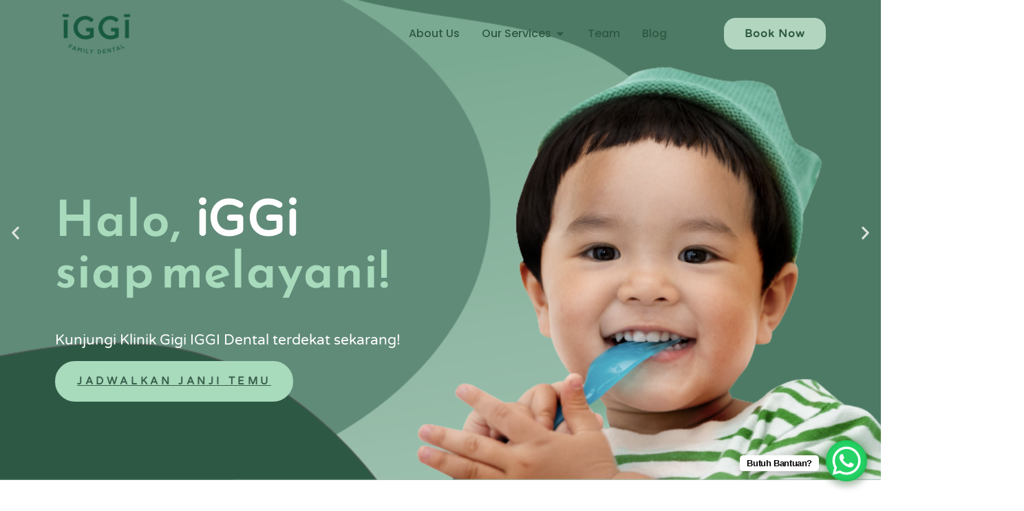

--- FILE ---
content_type: text/html; charset=UTF-8
request_url: https://iggidental.com/
body_size: 73882
content:
<!DOCTYPE html><html lang="en-US" prefix="og: https://ogp.me/ns#"><head><meta charset="UTF-8" /><meta name="viewport" content="width=device-width, initial-scale=1" /><link rel="profile" href="http://gmpg.org/xfn/11" /><link rel="pingback" href="https://iggidental.com/xmlrpc.php" /><style>img:is([sizes="auto" i], [sizes^="auto," i]) { contain-intrinsic-size: 3000px 1500px }</style><title>Klinik Gigi Surabaya dan Dokter Gigi Terbaik</title><meta name="description" content="Kami berkomitmen memberikan perawatan terbaik tanpa membebani biaya, memastikan senyum sehat tetap mudah dijangkau!"/><meta name="robots" content="follow, index, max-snippet:-1, max-video-preview:-1, max-image-preview:large"/><link rel="canonical" href="https://iggidental.com/" /><meta property="og:locale" content="en_US" /><meta property="og:type" content="website" /><meta property="og:title" content="Klinik Gigi Surabaya dan Dokter Gigi Terbaik" /><meta property="og:description" content="Kami berkomitmen memberikan perawatan terbaik tanpa membebani biaya, memastikan senyum sehat tetap mudah dijangkau!" /><meta property="og:url" content="https://iggidental.com/" /><meta property="og:site_name" content="IGGI Dental" /><meta property="og:updated_time" content="2026-01-05T10:21:21+07:00" /><meta property="article:published_time" content="2025-08-12T11:06:51+07:00" /><meta property="article:modified_time" content="2026-01-05T10:21:21+07:00" /><meta property="og:video" content="https://iggidental.com/wp-content/uploads/2023/04/Customer-Jouney-IGGI-Dental.mp4" /><meta property="ya:ovs:upload_date" content="2025-08-12GMT+070011:06:51+07:00" /><meta property="ya:ovs:allow_embed" content="false" /><meta name="twitter:card" content="summary_large_image" /><meta name="twitter:title" content="Klinik Gigi Surabaya dan Dokter Gigi Terbaik" /><meta name="twitter:description" content="Kami berkomitmen memberikan perawatan terbaik tanpa membebani biaya, memastikan senyum sehat tetap mudah dijangkau!" /><meta name="twitter:label1" content="Written by" /><meta name="twitter:data1" content="Marketing IGGI" /><meta name="twitter:label2" content="Time to read" /><meta name="twitter:data2" content="3 minutes" /> <script type="application/ld+json" class="rank-math-schema-pro">{"@context":"https://schema.org","@graph":[{"@type":"Organization","@id":"https://iggidental.com/#organization","name":"IGGI Dental","sameAs":["https://www.facebook.com/iddentalrungkut","https://www.instagram.com/iggidental/"],"logo":{"@type":"ImageObject","@id":"https://iggidental.com/#logo","url":"https://iggidental.com/wp-content/uploads/2025/08/LOGO-IGGI-4-1.png","contentUrl":"https://iggidental.com/wp-content/uploads/2025/08/LOGO-IGGI-4-1.png","caption":"IGGI Dental","inLanguage":"en-US","width":"207","height":"120"}},{"@type":"WebSite","@id":"https://iggidental.com/#website","url":"https://iggidental.com","name":"IGGI Dental","alternateName":"Klinik Gigi Terdekat Untuk Perawatan Terbaik!","publisher":{"@id":"https://iggidental.com/#organization"},"inLanguage":"en-US","potentialAction":{"@type":"SearchAction","target":"https://iggidental.com/?s={search_term_string}","query-input":"required name=search_term_string"}},{"@type":"ImageObject","@id":"https://iggidental.com/wp-content/uploads/2024/12/cropped-logo-iggi2.png","url":"https://iggidental.com/wp-content/uploads/2024/12/cropped-logo-iggi2.png","width":"200","height":"200","inLanguage":"en-US"},{"@type":"AboutPage","@id":"https://iggidental.com/#webpage","url":"https://iggidental.com/","name":"Klinik Gigi Surabaya dan Dokter Gigi Terbaik","datePublished":"2025-08-12T11:06:51+07:00","dateModified":"2026-01-05T10:21:21+07:00","about":{"@id":"https://iggidental.com/#organization"},"isPartOf":{"@id":"https://iggidental.com/#website"},"primaryImageOfPage":{"@id":"https://iggidental.com/wp-content/uploads/2024/12/cropped-logo-iggi2.png"},"inLanguage":"en-US"},{"@type":"Person","@id":"https://iggidental.com/author/iggimarketing/","name":"Marketing IGGI","url":"https://iggidental.com/author/iggimarketing/","image":{"@type":"ImageObject","@id":"https://secure.gravatar.com/avatar/034c528fe449066db3dfa50f1eb583f7?s=96&amp;d=mm&amp;r=g","url":"https://secure.gravatar.com/avatar/034c528fe449066db3dfa50f1eb583f7?s=96&amp;d=mm&amp;r=g","caption":"Marketing IGGI","inLanguage":"en-US"},"worksFor":{"@id":"https://iggidental.com/#organization"}},{"headline":"Klinik Gigi Surabaya dan Dokter Gigi Terbaik","description":"Kami berkomitmen memberikan perawatan terbaik tanpa membebani biaya, memastikan senyum sehat tetap mudah dijangkau!","datePublished":"2025-08-12T11:06:51+07:00","dateModified":"2026-01-05T10:21:21+07:00","keywords":"Klinik gigi,dokter gigi,dokter gigi terdekat,klinik gigi terdekat,klinik gigi surabaya","image":{"@id":"https://iggidental.com/wp-content/uploads/2024/12/cropped-logo-iggi2.png"},"author":{"@id":"https://iggidental.com/author/iggimarketing/","name":"Marketing IGGI"},"@type":"Article","name":"Klinik Gigi Surabaya dan Dokter Gigi Terbaik","@id":"https://iggidental.com/#schema-25081","isPartOf":{"@id":"https://iggidental.com/#webpage"},"publisher":{"@id":"https://iggidental.com/#organization"},"inLanguage":"en-US","mainEntityOfPage":{"@id":"https://iggidental.com/#webpage"}},{"@type":"VideoObject","name":"Klinik Gigi Surabaya dan Dokter Gigi Terbaik","description":"Kami berkomitmen memberikan perawatan terbaik tanpa membebani biaya, memastikan senyum sehat tetap mudah dijangkau!","uploadDate":"2025-08-12T11:06:51+07:00","contentUrl":"https://iggidental.com/wp-content/uploads/2023/04/Customer-Jouney-IGGI-Dental.mp4","width":"1920","height":"1080","isFamilyFriendly":"True","@id":"https://iggidental.com/#schema-25082","isPartOf":{"@id":"https://iggidental.com/#webpage"},"publisher":{"@id":"https://iggidental.com/#organization"},"inLanguage":"en-US","mainEntityOfPage":{"@id":"https://iggidental.com/#webpage"}}]}</script> <link rel='dns-prefetch' href='//www.googletagmanager.com' /><link rel="alternate" type="application/rss+xml" title="IGGI Dental &raquo; Feed" href="https://iggidental.com/feed/" /><link rel="alternate" type="application/rss+xml" title="IGGI Dental &raquo; Comments Feed" href="https://iggidental.com/comments/feed/" /><link rel='stylesheet' id='hfe-widgets-style-css' href='https://iggidental.com/wp-content/plugins/header-footer-elementor/inc/widgets-css/frontend.css' media='all' /><link rel='stylesheet' id='jkit-elements-main-css' href='https://iggidental.com/wp-content/plugins/jeg-elementor-kit/assets/css/elements/main.css' media='all' /><link rel='stylesheet' id='jet-engine-frontend-css' href='https://iggidental.com/wp-content/plugins/jet-engine/assets/css/frontend.css' media='all' /><style id='global-styles-inline-css'>:root{--wp--preset--aspect-ratio--square: 1;--wp--preset--aspect-ratio--4-3: 4/3;--wp--preset--aspect-ratio--3-4: 3/4;--wp--preset--aspect-ratio--3-2: 3/2;--wp--preset--aspect-ratio--2-3: 2/3;--wp--preset--aspect-ratio--16-9: 16/9;--wp--preset--aspect-ratio--9-16: 9/16;--wp--preset--color--black: #000000;--wp--preset--color--cyan-bluish-gray: #abb8c3;--wp--preset--color--white: #ffffff;--wp--preset--color--pale-pink: #f78da7;--wp--preset--color--vivid-red: #cf2e2e;--wp--preset--color--luminous-vivid-orange: #ff6900;--wp--preset--color--luminous-vivid-amber: #fcb900;--wp--preset--color--light-green-cyan: #7bdcb5;--wp--preset--color--vivid-green-cyan: #00d084;--wp--preset--color--pale-cyan-blue: #8ed1fc;--wp--preset--color--vivid-cyan-blue: #0693e3;--wp--preset--color--vivid-purple: #9b51e0;--wp--preset--gradient--vivid-cyan-blue-to-vivid-purple: linear-gradient(135deg,rgba(6,147,227,1) 0%,rgb(155,81,224) 100%);--wp--preset--gradient--light-green-cyan-to-vivid-green-cyan: linear-gradient(135deg,rgb(122,220,180) 0%,rgb(0,208,130) 100%);--wp--preset--gradient--luminous-vivid-amber-to-luminous-vivid-orange: linear-gradient(135deg,rgba(252,185,0,1) 0%,rgba(255,105,0,1) 100%);--wp--preset--gradient--luminous-vivid-orange-to-vivid-red: linear-gradient(135deg,rgba(255,105,0,1) 0%,rgb(207,46,46) 100%);--wp--preset--gradient--very-light-gray-to-cyan-bluish-gray: linear-gradient(135deg,rgb(238,238,238) 0%,rgb(169,184,195) 100%);--wp--preset--gradient--cool-to-warm-spectrum: linear-gradient(135deg,rgb(74,234,220) 0%,rgb(151,120,209) 20%,rgb(207,42,186) 40%,rgb(238,44,130) 60%,rgb(251,105,98) 80%,rgb(254,248,76) 100%);--wp--preset--gradient--blush-light-purple: linear-gradient(135deg,rgb(255,206,236) 0%,rgb(152,150,240) 100%);--wp--preset--gradient--blush-bordeaux: linear-gradient(135deg,rgb(254,205,165) 0%,rgb(254,45,45) 50%,rgb(107,0,62) 100%);--wp--preset--gradient--luminous-dusk: linear-gradient(135deg,rgb(255,203,112) 0%,rgb(199,81,192) 50%,rgb(65,88,208) 100%);--wp--preset--gradient--pale-ocean: linear-gradient(135deg,rgb(255,245,203) 0%,rgb(182,227,212) 50%,rgb(51,167,181) 100%);--wp--preset--gradient--electric-grass: linear-gradient(135deg,rgb(202,248,128) 0%,rgb(113,206,126) 100%);--wp--preset--gradient--midnight: linear-gradient(135deg,rgb(2,3,129) 0%,rgb(40,116,252) 100%);--wp--preset--font-size--small: 13px;--wp--preset--font-size--medium: 20px;--wp--preset--font-size--large: 36px;--wp--preset--font-size--x-large: 42px;--wp--preset--spacing--20: 0.44rem;--wp--preset--spacing--30: 0.67rem;--wp--preset--spacing--40: 1rem;--wp--preset--spacing--50: 1.5rem;--wp--preset--spacing--60: 2.25rem;--wp--preset--spacing--70: 3.38rem;--wp--preset--spacing--80: 5.06rem;--wp--preset--shadow--natural: 6px 6px 9px rgba(0, 0, 0, 0.2);--wp--preset--shadow--deep: 12px 12px 50px rgba(0, 0, 0, 0.4);--wp--preset--shadow--sharp: 6px 6px 0px rgba(0, 0, 0, 0.2);--wp--preset--shadow--outlined: 6px 6px 0px -3px rgba(255, 255, 255, 1), 6px 6px rgba(0, 0, 0, 1);--wp--preset--shadow--crisp: 6px 6px 0px rgba(0, 0, 0, 1);}:root { --wp--style--global--content-size: 800px;--wp--style--global--wide-size: 1200px; }:where(body) { margin: 0; }.wp-site-blocks > .alignleft { float: left; margin-right: 2em; }.wp-site-blocks > .alignright { float: right; margin-left: 2em; }.wp-site-blocks > .aligncenter { justify-content: center; margin-left: auto; margin-right: auto; }:where(.wp-site-blocks) > * { margin-block-start: 24px; margin-block-end: 0; }:where(.wp-site-blocks) > :first-child { margin-block-start: 0; }:where(.wp-site-blocks) > :last-child { margin-block-end: 0; }:root { --wp--style--block-gap: 24px; }:root :where(.is-layout-flow) > :first-child{margin-block-start: 0;}:root :where(.is-layout-flow) > :last-child{margin-block-end: 0;}:root :where(.is-layout-flow) > *{margin-block-start: 24px;margin-block-end: 0;}:root :where(.is-layout-constrained) > :first-child{margin-block-start: 0;}:root :where(.is-layout-constrained) > :last-child{margin-block-end: 0;}:root :where(.is-layout-constrained) > *{margin-block-start: 24px;margin-block-end: 0;}:root :where(.is-layout-flex){gap: 24px;}:root :where(.is-layout-grid){gap: 24px;}.is-layout-flow > .alignleft{float: left;margin-inline-start: 0;margin-inline-end: 2em;}.is-layout-flow > .alignright{float: right;margin-inline-start: 2em;margin-inline-end: 0;}.is-layout-flow > .aligncenter{margin-left: auto !important;margin-right: auto !important;}.is-layout-constrained > .alignleft{float: left;margin-inline-start: 0;margin-inline-end: 2em;}.is-layout-constrained > .alignright{float: right;margin-inline-start: 2em;margin-inline-end: 0;}.is-layout-constrained > .aligncenter{margin-left: auto !important;margin-right: auto !important;}.is-layout-constrained > :where(:not(.alignleft):not(.alignright):not(.alignfull)){max-width: var(--wp--style--global--content-size);margin-left: auto !important;margin-right: auto !important;}.is-layout-constrained > .alignwide{max-width: var(--wp--style--global--wide-size);}body .is-layout-flex{display: flex;}.is-layout-flex{flex-wrap: wrap;align-items: center;}.is-layout-flex > :is(*, div){margin: 0;}body .is-layout-grid{display: grid;}.is-layout-grid > :is(*, div){margin: 0;}body{padding-top: 0px;padding-right: 0px;padding-bottom: 0px;padding-left: 0px;}a:where(:not(.wp-element-button)){text-decoration: underline;}:root :where(.wp-element-button, .wp-block-button__link){background-color: #32373c;border-width: 0;color: #fff;font-family: inherit;font-size: inherit;line-height: inherit;padding: calc(0.667em + 2px) calc(1.333em + 2px);text-decoration: none;}.has-black-color{color: var(--wp--preset--color--black) !important;}.has-cyan-bluish-gray-color{color: var(--wp--preset--color--cyan-bluish-gray) !important;}.has-white-color{color: var(--wp--preset--color--white) !important;}.has-pale-pink-color{color: var(--wp--preset--color--pale-pink) !important;}.has-vivid-red-color{color: var(--wp--preset--color--vivid-red) !important;}.has-luminous-vivid-orange-color{color: var(--wp--preset--color--luminous-vivid-orange) !important;}.has-luminous-vivid-amber-color{color: var(--wp--preset--color--luminous-vivid-amber) !important;}.has-light-green-cyan-color{color: var(--wp--preset--color--light-green-cyan) !important;}.has-vivid-green-cyan-color{color: var(--wp--preset--color--vivid-green-cyan) !important;}.has-pale-cyan-blue-color{color: var(--wp--preset--color--pale-cyan-blue) !important;}.has-vivid-cyan-blue-color{color: var(--wp--preset--color--vivid-cyan-blue) !important;}.has-vivid-purple-color{color: var(--wp--preset--color--vivid-purple) !important;}.has-black-background-color{background-color: var(--wp--preset--color--black) !important;}.has-cyan-bluish-gray-background-color{background-color: var(--wp--preset--color--cyan-bluish-gray) !important;}.has-white-background-color{background-color: var(--wp--preset--color--white) !important;}.has-pale-pink-background-color{background-color: var(--wp--preset--color--pale-pink) !important;}.has-vivid-red-background-color{background-color: var(--wp--preset--color--vivid-red) !important;}.has-luminous-vivid-orange-background-color{background-color: var(--wp--preset--color--luminous-vivid-orange) !important;}.has-luminous-vivid-amber-background-color{background-color: var(--wp--preset--color--luminous-vivid-amber) !important;}.has-light-green-cyan-background-color{background-color: var(--wp--preset--color--light-green-cyan) !important;}.has-vivid-green-cyan-background-color{background-color: var(--wp--preset--color--vivid-green-cyan) !important;}.has-pale-cyan-blue-background-color{background-color: var(--wp--preset--color--pale-cyan-blue) !important;}.has-vivid-cyan-blue-background-color{background-color: var(--wp--preset--color--vivid-cyan-blue) !important;}.has-vivid-purple-background-color{background-color: var(--wp--preset--color--vivid-purple) !important;}.has-black-border-color{border-color: var(--wp--preset--color--black) !important;}.has-cyan-bluish-gray-border-color{border-color: var(--wp--preset--color--cyan-bluish-gray) !important;}.has-white-border-color{border-color: var(--wp--preset--color--white) !important;}.has-pale-pink-border-color{border-color: var(--wp--preset--color--pale-pink) !important;}.has-vivid-red-border-color{border-color: var(--wp--preset--color--vivid-red) !important;}.has-luminous-vivid-orange-border-color{border-color: var(--wp--preset--color--luminous-vivid-orange) !important;}.has-luminous-vivid-amber-border-color{border-color: var(--wp--preset--color--luminous-vivid-amber) !important;}.has-light-green-cyan-border-color{border-color: var(--wp--preset--color--light-green-cyan) !important;}.has-vivid-green-cyan-border-color{border-color: var(--wp--preset--color--vivid-green-cyan) !important;}.has-pale-cyan-blue-border-color{border-color: var(--wp--preset--color--pale-cyan-blue) !important;}.has-vivid-cyan-blue-border-color{border-color: var(--wp--preset--color--vivid-cyan-blue) !important;}.has-vivid-purple-border-color{border-color: var(--wp--preset--color--vivid-purple) !important;}.has-vivid-cyan-blue-to-vivid-purple-gradient-background{background: var(--wp--preset--gradient--vivid-cyan-blue-to-vivid-purple) !important;}.has-light-green-cyan-to-vivid-green-cyan-gradient-background{background: var(--wp--preset--gradient--light-green-cyan-to-vivid-green-cyan) !important;}.has-luminous-vivid-amber-to-luminous-vivid-orange-gradient-background{background: var(--wp--preset--gradient--luminous-vivid-amber-to-luminous-vivid-orange) !important;}.has-luminous-vivid-orange-to-vivid-red-gradient-background{background: var(--wp--preset--gradient--luminous-vivid-orange-to-vivid-red) !important;}.has-very-light-gray-to-cyan-bluish-gray-gradient-background{background: var(--wp--preset--gradient--very-light-gray-to-cyan-bluish-gray) !important;}.has-cool-to-warm-spectrum-gradient-background{background: var(--wp--preset--gradient--cool-to-warm-spectrum) !important;}.has-blush-light-purple-gradient-background{background: var(--wp--preset--gradient--blush-light-purple) !important;}.has-blush-bordeaux-gradient-background{background: var(--wp--preset--gradient--blush-bordeaux) !important;}.has-luminous-dusk-gradient-background{background: var(--wp--preset--gradient--luminous-dusk) !important;}.has-pale-ocean-gradient-background{background: var(--wp--preset--gradient--pale-ocean) !important;}.has-electric-grass-gradient-background{background: var(--wp--preset--gradient--electric-grass) !important;}.has-midnight-gradient-background{background: var(--wp--preset--gradient--midnight) !important;}.has-small-font-size{font-size: var(--wp--preset--font-size--small) !important;}.has-medium-font-size{font-size: var(--wp--preset--font-size--medium) !important;}.has-large-font-size{font-size: var(--wp--preset--font-size--large) !important;}.has-x-large-font-size{font-size: var(--wp--preset--font-size--x-large) !important;}
:root :where(.wp-block-pullquote){font-size: 1.5em;line-height: 1.6;}</style><link rel='stylesheet' id='niche-frame-css' href='https://iggidental.com/wp-content/plugins/events-addon-for-elementor/assets/css/niche-frame.css' media='all' /><link rel='stylesheet' id='font-awesome-css' href='https://iggidental.com/wp-content/plugins/elementor/assets/lib/font-awesome/css/font-awesome.min.css' media='all' /><link rel='stylesheet' id='animate-css' href='https://iggidental.com/wp-content/plugins/events-addon-for-elementor/assets/css/animate.min.css' media='all' /><link rel='stylesheet' id='themify-icons-css' href='https://iggidental.com/wp-content/plugins/events-addon-for-elementor/assets/css/themify-icons.min.css' media='all' /><link rel='stylesheet' id='linea-css' href='https://iggidental.com/wp-content/plugins/events-addon-for-elementor/assets/css/linea.min.css' media='all' /><link rel='stylesheet' id='magnific-popup-css' href='https://iggidental.com/wp-content/plugins/events-addon-for-elementor/assets/css/magnific-popup.min.css' media='all' /><link rel='stylesheet' id='owl-carousel-css' href='https://iggidental.com/wp-content/plugins/happy-elementor-addons-pro/assets/vendor/owl/owl.carousel.min.css' media='all' /><link rel='stylesheet' id='juxtapose-css' href='https://iggidental.com/wp-content/plugins/events-addon-for-elementor/assets/css/juxtapose.css' media='all' /><link rel='stylesheet' id='naevents-styles-css' href='https://iggidental.com/wp-content/plugins/events-addon-for-elementor/assets/css/styles.css' media='all' /><link rel='stylesheet' id='naevents-responsive-css' href='https://iggidental.com/wp-content/plugins/events-addon-for-elementor/assets/css/responsive.css' media='all' /><link rel='stylesheet' id='hfe-style-css' href='https://iggidental.com/wp-content/plugins/header-footer-elementor/assets/css/header-footer-elementor.css' media='all' /><link rel='stylesheet' id='elementor-icons-css' href='https://iggidental.com/wp-content/plugins/elementor/assets/lib/eicons/css/elementor-icons.min.css' media='all' /><link rel='stylesheet' id='elementor-frontend-css' href='https://iggidental.com/wp-content/plugins/elementor/assets/css/frontend.min.css' media='all' /><style id='elementor-frontend-inline-css'>@-webkit-keyframes ha_fadeIn{0%{opacity:0}to{opacity:1}}@keyframes ha_fadeIn{0%{opacity:0}to{opacity:1}}@-webkit-keyframes ha_zoomIn{0%{opacity:0;-webkit-transform:scale3d(.3,.3,.3);transform:scale3d(.3,.3,.3)}50%{opacity:1}}@keyframes ha_zoomIn{0%{opacity:0;-webkit-transform:scale3d(.3,.3,.3);transform:scale3d(.3,.3,.3)}50%{opacity:1}}@-webkit-keyframes ha_rollIn{0%{opacity:0;-webkit-transform:translate3d(-100%,0,0) rotate3d(0,0,1,-120deg);transform:translate3d(-100%,0,0) rotate3d(0,0,1,-120deg)}to{opacity:1}}@keyframes ha_rollIn{0%{opacity:0;-webkit-transform:translate3d(-100%,0,0) rotate3d(0,0,1,-120deg);transform:translate3d(-100%,0,0) rotate3d(0,0,1,-120deg)}to{opacity:1}}@-webkit-keyframes ha_bounce{0%,20%,53%,to{-webkit-animation-timing-function:cubic-bezier(.215,.61,.355,1);animation-timing-function:cubic-bezier(.215,.61,.355,1)}40%,43%{-webkit-transform:translate3d(0,-30px,0) scaleY(1.1);transform:translate3d(0,-30px,0) scaleY(1.1);-webkit-animation-timing-function:cubic-bezier(.755,.05,.855,.06);animation-timing-function:cubic-bezier(.755,.05,.855,.06)}70%{-webkit-transform:translate3d(0,-15px,0) scaleY(1.05);transform:translate3d(0,-15px,0) scaleY(1.05);-webkit-animation-timing-function:cubic-bezier(.755,.05,.855,.06);animation-timing-function:cubic-bezier(.755,.05,.855,.06)}80%{-webkit-transition-timing-function:cubic-bezier(.215,.61,.355,1);transition-timing-function:cubic-bezier(.215,.61,.355,1);-webkit-transform:translate3d(0,0,0) scaleY(.95);transform:translate3d(0,0,0) scaleY(.95)}90%{-webkit-transform:translate3d(0,-4px,0) scaleY(1.02);transform:translate3d(0,-4px,0) scaleY(1.02)}}@keyframes ha_bounce{0%,20%,53%,to{-webkit-animation-timing-function:cubic-bezier(.215,.61,.355,1);animation-timing-function:cubic-bezier(.215,.61,.355,1)}40%,43%{-webkit-transform:translate3d(0,-30px,0) scaleY(1.1);transform:translate3d(0,-30px,0) scaleY(1.1);-webkit-animation-timing-function:cubic-bezier(.755,.05,.855,.06);animation-timing-function:cubic-bezier(.755,.05,.855,.06)}70%{-webkit-transform:translate3d(0,-15px,0) scaleY(1.05);transform:translate3d(0,-15px,0) scaleY(1.05);-webkit-animation-timing-function:cubic-bezier(.755,.05,.855,.06);animation-timing-function:cubic-bezier(.755,.05,.855,.06)}80%{-webkit-transition-timing-function:cubic-bezier(.215,.61,.355,1);transition-timing-function:cubic-bezier(.215,.61,.355,1);-webkit-transform:translate3d(0,0,0) scaleY(.95);transform:translate3d(0,0,0) scaleY(.95)}90%{-webkit-transform:translate3d(0,-4px,0) scaleY(1.02);transform:translate3d(0,-4px,0) scaleY(1.02)}}@-webkit-keyframes ha_bounceIn{0%,20%,40%,60%,80%,to{-webkit-animation-timing-function:cubic-bezier(.215,.61,.355,1);animation-timing-function:cubic-bezier(.215,.61,.355,1)}0%{opacity:0;-webkit-transform:scale3d(.3,.3,.3);transform:scale3d(.3,.3,.3)}20%{-webkit-transform:scale3d(1.1,1.1,1.1);transform:scale3d(1.1,1.1,1.1)}40%{-webkit-transform:scale3d(.9,.9,.9);transform:scale3d(.9,.9,.9)}60%{opacity:1;-webkit-transform:scale3d(1.03,1.03,1.03);transform:scale3d(1.03,1.03,1.03)}80%{-webkit-transform:scale3d(.97,.97,.97);transform:scale3d(.97,.97,.97)}to{opacity:1}}@keyframes ha_bounceIn{0%,20%,40%,60%,80%,to{-webkit-animation-timing-function:cubic-bezier(.215,.61,.355,1);animation-timing-function:cubic-bezier(.215,.61,.355,1)}0%{opacity:0;-webkit-transform:scale3d(.3,.3,.3);transform:scale3d(.3,.3,.3)}20%{-webkit-transform:scale3d(1.1,1.1,1.1);transform:scale3d(1.1,1.1,1.1)}40%{-webkit-transform:scale3d(.9,.9,.9);transform:scale3d(.9,.9,.9)}60%{opacity:1;-webkit-transform:scale3d(1.03,1.03,1.03);transform:scale3d(1.03,1.03,1.03)}80%{-webkit-transform:scale3d(.97,.97,.97);transform:scale3d(.97,.97,.97)}to{opacity:1}}@-webkit-keyframes ha_flipInX{0%{opacity:0;-webkit-transform:perspective(400px) rotate3d(1,0,0,90deg);transform:perspective(400px) rotate3d(1,0,0,90deg);-webkit-animation-timing-function:ease-in;animation-timing-function:ease-in}40%{-webkit-transform:perspective(400px) rotate3d(1,0,0,-20deg);transform:perspective(400px) rotate3d(1,0,0,-20deg);-webkit-animation-timing-function:ease-in;animation-timing-function:ease-in}60%{opacity:1;-webkit-transform:perspective(400px) rotate3d(1,0,0,10deg);transform:perspective(400px) rotate3d(1,0,0,10deg)}80%{-webkit-transform:perspective(400px) rotate3d(1,0,0,-5deg);transform:perspective(400px) rotate3d(1,0,0,-5deg)}}@keyframes ha_flipInX{0%{opacity:0;-webkit-transform:perspective(400px) rotate3d(1,0,0,90deg);transform:perspective(400px) rotate3d(1,0,0,90deg);-webkit-animation-timing-function:ease-in;animation-timing-function:ease-in}40%{-webkit-transform:perspective(400px) rotate3d(1,0,0,-20deg);transform:perspective(400px) rotate3d(1,0,0,-20deg);-webkit-animation-timing-function:ease-in;animation-timing-function:ease-in}60%{opacity:1;-webkit-transform:perspective(400px) rotate3d(1,0,0,10deg);transform:perspective(400px) rotate3d(1,0,0,10deg)}80%{-webkit-transform:perspective(400px) rotate3d(1,0,0,-5deg);transform:perspective(400px) rotate3d(1,0,0,-5deg)}}@-webkit-keyframes ha_flipInY{0%{opacity:0;-webkit-transform:perspective(400px) rotate3d(0,1,0,90deg);transform:perspective(400px) rotate3d(0,1,0,90deg);-webkit-animation-timing-function:ease-in;animation-timing-function:ease-in}40%{-webkit-transform:perspective(400px) rotate3d(0,1,0,-20deg);transform:perspective(400px) rotate3d(0,1,0,-20deg);-webkit-animation-timing-function:ease-in;animation-timing-function:ease-in}60%{opacity:1;-webkit-transform:perspective(400px) rotate3d(0,1,0,10deg);transform:perspective(400px) rotate3d(0,1,0,10deg)}80%{-webkit-transform:perspective(400px) rotate3d(0,1,0,-5deg);transform:perspective(400px) rotate3d(0,1,0,-5deg)}}@keyframes ha_flipInY{0%{opacity:0;-webkit-transform:perspective(400px) rotate3d(0,1,0,90deg);transform:perspective(400px) rotate3d(0,1,0,90deg);-webkit-animation-timing-function:ease-in;animation-timing-function:ease-in}40%{-webkit-transform:perspective(400px) rotate3d(0,1,0,-20deg);transform:perspective(400px) rotate3d(0,1,0,-20deg);-webkit-animation-timing-function:ease-in;animation-timing-function:ease-in}60%{opacity:1;-webkit-transform:perspective(400px) rotate3d(0,1,0,10deg);transform:perspective(400px) rotate3d(0,1,0,10deg)}80%{-webkit-transform:perspective(400px) rotate3d(0,1,0,-5deg);transform:perspective(400px) rotate3d(0,1,0,-5deg)}}@-webkit-keyframes ha_swing{20%{-webkit-transform:rotate3d(0,0,1,15deg);transform:rotate3d(0,0,1,15deg)}40%{-webkit-transform:rotate3d(0,0,1,-10deg);transform:rotate3d(0,0,1,-10deg)}60%{-webkit-transform:rotate3d(0,0,1,5deg);transform:rotate3d(0,0,1,5deg)}80%{-webkit-transform:rotate3d(0,0,1,-5deg);transform:rotate3d(0,0,1,-5deg)}}@keyframes ha_swing{20%{-webkit-transform:rotate3d(0,0,1,15deg);transform:rotate3d(0,0,1,15deg)}40%{-webkit-transform:rotate3d(0,0,1,-10deg);transform:rotate3d(0,0,1,-10deg)}60%{-webkit-transform:rotate3d(0,0,1,5deg);transform:rotate3d(0,0,1,5deg)}80%{-webkit-transform:rotate3d(0,0,1,-5deg);transform:rotate3d(0,0,1,-5deg)}}@-webkit-keyframes ha_slideInDown{0%{visibility:visible;-webkit-transform:translate3d(0,-100%,0);transform:translate3d(0,-100%,0)}}@keyframes ha_slideInDown{0%{visibility:visible;-webkit-transform:translate3d(0,-100%,0);transform:translate3d(0,-100%,0)}}@-webkit-keyframes ha_slideInUp{0%{visibility:visible;-webkit-transform:translate3d(0,100%,0);transform:translate3d(0,100%,0)}}@keyframes ha_slideInUp{0%{visibility:visible;-webkit-transform:translate3d(0,100%,0);transform:translate3d(0,100%,0)}}@-webkit-keyframes ha_slideInLeft{0%{visibility:visible;-webkit-transform:translate3d(-100%,0,0);transform:translate3d(-100%,0,0)}}@keyframes ha_slideInLeft{0%{visibility:visible;-webkit-transform:translate3d(-100%,0,0);transform:translate3d(-100%,0,0)}}@-webkit-keyframes ha_slideInRight{0%{visibility:visible;-webkit-transform:translate3d(100%,0,0);transform:translate3d(100%,0,0)}}@keyframes ha_slideInRight{0%{visibility:visible;-webkit-transform:translate3d(100%,0,0);transform:translate3d(100%,0,0)}}.ha_fadeIn{-webkit-animation-name:ha_fadeIn;animation-name:ha_fadeIn}.ha_zoomIn{-webkit-animation-name:ha_zoomIn;animation-name:ha_zoomIn}.ha_rollIn{-webkit-animation-name:ha_rollIn;animation-name:ha_rollIn}.ha_bounce{-webkit-transform-origin:center bottom;-ms-transform-origin:center bottom;transform-origin:center bottom;-webkit-animation-name:ha_bounce;animation-name:ha_bounce}.ha_bounceIn{-webkit-animation-name:ha_bounceIn;animation-name:ha_bounceIn;-webkit-animation-duration:.75s;-webkit-animation-duration:calc(var(--animate-duration)*.75);animation-duration:.75s;animation-duration:calc(var(--animate-duration)*.75)}.ha_flipInX,.ha_flipInY{-webkit-animation-name:ha_flipInX;animation-name:ha_flipInX;-webkit-backface-visibility:visible!important;backface-visibility:visible!important}.ha_flipInY{-webkit-animation-name:ha_flipInY;animation-name:ha_flipInY}.ha_swing{-webkit-transform-origin:top center;-ms-transform-origin:top center;transform-origin:top center;-webkit-animation-name:ha_swing;animation-name:ha_swing}.ha_slideInDown{-webkit-animation-name:ha_slideInDown;animation-name:ha_slideInDown}.ha_slideInUp{-webkit-animation-name:ha_slideInUp;animation-name:ha_slideInUp}.ha_slideInLeft{-webkit-animation-name:ha_slideInLeft;animation-name:ha_slideInLeft}.ha_slideInRight{-webkit-animation-name:ha_slideInRight;animation-name:ha_slideInRight}.ha-css-transform-yes{-webkit-transition-duration:var(--ha-tfx-transition-duration, .2s);transition-duration:var(--ha-tfx-transition-duration, .2s);-webkit-transition-property:-webkit-transform;transition-property:transform;transition-property:transform,-webkit-transform;-webkit-transform:translate(var(--ha-tfx-translate-x, 0),var(--ha-tfx-translate-y, 0)) scale(var(--ha-tfx-scale-x, 1),var(--ha-tfx-scale-y, 1)) skew(var(--ha-tfx-skew-x, 0),var(--ha-tfx-skew-y, 0)) rotateX(var(--ha-tfx-rotate-x, 0)) rotateY(var(--ha-tfx-rotate-y, 0)) rotateZ(var(--ha-tfx-rotate-z, 0));transform:translate(var(--ha-tfx-translate-x, 0),var(--ha-tfx-translate-y, 0)) scale(var(--ha-tfx-scale-x, 1),var(--ha-tfx-scale-y, 1)) skew(var(--ha-tfx-skew-x, 0),var(--ha-tfx-skew-y, 0)) rotateX(var(--ha-tfx-rotate-x, 0)) rotateY(var(--ha-tfx-rotate-y, 0)) rotateZ(var(--ha-tfx-rotate-z, 0))}.ha-css-transform-yes:hover{-webkit-transform:translate(var(--ha-tfx-translate-x-hover, var(--ha-tfx-translate-x, 0)),var(--ha-tfx-translate-y-hover, var(--ha-tfx-translate-y, 0))) scale(var(--ha-tfx-scale-x-hover, var(--ha-tfx-scale-x, 1)),var(--ha-tfx-scale-y-hover, var(--ha-tfx-scale-y, 1))) skew(var(--ha-tfx-skew-x-hover, var(--ha-tfx-skew-x, 0)),var(--ha-tfx-skew-y-hover, var(--ha-tfx-skew-y, 0))) rotateX(var(--ha-tfx-rotate-x-hover, var(--ha-tfx-rotate-x, 0))) rotateY(var(--ha-tfx-rotate-y-hover, var(--ha-tfx-rotate-y, 0))) rotateZ(var(--ha-tfx-rotate-z-hover, var(--ha-tfx-rotate-z, 0)));transform:translate(var(--ha-tfx-translate-x-hover, var(--ha-tfx-translate-x, 0)),var(--ha-tfx-translate-y-hover, var(--ha-tfx-translate-y, 0))) scale(var(--ha-tfx-scale-x-hover, var(--ha-tfx-scale-x, 1)),var(--ha-tfx-scale-y-hover, var(--ha-tfx-scale-y, 1))) skew(var(--ha-tfx-skew-x-hover, var(--ha-tfx-skew-x, 0)),var(--ha-tfx-skew-y-hover, var(--ha-tfx-skew-y, 0))) rotateX(var(--ha-tfx-rotate-x-hover, var(--ha-tfx-rotate-x, 0))) rotateY(var(--ha-tfx-rotate-y-hover, var(--ha-tfx-rotate-y, 0))) rotateZ(var(--ha-tfx-rotate-z-hover, var(--ha-tfx-rotate-z, 0)))}.happy-addon>.elementor-widget-container{word-wrap:break-word;overflow-wrap:break-word}.happy-addon>.elementor-widget-container,.happy-addon>.elementor-widget-container *{-webkit-box-sizing:border-box;box-sizing:border-box}.happy-addon:not(:has(.elementor-widget-container)),.happy-addon:not(:has(.elementor-widget-container)) *{-webkit-box-sizing:border-box;box-sizing:border-box;word-wrap:break-word;overflow-wrap:break-word}.happy-addon p:empty{display:none}.happy-addon .elementor-inline-editing{min-height:auto!important}.happy-addon-pro img{max-width:100%;height:auto;-o-object-fit:cover;object-fit:cover}.ha-screen-reader-text{position:absolute;overflow:hidden;clip:rect(1px,1px,1px,1px);margin:-1px;padding:0;width:1px;height:1px;border:0;word-wrap:normal!important;-webkit-clip-path:inset(50%);clip-path:inset(50%)}.ha-has-bg-overlay>.elementor-widget-container{position:relative;z-index:1}.ha-has-bg-overlay>.elementor-widget-container:before{position:absolute;top:0;left:0;z-index:-1;width:100%;height:100%;content:""}.ha-has-bg-overlay:not(:has(.elementor-widget-container)){position:relative;z-index:1}.ha-has-bg-overlay:not(:has(.elementor-widget-container)):before{position:absolute;top:0;left:0;z-index:-1;width:100%;height:100%;content:""}.ha-popup--is-enabled .ha-js-popup,.ha-popup--is-enabled .ha-js-popup img{cursor:-webkit-zoom-in!important;cursor:zoom-in!important}.mfp-wrap .mfp-arrow,.mfp-wrap .mfp-close{background-color:transparent}.mfp-wrap .mfp-arrow:focus,.mfp-wrap .mfp-close:focus{outline-width:thin}.ha-advanced-tooltip-enable{position:relative;cursor:pointer;--ha-tooltip-arrow-color:black;--ha-tooltip-arrow-distance:0}.ha-advanced-tooltip-enable .ha-advanced-tooltip-content{position:absolute;z-index:999;display:none;padding:5px 0;width:120px;height:auto;border-radius:6px;background-color:#000;color:#fff;text-align:center;opacity:0}.ha-advanced-tooltip-enable .ha-advanced-tooltip-content::after{position:absolute;border-width:5px;border-style:solid;content:""}.ha-advanced-tooltip-enable .ha-advanced-tooltip-content.no-arrow::after{visibility:hidden}.ha-advanced-tooltip-enable .ha-advanced-tooltip-content.show{display:inline-block;opacity:1}.ha-advanced-tooltip-enable.ha-advanced-tooltip-top .ha-advanced-tooltip-content,body[data-elementor-device-mode=tablet] .ha-advanced-tooltip-enable.ha-advanced-tooltip-tablet-top .ha-advanced-tooltip-content{top:unset;right:0;bottom:calc(101% + var(--ha-tooltip-arrow-distance));left:0;margin:0 auto}.ha-advanced-tooltip-enable.ha-advanced-tooltip-top .ha-advanced-tooltip-content::after,body[data-elementor-device-mode=tablet] .ha-advanced-tooltip-enable.ha-advanced-tooltip-tablet-top .ha-advanced-tooltip-content::after{top:100%;right:unset;bottom:unset;left:50%;border-color:var(--ha-tooltip-arrow-color) transparent transparent transparent;-webkit-transform:translateX(-50%);-ms-transform:translateX(-50%);transform:translateX(-50%)}.ha-advanced-tooltip-enable.ha-advanced-tooltip-bottom .ha-advanced-tooltip-content,body[data-elementor-device-mode=tablet] .ha-advanced-tooltip-enable.ha-advanced-tooltip-tablet-bottom .ha-advanced-tooltip-content{top:calc(101% + var(--ha-tooltip-arrow-distance));right:0;bottom:unset;left:0;margin:0 auto}.ha-advanced-tooltip-enable.ha-advanced-tooltip-bottom .ha-advanced-tooltip-content::after,body[data-elementor-device-mode=tablet] .ha-advanced-tooltip-enable.ha-advanced-tooltip-tablet-bottom .ha-advanced-tooltip-content::after{top:unset;right:unset;bottom:100%;left:50%;border-color:transparent transparent var(--ha-tooltip-arrow-color) transparent;-webkit-transform:translateX(-50%);-ms-transform:translateX(-50%);transform:translateX(-50%)}.ha-advanced-tooltip-enable.ha-advanced-tooltip-left .ha-advanced-tooltip-content,body[data-elementor-device-mode=tablet] .ha-advanced-tooltip-enable.ha-advanced-tooltip-tablet-left .ha-advanced-tooltip-content{top:50%;right:calc(101% + var(--ha-tooltip-arrow-distance));bottom:unset;left:unset;-webkit-transform:translateY(-50%);-ms-transform:translateY(-50%);transform:translateY(-50%)}.ha-advanced-tooltip-enable.ha-advanced-tooltip-left .ha-advanced-tooltip-content::after,body[data-elementor-device-mode=tablet] .ha-advanced-tooltip-enable.ha-advanced-tooltip-tablet-left .ha-advanced-tooltip-content::after{top:50%;right:unset;bottom:unset;left:100%;border-color:transparent transparent transparent var(--ha-tooltip-arrow-color);-webkit-transform:translateY(-50%);-ms-transform:translateY(-50%);transform:translateY(-50%)}.ha-advanced-tooltip-enable.ha-advanced-tooltip-right .ha-advanced-tooltip-content,body[data-elementor-device-mode=tablet] .ha-advanced-tooltip-enable.ha-advanced-tooltip-tablet-right .ha-advanced-tooltip-content{top:50%;right:unset;bottom:unset;left:calc(101% + var(--ha-tooltip-arrow-distance));-webkit-transform:translateY(-50%);-ms-transform:translateY(-50%);transform:translateY(-50%)}.ha-advanced-tooltip-enable.ha-advanced-tooltip-right .ha-advanced-tooltip-content::after,body[data-elementor-device-mode=tablet] .ha-advanced-tooltip-enable.ha-advanced-tooltip-tablet-right .ha-advanced-tooltip-content::after{top:50%;right:100%;bottom:unset;left:unset;border-color:transparent var(--ha-tooltip-arrow-color) transparent transparent;-webkit-transform:translateY(-50%);-ms-transform:translateY(-50%);transform:translateY(-50%)}body[data-elementor-device-mode=mobile] .ha-advanced-tooltip-enable.ha-advanced-tooltip-mobile-top .ha-advanced-tooltip-content{top:unset;right:0;bottom:calc(101% + var(--ha-tooltip-arrow-distance));left:0;margin:0 auto}body[data-elementor-device-mode=mobile] .ha-advanced-tooltip-enable.ha-advanced-tooltip-mobile-top .ha-advanced-tooltip-content::after{top:100%;right:unset;bottom:unset;left:50%;border-color:var(--ha-tooltip-arrow-color) transparent transparent transparent;-webkit-transform:translateX(-50%);-ms-transform:translateX(-50%);transform:translateX(-50%)}body[data-elementor-device-mode=mobile] .ha-advanced-tooltip-enable.ha-advanced-tooltip-mobile-bottom .ha-advanced-tooltip-content{top:calc(101% + var(--ha-tooltip-arrow-distance));right:0;bottom:unset;left:0;margin:0 auto}body[data-elementor-device-mode=mobile] .ha-advanced-tooltip-enable.ha-advanced-tooltip-mobile-bottom .ha-advanced-tooltip-content::after{top:unset;right:unset;bottom:100%;left:50%;border-color:transparent transparent var(--ha-tooltip-arrow-color) transparent;-webkit-transform:translateX(-50%);-ms-transform:translateX(-50%);transform:translateX(-50%)}body[data-elementor-device-mode=mobile] .ha-advanced-tooltip-enable.ha-advanced-tooltip-mobile-left .ha-advanced-tooltip-content{top:50%;right:calc(101% + var(--ha-tooltip-arrow-distance));bottom:unset;left:unset;-webkit-transform:translateY(-50%);-ms-transform:translateY(-50%);transform:translateY(-50%)}body[data-elementor-device-mode=mobile] .ha-advanced-tooltip-enable.ha-advanced-tooltip-mobile-left .ha-advanced-tooltip-content::after{top:50%;right:unset;bottom:unset;left:100%;border-color:transparent transparent transparent var(--ha-tooltip-arrow-color);-webkit-transform:translateY(-50%);-ms-transform:translateY(-50%);transform:translateY(-50%)}body[data-elementor-device-mode=mobile] .ha-advanced-tooltip-enable.ha-advanced-tooltip-mobile-right .ha-advanced-tooltip-content{top:50%;right:unset;bottom:unset;left:calc(101% + var(--ha-tooltip-arrow-distance));-webkit-transform:translateY(-50%);-ms-transform:translateY(-50%);transform:translateY(-50%)}body[data-elementor-device-mode=mobile] .ha-advanced-tooltip-enable.ha-advanced-tooltip-mobile-right .ha-advanced-tooltip-content::after{top:50%;right:100%;bottom:unset;left:unset;border-color:transparent var(--ha-tooltip-arrow-color) transparent transparent;-webkit-transform:translateY(-50%);-ms-transform:translateY(-50%);transform:translateY(-50%)}body.elementor-editor-active .happy-addon.ha-gravityforms .gform_wrapper{display:block!important}.ha-scroll-to-top-wrap.ha-scroll-to-top-hide{display:none}.ha-scroll-to-top-wrap.edit-mode,.ha-scroll-to-top-wrap.single-page-off{display:none!important}.ha-scroll-to-top-button{position:fixed;right:15px;bottom:15px;z-index:9999;display:-webkit-box;display:-webkit-flex;display:-ms-flexbox;display:flex;-webkit-box-align:center;-webkit-align-items:center;align-items:center;-ms-flex-align:center;-webkit-box-pack:center;-ms-flex-pack:center;-webkit-justify-content:center;justify-content:center;width:50px;height:50px;border-radius:50px;background-color:#5636d1;color:#fff;text-align:center;opacity:1;cursor:pointer;-webkit-transition:all .3s;transition:all .3s}.ha-scroll-to-top-button i{color:#fff;font-size:16px}.ha-scroll-to-top-button:hover{background-color:#e2498a}.ha-particle-wrapper{position:absolute;top:0;left:0;width:100%;height:100%}.ha-floating-element{position:fixed;z-index:999}.ha-floating-element-align-top-left .ha-floating-element{top:0;left:0}.ha-floating-element-align-top-right .ha-floating-element{top:0;right:0}.ha-floating-element-align-top-center .ha-floating-element{top:0;left:50%;-webkit-transform:translateX(-50%);-ms-transform:translateX(-50%);transform:translateX(-50%)}.ha-floating-element-align-middle-left .ha-floating-element{top:50%;left:0;-webkit-transform:translateY(-50%);-ms-transform:translateY(-50%);transform:translateY(-50%)}.ha-floating-element-align-middle-right .ha-floating-element{top:50%;right:0;-webkit-transform:translateY(-50%);-ms-transform:translateY(-50%);transform:translateY(-50%)}.ha-floating-element-align-bottom-left .ha-floating-element{bottom:0;left:0}.ha-floating-element-align-bottom-right .ha-floating-element{right:0;bottom:0}.ha-floating-element-align-bottom-center .ha-floating-element{bottom:0;left:50%;-webkit-transform:translateX(-50%);-ms-transform:translateX(-50%);transform:translateX(-50%)}.ha-editor-placeholder{padding:20px;border:5px double #f1f1f1;background:#f8f8f8;text-align:center;opacity:.5}.ha-editor-placeholder-title{margin-top:0;margin-bottom:8px;font-weight:700;font-size:16px}.ha-editor-placeholder-content{margin:0;font-size:12px}.ha-p-relative{position:relative}.ha-p-absolute{position:absolute}.ha-p-fixed{position:fixed}.ha-w-1{width:1%}.ha-h-1{height:1%}.ha-w-2{width:2%}.ha-h-2{height:2%}.ha-w-3{width:3%}.ha-h-3{height:3%}.ha-w-4{width:4%}.ha-h-4{height:4%}.ha-w-5{width:5%}.ha-h-5{height:5%}.ha-w-6{width:6%}.ha-h-6{height:6%}.ha-w-7{width:7%}.ha-h-7{height:7%}.ha-w-8{width:8%}.ha-h-8{height:8%}.ha-w-9{width:9%}.ha-h-9{height:9%}.ha-w-10{width:10%}.ha-h-10{height:10%}.ha-w-11{width:11%}.ha-h-11{height:11%}.ha-w-12{width:12%}.ha-h-12{height:12%}.ha-w-13{width:13%}.ha-h-13{height:13%}.ha-w-14{width:14%}.ha-h-14{height:14%}.ha-w-15{width:15%}.ha-h-15{height:15%}.ha-w-16{width:16%}.ha-h-16{height:16%}.ha-w-17{width:17%}.ha-h-17{height:17%}.ha-w-18{width:18%}.ha-h-18{height:18%}.ha-w-19{width:19%}.ha-h-19{height:19%}.ha-w-20{width:20%}.ha-h-20{height:20%}.ha-w-21{width:21%}.ha-h-21{height:21%}.ha-w-22{width:22%}.ha-h-22{height:22%}.ha-w-23{width:23%}.ha-h-23{height:23%}.ha-w-24{width:24%}.ha-h-24{height:24%}.ha-w-25{width:25%}.ha-h-25{height:25%}.ha-w-26{width:26%}.ha-h-26{height:26%}.ha-w-27{width:27%}.ha-h-27{height:27%}.ha-w-28{width:28%}.ha-h-28{height:28%}.ha-w-29{width:29%}.ha-h-29{height:29%}.ha-w-30{width:30%}.ha-h-30{height:30%}.ha-w-31{width:31%}.ha-h-31{height:31%}.ha-w-32{width:32%}.ha-h-32{height:32%}.ha-w-33{width:33%}.ha-h-33{height:33%}.ha-w-34{width:34%}.ha-h-34{height:34%}.ha-w-35{width:35%}.ha-h-35{height:35%}.ha-w-36{width:36%}.ha-h-36{height:36%}.ha-w-37{width:37%}.ha-h-37{height:37%}.ha-w-38{width:38%}.ha-h-38{height:38%}.ha-w-39{width:39%}.ha-h-39{height:39%}.ha-w-40{width:40%}.ha-h-40{height:40%}.ha-w-41{width:41%}.ha-h-41{height:41%}.ha-w-42{width:42%}.ha-h-42{height:42%}.ha-w-43{width:43%}.ha-h-43{height:43%}.ha-w-44{width:44%}.ha-h-44{height:44%}.ha-w-45{width:45%}.ha-h-45{height:45%}.ha-w-46{width:46%}.ha-h-46{height:46%}.ha-w-47{width:47%}.ha-h-47{height:47%}.ha-w-48{width:48%}.ha-h-48{height:48%}.ha-w-49{width:49%}.ha-h-49{height:49%}.ha-w-50{width:50%}.ha-h-50{height:50%}.ha-w-51{width:51%}.ha-h-51{height:51%}.ha-w-52{width:52%}.ha-h-52{height:52%}.ha-w-53{width:53%}.ha-h-53{height:53%}.ha-w-54{width:54%}.ha-h-54{height:54%}.ha-w-55{width:55%}.ha-h-55{height:55%}.ha-w-56{width:56%}.ha-h-56{height:56%}.ha-w-57{width:57%}.ha-h-57{height:57%}.ha-w-58{width:58%}.ha-h-58{height:58%}.ha-w-59{width:59%}.ha-h-59{height:59%}.ha-w-60{width:60%}.ha-h-60{height:60%}.ha-w-61{width:61%}.ha-h-61{height:61%}.ha-w-62{width:62%}.ha-h-62{height:62%}.ha-w-63{width:63%}.ha-h-63{height:63%}.ha-w-64{width:64%}.ha-h-64{height:64%}.ha-w-65{width:65%}.ha-h-65{height:65%}.ha-w-66{width:66%}.ha-h-66{height:66%}.ha-w-67{width:67%}.ha-h-67{height:67%}.ha-w-68{width:68%}.ha-h-68{height:68%}.ha-w-69{width:69%}.ha-h-69{height:69%}.ha-w-70{width:70%}.ha-h-70{height:70%}.ha-w-71{width:71%}.ha-h-71{height:71%}.ha-w-72{width:72%}.ha-h-72{height:72%}.ha-w-73{width:73%}.ha-h-73{height:73%}.ha-w-74{width:74%}.ha-h-74{height:74%}.ha-w-75{width:75%}.ha-h-75{height:75%}.ha-w-76{width:76%}.ha-h-76{height:76%}.ha-w-77{width:77%}.ha-h-77{height:77%}.ha-w-78{width:78%}.ha-h-78{height:78%}.ha-w-79{width:79%}.ha-h-79{height:79%}.ha-w-80{width:80%}.ha-h-80{height:80%}.ha-w-81{width:81%}.ha-h-81{height:81%}.ha-w-82{width:82%}.ha-h-82{height:82%}.ha-w-83{width:83%}.ha-h-83{height:83%}.ha-w-84{width:84%}.ha-h-84{height:84%}.ha-w-85{width:85%}.ha-h-85{height:85%}.ha-w-86{width:86%}.ha-h-86{height:86%}.ha-w-87{width:87%}.ha-h-87{height:87%}.ha-w-88{width:88%}.ha-h-88{height:88%}.ha-w-89{width:89%}.ha-h-89{height:89%}.ha-w-90{width:90%}.ha-h-90{height:90%}.ha-w-91{width:91%}.ha-h-91{height:91%}.ha-w-92{width:92%}.ha-h-92{height:92%}.ha-w-93{width:93%}.ha-h-93{height:93%}.ha-w-94{width:94%}.ha-h-94{height:94%}.ha-w-95{width:95%}.ha-h-95{height:95%}.ha-w-96{width:96%}.ha-h-96{height:96%}.ha-w-97{width:97%}.ha-h-97{height:97%}.ha-w-98{width:98%}.ha-h-98{height:98%}.ha-w-99{width:99%}.ha-h-99{height:99%}.ha-w-100{width:100%}.ha-h-100{height:100%}.ha-flex{display:-webkit-box!important;display:-webkit-flex!important;display:-ms-flexbox!important;display:flex!important}.ha-flex-inline{display:-webkit-inline-box!important;display:-webkit-inline-flex!important;display:-ms-inline-flexbox!important;display:inline-flex!important}.ha-flex-x-start{-webkit-box-pack:start;-ms-flex-pack:start;-webkit-justify-content:flex-start;justify-content:flex-start}.ha-flex-x-end{-webkit-box-pack:end;-ms-flex-pack:end;-webkit-justify-content:flex-end;justify-content:flex-end}.ha-flex-x-between{-webkit-box-pack:justify;-ms-flex-pack:justify;-webkit-justify-content:space-between;justify-content:space-between}.ha-flex-x-around{-ms-flex-pack:distribute;-webkit-justify-content:space-around;justify-content:space-around}.ha-flex-x-even{-webkit-box-pack:space-evenly;-ms-flex-pack:space-evenly;-webkit-justify-content:space-evenly;justify-content:space-evenly}.ha-flex-x-center{-webkit-box-pack:center;-ms-flex-pack:center;-webkit-justify-content:center;justify-content:center}.ha-flex-y-top{-webkit-box-align:start;-webkit-align-items:flex-start;align-items:flex-start;-ms-flex-align:start}.ha-flex-y-center{-webkit-box-align:center;-webkit-align-items:center;align-items:center;-ms-flex-align:center}.ha-flex-y-bottom{-webkit-box-align:end;-webkit-align-items:flex-end;align-items:flex-end;-ms-flex-align:end}</style><link rel='stylesheet' id='elementor-post-615-css' href='https://iggidental.com/wp-content/uploads/elementor/css/post-615.css' media='all' /><link rel='stylesheet' id='uael-frontend-css' href='https://iggidental.com/wp-content/plugins/ultimate-elementor/assets/min-css/uael-frontend.min.css' media='all' /><link rel='stylesheet' id='wpforms-modern-full-css' href='https://iggidental.com/wp-content/plugins/wpforms-lite/assets/css/frontend/modern/wpforms-full.min.css' media='all' /><style id='wpforms-modern-full-inline-css'>:root {
				--wpforms-field-border-radius: 3px;
--wpforms-field-border-style: solid;
--wpforms-field-border-size: 1px;
--wpforms-field-background-color: #ffffff;
--wpforms-field-border-color: rgba( 0, 0, 0, 0.25 );
--wpforms-field-border-color-spare: rgba( 0, 0, 0, 0.25 );
--wpforms-field-text-color: rgba( 0, 0, 0, 0.7 );
--wpforms-field-menu-color: #ffffff;
--wpforms-label-color: rgba( 0, 0, 0, 0.85 );
--wpforms-label-sublabel-color: rgba( 0, 0, 0, 0.55 );
--wpforms-label-error-color: #d63637;
--wpforms-button-border-radius: 3px;
--wpforms-button-border-style: none;
--wpforms-button-border-size: 1px;
--wpforms-button-background-color: #066aab;
--wpforms-button-border-color: #066aab;
--wpforms-button-text-color: #ffffff;
--wpforms-page-break-color: #066aab;
--wpforms-background-image: none;
--wpforms-background-position: center center;
--wpforms-background-repeat: no-repeat;
--wpforms-background-size: cover;
--wpforms-background-width: 100px;
--wpforms-background-height: 100px;
--wpforms-background-color: rgba( 0, 0, 0, 0 );
--wpforms-background-url: none;
--wpforms-container-padding: 0px;
--wpforms-container-border-style: none;
--wpforms-container-border-width: 1px;
--wpforms-container-border-color: #000000;
--wpforms-container-border-radius: 3px;
--wpforms-field-size-input-height: 43px;
--wpforms-field-size-input-spacing: 15px;
--wpforms-field-size-font-size: 16px;
--wpforms-field-size-line-height: 19px;
--wpforms-field-size-padding-h: 14px;
--wpforms-field-size-checkbox-size: 16px;
--wpforms-field-size-sublabel-spacing: 5px;
--wpforms-field-size-icon-size: 1;
--wpforms-label-size-font-size: 16px;
--wpforms-label-size-line-height: 19px;
--wpforms-label-size-sublabel-font-size: 14px;
--wpforms-label-size-sublabel-line-height: 17px;
--wpforms-button-size-font-size: 17px;
--wpforms-button-size-height: 41px;
--wpforms-button-size-padding-h: 15px;
--wpforms-button-size-margin-top: 10px;
--wpforms-container-shadow-size-box-shadow: none;

			}</style><link rel='stylesheet' id='uael-teammember-social-icons-css' href='https://iggidental.com/wp-content/plugins/elementor/assets/css/widget-social-icons.min.css' media='all' /><link rel='stylesheet' id='uael-social-share-icons-brands-css' href='https://iggidental.com/wp-content/plugins/elementor/assets/lib/font-awesome/css/brands.css' media='all' /><link rel='stylesheet' id='uael-social-share-icons-fontawesome-css' href='https://iggidental.com/wp-content/plugins/elementor/assets/lib/font-awesome/css/fontawesome.css' media='all' /><link rel='stylesheet' id='uael-nav-menu-icons-css' href='https://iggidental.com/wp-content/plugins/elementor/assets/lib/font-awesome/css/solid.css' media='all' /><link rel='stylesheet' id='cotton-css' href='https://iggidental.com/wp-content/plugins/elementskit/modules/mouse-cursor/assets/css/style.css' media='all' /><link rel='stylesheet' id='widget-heading-css' href='https://iggidental.com/wp-content/plugins/elementor/assets/css/widget-heading.min.css' media='all' /><link rel='stylesheet' id='e-animation-fadeInUp-css' href='https://iggidental.com/wp-content/plugins/elementor/assets/lib/animations/styles/fadeInUp.min.css' media='all' /><link rel='stylesheet' id='widget-image-css' href='https://iggidental.com/wp-content/plugins/elementor/assets/css/widget-image.min.css' media='all' /><link rel='stylesheet' id='swiper-css' href='https://iggidental.com/wp-content/plugins/elementor/assets/lib/swiper/v8/css/swiper.min.css' media='all' /><link rel='stylesheet' id='e-swiper-css' href='https://iggidental.com/wp-content/plugins/elementor/assets/css/conditionals/e-swiper.min.css' media='all' /><link rel='stylesheet' id='widget-nested-carousel-css' href='https://iggidental.com/wp-content/plugins/elementor-pro/assets/css/widget-nested-carousel.min.css' media='all' /><link rel='stylesheet' id='widget-divider-css' href='https://iggidental.com/wp-content/plugins/elementor/assets/css/widget-divider.min.css' media='all' /><link rel='stylesheet' id='widget-image-carousel-css' href='https://iggidental.com/wp-content/plugins/elementor/assets/css/widget-image-carousel.min.css' media='all' /><link rel='stylesheet' id='widget-menu-anchor-css' href='https://iggidental.com/wp-content/plugins/elementor/assets/css/widget-menu-anchor.min.css' media='all' /><link rel='stylesheet' id='e-animation-shrink-css' href='https://iggidental.com/wp-content/plugins/elementor/assets/lib/animations/styles/e-animation-shrink.min.css' media='all' /><link rel='stylesheet' id='widget-video-css' href='https://iggidental.com/wp-content/plugins/elementor/assets/css/widget-video.min.css' media='all' /><link rel='stylesheet' id='widget-nested-accordion-css' href='https://iggidental.com/wp-content/plugins/elementor/assets/css/widget-nested-accordion.min.css' media='all' /><link rel='stylesheet' id='e-animation-grow-css' href='https://iggidental.com/wp-content/plugins/elementor/assets/lib/animations/styles/e-animation-grow.min.css' media='all' /><link rel='stylesheet' id='widget-nested-tabs-css' href='https://iggidental.com/wp-content/plugins/elementor/assets/css/widget-nested-tabs.min.css' media='all' /><link rel='stylesheet' id='e-animation-slideInUp-css' href='https://iggidental.com/wp-content/plugins/elementor/assets/lib/animations/styles/slideInUp.min.css' media='all' /><link rel='stylesheet' id='widget-rating-css' href='https://iggidental.com/wp-content/plugins/elementor/assets/css/widget-rating.min.css' media='all' /><link rel='stylesheet' id='widget-image-gallery-css' href='https://iggidental.com/wp-content/plugins/elementor/assets/css/widget-image-gallery.min.css' media='all' /><link rel='stylesheet' id='e-shapes-css' href='https://iggidental.com/wp-content/plugins/elementor/assets/css/conditionals/shapes.min.css' media='all' /><link rel='stylesheet' id='elementor-post-2859-css' href='https://iggidental.com/wp-content/uploads/elementor/css/post-2859.css' media='all' /><link rel='stylesheet' id='elementor-post-3549-css' href='https://iggidental.com/wp-content/uploads/elementor/css/post-3549.css' media='all' /><link rel='stylesheet' id='happy-icons-css' href='https://iggidental.com/wp-content/plugins/happy-elementor-addons/assets/fonts/style.min.css' media='all' /><link rel='stylesheet' id='elementor-post-3667-css' href='https://iggidental.com/wp-content/uploads/elementor/css/post-3667.css' media='all' /><link rel='stylesheet' id='hello-elementor-css' href='https://iggidental.com/wp-content/themes/hello-elementor/style.min.css' media='all' /><link rel='stylesheet' id='hello-elementor-theme-style-css' href='https://iggidental.com/wp-content/themes/hello-elementor/theme.min.css' media='all' /><link rel='stylesheet' id='hello-elementor-header-footer-css' href='https://iggidental.com/wp-content/themes/hello-elementor/header-footer.min.css' media='all' /><link rel='stylesheet' id='e-animation-fadeIn-css' href='https://iggidental.com/wp-content/plugins/elementor/assets/lib/animations/styles/fadeIn.min.css' media='all' /><link rel='stylesheet' id='e-popup-css' href='https://iggidental.com/wp-content/plugins/elementor-pro/assets/css/conditionals/popup.min.css' media='all' /><link rel='stylesheet' id='elementor-post-230-css' href='https://iggidental.com/wp-content/uploads/elementor/css/post-230.css' media='all' /><link rel='stylesheet' id='elementskit-parallax-style-css' href='https://iggidental.com/wp-content/plugins/elementskit/modules/parallax/assets/css/style.css' media='all' /><link rel='stylesheet' id='hfe-elementor-icons-css' href='https://iggidental.com/wp-content/plugins/elementor/assets/lib/eicons/css/elementor-icons.min.css' media='all' /><link rel='stylesheet' id='hfe-icons-list-css' href='https://iggidental.com/wp-content/plugins/elementor/assets/css/widget-icon-list.min.css' media='all' /><link rel='stylesheet' id='hfe-social-icons-css' href='https://iggidental.com/wp-content/plugins/elementor/assets/css/widget-social-icons.min.css' media='all' /><link rel='stylesheet' id='hfe-social-share-icons-brands-css' href='https://iggidental.com/wp-content/plugins/elementor/assets/lib/font-awesome/css/brands.css' media='all' /><link rel='stylesheet' id='hfe-social-share-icons-fontawesome-css' href='https://iggidental.com/wp-content/plugins/elementor/assets/lib/font-awesome/css/fontawesome.css' media='all' /><link rel='stylesheet' id='hfe-nav-menu-icons-css' href='https://iggidental.com/wp-content/plugins/elementor/assets/lib/font-awesome/css/solid.css' media='all' /><link rel='stylesheet' id='hfe-widget-blockquote-css' href='https://iggidental.com/wp-content/plugins/elementor-pro/assets/css/widget-blockquote.min.css' media='all' /><link rel='stylesheet' id='hfe-mega-menu-css' href='https://iggidental.com/wp-content/plugins/elementor-pro/assets/css/widget-mega-menu.min.css' media='all' /><link rel='stylesheet' id='hfe-nav-menu-widget-css' href='https://iggidental.com/wp-content/plugins/elementor-pro/assets/css/widget-nav-menu.min.css' media='all' /><link rel='stylesheet' id='ekit-widget-styles-css' href='https://iggidental.com/wp-content/plugins/elementskit-lite/widgets/init/assets/css/widget-styles.css' media='all' /><link rel='stylesheet' id='ekit-widget-styles-pro-css' href='https://iggidental.com/wp-content/plugins/elementskit/widgets/init/assets/css/widget-styles-pro.css' media='all' /><link rel='stylesheet' id='ekit-responsive-css' href='https://iggidental.com/wp-content/plugins/elementskit-lite/widgets/init/assets/css/responsive.css' media='all' /><link rel='stylesheet' id='happy-elementor-addons-2859-css' href='https://iggidental.com/wp-content/uploads/happyaddons/css/ha-2859.css' media='all' /><link rel='stylesheet' id='elementor-gf-local-reemkufi-css' href='https://iggidental.com/wp-content/uploads/elementor/google-fonts/css/reemkufi.css' media='all' /><link rel='stylesheet' id='elementor-gf-local-poppins-css' href='https://iggidental.com/wp-content/uploads/elementor/google-fonts/css/poppins.css' media='all' /><link rel='stylesheet' id='elementor-gf-local-varelaround-css' href='https://iggidental.com/wp-content/uploads/elementor/google-fonts/css/varelaround.css' media='all' /><link rel='stylesheet' id='elementor-gf-local-cabin-css' href='https://iggidental.com/wp-content/uploads/elementor/google-fonts/css/cabin.css' media='all' /><link rel='stylesheet' id='elementor-gf-local-inter-css' href='https://iggidental.com/wp-content/uploads/elementor/google-fonts/css/inter.css' media='all' /><link rel='stylesheet' id='elementor-icons-shared-0-css' href='https://iggidental.com/wp-content/plugins/elementor/assets/lib/font-awesome/css/fontawesome.min.css' media='all' /><link rel='stylesheet' id='elementor-icons-fa-solid-css' href='https://iggidental.com/wp-content/plugins/elementor/assets/lib/font-awesome/css/solid.min.css' media='all' /><link rel='stylesheet' id='elementor-icons-shared-1-css' href='https://iggidental.com/wp-content/plugins/happy-elementor-addons/assets/fonts/style.min.css' media='all' /><link rel='stylesheet' id='elementor-icons-happy-icons-css' href='https://iggidental.com/wp-content/plugins/happy-elementor-addons/assets/fonts/style.min.css' media='all' /><link rel='stylesheet' id='elementor-icons-jkiticon-css' href='https://iggidental.com/wp-content/plugins/jeg-elementor-kit/assets/fonts/jkiticon/jkiticon.css' media='all' /><link rel='stylesheet' id='elementor-icons-fa-brands-css' href='https://iggidental.com/wp-content/plugins/elementor/assets/lib/font-awesome/css/brands.min.css' media='all' /> <script src="https://iggidental.com/wp-includes/js/jquery/jquery.min.js" id="jquery-core-js"></script> <script src="https://iggidental.com/wp-includes/js/jquery/jquery-migrate.min.js" id="jquery-migrate-js"></script> <script id="jquery-js-after">!function($){"use strict";$(document).ready(function(){$(this).scrollTop()>100&&$(".hfe-scroll-to-top-wrap").removeClass("hfe-scroll-to-top-hide"),$(window).scroll(function(){$(this).scrollTop()<100?$(".hfe-scroll-to-top-wrap").fadeOut(300):$(".hfe-scroll-to-top-wrap").fadeIn(300)}),$(".hfe-scroll-to-top-wrap").on("click",function(){$("html, body").animate({scrollTop:0},300);return!1})})}(jQuery);</script> <script src="https://iggidental.com/wp-content/plugins/elementskit/modules/parallax/assets/js/jarallax.js" id="jarallax-js"></script>  <script src="https://www.googletagmanager.com/gtag/js?id=GT-P3JC24V" id="google_gtagjs-js" async></script> <script id="google_gtagjs-js-after">window.dataLayer = window.dataLayer || [];function gtag(){dataLayer.push(arguments);}
gtag("set","linker",{"domains":["iggidental.com"]});
gtag("js", new Date());
gtag("set", "developer_id.dZTNiMT", true);
gtag("config", "GT-P3JC24V");
gtag("config", "AW-16788024588");
 window._googlesitekit = window._googlesitekit || {}; window._googlesitekit.throttledEvents = []; window._googlesitekit.gtagEvent = (name, data) => { var key = JSON.stringify( { name, data } ); if ( !! window._googlesitekit.throttledEvents[ key ] ) { return; } window._googlesitekit.throttledEvents[ key ] = true; setTimeout( () => { delete window._googlesitekit.throttledEvents[ key ]; }, 5 ); gtag( "event", name, { ...data, event_source: "site-kit" } ); }</script>  <script src="https://iggidental.com/wp-content/plugins/happy-elementor-addons/assets/vendor/dom-purify/purify.min.js" id="dom-purify-js"></script> <link rel="https://api.w.org/" href="https://iggidental.com/wp-json/" /><link rel="alternate" title="JSON" type="application/json" href="https://iggidental.com/wp-json/wp/v2/pages/2859" /><link rel="EditURI" type="application/rsd+xml" title="RSD" href="https://iggidental.com/xmlrpc.php?rsd" /><meta name="generator" content="WordPress 6.7.4" /><link rel='shortlink' href='https://iggidental.com/' /><link rel="alternate" title="oEmbed (JSON)" type="application/json+oembed" href="https://iggidental.com/wp-json/oembed/1.0/embed?url=https%3A%2F%2Figgidental.com%2F" /><link rel="alternate" title="oEmbed (XML)" type="text/xml+oembed" href="https://iggidental.com/wp-json/oembed/1.0/embed?url=https%3A%2F%2Figgidental.com%2F&#038;format=xml" /><meta name="generator" content="Site Kit by Google 1.152.1" /><meta name="generator" content="Elementor 3.31.1; features: additional_custom_breakpoints, e_element_cache; settings: css_print_method-external, google_font-enabled, font_display-swap"><meta name="google-site-verification" content="_ir1W2kQYdKExv_w3ptko2SeCh_NKPaotBozRqkZ6Rc" />
 <script>(function(w,d,s,l,i){w[l]=w[l]||[];w[l].push({'gtm.start':
new Date().getTime(),event:'gtm.js'});var f=d.getElementsByTagName(s)[0],
j=d.createElement(s),dl=l!='dataLayer'?'&l='+l:'';j.async=true;j.src=
'https://www.googletagmanager.com/gtm.js?id='+i+dl;f.parentNode.insertBefore(j,f);
})(window,document,'script','dataLayer','GTM-TJ6G2VT');</script> 
 <script>!function(f,b,e,v,n,t,s)
  {if(f.fbq)return;n=f.fbq=function(){n.callMethod?
  n.callMethod.apply(n,arguments):n.queue.push(arguments)};
  if(!f._fbq)f._fbq=n;n.push=n;n.loaded=!0;n.version='2.0';
  n.queue=[];t=b.createElement(e);t.async=!0;
  t.src=v;s=b.getElementsByTagName(e)[0];
  s.parentNode.insertBefore(t,s)}(window, document,'script',
  'https://connect.facebook.net/en_US/fbevents.js');
  fbq('init', '1206348146721028');
  fbq('track', 'PageView');</script> <noscript><img height="1" width="1" style="display:none"
src="https://www.facebook.com/tr?id=1206348146721028&ev=PageView&noscript=1"
/></noscript><meta name="facebook-domain-verification" content="pk5ppvmka1jo9lonsqejwcig4ofvp3" />
 <script>!function(f,b,e,v,n,t,s)
{if(f.fbq)return;n=f.fbq=function(){n.callMethod?
n.callMethod.apply(n,arguments):n.queue.push(arguments)};
if(!f._fbq)f._fbq=n;n.push=n;n.loaded=!0;n.version='2.0';
n.queue=[];t=b.createElement(e);t.async=!0;
t.src=v;s=b.getElementsByTagName(e)[0];
s.parentNode.insertBefore(t,s)}(window, document,'script',
'https://connect.facebook.net/en_US/fbevents.js');
fbq('init', '9790677314327418');
fbq('track', 'PageView');</script> <noscript><img height="1" width="1" style="display:none"
src="https://www.facebook.com/tr?id=9790677314327418&ev=PageView&noscript=1"
/></noscript>
 <script type="text/javascript">var elementskit_module_parallax_url = "https://iggidental.com/wp-content/plugins/elementskit/modules/parallax/";</script> <style>.e-con.e-parent:nth-of-type(n+4):not(.e-lazyloaded):not(.e-no-lazyload),
				.e-con.e-parent:nth-of-type(n+4):not(.e-lazyloaded):not(.e-no-lazyload) * {
					background-image: none !important;
				}
				@media screen and (max-height: 1024px) {
					.e-con.e-parent:nth-of-type(n+3):not(.e-lazyloaded):not(.e-no-lazyload),
					.e-con.e-parent:nth-of-type(n+3):not(.e-lazyloaded):not(.e-no-lazyload) * {
						background-image: none !important;
					}
				}
				@media screen and (max-height: 640px) {
					.e-con.e-parent:nth-of-type(n+2):not(.e-lazyloaded):not(.e-no-lazyload),
					.e-con.e-parent:nth-of-type(n+2):not(.e-lazyloaded):not(.e-no-lazyload) * {
						background-image: none !important;
					}
				}</style><link rel="icon" href="https://iggidental.com/wp-content/uploads/2024/12/cropped-logo-iggi2-32x32.png" sizes="32x32" /><link rel="icon" href="https://iggidental.com/wp-content/uploads/2024/12/cropped-logo-iggi2-192x192.png" sizes="192x192" /><link rel="apple-touch-icon" href="https://iggidental.com/wp-content/uploads/2024/12/cropped-logo-iggi2-180x180.png" /><meta name="msapplication-TileImage" content="https://iggidental.com/wp-content/uploads/2024/12/cropped-logo-iggi2-270x270.png" /><style id="wp-custom-css">html, body {
    max-width: 100%;
    overflow-x: hidden;
}</style></head><body class="home page-template-default page page-id-2859 wp-custom-logo wp-embed-responsive ehf-header ehf-footer ehf-template-hello-elementor ehf-stylesheet-hello-elementor jkit-color-scheme theme-default uae-sticky-header-enabled elementor-default elementor-kit-615 elementor-page elementor-page-2859"><noscript><iframe src="https://www.googletagmanager.com/ns.html?id=GTM-TJ6G2VT"
height="0" width="0" style="display:none;visibility:hidden"></iframe></noscript><div id="page" class="hfeed site"><header id="masthead" itemscope="itemscope" itemtype="https://schema.org/WPHeader"><p class="main-title bhf-hidden" itemprop="headline"><a href="https://iggidental.com" title="IGGI Dental" rel="home">IGGI Dental</a></p><div data-elementor-type="wp-post" data-elementor-id="3549" class="elementor elementor-3549" data-elementor-settings="{&quot;ha_cmc_init_switcher&quot;:&quot;no&quot;}" data-elementor-post-type="elementor-hf"><header class="elementor-section elementor-top-section elementor-element elementor-element-46c8328 elementor-section-content-middle elementor-section-height-min-height elementor-section-boxed elementor-section-height-default elementor-section-items-middle" data-id="46c8328" data-element_type="section" data-settings="{&quot;background_background&quot;:&quot;classic&quot;,&quot;sticky&quot;:&quot;top&quot;,&quot;sticky_effects_offset&quot;:100,&quot;sticky_offset_mobile&quot;:0,&quot;sticky_effects_offset_mobile&quot;:10,&quot;_ha_eqh_enable&quot;:false,&quot;ekit_has_onepagescroll_dot&quot;:&quot;yes&quot;,&quot;sticky_on&quot;:[&quot;desktop&quot;,&quot;tablet&quot;,&quot;mobile&quot;],&quot;sticky_offset&quot;:0,&quot;sticky_anchor_link_offset&quot;:0}"><div class="elementor-container elementor-column-gap-default"><div class="elementor-column elementor-col-50 elementor-top-column elementor-element elementor-element-94b0a33" data-id="94b0a33" data-element_type="column"><div class="elementor-widget-wrap elementor-element-populated"><section class="elementor-section elementor-inner-section elementor-element elementor-element-e5ae406 elementor-section-content-middle elementor-section-boxed elementor-section-height-default elementor-section-height-default" data-id="e5ae406" data-element_type="section" data-settings="{&quot;background_background&quot;:&quot;classic&quot;,&quot;_ha_eqh_enable&quot;:false,&quot;ekit_has_onepagescroll_dot&quot;:&quot;yes&quot;}"><div class="elementor-container elementor-column-gap-default"><div class="elementor-column elementor-col-50 elementor-inner-column elementor-element elementor-element-763be40" data-id="763be40" data-element_type="column"><div class="elementor-widget-wrap elementor-element-populated"><div class="elementor-element elementor-element-4f1cfbb logo elementor-widget elementor-widget-image" data-id="4f1cfbb" data-element_type="widget" data-settings="{&quot;ekit_we_effect_on&quot;:&quot;none&quot;}" data-widget_type="image.default"><div class="elementor-widget-container">
<a href="https://iggidental.com">
<img width="207" height="120" src="https://iggidental.com/wp-content/uploads/2025/08/LOGO-IGGI-4-1.png" class="attachment-full size-full wp-image-2555" alt="" decoding="async" />								</a></div></div></div></div><div class="elementor-column elementor-col-50 elementor-inner-column elementor-element elementor-element-0f7df86" data-id="0f7df86" data-element_type="column"><div class="elementor-widget-wrap elementor-element-populated"><div class="elementor-element elementor-element-2159be6 elementor-hidden-tablet elementor-hidden-mobile e-full_width e-n-menu-layout-horizontal e-n-menu-tablet elementor-widget elementor-widget-n-menu" data-id="2159be6" data-element_type="widget" data-settings="{&quot;menu_items&quot;:[{&quot;item_title&quot;:&quot;About Us&quot;,&quot;_id&quot;:&quot;fedb639&quot;,&quot;item_link&quot;:{&quot;url&quot;:&quot;https:\/\/iggidental.com\/#tentang&quot;,&quot;is_external&quot;:&quot;&quot;,&quot;nofollow&quot;:&quot;&quot;,&quot;custom_attributes&quot;:&quot;&quot;},&quot;item_dropdown_content&quot;:&quot;no&quot;,&quot;item_icon&quot;:{&quot;value&quot;:&quot;&quot;,&quot;library&quot;:&quot;&quot;},&quot;item_icon_active&quot;:null,&quot;element_id&quot;:&quot;&quot;},{&quot;item_title&quot;:&quot;Our Services&quot;,&quot;_id&quot;:&quot;170a230&quot;,&quot;item_dropdown_content&quot;:&quot;yes&quot;,&quot;item_link&quot;:{&quot;url&quot;:&quot;https:\/\/iggidental.com\/#layanan&quot;,&quot;is_external&quot;:&quot;&quot;,&quot;nofollow&quot;:&quot;&quot;,&quot;custom_attributes&quot;:&quot;&quot;},&quot;item_icon&quot;:{&quot;value&quot;:&quot;&quot;,&quot;library&quot;:&quot;&quot;},&quot;item_icon_active&quot;:null,&quot;element_id&quot;:&quot;&quot;},{&quot;item_title&quot;:&quot;Team&quot;,&quot;_id&quot;:&quot;f22bba3&quot;,&quot;item_link&quot;:{&quot;url&quot;:&quot;https:\/\/iggidental.com\/#team&quot;,&quot;is_external&quot;:&quot;&quot;,&quot;nofollow&quot;:&quot;&quot;,&quot;custom_attributes&quot;:&quot;&quot;},&quot;item_dropdown_content&quot;:&quot;no&quot;,&quot;item_icon&quot;:{&quot;value&quot;:&quot;&quot;,&quot;library&quot;:&quot;&quot;},&quot;item_icon_active&quot;:null,&quot;element_id&quot;:&quot;&quot;},{&quot;_id&quot;:&quot;96d5147&quot;,&quot;item_title&quot;:&quot;Blog&quot;,&quot;__dynamic__&quot;:{&quot;item_link&quot;:&quot;[elementor-tag id=\&quot;866e569\&quot; name=\&quot;internal-url\&quot; settings=\&quot;%7B%22type%22%3A%22post%22%2C%22post_id%22%3A%221256%22%7D\&quot;]&quot;},&quot;item_link&quot;:{&quot;url&quot;:&quot;https:\/\/iggidental.com\/artikel\/&quot;,&quot;is_external&quot;:&quot;&quot;,&quot;nofollow&quot;:&quot;&quot;,&quot;custom_attributes&quot;:&quot;&quot;},&quot;item_dropdown_content&quot;:&quot;no&quot;,&quot;item_icon&quot;:{&quot;value&quot;:&quot;&quot;,&quot;library&quot;:&quot;&quot;},&quot;item_icon_active&quot;:null,&quot;element_id&quot;:&quot;&quot;}],&quot;item_position_horizontal&quot;:&quot;end&quot;,&quot;item_position_horizontal_tablet&quot;:&quot;end&quot;,&quot;open_animation&quot;:&quot;fadeIn&quot;,&quot;menu_item_title_distance_from_content&quot;:{&quot;unit&quot;:&quot;px&quot;,&quot;size&quot;:20,&quot;sizes&quot;:[]},&quot;content_width&quot;:&quot;full_width&quot;,&quot;item_layout&quot;:&quot;horizontal&quot;,&quot;open_on&quot;:&quot;hover&quot;,&quot;horizontal_scroll&quot;:&quot;disable&quot;,&quot;breakpoint_selector&quot;:&quot;tablet&quot;,&quot;menu_item_title_distance_from_content_tablet&quot;:{&quot;unit&quot;:&quot;px&quot;,&quot;size&quot;:&quot;&quot;,&quot;sizes&quot;:[]},&quot;menu_item_title_distance_from_content_mobile&quot;:{&quot;unit&quot;:&quot;px&quot;,&quot;size&quot;:&quot;&quot;,&quot;sizes&quot;:[]},&quot;ekit_we_effect_on&quot;:&quot;none&quot;}" data-widget_type="mega-menu.default"><div class="elementor-widget-container"><nav class="e-n-menu" data-widget-number="349" aria-label="Menu">
<button class="e-n-menu-toggle" id="menu-toggle-349" aria-haspopup="true" aria-expanded="false" aria-controls="menubar-349" aria-label="Menu Toggle">
<span class="e-n-menu-toggle-icon e-open">
<i class="eicon-menu-bar"></i>			</span>
<span class="e-n-menu-toggle-icon e-close">
<i class="eicon-close"></i>			</span>
</button><div class="e-n-menu-wrapper" id="menubar-349" aria-labelledby="menu-toggle-349"><ul class="e-n-menu-heading"><li class="e-n-menu-item"><div id="e-n-menu-title-3491" class="e-n-menu-title e-anchor elementor-animation-grow">
<a class="e-n-menu-title-container e-focus e-link" href="https://iggidental.com/#tentang" aria-current="page">												<span class="e-n-menu-title-text">
About Us						</span>
</a></div></li><li class="e-n-menu-item"><div id="e-n-menu-title-3492" class="e-n-menu-title e-anchor elementor-animation-grow">
<a class="e-n-menu-title-container e-focus e-link" href="https://iggidental.com/#layanan" aria-current="page">												<span class="e-n-menu-title-text">
Our Services						</span>
</a>											<button id="e-n-menu-dropdown-icon-3492" class="e-n-menu-dropdown-icon e-focus" data-tab-index="2" aria-haspopup="true" aria-expanded="false" aria-controls="e-n-menu-content-3492" >
<span class="e-n-menu-dropdown-icon-opened">
<i aria-hidden="true" class="fas fa-caret-up"></i>								<span class="elementor-screen-only">Close Our Services</span>
</span>
<span class="e-n-menu-dropdown-icon-closed">
<i aria-hidden="true" class="fas fa-caret-down"></i>								<span class="elementor-screen-only">Open Our Services</span>
</span>
</button></div><div class="e-n-menu-content"><div id="e-n-menu-content-3492" data-tab-index="2" aria-labelledby="e-n-menu-dropdown-icon-3492" class="elementor-element elementor-element-1e8ce2b e-flex e-con-boxed e-con e-child" data-id="1e8ce2b" data-element_type="container" data-settings="{&quot;_ha_eqh_enable&quot;:false,&quot;ekit_has_onepagescroll_dot&quot;:&quot;yes&quot;}"><div class="e-con-inner"><div class="elementor-element elementor-element-7f8b0d1 e-con-full e-flex e-con e-child" data-id="7f8b0d1" data-element_type="container" data-settings="{&quot;_ha_eqh_enable&quot;:false,&quot;ekit_has_onepagescroll_dot&quot;:&quot;yes&quot;}"><div data-ha-element-link="{&quot;url&quot;:&quot;https:\/\/iggidental.com\/perawatan-gigi\/&quot;,&quot;is_external&quot;:&quot;&quot;,&quot;nofollow&quot;:&quot;&quot;}" style="cursor: pointer" class="elementor-element elementor-element-da9bb34 e-con-full e-flex e-con e-child" data-id="da9bb34" data-element_type="container" data-settings="{&quot;_ha_eqh_enable&quot;:false,&quot;ekit_has_onepagescroll_dot&quot;:&quot;yes&quot;}"><div class="elementor-element elementor-element-9f72aa3 elementor-widget elementor-widget-heading" data-id="9f72aa3" data-element_type="widget" data-settings="{&quot;ekit_we_effect_on&quot;:&quot;none&quot;}" data-widget_type="heading.default"><div class="elementor-widget-container"><h2 class="elementor-heading-title elementor-size-default">Perawatan Gigi</h2></div></div><div class="elementor-element elementor-element-dd20e93 elementor-widget elementor-widget-text-editor" data-id="dd20e93" data-element_type="widget" data-settings="{&quot;ekit_we_effect_on&quot;:&quot;none&quot;}" data-widget_type="text-editor.default"><div class="elementor-widget-container"><p>Merawat Gigi setiap 6 bulan sekali dengan Scaling, Dental SPA, Pembersihan Stain, Penambalan Gigi.</p></div></div></div><div data-ha-element-link="{&quot;url&quot;:&quot;https:\/\/iggidental.com\/perawatan-gigi-anak\/&quot;,&quot;is_external&quot;:&quot;&quot;,&quot;nofollow&quot;:&quot;&quot;}" style="cursor: pointer" class="elementor-element elementor-element-1683bc4 e-con-full e-flex e-con e-child" data-id="1683bc4" data-element_type="container" data-settings="{&quot;_ha_eqh_enable&quot;:false,&quot;ekit_has_onepagescroll_dot&quot;:&quot;yes&quot;}"><div class="elementor-element elementor-element-f564a13 elementor-widget elementor-widget-heading" data-id="f564a13" data-element_type="widget" data-settings="{&quot;ekit_we_effect_on&quot;:&quot;none&quot;}" data-widget_type="heading.default"><div class="elementor-widget-container"><h2 class="elementor-heading-title elementor-size-default">Perawatan Gigi Anak</h2></div></div><div class="elementor-element elementor-element-6b72ebf elementor-widget elementor-widget-text-editor" data-id="6b72ebf" data-element_type="widget" data-settings="{&quot;ekit_we_effect_on&quot;:&quot;none&quot;}" data-widget_type="text-editor.default"><div class="elementor-widget-container"><p>Pembersihan Gigi Anak, Cabut Gigi, Tambal Gigi, Topical Aplication, Fissure Sealant</p></div></div></div><div data-ha-element-link="{&quot;url&quot;:&quot;https:\/\/iggidental.com\/perawatan-saluran-akar\/&quot;,&quot;is_external&quot;:&quot;&quot;,&quot;nofollow&quot;:&quot;&quot;}" style="cursor: pointer" class="elementor-element elementor-element-c29f310 e-con-full e-flex e-con e-child" data-id="c29f310" data-element_type="container" data-settings="{&quot;_ha_eqh_enable&quot;:false,&quot;ekit_has_onepagescroll_dot&quot;:&quot;yes&quot;}"><div class="elementor-element elementor-element-cc5587a elementor-widget elementor-widget-heading" data-id="cc5587a" data-element_type="widget" data-settings="{&quot;ekit_we_effect_on&quot;:&quot;none&quot;}" data-widget_type="heading.default"><div class="elementor-widget-container"><h2 class="elementor-heading-title elementor-size-default">Perawatan Saluran Akar</h2></div></div><div class="elementor-element elementor-element-3db27e6 elementor-widget elementor-widget-text-editor" data-id="3db27e6" data-element_type="widget" data-settings="{&quot;ekit_we_effect_on&quot;:&quot;none&quot;}" data-widget_type="text-editor.default"><div class="elementor-widget-container"><p>Perawatan Saluran akar untuk mengatasi sakit gigi</p></div></div></div></div><div class="elementor-element elementor-element-5fee01a e-con-full e-flex e-con e-child" data-id="5fee01a" data-element_type="container" data-settings="{&quot;_ha_eqh_enable&quot;:false,&quot;ekit_has_onepagescroll_dot&quot;:&quot;yes&quot;}"><div data-ha-element-link="{&quot;url&quot;:&quot;https:\/\/iggidental.com\/behel-gigi-dan-aligner\/&quot;,&quot;is_external&quot;:&quot;&quot;,&quot;nofollow&quot;:&quot;&quot;}" style="cursor: pointer" class="elementor-element elementor-element-cf5a1e7 e-con-full e-flex e-con e-child" data-id="cf5a1e7" data-element_type="container" data-settings="{&quot;_ha_eqh_enable&quot;:false,&quot;ekit_has_onepagescroll_dot&quot;:&quot;yes&quot;}"><div class="elementor-element elementor-element-5a06dd5 elementor-widget elementor-widget-heading" data-id="5a06dd5" data-element_type="widget" data-settings="{&quot;ekit_we_effect_on&quot;:&quot;none&quot;}" data-widget_type="heading.default"><div class="elementor-widget-container"><h2 class="elementor-heading-title elementor-size-default">Behel Gigi dan Aligner</h2></div></div><div class="elementor-element elementor-element-a0b66c6 elementor-widget elementor-widget-text-editor" data-id="a0b66c6" data-element_type="widget" data-settings="{&quot;ekit_we_effect_on&quot;:&quot;none&quot;}" data-widget_type="text-editor.default"><div class="elementor-widget-container"><p>Kawat Gigi Metal, Selfligating Braces, Damon, KLAR Clear Aligner</p></div></div></div><div data-ha-element-link="{&quot;url&quot;:&quot;https:\/\/iggidental.com\/bleaching\/&quot;,&quot;is_external&quot;:&quot;&quot;,&quot;nofollow&quot;:&quot;&quot;}" style="cursor: pointer" class="elementor-element elementor-element-41c8084 e-con-full e-flex e-con e-child" data-id="41c8084" data-element_type="container" data-settings="{&quot;_ha_eqh_enable&quot;:false,&quot;ekit_has_onepagescroll_dot&quot;:&quot;yes&quot;}"><div class="elementor-element elementor-element-2fbe988 elementor-widget elementor-widget-heading" data-id="2fbe988" data-element_type="widget" data-settings="{&quot;ekit_we_effect_on&quot;:&quot;none&quot;}" data-widget_type="heading.default"><div class="elementor-widget-container"><h2 class="elementor-heading-title elementor-size-default">Bleaching</h2></div></div><div class="elementor-element elementor-element-18f806e elementor-widget elementor-widget-text-editor" data-id="18f806e" data-element_type="widget" data-settings="{&quot;ekit_we_effect_on&quot;:&quot;none&quot;}" data-widget_type="text-editor.default"><div class="elementor-widget-container"><p>Memutihkan gigi dengan Bleaching External, Bleaching Internal</p></div></div></div><div data-ha-element-link="{&quot;url&quot;:&quot;https:\/\/iggidental.com\/veneer\/&quot;,&quot;is_external&quot;:&quot;&quot;,&quot;nofollow&quot;:&quot;&quot;}" style="cursor: pointer" class="elementor-element elementor-element-5504391 e-con-full e-flex e-con e-child" data-id="5504391" data-element_type="container" data-settings="{&quot;_ha_eqh_enable&quot;:false,&quot;ekit_has_onepagescroll_dot&quot;:&quot;yes&quot;}"><div class="elementor-element elementor-element-5b2d3ab elementor-widget elementor-widget-heading" data-id="5b2d3ab" data-element_type="widget" data-settings="{&quot;ekit_we_effect_on&quot;:&quot;none&quot;}" data-widget_type="heading.default"><div class="elementor-widget-container"><h2 class="elementor-heading-title elementor-size-default">Veneer</h2></div></div><div class="elementor-element elementor-element-96f4773 elementor-widget elementor-widget-text-editor" data-id="96f4773" data-element_type="widget" data-settings="{&quot;ekit_we_effect_on&quot;:&quot;none&quot;}" data-widget_type="text-editor.default"><div class="elementor-widget-container"><p>Mewujudkan gigi sempurna yang kamu idamkan</p></div></div></div></div><div class="elementor-element elementor-element-e07469d e-con-full e-flex e-con e-child" data-id="e07469d" data-element_type="container" data-settings="{&quot;_ha_eqh_enable&quot;:false,&quot;ekit_has_onepagescroll_dot&quot;:&quot;yes&quot;}"><div data-ha-element-link="{&quot;url&quot;:&quot;https:\/\/iggidental.com\/gigi-tiruan\/&quot;,&quot;is_external&quot;:&quot;&quot;,&quot;nofollow&quot;:&quot;&quot;}" style="cursor: pointer" class="elementor-element elementor-element-828813e e-con-full e-flex e-con e-child" data-id="828813e" data-element_type="container" data-settings="{&quot;_ha_eqh_enable&quot;:false,&quot;ekit_has_onepagescroll_dot&quot;:&quot;yes&quot;}"><div class="elementor-element elementor-element-0a3e2a9 elementor-widget elementor-widget-heading" data-id="0a3e2a9" data-element_type="widget" data-settings="{&quot;ekit_we_effect_on&quot;:&quot;none&quot;}" data-widget_type="heading.default"><div class="elementor-widget-container"><h2 class="elementor-heading-title elementor-size-default">Gigi Tiruan</h2></div></div><div class="elementor-element elementor-element-4cb3918 elementor-widget elementor-widget-text-editor" data-id="4cb3918" data-element_type="widget" data-settings="{&quot;ekit_we_effect_on&quot;:&quot;none&quot;}" data-widget_type="text-editor.default"><div class="elementor-widget-container"><p>Kembalikan fungsi gigi dengan Crown, Bridge, GTL/ GTSL, Implant</p></div></div></div><div data-ha-element-link="{&quot;url&quot;:&quot;https:\/\/iggidental.com\/pencabutan-gigi-operasi-gigi\/&quot;,&quot;is_external&quot;:&quot;&quot;,&quot;nofollow&quot;:&quot;&quot;}" style="cursor: pointer" class="elementor-element elementor-element-92752bb e-con-full e-flex e-con e-child" data-id="92752bb" data-element_type="container" data-settings="{&quot;_ha_eqh_enable&quot;:false,&quot;ekit_has_onepagescroll_dot&quot;:&quot;yes&quot;}"><div class="elementor-element elementor-element-8b74e9f elementor-widget elementor-widget-heading" data-id="8b74e9f" data-element_type="widget" data-settings="{&quot;ekit_we_effect_on&quot;:&quot;none&quot;}" data-widget_type="heading.default"><div class="elementor-widget-container"><h2 class="elementor-heading-title elementor-size-default">Pencabutan Gigi &amp; Operasi Gigi</h2></div></div><div class="elementor-element elementor-element-56fa6c9 elementor-widget elementor-widget-text-editor" data-id="56fa6c9" data-element_type="widget" data-settings="{&quot;ekit_we_effect_on&quot;:&quot;none&quot;}" data-widget_type="text-editor.default"><div class="elementor-widget-container"><p>Pencabutan Gigi dan Operasi Gigi dengan dokter spesialis</p></div></div></div></div></div></div></div></li><li class="e-n-menu-item"><div id="e-n-menu-title-3493" class="e-n-menu-title e-anchor elementor-animation-grow">
<a class="e-n-menu-title-container e-focus e-link" href="https://iggidental.com/#team" aria-current="page">												<span class="e-n-menu-title-text">
Team						</span>
</a></div></li><li class="e-n-menu-item"><div id="e-n-menu-title-3494" class="e-n-menu-title elementor-animation-grow">
<a class="e-n-menu-title-container e-focus e-link" href="https://iggidental.com/artikel/">												<span class="e-n-menu-title-text">
Blog						</span>
</a></div></li></ul></div></nav></div></div></div></div></div></section></div></div><div class="elementor-column elementor-col-50 elementor-top-column elementor-element elementor-element-46bf8a1 display-book-now" data-id="46bf8a1" data-element_type="column"><div class="elementor-widget-wrap elementor-element-populated"><div class="elementor-element elementor-element-c7a98d8 elementor-align-right elementor-mobile-align-center elementor-widget-mobile__width-initial elementor-hidden-tablet elementor-hidden-mobile elementor-widget elementor-widget-button" data-id="c7a98d8" data-element_type="widget" data-settings="{&quot;ekit_we_effect_on&quot;:&quot;none&quot;}" data-widget_type="button.default"><div class="elementor-widget-container"><div class="elementor-button-wrapper">
<a class="elementor-button elementor-button-link elementor-size-sm elementor-animation-grow" href="https://api.whatsapp.com/send/?phone=6281288081661&#038;text=Halo+IGGI+Dental%21+Saya+mau+bertanya&#038;type=phone_number&#038;app_absent=0" target="_blank">
<span class="elementor-button-content-wrapper">
<span class="elementor-button-text">Book Now</span>
</span>
</a></div></div></div><div class="elementor-element elementor-element-7b729eb elementor-hidden-desktop hfe-nav-menu__align-left hfe-submenu-icon-arrow hfe-submenu-animation-none hfe-link-redirect-child hfe-nav-menu__breakpoint-tablet elementor-widget elementor-widget-navigation-menu" data-id="7b729eb" data-element_type="widget" data-settings="{&quot;distance_from_menu_mobile&quot;:{&quot;unit&quot;:&quot;px&quot;,&quot;size&quot;:5,&quot;sizes&quot;:[]},&quot;padding_horizontal_menu_item&quot;:{&quot;unit&quot;:&quot;px&quot;,&quot;size&quot;:15,&quot;sizes&quot;:[]},&quot;padding_horizontal_menu_item_tablet&quot;:{&quot;unit&quot;:&quot;px&quot;,&quot;size&quot;:&quot;&quot;,&quot;sizes&quot;:[]},&quot;padding_horizontal_menu_item_mobile&quot;:{&quot;unit&quot;:&quot;px&quot;,&quot;size&quot;:&quot;&quot;,&quot;sizes&quot;:[]},&quot;padding_vertical_menu_item&quot;:{&quot;unit&quot;:&quot;px&quot;,&quot;size&quot;:15,&quot;sizes&quot;:[]},&quot;padding_vertical_menu_item_tablet&quot;:{&quot;unit&quot;:&quot;px&quot;,&quot;size&quot;:&quot;&quot;,&quot;sizes&quot;:[]},&quot;padding_vertical_menu_item_mobile&quot;:{&quot;unit&quot;:&quot;px&quot;,&quot;size&quot;:&quot;&quot;,&quot;sizes&quot;:[]},&quot;menu_space_between&quot;:{&quot;unit&quot;:&quot;px&quot;,&quot;size&quot;:&quot;&quot;,&quot;sizes&quot;:[]},&quot;menu_space_between_tablet&quot;:{&quot;unit&quot;:&quot;px&quot;,&quot;size&quot;:&quot;&quot;,&quot;sizes&quot;:[]},&quot;menu_space_between_mobile&quot;:{&quot;unit&quot;:&quot;px&quot;,&quot;size&quot;:&quot;&quot;,&quot;sizes&quot;:[]},&quot;menu_row_space&quot;:{&quot;unit&quot;:&quot;px&quot;,&quot;size&quot;:&quot;&quot;,&quot;sizes&quot;:[]},&quot;menu_row_space_tablet&quot;:{&quot;unit&quot;:&quot;px&quot;,&quot;size&quot;:&quot;&quot;,&quot;sizes&quot;:[]},&quot;menu_row_space_mobile&quot;:{&quot;unit&quot;:&quot;px&quot;,&quot;size&quot;:&quot;&quot;,&quot;sizes&quot;:[]},&quot;dropdown_border_radius&quot;:{&quot;unit&quot;:&quot;px&quot;,&quot;top&quot;:&quot;&quot;,&quot;right&quot;:&quot;&quot;,&quot;bottom&quot;:&quot;&quot;,&quot;left&quot;:&quot;&quot;,&quot;isLinked&quot;:true},&quot;dropdown_border_radius_tablet&quot;:{&quot;unit&quot;:&quot;px&quot;,&quot;top&quot;:&quot;&quot;,&quot;right&quot;:&quot;&quot;,&quot;bottom&quot;:&quot;&quot;,&quot;left&quot;:&quot;&quot;,&quot;isLinked&quot;:true},&quot;dropdown_border_radius_mobile&quot;:{&quot;unit&quot;:&quot;px&quot;,&quot;top&quot;:&quot;&quot;,&quot;right&quot;:&quot;&quot;,&quot;bottom&quot;:&quot;&quot;,&quot;left&quot;:&quot;&quot;,&quot;isLinked&quot;:true},&quot;width_dropdown_item&quot;:{&quot;unit&quot;:&quot;px&quot;,&quot;size&quot;:&quot;220&quot;,&quot;sizes&quot;:[]},&quot;width_dropdown_item_tablet&quot;:{&quot;unit&quot;:&quot;px&quot;,&quot;size&quot;:&quot;&quot;,&quot;sizes&quot;:[]},&quot;width_dropdown_item_mobile&quot;:{&quot;unit&quot;:&quot;px&quot;,&quot;size&quot;:&quot;&quot;,&quot;sizes&quot;:[]},&quot;padding_horizontal_dropdown_item&quot;:{&quot;unit&quot;:&quot;px&quot;,&quot;size&quot;:&quot;&quot;,&quot;sizes&quot;:[]},&quot;padding_horizontal_dropdown_item_tablet&quot;:{&quot;unit&quot;:&quot;px&quot;,&quot;size&quot;:&quot;&quot;,&quot;sizes&quot;:[]},&quot;padding_horizontal_dropdown_item_mobile&quot;:{&quot;unit&quot;:&quot;px&quot;,&quot;size&quot;:&quot;&quot;,&quot;sizes&quot;:[]},&quot;padding_vertical_dropdown_item&quot;:{&quot;unit&quot;:&quot;px&quot;,&quot;size&quot;:15,&quot;sizes&quot;:[]},&quot;padding_vertical_dropdown_item_tablet&quot;:{&quot;unit&quot;:&quot;px&quot;,&quot;size&quot;:&quot;&quot;,&quot;sizes&quot;:[]},&quot;padding_vertical_dropdown_item_mobile&quot;:{&quot;unit&quot;:&quot;px&quot;,&quot;size&quot;:&quot;&quot;,&quot;sizes&quot;:[]},&quot;distance_from_menu&quot;:{&quot;unit&quot;:&quot;px&quot;,&quot;size&quot;:&quot;&quot;,&quot;sizes&quot;:[]},&quot;distance_from_menu_tablet&quot;:{&quot;unit&quot;:&quot;px&quot;,&quot;size&quot;:&quot;&quot;,&quot;sizes&quot;:[]},&quot;toggle_size&quot;:{&quot;unit&quot;:&quot;px&quot;,&quot;size&quot;:&quot;&quot;,&quot;sizes&quot;:[]},&quot;toggle_size_tablet&quot;:{&quot;unit&quot;:&quot;px&quot;,&quot;size&quot;:&quot;&quot;,&quot;sizes&quot;:[]},&quot;toggle_size_mobile&quot;:{&quot;unit&quot;:&quot;px&quot;,&quot;size&quot;:&quot;&quot;,&quot;sizes&quot;:[]},&quot;toggle_border_width&quot;:{&quot;unit&quot;:&quot;px&quot;,&quot;size&quot;:&quot;&quot;,&quot;sizes&quot;:[]},&quot;toggle_border_width_tablet&quot;:{&quot;unit&quot;:&quot;px&quot;,&quot;size&quot;:&quot;&quot;,&quot;sizes&quot;:[]},&quot;toggle_border_width_mobile&quot;:{&quot;unit&quot;:&quot;px&quot;,&quot;size&quot;:&quot;&quot;,&quot;sizes&quot;:[]},&quot;toggle_border_radius&quot;:{&quot;unit&quot;:&quot;px&quot;,&quot;size&quot;:&quot;&quot;,&quot;sizes&quot;:[]},&quot;toggle_border_radius_tablet&quot;:{&quot;unit&quot;:&quot;px&quot;,&quot;size&quot;:&quot;&quot;,&quot;sizes&quot;:[]},&quot;toggle_border_radius_mobile&quot;:{&quot;unit&quot;:&quot;px&quot;,&quot;size&quot;:&quot;&quot;,&quot;sizes&quot;:[]},&quot;ekit_we_effect_on&quot;:&quot;none&quot;}" data-widget_type="navigation-menu.default"><div class="elementor-widget-container"><div class="hfe-nav-menu hfe-layout-horizontal hfe-nav-menu-layout horizontal hfe-pointer__none" data-layout="horizontal"><div role="button" class="hfe-nav-menu__toggle elementor-clickable">
<span class="screen-reader-text">Menu</span><div class="hfe-nav-menu-icon">
<i aria-hidden="true"  class="fas fa-align-justify"></i></div></div><nav itemscope="itemscope" itemtype="https://schema.org/SiteNavigationElement" class="hfe-nav-menu__layout-horizontal hfe-nav-menu__submenu-arrow" data-toggle-icon="&lt;i aria-hidden=&quot;true&quot; tabindex=&quot;0&quot; class=&quot;fas fa-align-justify&quot;&gt;&lt;/i&gt;" data-close-icon="&lt;i aria-hidden=&quot;true&quot; tabindex=&quot;0&quot; class=&quot;jki jki-cross-light&quot;&gt;&lt;/i&gt;" data-full-width="yes"><ul id="menu-1-7b729eb" class="hfe-nav-menu"><li id="menu-item-4052" itemprop="name" class="menu-item menu-item-type-custom menu-item-object-custom current-menu-item current_page_item menu-item-home parent hfe-creative-menu"><a href="https://iggidental.com/#tentang" itemprop="url" class = "hfe-menu-item">About Us</a></li><li id="menu-item-4053" itemprop="name" class="menu-item menu-item-type-custom menu-item-object-custom menu-item-has-children parent hfe-has-submenu hfe-creative-menu"><div class="hfe-has-submenu-container"><a href="#" itemprop="url" class = "hfe-menu-item">Our Services<span class='hfe-menu-toggle sub-arrow hfe-menu-child-0'><i class='fa'></i></span></a></div><ul class="sub-menu"><li id="menu-item-4063" itemprop="name" class="menu-item menu-item-type-post_type menu-item-object-page hfe-creative-menu"><a href="https://iggidental.com/perawatan-gigi-anak/" itemprop="url" class = "hfe-sub-menu-item">Perawatan Gigi Anak</a></li><li id="menu-item-4060" itemprop="name" class="menu-item menu-item-type-post_type menu-item-object-page hfe-creative-menu"><a href="https://iggidental.com/gigi-tiruan/" itemprop="url" class = "hfe-sub-menu-item">Gigi Tiruan</a></li><li id="menu-item-4059" itemprop="name" class="menu-item menu-item-type-post_type menu-item-object-page hfe-creative-menu"><a href="https://iggidental.com/bleaching/" itemprop="url" class = "hfe-sub-menu-item">Bleaching</a></li><li id="menu-item-4062" itemprop="name" class="menu-item menu-item-type-post_type menu-item-object-page hfe-creative-menu"><a href="https://iggidental.com/perawatan-gigi/" itemprop="url" class = "hfe-sub-menu-item">Perawatan Gigi</a></li><li id="menu-item-4064" itemprop="name" class="menu-item menu-item-type-post_type menu-item-object-page hfe-creative-menu"><a href="https://iggidental.com/perawatan-saluran-akar/" itemprop="url" class = "hfe-sub-menu-item">Perawatan Saluran Akar</a></li><li id="menu-item-4057" itemprop="name" class="menu-item menu-item-type-post_type menu-item-object-page hfe-creative-menu"><a href="https://iggidental.com/behel-gigi-dan-aligner/" itemprop="url" class = "hfe-sub-menu-item">Behel Gigi dan Aligner</a></li><li id="menu-item-4061" itemprop="name" class="menu-item menu-item-type-post_type menu-item-object-page hfe-creative-menu"><a href="https://iggidental.com/pencabutan-gigi-operasi-gigi/" itemprop="url" class = "hfe-sub-menu-item">Pencabutan Gigi &#038; Operasi Gigi</a></li><li id="menu-item-4065" itemprop="name" class="menu-item menu-item-type-post_type menu-item-object-page hfe-creative-menu"><a href="https://iggidental.com/veneer/" itemprop="url" class = "hfe-sub-menu-item">Veneer</a></li></ul></li><li id="menu-item-4054" itemprop="name" class="menu-item menu-item-type-custom menu-item-object-custom current-menu-item current_page_item menu-item-home parent hfe-creative-menu"><a href="https://iggidental.com/#team" itemprop="url" class = "hfe-menu-item">Team</a></li><li id="menu-item-4056" itemprop="name" class="menu-item menu-item-type-post_type menu-item-object-page parent hfe-creative-menu"><a href="https://iggidental.com/artikel/" itemprop="url" class = "hfe-menu-item">Blog</a></li></ul></nav></div></div></div></div></div></div></header></div></header><main id="content" class="site-main post-2859 page type-page status-publish hentry"><div class="page-content"><div data-elementor-type="wp-page" data-elementor-id="2859" class="elementor elementor-2859" data-elementor-settings="{&quot;ha_cmc_init_switcher&quot;:&quot;no&quot;}" data-elementor-post-type="page"><div class="elementor-element elementor-element-2347617 e-con-full e-flex e-con e-parent" data-id="2347617" data-element_type="container" data-settings="{&quot;_ha_eqh_enable&quot;:false,&quot;ekit_has_onepagescroll_dot&quot;:&quot;yes&quot;}"><div class="elementor-element elementor-element-b50d619 elementor-arrows-position-inside elementor-widget elementor-widget-n-carousel" data-id="b50d619" data-element_type="widget" data-settings="{&quot;carousel_items&quot;:[{&quot;slide_title&quot;:&quot;Slide #1&quot;,&quot;_id&quot;:&quot;5f059db&quot;},{&quot;slide_title&quot;:&quot;Slide #2&quot;,&quot;_id&quot;:&quot;d387356&quot;},{&quot;_id&quot;:&quot;481a6ff&quot;,&quot;slide_title&quot;:&quot;Slide #4&quot;},{&quot;slide_title&quot;:&quot;Slide #3&quot;,&quot;_id&quot;:&quot;c11051e&quot;}],&quot;slides_to_show&quot;:&quot;1&quot;,&quot;slides_to_show_tablet&quot;:&quot;1&quot;,&quot;autoplay_speed&quot;:2500,&quot;speed&quot;:2000,&quot;image_spacing_custom&quot;:{&quot;unit&quot;:&quot;px&quot;,&quot;size&quot;:0,&quot;sizes&quot;:[]},&quot;image_spacing_custom_mobile&quot;:{&quot;unit&quot;:&quot;px&quot;,&quot;size&quot;:0,&quot;sizes&quot;:[]},&quot;slides_to_show_mobile&quot;:&quot;1&quot;,&quot;autoplay&quot;:&quot;yes&quot;,&quot;pause_on_hover&quot;:&quot;yes&quot;,&quot;pause_on_interaction&quot;:&quot;yes&quot;,&quot;arrows&quot;:&quot;yes&quot;,&quot;image_spacing_custom_tablet&quot;:{&quot;unit&quot;:&quot;px&quot;,&quot;size&quot;:&quot;&quot;,&quot;sizes&quot;:[]},&quot;ekit_we_effect_on&quot;:&quot;none&quot;}" data-widget_type="nested-carousel.default"><div class="elementor-widget-container"><div class="e-n-carousel swiper" role="region" aria-roledescription="carousel" aria-label="Carousel" dir="ltr"><div class="swiper-wrapper" aria-live="off"><div class="swiper-slide" data-slide="1" role="group" aria-roledescription="slide" aria-label="1 of 4"><div class="elementor-element elementor-element-7bd22df e-flex e-con-boxed e-con e-child" data-id="7bd22df" data-element_type="container" data-settings="{&quot;background_background&quot;:&quot;classic&quot;,&quot;_ha_eqh_enable&quot;:false,&quot;ekit_has_onepagescroll_dot&quot;:&quot;yes&quot;}"><div class="e-con-inner"><div class="elementor-element elementor-element-5060dfd elementor-widget elementor-widget-heading" data-id="5060dfd" data-element_type="widget" data-settings="{&quot;ekit_we_effect_on&quot;:&quot;none&quot;}" data-widget_type="heading.default"><div class="elementor-widget-container"><h2 class="elementor-heading-title elementor-size-default"><span style="color: #519177">IGGI </span> BRACES,</h2></div></div><div class="elementor-element elementor-element-e17c7b9 elementor-widget elementor-widget-heading" data-id="e17c7b9" data-element_type="widget" data-settings="{&quot;ekit_we_effect_on&quot;:&quot;none&quot;}" data-widget_type="heading.default"><div class="elementor-widget-container"><h2 class="elementor-heading-title elementor-size-default">WHERE EVERY <span style="color: #2E5842">SMILE </span> BEGINS!</h2></div></div><div class="elementor-element elementor-element-50722fc elementor-widget elementor-widget-heading" data-id="50722fc" data-element_type="widget" data-settings="{&quot;ekit_we_effect_on&quot;:&quot;none&quot;}" data-widget_type="heading.default"><div class="elementor-widget-container"><h2 class="elementor-heading-title elementor-size-default">NEW PACKAGE</h2></div></div><div class="elementor-element elementor-element-0114376 e-con-full e-flex e-con e-child" data-id="0114376" data-element_type="container" data-settings="{&quot;_ha_eqh_enable&quot;:false,&quot;ekit_has_onepagescroll_dot&quot;:&quot;yes&quot;}"><div class="elementor-element elementor-element-57225a0 e-con-full e-flex e-con e-child" data-id="57225a0" data-element_type="container" data-settings="{&quot;background_background&quot;:&quot;gradient&quot;,&quot;_ha_eqh_enable&quot;:false,&quot;ekit_has_onepagescroll_dot&quot;:&quot;yes&quot;}"><div class="elementor-element elementor-element-519cc40 elementor-widget elementor-widget-ha-gradient-heading happy-addon ha-gradient-heading" data-id="519cc40" data-element_type="widget" data-settings="{&quot;ekit_we_effect_on&quot;:&quot;none&quot;}" data-widget_type="ha-gradient-heading.default"><div class="elementor-widget-container"><h2 class="ha-gradient-heading">Free 1 Tahun
Kontrol</h2></div></div></div><div class="elementor-element elementor-element-c4a67f8 e-con-full e-flex e-con e-child" data-id="c4a67f8" data-element_type="container" data-settings="{&quot;_ha_eqh_enable&quot;:false,&quot;ekit_has_onepagescroll_dot&quot;:&quot;yes&quot;}"></div></div><div class="elementor-element elementor-element-48b957b elementor-widget elementor-widget-text-editor" data-id="48b957b" data-element_type="widget" data-settings="{&quot;ekit_we_effect_on&quot;:&quot;none&quot;}" data-widget_type="text-editor.default"><div class="elementor-widget-container"><p>*1 tahun maksimal 12x</p></div></div><div class="elementor-element elementor-element-9b7ac82 e-con-full e-flex e-con e-child" data-id="9b7ac82" data-element_type="container" data-settings="{&quot;_ha_eqh_enable&quot;:false,&quot;ekit_has_onepagescroll_dot&quot;:&quot;yes&quot;}"><div class="elementor-element elementor-element-6d43fb7 elementor-widget elementor-widget-jkit_button" data-id="6d43fb7" data-element_type="widget" data-settings="{&quot;ekit_we_effect_on&quot;:&quot;none&quot;}" data-widget_type="jkit_button.default"><div class="elementor-widget-container"><div  class="jeg-elementor-kit jkit-button  icon-position-before jeg_module_2859__6966b14628968" ><a href="https://api.whatsapp.com/send?phone=6281288081661&#038;text=Halo%20IGGI%20Dental!%20Saya%20tentang%20Behel%20Classic" class="jkit-button-wrapper" target="_blank" rel="noopener">Classic</a></div></div></div><div class="elementor-element elementor-element-7dc0491 elementor-widget elementor-widget-jkit_button" data-id="7dc0491" data-element_type="widget" data-settings="{&quot;ekit_we_effect_on&quot;:&quot;none&quot;}" data-widget_type="jkit_button.default"><div class="elementor-widget-container"><div  class="jeg-elementor-kit jkit-button  icon-position-before jeg_module_2859_1_6966b146290b3" ><a href="https://api.whatsapp.com/send?phone=6281288081661&#038;text=Halo%20IGGI%20Dental!%20Saya%20tentang%20Behel%20Signature" class="jkit-button-wrapper" target="_blank" rel="noopener">Signature</a></div></div></div><div class="elementor-element elementor-element-2623326 elementor-widget elementor-widget-jkit_button" data-id="2623326" data-element_type="widget" data-settings="{&quot;ekit_we_effect_on&quot;:&quot;none&quot;}" data-widget_type="jkit_button.default"><div class="elementor-widget-container"><div  class="jeg-elementor-kit jkit-button  icon-position-before jeg_module_2859_2_6966b14629845" ><a href="https://api.whatsapp.com/send?phone=6281288081661&#038;text=Halo%20IGGI%20Dental!%20Saya%20tentang%20Behel%20Selfligating" class="jkit-button-wrapper" target="_blank" rel="noopener">Selfligating</a></div></div></div></div></div></div></div><div class="swiper-slide" data-slide="2" role="group" aria-roledescription="slide" aria-label="2 of 4"><div class="elementor-element elementor-element-c079f3f e-flex e-con-boxed e-con e-child" data-id="c079f3f" data-element_type="container" data-settings="{&quot;background_background&quot;:&quot;classic&quot;,&quot;_ha_eqh_enable&quot;:false,&quot;ekit_has_onepagescroll_dot&quot;:&quot;yes&quot;}"><div class="e-con-inner"><div class="elementor-element elementor-element-3abbfcf e-con-full e-flex e-con e-child" data-id="3abbfcf" data-element_type="container" data-settings="{&quot;_ha_eqh_enable&quot;:false,&quot;ekit_has_onepagescroll_dot&quot;:&quot;yes&quot;}"><div class="elementor-element elementor-element-ae9536a elementor-invisible elementor-widget elementor-widget-heading" data-id="ae9536a" data-element_type="widget" data-settings="{&quot;_animation&quot;:&quot;fadeInUp&quot;,&quot;ekit_we_effect_on&quot;:&quot;none&quot;}" data-widget_type="heading.default"><div class="elementor-widget-container"><h2 class="elementor-heading-title elementor-size-default">Halo,<span style="color:#FFFFFF;font-family: Varela Round"> iGGi</span><br>siap melayani!</h2></div></div><div class="elementor-element elementor-element-d0ca848 elementor-invisible elementor-widget elementor-widget-text-editor" data-id="d0ca848" data-element_type="widget" data-settings="{&quot;_animation&quot;:&quot;fadeInUp&quot;,&quot;_animation_delay&quot;:200,&quot;ekit_we_effect_on&quot;:&quot;none&quot;}" data-widget_type="text-editor.default"><div class="elementor-widget-container"><p class="description">Kunjungi Klinik Gigi IGGI Dental terdekat sekarang!</p></div></div><div class="elementor-element elementor-element-eb99132 elementor-mobile-align-center elementor-invisible elementor-widget elementor-widget-button" data-id="eb99132" data-element_type="widget" data-settings="{&quot;_animation&quot;:&quot;fadeInUp&quot;,&quot;_animation_delay&quot;:400,&quot;ekit_we_effect_on&quot;:&quot;none&quot;}" data-widget_type="button.default"><div class="elementor-widget-container"><div class="elementor-button-wrapper">
<a class="elementor-button elementor-button-link elementor-size-sm" href="https://wa.me/6281288081661?text=Halo%20IGGI%20Dental!%20Saya%20mau%20bertanya" target="_blank" rel="noopener">
<span class="elementor-button-content-wrapper">
<span class="elementor-button-text">JADWALKAN JANJI TEMU</span>
</span>
</a></div></div></div></div><div class="elementor-element elementor-element-457f7ef e-con-full e-flex e-con e-child" data-id="457f7ef" data-element_type="container" data-settings="{&quot;_ha_eqh_enable&quot;:false,&quot;ekit_has_onepagescroll_dot&quot;:&quot;yes&quot;}"><div class="elementor-element elementor-element-c73292d elementor-hidden-desktop elementor-hidden-tablet elementor-widget elementor-widget-image" data-id="c73292d" data-element_type="widget" data-settings="{&quot;ekit_we_effect_on&quot;:&quot;none&quot;}" data-widget_type="image.default"><div class="elementor-widget-container">
<img loading="lazy" decoding="async" width="2560" height="1778" src="https://iggidental.com/wp-content/uploads/2023/09/IGG-Dental-Hero-Addon-Mobile-scaled.webp" class="attachment-full size-full wp-image-1215" alt="Kid Biting Dental Toys - IGGI Family Dental" srcset="https://iggidental.com/wp-content/uploads/2023/09/IGG-Dental-Hero-Addon-Mobile-scaled.webp 2560w, https://iggidental.com/wp-content/uploads/2023/09/IGG-Dental-Hero-Addon-Mobile-300x208.webp 300w, https://iggidental.com/wp-content/uploads/2023/09/IGG-Dental-Hero-Addon-Mobile-1024x711.webp 1024w, https://iggidental.com/wp-content/uploads/2023/09/IGG-Dental-Hero-Addon-Mobile-768x533.webp 768w, https://iggidental.com/wp-content/uploads/2023/09/IGG-Dental-Hero-Addon-Mobile-1536x1067.webp 1536w, https://iggidental.com/wp-content/uploads/2023/09/IGG-Dental-Hero-Addon-Mobile-2048x1422.webp 2048w" sizes="(max-width: 2560px) 100vw, 2560px" /></div></div></div></div></div></div><div class="swiper-slide" data-slide="3" role="group" aria-roledescription="slide" aria-label="3 of 4"><div class="elementor-element elementor-element-a071a86 e-flex e-con-boxed e-con e-child" data-id="a071a86" data-element_type="container" data-settings="{&quot;background_background&quot;:&quot;classic&quot;,&quot;_ha_eqh_enable&quot;:false,&quot;ekit_has_onepagescroll_dot&quot;:&quot;yes&quot;}"><div class="e-con-inner"><div class="elementor-element elementor-element-bc05175 elementor-widget elementor-widget-image" data-id="bc05175" data-element_type="widget" data-settings="{&quot;ekit_we_effect_on&quot;:&quot;none&quot;}" data-widget_type="image.default"><div class="elementor-widget-container">
<img loading="lazy" decoding="async" width="512" height="512" src="https://iggidental.com/wp-content/uploads/2024/12/cropped-logo-iggi2.png" class="attachment-full size-full wp-image-1436" alt="" srcset="https://iggidental.com/wp-content/uploads/2024/12/cropped-logo-iggi2.png 512w, https://iggidental.com/wp-content/uploads/2024/12/cropped-logo-iggi2-300x300.png 300w, https://iggidental.com/wp-content/uploads/2024/12/cropped-logo-iggi2-150x150.png 150w, https://iggidental.com/wp-content/uploads/2024/12/cropped-logo-iggi2-270x270.png 270w, https://iggidental.com/wp-content/uploads/2024/12/cropped-logo-iggi2-192x192.png 192w, https://iggidental.com/wp-content/uploads/2024/12/cropped-logo-iggi2-180x180.png 180w, https://iggidental.com/wp-content/uploads/2024/12/cropped-logo-iggi2-32x32.png 32w" sizes="(max-width: 512px) 100vw, 512px" /></div></div><div class="elementor-element elementor-element-58d2ee8 elementor-invisible elementor-widget elementor-widget-heading" data-id="58d2ee8" data-element_type="widget" data-settings="{&quot;_animation&quot;:&quot;fadeInUp&quot;,&quot;ekit_we_effect_on&quot;:&quot;none&quot;}" data-widget_type="heading.default"><div class="elementor-widget-container"><h2 class="elementor-heading-title elementor-size-default">Kami <strong>Siap Melayani</strong> Anda</h2></div></div><div class="elementor-element elementor-element-dd73347 elementor-widget elementor-widget-text-editor" data-id="dd73347" data-element_type="widget" data-settings="{&quot;ekit_we_effect_on&quot;:&quot;none&quot;}" data-widget_type="text-editor.default"><div class="elementor-widget-container"><p>Dokter gigi pilihan Anda sekeluarga. </p></div></div><div class="elementor-element elementor-element-4534d98 elementor-widget elementor-widget-jkit_dual_button" data-id="4534d98" data-element_type="widget" data-settings="{&quot;ekit_we_effect_on&quot;:&quot;none&quot;}" data-widget_type="jkit_dual_button.default"><div class="elementor-widget-container"><div  class="jeg-elementor-kit jkit-dual-button jeg_module_2859_3_6966b1462b854" ><div class="jkit-dual-button-wrapper"><a href="https://api.whatsapp.com/send/?phone=6281288081661&#038;text=Halo+IGGI+Dental%21+Saya+mau+bertanya&#038;type=phone_number&#038;app_absent=0" class="jkit-dual-btn jkit-dual-button-one" target="_blank" rel="noopener">Jadwalkan Janji Temu</a><a href="https://iggidental.com/beranda/#layanan" class="jkit-dual-btn jkit-dual-button-two">Layanan Kami</a></div></div></div></div></div></div></div><div class="swiper-slide" data-slide="4" role="group" aria-roledescription="slide" aria-label="4 of 4"><div class="elementor-element elementor-element-db33348 e-flex e-con-boxed e-con e-child" data-id="db33348" data-element_type="container" data-settings="{&quot;background_background&quot;:&quot;classic&quot;,&quot;_ha_eqh_enable&quot;:false,&quot;ekit_has_onepagescroll_dot&quot;:&quot;yes&quot;}"><div class="e-con-inner"><div class="elementor-element elementor-element-f99ddcc animate-flicker elementor-widget elementor-widget-image" data-id="f99ddcc" data-element_type="widget" data-settings="{&quot;ekit_we_effect_on&quot;:&quot;none&quot;}" data-widget_type="image.default"><div class="elementor-widget-container">
<img loading="lazy" decoding="async" width="95" height="92" src="https://iggidental.com/wp-content/uploads/2023/05/Asset-7.svg" class="attachment-large size-large wp-image-744" alt="" /></div></div><div class="elementor-element elementor-element-bb06613 elementor-invisible elementor-widget elementor-widget-heading" data-id="bb06613" data-element_type="widget" data-settings="{&quot;_animation&quot;:&quot;fadeInUp&quot;,&quot;ekit_we_effect_on&quot;:&quot;none&quot;}" data-widget_type="heading.default"><div class="elementor-widget-container"><h2 class="elementor-heading-title elementor-size-default">Klinik Gigi Profesional<br> <span style="color:#FFFFFF;font-family: Varela Round"> iGGi</span> Siap Melayani!</h2></div></div><div class="elementor-element elementor-element-8466118 elementor-mobile-align-center elementor-align-center elementor-invisible elementor-widget elementor-widget-button" data-id="8466118" data-element_type="widget" data-settings="{&quot;_animation&quot;:&quot;fadeInUp&quot;,&quot;_animation_delay&quot;:400,&quot;ekit_we_effect_on&quot;:&quot;none&quot;}" data-widget_type="button.default"><div class="elementor-widget-container"><div class="elementor-button-wrapper">
<a class="elementor-button elementor-button-link elementor-size-sm" href="https://wa.me/6281288081661?text=Halo%20IGGI%20Dental!%20Saya%20mau%20bertanya" target="_blank" rel="noopener">
<span class="elementor-button-content-wrapper">
<span class="elementor-button-text">HUBUNGI KAMI</span>
</span>
</a></div></div></div></div></div></div></div></div><div class="elementor-swiper-button elementor-swiper-button-prev" role="button" tabindex="0" aria-label="Previous">
<i aria-hidden="true" class="eicon-chevron-left"></i></div><div class="elementor-swiper-button elementor-swiper-button-next" role="button" tabindex="0" aria-label="Next">
<i aria-hidden="true" class="eicon-chevron-right"></i></div></div></div></div><div class="elementor-element elementor-element-22831f3 e-flex e-con-boxed e-con e-parent" data-id="22831f3" data-element_type="container" data-settings="{&quot;_ha_eqh_enable&quot;:false,&quot;ekit_has_onepagescroll_dot&quot;:&quot;yes&quot;}"><div class="e-con-inner"><div class="elementor-element elementor-element-2a9efd0 elementor-widget__width-initial ha-has-bg-overlay elementor-widget elementor-widget-heading" data-id="2a9efd0" data-element_type="widget" data-settings="{&quot;ekit_we_effect_on&quot;:&quot;none&quot;}" data-widget_type="heading.default"><div class="elementor-widget-container"><h2 class="elementor-heading-title elementor-size-default">Insurance &amp; Our Partners</h2></div></div><div class="elementor-element elementor-element-bd000ef elementor-absolute elementor-widget-divider--view-line elementor-widget elementor-widget-divider" data-id="bd000ef" data-element_type="widget" data-settings="{&quot;_position&quot;:&quot;absolute&quot;,&quot;ekit_we_effect_on&quot;:&quot;none&quot;}" data-widget_type="divider.default"><div class="elementor-widget-container"><div class="elementor-divider">
<span class="elementor-divider-separator">
</span></div></div></div></div></div><div class="elementor-element elementor-element-3ca0170 e-con-full e-flex e-con e-parent" data-id="3ca0170" data-element_type="container" data-settings="{&quot;_ha_eqh_enable&quot;:false,&quot;ekit_has_onepagescroll_dot&quot;:&quot;yes&quot;}"><div class="elementor-element elementor-element-16bf845 elementor-widget elementor-widget-image-carousel" data-id="16bf845" data-element_type="widget" data-settings="{&quot;slides_to_show&quot;:&quot;6&quot;,&quot;navigation&quot;:&quot;none&quot;,&quot;image_spacing_custom&quot;:{&quot;unit&quot;:&quot;px&quot;,&quot;size&quot;:30,&quot;sizes&quot;:[]},&quot;slides_to_show_mobile&quot;:&quot;3&quot;,&quot;slides_to_show_tablet&quot;:&quot;3&quot;,&quot;image_spacing_custom_mobile&quot;:{&quot;unit&quot;:&quot;px&quot;,&quot;size&quot;:0,&quot;sizes&quot;:[]},&quot;slides_to_scroll_mobile&quot;:&quot;1&quot;,&quot;autoplay&quot;:&quot;yes&quot;,&quot;autoplay_speed&quot;:5000,&quot;infinite&quot;:&quot;yes&quot;,&quot;speed&quot;:500,&quot;image_spacing_custom_tablet&quot;:{&quot;unit&quot;:&quot;px&quot;,&quot;size&quot;:&quot;&quot;,&quot;sizes&quot;:[]},&quot;ekit_we_effect_on&quot;:&quot;none&quot;}" data-widget_type="image-carousel.default"><div class="elementor-widget-container"><div class="elementor-image-carousel-wrapper swiper" role="region" aria-roledescription="carousel" aria-label="Image Carousel" dir="ltr"><div class="elementor-image-carousel swiper-wrapper" aria-live="off"><div class="swiper-slide" role="group" aria-roledescription="slide" aria-label="1 of 6"><figure class="swiper-slide-inner"><img decoding="async" class="swiper-slide-image" src="https://iggidental.com/wp-content/uploads/2025/08/image-25.png" alt="image 25" /></figure></div><div class="swiper-slide" role="group" aria-roledescription="slide" aria-label="2 of 6"><figure class="swiper-slide-inner"><img decoding="async" class="swiper-slide-image" src="https://iggidental.com/wp-content/uploads/2025/08/image-24.png" alt="image 24" /></figure></div><div class="swiper-slide" role="group" aria-roledescription="slide" aria-label="3 of 6"><figure class="swiper-slide-inner"><img decoding="async" class="swiper-slide-image" src="https://iggidental.com/wp-content/uploads/2025/08/image-23.png" alt="image 23" /></figure></div><div class="swiper-slide" role="group" aria-roledescription="slide" aria-label="4 of 6"><figure class="swiper-slide-inner"><img decoding="async" class="swiper-slide-image" src="https://iggidental.com/wp-content/uploads/2025/08/Zurich_Insurance_Group_Logo_Horizontal-1.png" alt="Zurich_Insurance_Group_Logo_Horizontal 1" /></figure></div><div class="swiper-slide" role="group" aria-roledescription="slide" aria-label="5 of 6"><figure class="swiper-slide-inner"><img decoding="async" class="swiper-slide-image" src="https://iggidental.com/wp-content/uploads/2025/08/image-21.png" alt="image 21" /></figure></div><div class="swiper-slide" role="group" aria-roledescription="slide" aria-label="6 of 6"><figure class="swiper-slide-inner"><img decoding="async" class="swiper-slide-image" src="https://iggidental.com/wp-content/uploads/2025/08/image-22.png" alt="image 22" /></figure></div></div></div></div></div></div><div class="elementor-element elementor-element-c763281 e-flex e-con-boxed e-con e-parent" data-id="c763281" data-element_type="container" data-settings="{&quot;_ha_eqh_enable&quot;:false,&quot;ekit_has_onepagescroll_dot&quot;:&quot;yes&quot;}"><div class="e-con-inner"><div class="elementor-element elementor-element-6585ccf e-con-full e-flex e-con e-child" data-id="6585ccf" data-element_type="container" data-settings="{&quot;_ha_eqh_enable&quot;:false,&quot;ekit_has_onepagescroll_dot&quot;:&quot;yes&quot;}"><div class="elementor-element elementor-element-b10020f elementor-widget elementor-widget-menu-anchor" data-id="b10020f" data-element_type="widget" data-settings="{&quot;ekit_we_effect_on&quot;:&quot;none&quot;}" data-widget_type="menu-anchor.default"><div class="elementor-widget-container"><div class="elementor-menu-anchor" id="lokasi"></div></div></div><div class="elementor-element elementor-element-0166cf4 elementor-invisible elementor-widget elementor-widget-heading" data-id="0166cf4" data-element_type="widget" data-settings="{&quot;_animation&quot;:&quot;fadeInUp&quot;,&quot;ekit_we_effect_on&quot;:&quot;none&quot;}" data-widget_type="heading.default"><div class="elementor-widget-container"><h2 class="elementor-heading-title elementor-size-default">Pilih Klinik Gigi Terdekat Untuk<br> Perawatan Terbaik!</h2></div></div><div class="elementor-element elementor-element-343ca2a elementor-invisible elementor-widget elementor-widget-text-editor" data-id="343ca2a" data-element_type="widget" data-settings="{&quot;_animation&quot;:&quot;fadeInUp&quot;,&quot;_animation_delay&quot;:200,&quot;ekit_we_effect_on&quot;:&quot;none&quot;}" data-widget_type="text-editor.default"><div class="elementor-widget-container"><p>Temukan IGGI Dental Terdekat Dari Lokasi Anda</p></div></div><div class="elementor-element elementor-element-b8395b1 e-con-full e-flex e-con e-child" data-id="b8395b1" data-element_type="container" data-settings="{&quot;_ha_eqh_enable&quot;:false,&quot;ekit_has_onepagescroll_dot&quot;:&quot;yes&quot;}"><div class="elementor-element elementor-element-9db68e2 elementor-widget__width-initial elementor-widget elementor-widget-jkit_image_box" data-id="9db68e2" data-element_type="widget" data-settings="{&quot;ekit_we_effect_on&quot;:&quot;none&quot;}" data-widget_type="jkit_image_box.default"><div class="elementor-widget-container"><div  class="jeg-elementor-kit jkit-image-box style-floating elementor-animation-shrink jeg_module_2859_4_6966b1462d66d" ><a href="https://maps.app.goo.gl/b8MKNUdmZirgkcUn8" target="_blank" rel="noopener"><div class="image-box-header elementor-animation-"><img loading="lazy" decoding="async" width="1152" height="1536" src="https://iggidental.com/wp-content/uploads/2025/09/2024_11_01_15_25_IMG_1653-1152x1536.jpg" class="attachment-1536x1536 size-1536x1536" alt="" srcset="https://iggidental.com/wp-content/uploads/2025/09/2024_11_01_15_25_IMG_1653-1152x1536.jpg 1152w, https://iggidental.com/wp-content/uploads/2025/09/2024_11_01_15_25_IMG_1653-225x300.jpg 225w, https://iggidental.com/wp-content/uploads/2025/09/2024_11_01_15_25_IMG_1653-768x1024.jpg 768w, https://iggidental.com/wp-content/uploads/2025/09/2024_11_01_15_25_IMG_1653-1536x2048.jpg 1536w, https://iggidental.com/wp-content/uploads/2025/09/2024_11_01_15_25_IMG_1653-scaled.jpg 1920w" sizes="(max-width: 1152px) 100vw, 1152px" /></div></a><div class="image-box-body"><div class="body-inner"><h3 class="body-title icon-position-before"><i aria-hidden="true" class="fas fa-map-marker-alt"></i>Darmo Permai</h3><div class="body-description"><p>Jl. Raya Darmo Permai III No.12L, Sukomanunggal, Surabaya</p></div><div class="body-button"></div><div class="border-bottom left"></div></div></div></div></div></div><div class="elementor-element elementor-element-faa1fdb elementor-widget__width-initial elementor-widget elementor-widget-jkit_image_box" data-id="faa1fdb" data-element_type="widget" data-settings="{&quot;ekit_we_effect_on&quot;:&quot;none&quot;}" data-widget_type="jkit_image_box.default"><div class="elementor-widget-container"><div  class="jeg-elementor-kit jkit-image-box style-floating elementor-animation-shrink jeg_module_2859_5_6966b1462e290" ><a href="https://maps.app.goo.gl/n2ZE54BmxoBSC6np9" target="_blank" rel="noopener"><div class="image-box-header elementor-animation-"><img loading="lazy" decoding="async" width="1152" height="1536" src="https://iggidental.com/wp-content/uploads/2025/09/3bc38f34-2ecf-4c77-952e-440cfb0a4e9c-1152x1536.jpg" class="attachment-1536x1536 size-1536x1536" alt="" srcset="https://iggidental.com/wp-content/uploads/2025/09/3bc38f34-2ecf-4c77-952e-440cfb0a4e9c-1152x1536.jpg 1152w, https://iggidental.com/wp-content/uploads/2025/09/3bc38f34-2ecf-4c77-952e-440cfb0a4e9c-225x300.jpg 225w, https://iggidental.com/wp-content/uploads/2025/09/3bc38f34-2ecf-4c77-952e-440cfb0a4e9c-768x1024.jpg 768w, https://iggidental.com/wp-content/uploads/2025/09/3bc38f34-2ecf-4c77-952e-440cfb0a4e9c-1536x2048.jpg 1536w, https://iggidental.com/wp-content/uploads/2025/09/3bc38f34-2ecf-4c77-952e-440cfb0a4e9c-scaled.jpg 1920w" sizes="(max-width: 1152px) 100vw, 1152px" /></div></a><div class="image-box-body"><div class="body-inner"><h3 class="body-title icon-position-before"><i aria-hidden="true" class="fas fa-map-marker-alt"></i>Citraland</h3><div class="body-description"><p>Ruko North Junction, Jl. Taman Puspa Raya Blok RB 12, Sambikerep, Surabaya</p></div><div class="body-button"></div><div class="border-bottom left"></div></div></div></div></div></div><div class="elementor-element elementor-element-477a7e4 elementor-widget__width-initial elementor-widget elementor-widget-jkit_image_box" data-id="477a7e4" data-element_type="widget" data-settings="{&quot;ekit_we_effect_on&quot;:&quot;none&quot;}" data-widget_type="jkit_image_box.default"><div class="elementor-widget-container"><div  class="jeg-elementor-kit jkit-image-box style-floating elementor-animation-shrink jeg_module_2859_6_6966b1462ed55" ><a href="https://maps.app.goo.gl/RsVwmCXxgzvjvb9Z6" target="_blank" rel="noopener"><div class="image-box-header elementor-animation-"><img loading="lazy" decoding="async" width="1228" height="1536" src="https://iggidental.com/wp-content/uploads/2025/09/iggi-rungkut-edit1-1228x1536.jpg" class="attachment-1536x1536 size-1536x1536" alt="" srcset="https://iggidental.com/wp-content/uploads/2025/09/iggi-rungkut-edit1-1228x1536.jpg 1228w, https://iggidental.com/wp-content/uploads/2025/09/iggi-rungkut-edit1-240x300.jpg 240w, https://iggidental.com/wp-content/uploads/2025/09/iggi-rungkut-edit1-819x1024.jpg 819w, https://iggidental.com/wp-content/uploads/2025/09/iggi-rungkut-edit1-768x960.jpg 768w, https://iggidental.com/wp-content/uploads/2025/09/iggi-rungkut-edit1.jpg 1350w" sizes="(max-width: 1228px) 100vw, 1228px" /></div></a><div class="image-box-body"><div class="body-inner"><h3 class="body-title icon-position-before"><i aria-hidden="true" class="fas fa-map-marker-alt"></i>Rungkut</h3><div class="body-description"><p>Jl. Rungkut Asri RL 3A No.1, Kali Rungkut, Surabaya</p></div><div class="body-button"></div><div class="border-bottom left"></div></div></div></div></div></div><div class="elementor-element elementor-element-8982966 elementor-widget__width-initial elementor-widget elementor-widget-jkit_image_box" data-id="8982966" data-element_type="widget" data-settings="{&quot;ekit_we_effect_on&quot;:&quot;none&quot;}" data-widget_type="jkit_image_box.default"><div class="elementor-widget-container"><div  class="jeg-elementor-kit jkit-image-box style-floating elementor-animation-shrink jeg_module_2859_7_6966b1462f73f" ><a href="https://maps.app.goo.gl/DYGSzFutxLiQ16Rm6" target="_blank" rel="noopener"><div class="image-box-header elementor-animation-"><img loading="lazy" decoding="async" width="1536" height="1152" src="https://iggidental.com/wp-content/uploads/2025/09/IMG_0163-1536x1152.jpg" class="attachment-1536x1536 size-1536x1536" alt="" srcset="https://iggidental.com/wp-content/uploads/2025/09/IMG_0163-1536x1152.jpg 1536w, https://iggidental.com/wp-content/uploads/2025/09/IMG_0163-300x225.jpg 300w, https://iggidental.com/wp-content/uploads/2025/09/IMG_0163-1024x768.jpg 1024w, https://iggidental.com/wp-content/uploads/2025/09/IMG_0163-768x576.jpg 768w, https://iggidental.com/wp-content/uploads/2025/09/IMG_0163-2048x1536.jpg 2048w" sizes="(max-width: 1536px) 100vw, 1536px" /></div></a><div class="image-box-body"><div class="body-inner"><h3 class="body-title icon-position-before"><i aria-hidden="true" class="fas fa-map-marker-alt"></i>Merr</h3><div class="body-description"><p>Ruko Este Square, Jl. Dr. Ir. H. Soekarno No.56-58 Blok A7-8, Mulyorejo, Surabaya</p></div><div class="body-button"></div><div class="border-bottom left"></div></div></div></div></div></div></div></div></div></div><div class="elementor-element elementor-element-a37bc02 e-flex e-con-boxed e-con e-parent" data-id="a37bc02" data-element_type="container" data-settings="{&quot;_ha_eqh_enable&quot;:false,&quot;ekit_has_onepagescroll_dot&quot;:&quot;yes&quot;}"><div class="e-con-inner"><div class="elementor-element elementor-element-67fa02d e-con-full e-flex e-con e-child" data-id="67fa02d" data-element_type="container" data-settings="{&quot;_ha_eqh_enable&quot;:false,&quot;ekit_has_onepagescroll_dot&quot;:&quot;yes&quot;}"><div class="elementor-element elementor-element-81e509b elementor-invisible elementor-widget elementor-widget-heading" data-id="81e509b" data-element_type="widget" data-settings="{&quot;_animation&quot;:&quot;fadeInUp&quot;,&quot;ekit_we_effect_on&quot;:&quot;none&quot;}" data-widget_type="heading.default"><div class="elementor-widget-container"><h2 class="elementor-heading-title elementor-size-default">Untuk Setiap Tawa</h2></div></div><div class="elementor-element elementor-element-2f3ff47 elementor-invisible elementor-widget elementor-widget-text-editor" data-id="2f3ff47" data-element_type="widget" data-settings="{&quot;_animation&quot;:&quot;fadeInUp&quot;,&quot;_animation_delay&quot;:200,&quot;ekit_we_effect_on&quot;:&quot;none&quot;}" data-widget_type="text-editor.default"><div class="elementor-widget-container"><p>Percayakan kesehatan gigi Anda pada dokter gigi profesional untuk senyum sehat dan percaya diri.</p></div></div><div class="elementor-element elementor-element-bb7cb02 elementor-widget elementor-widget-jkit_button" data-id="bb7cb02" data-element_type="widget" data-settings="{&quot;ekit_we_effect_on&quot;:&quot;none&quot;}" data-widget_type="jkit_button.default"><div class="elementor-widget-container"><div  class="jeg-elementor-kit jkit-button  icon-position-before jeg_module_2859_8_6966b146309c8" ><a href="https://wa.me/6281288081661?text=Halo%20IGGI%20Dental!%20Saya%20mau%20bertanya" class="jkit-button-wrapper" target="_blank" rel="noopener">Book Now</a></div></div></div></div><div class="elementor-element elementor-element-516f418 e-con-full e-flex e-con e-child" data-id="516f418" data-element_type="container" data-settings="{&quot;_ha_eqh_enable&quot;:false,&quot;ekit_has_onepagescroll_dot&quot;:&quot;yes&quot;}"><div class="elementor-element elementor-element-9054d6f elementor-widget__width-inherit elementor-widget elementor-widget-video" data-id="9054d6f" data-element_type="widget" data-settings="{&quot;video_type&quot;:&quot;hosted&quot;,&quot;autoplay&quot;:&quot;yes&quot;,&quot;mute&quot;:&quot;yes&quot;,&quot;loop&quot;:&quot;yes&quot;,&quot;controls&quot;:&quot;yes&quot;,&quot;ekit_we_effect_on&quot;:&quot;none&quot;}" data-widget_type="video.default"><div class="elementor-widget-container"><div class="e-hosted-video elementor-wrapper elementor-open-inline"><video class="elementor-video" src="https://iggidental.com/wp-content/uploads/2023/04/Customer-Jouney-IGGI-Dental.mp4" autoplay="" loop="" controls="" muted="muted" controlsList="nodownload"></video></div></div></div></div></div></div><div class="elementor-element elementor-element-16d199c e-flex e-con-boxed e-con e-parent" data-id="16d199c" data-element_type="container" data-settings="{&quot;background_background&quot;:&quot;classic&quot;,&quot;_ha_eqh_enable&quot;:false,&quot;ekit_has_onepagescroll_dot&quot;:&quot;yes&quot;}"><div class="e-con-inner"><div class="elementor-element elementor-element-9ae0836 elementor-widget elementor-widget-menu-anchor" data-id="9ae0836" data-element_type="widget" data-settings="{&quot;ekit_we_effect_on&quot;:&quot;none&quot;}" data-widget_type="menu-anchor.default"><div class="elementor-widget-container"><div class="elementor-menu-anchor" id="layanan"></div></div></div><div class="elementor-element elementor-element-d250434 elementor-invisible elementor-widget elementor-widget-heading" data-id="d250434" data-element_type="widget" data-settings="{&quot;_animation&quot;:&quot;fadeInUp&quot;,&quot;ekit_we_effect_on&quot;:&quot;none&quot;}" data-widget_type="heading.default"><div class="elementor-widget-container"><h2 class="elementor-heading-title elementor-size-default">Layanan - Kami:</h2></div></div><div class="elementor-element elementor-element-f4089a6 e-n-tabs-mobile elementor-widget elementor-widget-n-tabs" data-id="f4089a6" data-element_type="widget" data-settings="{&quot;horizontal_scroll_mobile&quot;:&quot;disable&quot;,&quot;horizontal_scroll&quot;:&quot;disable&quot;,&quot;ekit_we_effect_on&quot;:&quot;none&quot;}" data-widget_type="nested-tabs.default"><div class="elementor-widget-container"><div class="e-n-tabs" data-widget-number="255887782" aria-label="Tabs. Open items with Enter or Space, close with Escape and navigate using the Arrow keys."><div class="e-n-tabs-heading" role="tablist">
<button id="e-n-tab-title-2558877821" class="e-n-tab-title elementor-animation-grow" aria-selected="true" data-tab-index="1" role="tab" tabindex="0" aria-controls="e-n-tab-content-2558877821" style="--n-tabs-title-order: 1;">
<span class="e-n-tab-title-text">
Perawatan Gigi			</span>
</button>
<button id="e-n-tab-title-2558877822" class="e-n-tab-title elementor-animation-grow" aria-selected="false" data-tab-index="2" role="tab" tabindex="-1" aria-controls="e-n-tab-content-2558877822" style="--n-tabs-title-order: 2;">
<span class="e-n-tab-title-text">
Perawatan Gigi Anak			</span>
</button>
<button id="e-n-tab-title-2558877823" class="e-n-tab-title elementor-animation-grow" aria-selected="false" data-tab-index="3" role="tab" tabindex="-1" aria-controls="e-n-tab-content-2558877823" style="--n-tabs-title-order: 3;">
<span class="e-n-tab-title-text">
Perawatan Saluran Akar			</span>
</button>
<button id="e-n-tab-title-2558877824" class="e-n-tab-title elementor-animation-grow" aria-selected="false" data-tab-index="4" role="tab" tabindex="-1" aria-controls="e-n-tab-content-2558877824" style="--n-tabs-title-order: 4;">
<span class="e-n-tab-title-text">
Behel Gigi dan Aligner			</span>
</button>
<button id="e-n-tab-title-2558877825" class="e-n-tab-title elementor-animation-grow" aria-selected="false" data-tab-index="5" role="tab" tabindex="-1" aria-controls="e-n-tab-content-2558877825" style="--n-tabs-title-order: 5;">
<span class="e-n-tab-title-text">
Bleaching Gigi			</span>
</button>
<button id="e-n-tab-title-2558877826" class="e-n-tab-title elementor-animation-grow" aria-selected="false" data-tab-index="6" role="tab" tabindex="-1" aria-controls="e-n-tab-content-2558877826" style="--n-tabs-title-order: 6;">
<span class="e-n-tab-title-text">
Veneer			</span>
</button>
<button id="e-n-tab-title-2558877827" class="e-n-tab-title elementor-animation-grow" aria-selected="false" data-tab-index="7" role="tab" tabindex="-1" aria-controls="e-n-tab-content-2558877827" style="--n-tabs-title-order: 7;">
<span class="e-n-tab-title-text">
Gigi Tiruan			</span>
</button>
<button id="e-n-tab-title-2558877828" class="e-n-tab-title elementor-animation-grow" aria-selected="false" data-tab-index="8" role="tab" tabindex="-1" aria-controls="e-n-tab-content-2558877828" style="--n-tabs-title-order: 8;">
<span class="e-n-tab-title-text">
Pencabutan Gigi &amp; Operasi Gigi			</span>
</button></div><div class="e-n-tabs-content"><div id="e-n-tab-content-2558877821" role="tabpanel" aria-labelledby="e-n-tab-title-2558877821" data-tab-index="1" style="--n-tabs-title-order: 1;" class="e-active elementor-element elementor-element-a85b95e e-con-full e-flex e-con e-child" data-id="a85b95e" data-element_type="container" data-settings="{&quot;_ha_eqh_enable&quot;:false,&quot;ekit_has_onepagescroll_dot&quot;:&quot;yes&quot;}"><div class="elementor-element elementor-element-c3ddf5d e-con-full e-flex e-con e-child" data-id="c3ddf5d" data-element_type="container" data-settings="{&quot;_ha_eqh_enable&quot;:false,&quot;ekit_has_onepagescroll_dot&quot;:&quot;yes&quot;}"><div class="elementor-element elementor-element-bf5d2b4 elementor-widget elementor-widget-n-accordion" data-id="bf5d2b4" data-element_type="widget" data-settings="{&quot;default_state&quot;:&quot;expanded&quot;,&quot;max_items_expended&quot;:&quot;one&quot;,&quot;n_accordion_animation_duration&quot;:{&quot;unit&quot;:&quot;ms&quot;,&quot;size&quot;:400,&quot;sizes&quot;:[]},&quot;ekit_we_effect_on&quot;:&quot;none&quot;}" data-widget_type="nested-accordion.default"><div class="elementor-widget-container"><div class="e-n-accordion" aria-label="Accordion. Open links with Enter or Space, close with Escape, and navigate with Arrow Keys">
<details id="e-n-accordion-item-2000" class="e-n-accordion-item" open>
<summary class="e-n-accordion-item-title" data-accordion-index="1" tabindex="0" aria-expanded="true" aria-controls="e-n-accordion-item-2000" >
<span class='e-n-accordion-item-title-header'><div class="e-n-accordion-item-title-text"> 1. Welcome To IGGI</div></span>
<span class='e-n-accordion-item-title-icon'>
<span class='e-opened' ><i aria-hidden="true" class="fas fa-minus"></i></span>
<span class='e-closed'><i aria-hidden="true" class="fas fa-plus"></i></span>
</span></summary><div role="region" aria-labelledby="e-n-accordion-item-2000" class="elementor-element elementor-element-4155307 e-con-full e-flex e-con e-child" data-id="4155307" data-element_type="container" data-settings="{&quot;_ha_eqh_enable&quot;:false,&quot;ekit_has_onepagescroll_dot&quot;:&quot;yes&quot;}"><div class="elementor-element elementor-element-5765d15 elementor-widget elementor-widget-text-editor" data-id="5765d15" data-element_type="widget" data-settings="{&quot;ekit_we_effect_on&quot;:&quot;none&quot;}" data-widget_type="text-editor.default"><div class="elementor-widget-container">
Kami berkomitmen memberikan perawatan terbaik tanpa membebani biaya, memastikan senyum sehat tetap mudah dijangkau!</div></div></div>
</details>
<details id="e-n-accordion-item-2001" class="e-n-accordion-item" >
<summary class="e-n-accordion-item-title" data-accordion-index="2" tabindex="-1" aria-expanded="false" aria-controls="e-n-accordion-item-2001" >
<span class='e-n-accordion-item-title-header'><div class="e-n-accordion-item-title-text"> 2. Let’s Get Started</div></span>
<span class='e-n-accordion-item-title-icon'>
<span class='e-opened' ><i aria-hidden="true" class="fas fa-minus"></i></span>
<span class='e-closed'><i aria-hidden="true" class="fas fa-plus"></i></span>
</span></summary><div role="region" aria-labelledby="e-n-accordion-item-2001" class="elementor-element elementor-element-75813cc e-con-full e-flex e-con e-child" data-id="75813cc" data-element_type="container" data-settings="{&quot;_ha_eqh_enable&quot;:false,&quot;ekit_has_onepagescroll_dot&quot;:&quot;yes&quot;}"><div class="elementor-element elementor-element-0dbe865 elementor-widget elementor-widget-text-editor" data-id="0dbe865" data-element_type="widget" data-settings="{&quot;ekit_we_effect_on&quot;:&quot;none&quot;}" data-widget_type="text-editor.default"><div class="elementor-widget-container">
Pelayanan terbaik adalah prioritas kami. Customer merasa nyaman dan tenang adalah tujuan kami.</div></div></div>
</details>
<details id="e-n-accordion-item-2002" class="e-n-accordion-item" >
<summary class="e-n-accordion-item-title" data-accordion-index="3" tabindex="-1" aria-expanded="false" aria-controls="e-n-accordion-item-2002" >
<span class='e-n-accordion-item-title-header'><div class="e-n-accordion-item-title-text"> 3. Perawatan Gigi</div></span>
<span class='e-n-accordion-item-title-icon'>
<span class='e-opened' ><i aria-hidden="true" class="fas fa-minus"></i></span>
<span class='e-closed'><i aria-hidden="true" class="fas fa-plus"></i></span>
</span></summary><div role="region" aria-labelledby="e-n-accordion-item-2002" class="elementor-element elementor-element-d3c8db5 e-con-full e-flex e-con e-child" data-id="d3c8db5" data-element_type="container" data-settings="{&quot;_ha_eqh_enable&quot;:false,&quot;ekit_has_onepagescroll_dot&quot;:&quot;yes&quot;}"><div class="elementor-element elementor-element-053c8fb elementor-widget elementor-widget-text-editor" data-id="053c8fb" data-element_type="widget" data-settings="{&quot;ekit_we_effect_on&quot;:&quot;none&quot;}" data-widget_type="text-editor.default"><div class="elementor-widget-container"><p>Merawat Gigi setiap 6 bulan sekali dengan Scaling, Dental SPA, Pembersihan Stain, Penambalan Gigi.</p></div></div></div>
</details></div></div></div></div><div class="elementor-element elementor-element-f142fb0 e-con-full e-flex e-con e-child" data-id="f142fb0" data-element_type="container" data-settings="{&quot;_ha_eqh_enable&quot;:false,&quot;ekit_has_onepagescroll_dot&quot;:&quot;yes&quot;}"><div class="elementor-element elementor-element-d975190 elementor-widget elementor-widget-image" data-id="d975190" data-element_type="widget" data-settings="{&quot;ekit_we_effect_on&quot;:&quot;none&quot;}" data-widget_type="image.default"><div class="elementor-widget-container">
<img loading="lazy" decoding="async" width="773" height="824" src="https://iggidental.com/wp-content/uploads/2025/09/afafafa.png" class="attachment-full size-full wp-image-5010" alt="" srcset="https://iggidental.com/wp-content/uploads/2025/09/afafafa.png 773w, https://iggidental.com/wp-content/uploads/2025/09/afafafa-281x300.png 281w, https://iggidental.com/wp-content/uploads/2025/09/afafafa-768x819.png 768w" sizes="(max-width: 773px) 100vw, 773px" /></div></div><div class="elementor-element elementor-element-56513a8 elementor-widget elementor-widget-jkit_button" data-id="56513a8" data-element_type="widget" data-settings="{&quot;ekit_we_effect_on&quot;:&quot;none&quot;}" data-widget_type="jkit_button.default"><div class="elementor-widget-container"><div  class="jeg-elementor-kit jkit-button  icon-position-after jeg_module_2859_9_6966b14631e04" ><a href="https://iggidental.com/perawatan-gigi/" class="jkit-button-wrapper">Lihat Selengkapnya<i aria-hidden="true" class="hm hm-arrow-right"></i></a></div></div></div></div></div><div id="e-n-tab-content-2558877822" role="tabpanel" aria-labelledby="e-n-tab-title-2558877822" data-tab-index="2" style="--n-tabs-title-order: 2;" class=" elementor-element elementor-element-1f1c283 e-con-full e-flex e-con e-child" data-id="1f1c283" data-element_type="container" data-settings="{&quot;_ha_eqh_enable&quot;:false,&quot;ekit_has_onepagescroll_dot&quot;:&quot;yes&quot;}"><div class="elementor-element elementor-element-84b9c78 e-con-full e-flex e-con e-child" data-id="84b9c78" data-element_type="container" data-settings="{&quot;_ha_eqh_enable&quot;:false,&quot;ekit_has_onepagescroll_dot&quot;:&quot;yes&quot;}"><div class="elementor-element elementor-element-d7a3d5e elementor-widget elementor-widget-image" data-id="d7a3d5e" data-element_type="widget" data-settings="{&quot;ekit_we_effect_on&quot;:&quot;none&quot;}" data-widget_type="image.default"><div class="elementor-widget-container">
<img loading="lazy" decoding="async" width="773" height="824" src="https://iggidental.com/wp-content/uploads/2025/08/awdawfaf.png" class="attachment-full size-full wp-image-2658" alt="" srcset="https://iggidental.com/wp-content/uploads/2025/08/awdawfaf.png 773w, https://iggidental.com/wp-content/uploads/2025/08/awdawfaf-281x300.png 281w, https://iggidental.com/wp-content/uploads/2025/08/awdawfaf-768x819.png 768w" sizes="(max-width: 773px) 100vw, 773px" /></div></div><div class="elementor-element elementor-element-9a53c59 elementor-widget elementor-widget-jkit_button" data-id="9a53c59" data-element_type="widget" data-settings="{&quot;ekit_we_effect_on&quot;:&quot;none&quot;}" data-widget_type="jkit_button.default"><div class="elementor-widget-container"><div  class="jeg-elementor-kit jkit-button  icon-position-after jeg_module_2859_10_6966b1463249a" ><a href="https://iggidental.com/perawatan-gigi-anak/" class="jkit-button-wrapper">Lihat Selengkapnya<i aria-hidden="true" class="hm hm-arrow-right"></i></a></div></div></div></div><div class="elementor-element elementor-element-c84820e e-con-full e-flex e-con e-child" data-id="c84820e" data-element_type="container" data-settings="{&quot;_ha_eqh_enable&quot;:false,&quot;ekit_has_onepagescroll_dot&quot;:&quot;yes&quot;}"><div class="elementor-element elementor-element-94e7f48 elementor-widget elementor-widget-n-accordion" data-id="94e7f48" data-element_type="widget" data-settings="{&quot;default_state&quot;:&quot;expanded&quot;,&quot;max_items_expended&quot;:&quot;one&quot;,&quot;n_accordion_animation_duration&quot;:{&quot;unit&quot;:&quot;ms&quot;,&quot;size&quot;:400,&quot;sizes&quot;:[]},&quot;ekit_we_effect_on&quot;:&quot;none&quot;}" data-widget_type="nested-accordion.default"><div class="elementor-widget-container"><div class="e-n-accordion" aria-label="Accordion. Open links with Enter or Space, close with Escape, and navigate with Arrow Keys">
<details id="e-n-accordion-item-1560" class="e-n-accordion-item" open>
<summary class="e-n-accordion-item-title" data-accordion-index="1" tabindex="0" aria-expanded="true" aria-controls="e-n-accordion-item-1560" >
<span class='e-n-accordion-item-title-header'><div class="e-n-accordion-item-title-text"> 1. Welcome To IGGI</div></span>
<span class='e-n-accordion-item-title-icon'>
<span class='e-opened' ><i aria-hidden="true" class="fas fa-minus"></i></span>
<span class='e-closed'><i aria-hidden="true" class="fas fa-plus"></i></span>
</span></summary><div role="region" aria-labelledby="e-n-accordion-item-1560" class="elementor-element elementor-element-7ee8e24 e-con-full e-flex e-con e-child" data-id="7ee8e24" data-element_type="container" data-settings="{&quot;_ha_eqh_enable&quot;:false,&quot;ekit_has_onepagescroll_dot&quot;:&quot;yes&quot;}"><div class="elementor-element elementor-element-96dd46f elementor-widget elementor-widget-text-editor" data-id="96dd46f" data-element_type="widget" data-settings="{&quot;ekit_we_effect_on&quot;:&quot;none&quot;}" data-widget_type="text-editor.default"><div class="elementor-widget-container">
Kami berkomitmen memberikan perawatan terbaik tanpa membebani biaya, memastikan senyum sehat tetap mudah dijangkau!</div></div></div>
</details>
<details id="e-n-accordion-item-1561" class="e-n-accordion-item" >
<summary class="e-n-accordion-item-title" data-accordion-index="2" tabindex="-1" aria-expanded="false" aria-controls="e-n-accordion-item-1561" >
<span class='e-n-accordion-item-title-header'><div class="e-n-accordion-item-title-text"> 2. Let’s Get Started</div></span>
<span class='e-n-accordion-item-title-icon'>
<span class='e-opened' ><i aria-hidden="true" class="fas fa-minus"></i></span>
<span class='e-closed'><i aria-hidden="true" class="fas fa-plus"></i></span>
</span></summary><div role="region" aria-labelledby="e-n-accordion-item-1561" class="elementor-element elementor-element-30dfe5b e-con-full e-flex e-con e-child" data-id="30dfe5b" data-element_type="container" data-settings="{&quot;_ha_eqh_enable&quot;:false,&quot;ekit_has_onepagescroll_dot&quot;:&quot;yes&quot;}"><div class="elementor-element elementor-element-708ccda elementor-widget elementor-widget-text-editor" data-id="708ccda" data-element_type="widget" data-settings="{&quot;ekit_we_effect_on&quot;:&quot;none&quot;}" data-widget_type="text-editor.default"><div class="elementor-widget-container">
Pelayanan terbaik adalah prioritas kami. Customer merasa nyaman dan tenang adalah tujuan kami.</div></div></div>
</details>
<details id="e-n-accordion-item-1562" class="e-n-accordion-item" >
<summary class="e-n-accordion-item-title" data-accordion-index="3" tabindex="-1" aria-expanded="false" aria-controls="e-n-accordion-item-1562" >
<span class='e-n-accordion-item-title-header'><div class="e-n-accordion-item-title-text"> 3. Perawatan Gigi Anak</div></span>
<span class='e-n-accordion-item-title-icon'>
<span class='e-opened' ><i aria-hidden="true" class="fas fa-minus"></i></span>
<span class='e-closed'><i aria-hidden="true" class="fas fa-plus"></i></span>
</span></summary><div role="region" aria-labelledby="e-n-accordion-item-1562" class="elementor-element elementor-element-ce12d31 e-con-full e-flex e-con e-child" data-id="ce12d31" data-element_type="container" data-settings="{&quot;_ha_eqh_enable&quot;:false,&quot;ekit_has_onepagescroll_dot&quot;:&quot;yes&quot;}"><div class="elementor-element elementor-element-a05fce3 elementor-widget elementor-widget-text-editor" data-id="a05fce3" data-element_type="widget" data-settings="{&quot;ekit_we_effect_on&quot;:&quot;none&quot;}" data-widget_type="text-editor.default"><div class="elementor-widget-container"><p>Pembersihan Gigi Anak, Cabut Gigi, Tambal Gigi, Topical Aplication, Fissure Sealant</p></div></div></div>
</details></div></div></div></div></div><div id="e-n-tab-content-2558877823" role="tabpanel" aria-labelledby="e-n-tab-title-2558877823" data-tab-index="3" style="--n-tabs-title-order: 3;" class=" elementor-element elementor-element-dfdabda e-con-full e-flex e-con e-child" data-id="dfdabda" data-element_type="container" data-settings="{&quot;_ha_eqh_enable&quot;:false,&quot;ekit_has_onepagescroll_dot&quot;:&quot;yes&quot;}"><div class="elementor-element elementor-element-b21c9b0 e-con-full e-flex e-con e-child" data-id="b21c9b0" data-element_type="container" data-settings="{&quot;_ha_eqh_enable&quot;:false,&quot;ekit_has_onepagescroll_dot&quot;:&quot;yes&quot;}"><div class="elementor-element elementor-element-3757ab1 elementor-widget elementor-widget-n-accordion" data-id="3757ab1" data-element_type="widget" data-settings="{&quot;default_state&quot;:&quot;expanded&quot;,&quot;max_items_expended&quot;:&quot;one&quot;,&quot;n_accordion_animation_duration&quot;:{&quot;unit&quot;:&quot;ms&quot;,&quot;size&quot;:400,&quot;sizes&quot;:[]},&quot;ekit_we_effect_on&quot;:&quot;none&quot;}" data-widget_type="nested-accordion.default"><div class="elementor-widget-container"><div class="e-n-accordion" aria-label="Accordion. Open links with Enter or Space, close with Escape, and navigate with Arrow Keys">
<details id="e-n-accordion-item-5800" class="e-n-accordion-item" open>
<summary class="e-n-accordion-item-title" data-accordion-index="1" tabindex="0" aria-expanded="true" aria-controls="e-n-accordion-item-5800" >
<span class='e-n-accordion-item-title-header'><div class="e-n-accordion-item-title-text"> 1. Welcome To IGGI</div></span>
<span class='e-n-accordion-item-title-icon'>
<span class='e-opened' ><i aria-hidden="true" class="fas fa-minus"></i></span>
<span class='e-closed'><i aria-hidden="true" class="fas fa-plus"></i></span>
</span></summary><div role="region" aria-labelledby="e-n-accordion-item-5800" class="elementor-element elementor-element-caec1a9 e-con-full e-flex e-con e-child" data-id="caec1a9" data-element_type="container" data-settings="{&quot;_ha_eqh_enable&quot;:false,&quot;ekit_has_onepagescroll_dot&quot;:&quot;yes&quot;}"><div class="elementor-element elementor-element-89bbb2e elementor-widget elementor-widget-text-editor" data-id="89bbb2e" data-element_type="widget" data-settings="{&quot;ekit_we_effect_on&quot;:&quot;none&quot;}" data-widget_type="text-editor.default"><div class="elementor-widget-container">
Kami berkomitmen memberikan perawatan terbaik tanpa membebani biaya, memastikan senyum sehat tetap mudah dijangkau!</div></div></div>
</details>
<details id="e-n-accordion-item-5801" class="e-n-accordion-item" >
<summary class="e-n-accordion-item-title" data-accordion-index="2" tabindex="-1" aria-expanded="false" aria-controls="e-n-accordion-item-5801" >
<span class='e-n-accordion-item-title-header'><div class="e-n-accordion-item-title-text"> 2. Let’s Get Started</div></span>
<span class='e-n-accordion-item-title-icon'>
<span class='e-opened' ><i aria-hidden="true" class="fas fa-minus"></i></span>
<span class='e-closed'><i aria-hidden="true" class="fas fa-plus"></i></span>
</span></summary><div role="region" aria-labelledby="e-n-accordion-item-5801" class="elementor-element elementor-element-9e8395b e-con-full e-flex e-con e-child" data-id="9e8395b" data-element_type="container" data-settings="{&quot;_ha_eqh_enable&quot;:false,&quot;ekit_has_onepagescroll_dot&quot;:&quot;yes&quot;}"><div class="elementor-element elementor-element-ddf1059 elementor-widget elementor-widget-text-editor" data-id="ddf1059" data-element_type="widget" data-settings="{&quot;ekit_we_effect_on&quot;:&quot;none&quot;}" data-widget_type="text-editor.default"><div class="elementor-widget-container">
Pelayanan terbaik adalah prioritas kami. Customer merasa nyaman dan tenang adalah tujuan kami.</div></div></div>
</details>
<details id="e-n-accordion-item-5802" class="e-n-accordion-item" >
<summary class="e-n-accordion-item-title" data-accordion-index="3" tabindex="-1" aria-expanded="false" aria-controls="e-n-accordion-item-5802" >
<span class='e-n-accordion-item-title-header'><div class="e-n-accordion-item-title-text"> 3. Perawatan Saluran Akar</div></span>
<span class='e-n-accordion-item-title-icon'>
<span class='e-opened' ><i aria-hidden="true" class="fas fa-minus"></i></span>
<span class='e-closed'><i aria-hidden="true" class="fas fa-plus"></i></span>
</span></summary><div role="region" aria-labelledby="e-n-accordion-item-5802" class="elementor-element elementor-element-559b8c2 e-con-full e-flex e-con e-child" data-id="559b8c2" data-element_type="container" data-settings="{&quot;_ha_eqh_enable&quot;:false,&quot;ekit_has_onepagescroll_dot&quot;:&quot;yes&quot;}"><div class="elementor-element elementor-element-f6b74ef elementor-widget elementor-widget-text-editor" data-id="f6b74ef" data-element_type="widget" data-settings="{&quot;ekit_we_effect_on&quot;:&quot;none&quot;}" data-widget_type="text-editor.default"><div class="elementor-widget-container"><p>Perawatan Saluran akar untuk mengatasi sakit gigi</p></div></div></div>
</details></div></div></div></div><div class="elementor-element elementor-element-82b53bd e-con-full e-flex e-con e-child" data-id="82b53bd" data-element_type="container" data-settings="{&quot;_ha_eqh_enable&quot;:false,&quot;ekit_has_onepagescroll_dot&quot;:&quot;yes&quot;}"><div class="elementor-element elementor-element-38771ec elementor-widget elementor-widget-image" data-id="38771ec" data-element_type="widget" data-settings="{&quot;ekit_we_effect_on&quot;:&quot;none&quot;}" data-widget_type="image.default"><div class="elementor-widget-container">
<img loading="lazy" decoding="async" width="515" height="549" src="https://iggidental.com/wp-content/uploads/2025/08/AWDAGA.png" class="attachment-full size-full wp-image-2696" alt="" srcset="https://iggidental.com/wp-content/uploads/2025/08/AWDAGA.png 515w, https://iggidental.com/wp-content/uploads/2025/08/AWDAGA-281x300.png 281w" sizes="(max-width: 515px) 100vw, 515px" /></div></div><div class="elementor-element elementor-element-0d52e16 elementor-widget elementor-widget-jkit_button" data-id="0d52e16" data-element_type="widget" data-settings="{&quot;ekit_we_effect_on&quot;:&quot;none&quot;}" data-widget_type="jkit_button.default"><div class="elementor-widget-container"><div  class="jeg-elementor-kit jkit-button  icon-position-after jeg_module_2859_11_6966b14634833" ><a href="https://iggidental.com/perawatan-saluran-akar/" class="jkit-button-wrapper">Lihat Selengkapnya<i aria-hidden="true" class="hm hm-arrow-right"></i></a></div></div></div></div></div><div id="e-n-tab-content-2558877824" role="tabpanel" aria-labelledby="e-n-tab-title-2558877824" data-tab-index="4" style="--n-tabs-title-order: 4;" class=" elementor-element elementor-element-f5a7ef0 e-con-full e-flex e-con e-child" data-id="f5a7ef0" data-element_type="container" data-settings="{&quot;_ha_eqh_enable&quot;:false,&quot;ekit_has_onepagescroll_dot&quot;:&quot;yes&quot;}"><div class="elementor-element elementor-element-ba07081 e-con-full e-flex e-con e-child" data-id="ba07081" data-element_type="container" data-settings="{&quot;_ha_eqh_enable&quot;:false,&quot;ekit_has_onepagescroll_dot&quot;:&quot;yes&quot;}"><div class="elementor-element elementor-element-e2f416a elementor-widget elementor-widget-image" data-id="e2f416a" data-element_type="widget" data-settings="{&quot;ekit_we_effect_on&quot;:&quot;none&quot;}" data-widget_type="image.default"><div class="elementor-widget-container">
<img loading="lazy" decoding="async" width="515" height="549" src="https://iggidental.com/wp-content/uploads/2025/08/esefsef.png" class="attachment-full size-full wp-image-2584" alt="" srcset="https://iggidental.com/wp-content/uploads/2025/08/esefsef.png 515w, https://iggidental.com/wp-content/uploads/2025/08/esefsef-281x300.png 281w" sizes="(max-width: 515px) 100vw, 515px" /></div></div><div class="elementor-element elementor-element-a1cdc3f elementor-widget elementor-widget-jkit_button" data-id="a1cdc3f" data-element_type="widget" data-settings="{&quot;ekit_we_effect_on&quot;:&quot;none&quot;}" data-widget_type="jkit_button.default"><div class="elementor-widget-container"><div  class="jeg-elementor-kit jkit-button  icon-position-after jeg_module_2859_12_6966b14634e29" ><a href="https://iggidental.com/behel-gigi-dan-aligner/" class="jkit-button-wrapper">Lihat Selengkapnya<i aria-hidden="true" class="hm hm-arrow-right"></i></a></div></div></div></div><div class="elementor-element elementor-element-811f289 e-con-full e-flex e-con e-child" data-id="811f289" data-element_type="container" data-settings="{&quot;_ha_eqh_enable&quot;:false,&quot;ekit_has_onepagescroll_dot&quot;:&quot;yes&quot;}"><div class="elementor-element elementor-element-107e3ec elementor-widget elementor-widget-n-accordion" data-id="107e3ec" data-element_type="widget" data-settings="{&quot;default_state&quot;:&quot;expanded&quot;,&quot;max_items_expended&quot;:&quot;one&quot;,&quot;n_accordion_animation_duration&quot;:{&quot;unit&quot;:&quot;ms&quot;,&quot;size&quot;:400,&quot;sizes&quot;:[]},&quot;ekit_we_effect_on&quot;:&quot;none&quot;}" data-widget_type="nested-accordion.default"><div class="elementor-widget-container"><div class="e-n-accordion" aria-label="Accordion. Open links with Enter or Space, close with Escape, and navigate with Arrow Keys">
<details id="e-n-accordion-item-1720" class="e-n-accordion-item" open>
<summary class="e-n-accordion-item-title" data-accordion-index="1" tabindex="0" aria-expanded="true" aria-controls="e-n-accordion-item-1720" >
<span class='e-n-accordion-item-title-header'><div class="e-n-accordion-item-title-text"> 1. Welcome To IGGI</div></span>
<span class='e-n-accordion-item-title-icon'>
<span class='e-opened' ><i aria-hidden="true" class="fas fa-minus"></i></span>
<span class='e-closed'><i aria-hidden="true" class="fas fa-plus"></i></span>
</span></summary><div role="region" aria-labelledby="e-n-accordion-item-1720" class="elementor-element elementor-element-e11930e e-con-full e-flex e-con e-child" data-id="e11930e" data-element_type="container" data-settings="{&quot;_ha_eqh_enable&quot;:false,&quot;ekit_has_onepagescroll_dot&quot;:&quot;yes&quot;}"><div class="elementor-element elementor-element-68fb953 elementor-widget elementor-widget-text-editor" data-id="68fb953" data-element_type="widget" data-settings="{&quot;ekit_we_effect_on&quot;:&quot;none&quot;}" data-widget_type="text-editor.default"><div class="elementor-widget-container">
Kami berkomitmen memberikan perawatan terbaik tanpa membebani biaya, memastikan senyum sehat tetap mudah dijangkau!</div></div></div>
</details>
<details id="e-n-accordion-item-1721" class="e-n-accordion-item" >
<summary class="e-n-accordion-item-title" data-accordion-index="2" tabindex="-1" aria-expanded="false" aria-controls="e-n-accordion-item-1721" >
<span class='e-n-accordion-item-title-header'><div class="e-n-accordion-item-title-text"> 2. Let’s Get Started</div></span>
<span class='e-n-accordion-item-title-icon'>
<span class='e-opened' ><i aria-hidden="true" class="fas fa-minus"></i></span>
<span class='e-closed'><i aria-hidden="true" class="fas fa-plus"></i></span>
</span></summary><div role="region" aria-labelledby="e-n-accordion-item-1721" class="elementor-element elementor-element-9cac102 e-con-full e-flex e-con e-child" data-id="9cac102" data-element_type="container" data-settings="{&quot;_ha_eqh_enable&quot;:false,&quot;ekit_has_onepagescroll_dot&quot;:&quot;yes&quot;}"><div class="elementor-element elementor-element-9382aac elementor-widget elementor-widget-text-editor" data-id="9382aac" data-element_type="widget" data-settings="{&quot;ekit_we_effect_on&quot;:&quot;none&quot;}" data-widget_type="text-editor.default"><div class="elementor-widget-container">
Pelayanan terbaik adalah prioritas kami. Customer merasa nyaman dan tenang adalah tujuan kami.</div></div></div>
</details>
<details id="e-n-accordion-item-1722" class="e-n-accordion-item" >
<summary class="e-n-accordion-item-title" data-accordion-index="3" tabindex="-1" aria-expanded="false" aria-controls="e-n-accordion-item-1722" >
<span class='e-n-accordion-item-title-header'><div class="e-n-accordion-item-title-text"> 3. Behel Gigi dan Aligner</div></span>
<span class='e-n-accordion-item-title-icon'>
<span class='e-opened' ><i aria-hidden="true" class="fas fa-minus"></i></span>
<span class='e-closed'><i aria-hidden="true" class="fas fa-plus"></i></span>
</span></summary><div role="region" aria-labelledby="e-n-accordion-item-1722" class="elementor-element elementor-element-bdd9d96 e-con-full e-flex e-con e-child" data-id="bdd9d96" data-element_type="container" data-settings="{&quot;_ha_eqh_enable&quot;:false,&quot;ekit_has_onepagescroll_dot&quot;:&quot;yes&quot;}"><div class="elementor-element elementor-element-0893444 elementor-widget elementor-widget-text-editor" data-id="0893444" data-element_type="widget" data-settings="{&quot;ekit_we_effect_on&quot;:&quot;none&quot;}" data-widget_type="text-editor.default"><div class="elementor-widget-container"><p>Kawat Gigi Metal, Selfligating Braces, Damon, KLAR Clear Aligner</p></div></div></div>
</details></div></div></div></div></div><div id="e-n-tab-content-2558877825" role="tabpanel" aria-labelledby="e-n-tab-title-2558877825" data-tab-index="5" style="--n-tabs-title-order: 5;" class=" elementor-element elementor-element-af01d51 e-con-full e-flex e-con e-child" data-id="af01d51" data-element_type="container" data-settings="{&quot;_ha_eqh_enable&quot;:false,&quot;ekit_has_onepagescroll_dot&quot;:&quot;yes&quot;}"><div class="elementor-element elementor-element-17b5874 e-con-full e-flex e-con e-child" data-id="17b5874" data-element_type="container" data-settings="{&quot;_ha_eqh_enable&quot;:false,&quot;ekit_has_onepagescroll_dot&quot;:&quot;yes&quot;}"><div class="elementor-element elementor-element-56fad3a elementor-widget elementor-widget-n-accordion" data-id="56fad3a" data-element_type="widget" data-settings="{&quot;default_state&quot;:&quot;expanded&quot;,&quot;max_items_expended&quot;:&quot;one&quot;,&quot;n_accordion_animation_duration&quot;:{&quot;unit&quot;:&quot;ms&quot;,&quot;size&quot;:400,&quot;sizes&quot;:[]},&quot;ekit_we_effect_on&quot;:&quot;none&quot;}" data-widget_type="nested-accordion.default"><div class="elementor-widget-container"><div class="e-n-accordion" aria-label="Accordion. Open links with Enter or Space, close with Escape, and navigate with Arrow Keys">
<details id="e-n-accordion-item-9120" class="e-n-accordion-item" open>
<summary class="e-n-accordion-item-title" data-accordion-index="1" tabindex="0" aria-expanded="true" aria-controls="e-n-accordion-item-9120" >
<span class='e-n-accordion-item-title-header'><div class="e-n-accordion-item-title-text"> 1. Welcome To IGGI</div></span>
<span class='e-n-accordion-item-title-icon'>
<span class='e-opened' ><i aria-hidden="true" class="fas fa-minus"></i></span>
<span class='e-closed'><i aria-hidden="true" class="fas fa-plus"></i></span>
</span></summary><div role="region" aria-labelledby="e-n-accordion-item-9120" class="elementor-element elementor-element-ff24637 e-con-full e-flex e-con e-child" data-id="ff24637" data-element_type="container" data-settings="{&quot;_ha_eqh_enable&quot;:false,&quot;ekit_has_onepagescroll_dot&quot;:&quot;yes&quot;}"><div class="elementor-element elementor-element-569563f elementor-widget elementor-widget-text-editor" data-id="569563f" data-element_type="widget" data-settings="{&quot;ekit_we_effect_on&quot;:&quot;none&quot;}" data-widget_type="text-editor.default"><div class="elementor-widget-container">
Kami berkomitmen memberikan perawatan terbaik tanpa membebani biaya, memastikan senyum sehat tetap mudah dijangkau!</div></div></div>
</details>
<details id="e-n-accordion-item-9121" class="e-n-accordion-item" >
<summary class="e-n-accordion-item-title" data-accordion-index="2" tabindex="-1" aria-expanded="false" aria-controls="e-n-accordion-item-9121" >
<span class='e-n-accordion-item-title-header'><div class="e-n-accordion-item-title-text"> 2. Let’s Get Started</div></span>
<span class='e-n-accordion-item-title-icon'>
<span class='e-opened' ><i aria-hidden="true" class="fas fa-minus"></i></span>
<span class='e-closed'><i aria-hidden="true" class="fas fa-plus"></i></span>
</span></summary><div role="region" aria-labelledby="e-n-accordion-item-9121" class="elementor-element elementor-element-35aafb3 e-con-full e-flex e-con e-child" data-id="35aafb3" data-element_type="container" data-settings="{&quot;_ha_eqh_enable&quot;:false,&quot;ekit_has_onepagescroll_dot&quot;:&quot;yes&quot;}"><div class="elementor-element elementor-element-a6cac70 elementor-widget elementor-widget-text-editor" data-id="a6cac70" data-element_type="widget" data-settings="{&quot;ekit_we_effect_on&quot;:&quot;none&quot;}" data-widget_type="text-editor.default"><div class="elementor-widget-container">
Pelayanan terbaik adalah prioritas kami. Customer merasa nyaman dan tenang adalah tujuan kami.</div></div></div>
</details>
<details id="e-n-accordion-item-9122" class="e-n-accordion-item" >
<summary class="e-n-accordion-item-title" data-accordion-index="3" tabindex="-1" aria-expanded="false" aria-controls="e-n-accordion-item-9122" >
<span class='e-n-accordion-item-title-header'><div class="e-n-accordion-item-title-text"> 3. Bleaching Gigi</div></span>
<span class='e-n-accordion-item-title-icon'>
<span class='e-opened' ><i aria-hidden="true" class="fas fa-minus"></i></span>
<span class='e-closed'><i aria-hidden="true" class="fas fa-plus"></i></span>
</span></summary><div role="region" aria-labelledby="e-n-accordion-item-9122" class="elementor-element elementor-element-b8b9cbb e-con-full e-flex e-con e-child" data-id="b8b9cbb" data-element_type="container" data-settings="{&quot;_ha_eqh_enable&quot;:false,&quot;ekit_has_onepagescroll_dot&quot;:&quot;yes&quot;}"><div class="elementor-element elementor-element-9c12726 elementor-widget elementor-widget-text-editor" data-id="9c12726" data-element_type="widget" data-settings="{&quot;ekit_we_effect_on&quot;:&quot;none&quot;}" data-widget_type="text-editor.default"><div class="elementor-widget-container"><p>Memutihkan gigi dengan Bleaching External, Bleaching Internal</p></div></div></div>
</details></div></div></div></div><div class="elementor-element elementor-element-267392f e-con-full e-flex e-con e-child" data-id="267392f" data-element_type="container" data-settings="{&quot;_ha_eqh_enable&quot;:false,&quot;ekit_has_onepagescroll_dot&quot;:&quot;yes&quot;}"><div class="elementor-element elementor-element-924c083 elementor-widget elementor-widget-image" data-id="924c083" data-element_type="widget" data-settings="{&quot;ekit_we_effect_on&quot;:&quot;none&quot;}" data-widget_type="image.default"><div class="elementor-widget-container">
<img loading="lazy" decoding="async" width="1030" height="1098" src="https://iggidental.com/wp-content/uploads/2025/09/Group-94.png" class="attachment-full size-full wp-image-5242" alt="" srcset="https://iggidental.com/wp-content/uploads/2025/09/Group-94.png 1030w, https://iggidental.com/wp-content/uploads/2025/09/Group-94-281x300.png 281w, https://iggidental.com/wp-content/uploads/2025/09/Group-94-961x1024.png 961w, https://iggidental.com/wp-content/uploads/2025/09/Group-94-768x819.png 768w" sizes="(max-width: 1030px) 100vw, 1030px" /></div></div><div class="elementor-element elementor-element-9799412 elementor-widget elementor-widget-jkit_button" data-id="9799412" data-element_type="widget" data-settings="{&quot;ekit_we_effect_on&quot;:&quot;none&quot;}" data-widget_type="jkit_button.default"><div class="elementor-widget-container"><div  class="jeg-elementor-kit jkit-button  icon-position-after jeg_module_2859_13_6966b14636e6f" ><a href="https://iggidental.com/bleaching/" class="jkit-button-wrapper">Lihat Selengkapnya<i aria-hidden="true" class="hm hm-arrow-right"></i></a></div></div></div></div></div><div id="e-n-tab-content-2558877826" role="tabpanel" aria-labelledby="e-n-tab-title-2558877826" data-tab-index="6" style="--n-tabs-title-order: 6;" class=" elementor-element elementor-element-2428142 e-con-full e-flex e-con e-child" data-id="2428142" data-element_type="container" data-settings="{&quot;_ha_eqh_enable&quot;:false,&quot;ekit_has_onepagescroll_dot&quot;:&quot;yes&quot;}"><div class="elementor-element elementor-element-c49ddc8 e-con-full e-flex e-con e-child" data-id="c49ddc8" data-element_type="container" data-settings="{&quot;_ha_eqh_enable&quot;:false,&quot;ekit_has_onepagescroll_dot&quot;:&quot;yes&quot;}"><div class="elementor-element elementor-element-04dd57c elementor-widget elementor-widget-image" data-id="04dd57c" data-element_type="widget" data-settings="{&quot;ekit_we_effect_on&quot;:&quot;none&quot;}" data-widget_type="image.default"><div class="elementor-widget-container">
<img loading="lazy" decoding="async" width="515" height="549" src="https://iggidental.com/wp-content/uploads/2025/08/Group-6-1.png" class="attachment-full size-full wp-image-2714" alt="" srcset="https://iggidental.com/wp-content/uploads/2025/08/Group-6-1.png 515w, https://iggidental.com/wp-content/uploads/2025/08/Group-6-1-281x300.png 281w" sizes="(max-width: 515px) 100vw, 515px" /></div></div><div class="elementor-element elementor-element-7b058d7 elementor-widget elementor-widget-jkit_button" data-id="7b058d7" data-element_type="widget" data-settings="{&quot;ekit_we_effect_on&quot;:&quot;none&quot;}" data-widget_type="jkit_button.default"><div class="elementor-widget-container"><div  class="jeg-elementor-kit jkit-button  icon-position-after jeg_module_2859_14_6966b146374e3" ><a href="https://iggidental.com/veneer/" class="jkit-button-wrapper">Lihat Selengkapnya<i aria-hidden="true" class="hm hm-arrow-right"></i></a></div></div></div></div><div class="elementor-element elementor-element-1bb24ec e-con-full e-flex e-con e-child" data-id="1bb24ec" data-element_type="container" data-settings="{&quot;_ha_eqh_enable&quot;:false,&quot;ekit_has_onepagescroll_dot&quot;:&quot;yes&quot;}"><div class="elementor-element elementor-element-dde28f7 elementor-widget elementor-widget-n-accordion" data-id="dde28f7" data-element_type="widget" data-settings="{&quot;default_state&quot;:&quot;expanded&quot;,&quot;max_items_expended&quot;:&quot;one&quot;,&quot;n_accordion_animation_duration&quot;:{&quot;unit&quot;:&quot;ms&quot;,&quot;size&quot;:400,&quot;sizes&quot;:[]},&quot;ekit_we_effect_on&quot;:&quot;none&quot;}" data-widget_type="nested-accordion.default"><div class="elementor-widget-container"><div class="e-n-accordion" aria-label="Accordion. Open links with Enter or Space, close with Escape, and navigate with Arrow Keys">
<details id="e-n-accordion-item-2320" class="e-n-accordion-item" open>
<summary class="e-n-accordion-item-title" data-accordion-index="1" tabindex="0" aria-expanded="true" aria-controls="e-n-accordion-item-2320" >
<span class='e-n-accordion-item-title-header'><div class="e-n-accordion-item-title-text"> 1. Welcome To IGGI</div></span>
<span class='e-n-accordion-item-title-icon'>
<span class='e-opened' ><i aria-hidden="true" class="fas fa-minus"></i></span>
<span class='e-closed'><i aria-hidden="true" class="fas fa-plus"></i></span>
</span></summary><div role="region" aria-labelledby="e-n-accordion-item-2320" class="elementor-element elementor-element-43748f0 e-con-full e-flex e-con e-child" data-id="43748f0" data-element_type="container" data-settings="{&quot;_ha_eqh_enable&quot;:false,&quot;ekit_has_onepagescroll_dot&quot;:&quot;yes&quot;}"><div class="elementor-element elementor-element-07c3453 elementor-widget elementor-widget-text-editor" data-id="07c3453" data-element_type="widget" data-settings="{&quot;ekit_we_effect_on&quot;:&quot;none&quot;}" data-widget_type="text-editor.default"><div class="elementor-widget-container">
Kami berkomitmen memberikan perawatan terbaik tanpa membebani biaya, memastikan senyum sehat tetap mudah dijangkau!</div></div></div>
</details>
<details id="e-n-accordion-item-2321" class="e-n-accordion-item" >
<summary class="e-n-accordion-item-title" data-accordion-index="2" tabindex="-1" aria-expanded="false" aria-controls="e-n-accordion-item-2321" >
<span class='e-n-accordion-item-title-header'><div class="e-n-accordion-item-title-text"> 2. Let’s Get Started</div></span>
<span class='e-n-accordion-item-title-icon'>
<span class='e-opened' ><i aria-hidden="true" class="fas fa-minus"></i></span>
<span class='e-closed'><i aria-hidden="true" class="fas fa-plus"></i></span>
</span></summary><div role="region" aria-labelledby="e-n-accordion-item-2321" class="elementor-element elementor-element-a56dffc e-con-full e-flex e-con e-child" data-id="a56dffc" data-element_type="container" data-settings="{&quot;_ha_eqh_enable&quot;:false,&quot;ekit_has_onepagescroll_dot&quot;:&quot;yes&quot;}"><div class="elementor-element elementor-element-a36dea0 elementor-widget elementor-widget-text-editor" data-id="a36dea0" data-element_type="widget" data-settings="{&quot;ekit_we_effect_on&quot;:&quot;none&quot;}" data-widget_type="text-editor.default"><div class="elementor-widget-container">
Pelayanan terbaik adalah prioritas kami. Customer merasa nyaman dan tenang adalah tujuan kami.</div></div></div>
</details>
<details id="e-n-accordion-item-2322" class="e-n-accordion-item" >
<summary class="e-n-accordion-item-title" data-accordion-index="3" tabindex="-1" aria-expanded="false" aria-controls="e-n-accordion-item-2322" >
<span class='e-n-accordion-item-title-header'><div class="e-n-accordion-item-title-text"> 3. Veneer</div></span>
<span class='e-n-accordion-item-title-icon'>
<span class='e-opened' ><i aria-hidden="true" class="fas fa-minus"></i></span>
<span class='e-closed'><i aria-hidden="true" class="fas fa-plus"></i></span>
</span></summary><div role="region" aria-labelledby="e-n-accordion-item-2322" class="elementor-element elementor-element-d8ff07b e-con-full e-flex e-con e-child" data-id="d8ff07b" data-element_type="container" data-settings="{&quot;_ha_eqh_enable&quot;:false,&quot;ekit_has_onepagescroll_dot&quot;:&quot;yes&quot;}"><div class="elementor-element elementor-element-69f7b02 elementor-widget elementor-widget-text-editor" data-id="69f7b02" data-element_type="widget" data-settings="{&quot;ekit_we_effect_on&quot;:&quot;none&quot;}" data-widget_type="text-editor.default"><div class="elementor-widget-container"><p>Mewujudkan gigi sempurna yang kamu idamkan</p></div></div></div>
</details></div></div></div></div></div><div id="e-n-tab-content-2558877827" role="tabpanel" aria-labelledby="e-n-tab-title-2558877827" data-tab-index="7" style="--n-tabs-title-order: 7;" class=" elementor-element elementor-element-0091e97 e-con-full e-flex e-con e-child" data-id="0091e97" data-element_type="container" data-settings="{&quot;_ha_eqh_enable&quot;:false,&quot;ekit_has_onepagescroll_dot&quot;:&quot;yes&quot;}"><div class="elementor-element elementor-element-a62be63 e-con-full e-flex e-con e-child" data-id="a62be63" data-element_type="container" data-settings="{&quot;_ha_eqh_enable&quot;:false,&quot;ekit_has_onepagescroll_dot&quot;:&quot;yes&quot;}"><div class="elementor-element elementor-element-f0857ca elementor-widget elementor-widget-n-accordion" data-id="f0857ca" data-element_type="widget" data-settings="{&quot;default_state&quot;:&quot;expanded&quot;,&quot;max_items_expended&quot;:&quot;one&quot;,&quot;n_accordion_animation_duration&quot;:{&quot;unit&quot;:&quot;ms&quot;,&quot;size&quot;:400,&quot;sizes&quot;:[]},&quot;ekit_we_effect_on&quot;:&quot;none&quot;}" data-widget_type="nested-accordion.default"><div class="elementor-widget-container"><div class="e-n-accordion" aria-label="Accordion. Open links with Enter or Space, close with Escape, and navigate with Arrow Keys">
<details id="e-n-accordion-item-2520" class="e-n-accordion-item" open>
<summary class="e-n-accordion-item-title" data-accordion-index="1" tabindex="0" aria-expanded="true" aria-controls="e-n-accordion-item-2520" >
<span class='e-n-accordion-item-title-header'><div class="e-n-accordion-item-title-text"> 1. Welcome To IGGI</div></span>
<span class='e-n-accordion-item-title-icon'>
<span class='e-opened' ><i aria-hidden="true" class="fas fa-minus"></i></span>
<span class='e-closed'><i aria-hidden="true" class="fas fa-plus"></i></span>
</span></summary><div role="region" aria-labelledby="e-n-accordion-item-2520" class="elementor-element elementor-element-5cb5a81 e-con-full e-flex e-con e-child" data-id="5cb5a81" data-element_type="container" data-settings="{&quot;_ha_eqh_enable&quot;:false,&quot;ekit_has_onepagescroll_dot&quot;:&quot;yes&quot;}"><div class="elementor-element elementor-element-29a1230 elementor-widget elementor-widget-text-editor" data-id="29a1230" data-element_type="widget" data-settings="{&quot;ekit_we_effect_on&quot;:&quot;none&quot;}" data-widget_type="text-editor.default"><div class="elementor-widget-container">
Kami berkomitmen memberikan perawatan terbaik tanpa membebani biaya, memastikan senyum sehat tetap mudah dijangkau!</div></div></div>
</details>
<details id="e-n-accordion-item-2521" class="e-n-accordion-item" >
<summary class="e-n-accordion-item-title" data-accordion-index="2" tabindex="-1" aria-expanded="false" aria-controls="e-n-accordion-item-2521" >
<span class='e-n-accordion-item-title-header'><div class="e-n-accordion-item-title-text"> 2. Let’s Get Started</div></span>
<span class='e-n-accordion-item-title-icon'>
<span class='e-opened' ><i aria-hidden="true" class="fas fa-minus"></i></span>
<span class='e-closed'><i aria-hidden="true" class="fas fa-plus"></i></span>
</span></summary><div role="region" aria-labelledby="e-n-accordion-item-2521" class="elementor-element elementor-element-431eca6 e-con-full e-flex e-con e-child" data-id="431eca6" data-element_type="container" data-settings="{&quot;_ha_eqh_enable&quot;:false,&quot;ekit_has_onepagescroll_dot&quot;:&quot;yes&quot;}"><div class="elementor-element elementor-element-fc28d52 elementor-widget elementor-widget-text-editor" data-id="fc28d52" data-element_type="widget" data-settings="{&quot;ekit_we_effect_on&quot;:&quot;none&quot;}" data-widget_type="text-editor.default"><div class="elementor-widget-container">
Pelayanan terbaik adalah prioritas kami. Customer merasa nyaman dan tenang adalah tujuan kami.</div></div></div>
</details>
<details id="e-n-accordion-item-2522" class="e-n-accordion-item" >
<summary class="e-n-accordion-item-title" data-accordion-index="3" tabindex="-1" aria-expanded="false" aria-controls="e-n-accordion-item-2522" >
<span class='e-n-accordion-item-title-header'><div class="e-n-accordion-item-title-text"> 3. Gigi Tiruan</div></span>
<span class='e-n-accordion-item-title-icon'>
<span class='e-opened' ><i aria-hidden="true" class="fas fa-minus"></i></span>
<span class='e-closed'><i aria-hidden="true" class="fas fa-plus"></i></span>
</span></summary><div role="region" aria-labelledby="e-n-accordion-item-2522" class="elementor-element elementor-element-467811f e-con-full e-flex e-con e-child" data-id="467811f" data-element_type="container" data-settings="{&quot;_ha_eqh_enable&quot;:false,&quot;ekit_has_onepagescroll_dot&quot;:&quot;yes&quot;}"><div class="elementor-element elementor-element-931fba5 elementor-widget elementor-widget-text-editor" data-id="931fba5" data-element_type="widget" data-settings="{&quot;ekit_we_effect_on&quot;:&quot;none&quot;}" data-widget_type="text-editor.default"><div class="elementor-widget-container"><p>Kembalikan fungsi gigi dengan Crown, Bridge, GTL/ GTSL, Implant</p></div></div></div>
</details></div></div></div></div><div class="elementor-element elementor-element-5ed7c91 e-con-full e-flex e-con e-child" data-id="5ed7c91" data-element_type="container" data-settings="{&quot;_ha_eqh_enable&quot;:false,&quot;ekit_has_onepagescroll_dot&quot;:&quot;yes&quot;}"><div class="elementor-element elementor-element-85ecaa9 elementor-widget elementor-widget-image" data-id="85ecaa9" data-element_type="widget" data-settings="{&quot;ekit_we_effect_on&quot;:&quot;none&quot;}" data-widget_type="image.default"><div class="elementor-widget-container">
<img loading="lazy" decoding="async" width="1030" height="1098" src="https://iggidental.com/wp-content/uploads/2025/08/head.png" class="attachment-full size-full wp-image-3967" alt="" srcset="https://iggidental.com/wp-content/uploads/2025/08/head.png 1030w, https://iggidental.com/wp-content/uploads/2025/08/head-281x300.png 281w, https://iggidental.com/wp-content/uploads/2025/08/head-961x1024.png 961w, https://iggidental.com/wp-content/uploads/2025/08/head-768x819.png 768w" sizes="(max-width: 1030px) 100vw, 1030px" /></div></div><div class="elementor-element elementor-element-9658e29 elementor-widget elementor-widget-jkit_button" data-id="9658e29" data-element_type="widget" data-settings="{&quot;ekit_we_effect_on&quot;:&quot;none&quot;}" data-widget_type="jkit_button.default"><div class="elementor-widget-container"><div  class="jeg-elementor-kit jkit-button  icon-position-after jeg_module_2859_15_6966b14639693" ><a href="https://iggidental.com/gigi-tiruan/" class="jkit-button-wrapper">Lihat Selengkapnya<i aria-hidden="true" class="hm hm-arrow-right"></i></a></div></div></div></div></div><div id="e-n-tab-content-2558877828" role="tabpanel" aria-labelledby="e-n-tab-title-2558877828" data-tab-index="8" style="--n-tabs-title-order: 8;" class=" elementor-element elementor-element-eb3a8a4 e-con-full e-flex e-con e-child" data-id="eb3a8a4" data-element_type="container" data-settings="{&quot;_ha_eqh_enable&quot;:false,&quot;ekit_has_onepagescroll_dot&quot;:&quot;yes&quot;}"><div class="elementor-element elementor-element-0c7cf87 e-con-full e-flex e-con e-child" data-id="0c7cf87" data-element_type="container" data-settings="{&quot;_ha_eqh_enable&quot;:false,&quot;ekit_has_onepagescroll_dot&quot;:&quot;yes&quot;}"><div class="elementor-element elementor-element-577c8ee elementor-widget elementor-widget-image" data-id="577c8ee" data-element_type="widget" data-settings="{&quot;ekit_we_effect_on&quot;:&quot;none&quot;}" data-widget_type="image.default"><div class="elementor-widget-container">
<img loading="lazy" decoding="async" width="1030" height="1098" src="https://iggidental.com/wp-content/uploads/2025/08/wdawdaw.png" class="attachment-full size-full wp-image-3998" alt="" srcset="https://iggidental.com/wp-content/uploads/2025/08/wdawdaw.png 1030w, https://iggidental.com/wp-content/uploads/2025/08/wdawdaw-281x300.png 281w, https://iggidental.com/wp-content/uploads/2025/08/wdawdaw-961x1024.png 961w, https://iggidental.com/wp-content/uploads/2025/08/wdawdaw-768x819.png 768w" sizes="(max-width: 1030px) 100vw, 1030px" /></div></div><div class="elementor-element elementor-element-c1da6d3 elementor-widget elementor-widget-jkit_button" data-id="c1da6d3" data-element_type="widget" data-settings="{&quot;ekit_we_effect_on&quot;:&quot;none&quot;}" data-widget_type="jkit_button.default"><div class="elementor-widget-container"><div  class="jeg-elementor-kit jkit-button  icon-position-after jeg_module_2859_16_6966b14639cc5" ><a href="https://iggidental.com/pencabutan-gigi-operasi-gigi/" class="jkit-button-wrapper">Lihat Selengkapnya<i aria-hidden="true" class="hm hm-arrow-right"></i></a></div></div></div></div><div class="elementor-element elementor-element-2e3b043 e-con-full e-flex e-con e-child" data-id="2e3b043" data-element_type="container" data-settings="{&quot;_ha_eqh_enable&quot;:false,&quot;ekit_has_onepagescroll_dot&quot;:&quot;yes&quot;}"><div class="elementor-element elementor-element-0ae0779 elementor-widget elementor-widget-n-accordion" data-id="0ae0779" data-element_type="widget" data-settings="{&quot;default_state&quot;:&quot;expanded&quot;,&quot;max_items_expended&quot;:&quot;one&quot;,&quot;n_accordion_animation_duration&quot;:{&quot;unit&quot;:&quot;ms&quot;,&quot;size&quot;:400,&quot;sizes&quot;:[]},&quot;ekit_we_effect_on&quot;:&quot;none&quot;}" data-widget_type="nested-accordion.default"><div class="elementor-widget-container"><div class="e-n-accordion" aria-label="Accordion. Open links with Enter or Space, close with Escape, and navigate with Arrow Keys">
<details id="e-n-accordion-item-1140" class="e-n-accordion-item" open>
<summary class="e-n-accordion-item-title" data-accordion-index="1" tabindex="0" aria-expanded="true" aria-controls="e-n-accordion-item-1140" >
<span class='e-n-accordion-item-title-header'><div class="e-n-accordion-item-title-text"> 1. Welcome To IGGI</div></span>
<span class='e-n-accordion-item-title-icon'>
<span class='e-opened' ><i aria-hidden="true" class="fas fa-minus"></i></span>
<span class='e-closed'><i aria-hidden="true" class="fas fa-plus"></i></span>
</span></summary><div role="region" aria-labelledby="e-n-accordion-item-1140" class="elementor-element elementor-element-1023426 e-con-full e-flex e-con e-child" data-id="1023426" data-element_type="container" data-settings="{&quot;_ha_eqh_enable&quot;:false,&quot;ekit_has_onepagescroll_dot&quot;:&quot;yes&quot;}"><div class="elementor-element elementor-element-602d4cf elementor-widget elementor-widget-text-editor" data-id="602d4cf" data-element_type="widget" data-settings="{&quot;ekit_we_effect_on&quot;:&quot;none&quot;}" data-widget_type="text-editor.default"><div class="elementor-widget-container">
Kami berkomitmen memberikan perawatan terbaik tanpa membebani biaya, memastikan senyum sehat tetap mudah dijangkau!</div></div></div>
</details>
<details id="e-n-accordion-item-1141" class="e-n-accordion-item" >
<summary class="e-n-accordion-item-title" data-accordion-index="2" tabindex="-1" aria-expanded="false" aria-controls="e-n-accordion-item-1141" >
<span class='e-n-accordion-item-title-header'><div class="e-n-accordion-item-title-text"> 2. Let’s Get Started</div></span>
<span class='e-n-accordion-item-title-icon'>
<span class='e-opened' ><i aria-hidden="true" class="fas fa-minus"></i></span>
<span class='e-closed'><i aria-hidden="true" class="fas fa-plus"></i></span>
</span></summary><div role="region" aria-labelledby="e-n-accordion-item-1141" class="elementor-element elementor-element-7b8ba81 e-con-full e-flex e-con e-child" data-id="7b8ba81" data-element_type="container" data-settings="{&quot;_ha_eqh_enable&quot;:false,&quot;ekit_has_onepagescroll_dot&quot;:&quot;yes&quot;}"><div class="elementor-element elementor-element-9c65fd0 elementor-widget elementor-widget-text-editor" data-id="9c65fd0" data-element_type="widget" data-settings="{&quot;ekit_we_effect_on&quot;:&quot;none&quot;}" data-widget_type="text-editor.default"><div class="elementor-widget-container">
Pelayanan terbaik adalah prioritas kami. Customer merasa nyaman dan tenang adalah tujuan kami.</div></div></div>
</details>
<details id="e-n-accordion-item-1142" class="e-n-accordion-item" >
<summary class="e-n-accordion-item-title" data-accordion-index="3" tabindex="-1" aria-expanded="false" aria-controls="e-n-accordion-item-1142" >
<span class='e-n-accordion-item-title-header'><div class="e-n-accordion-item-title-text"> 3. Pencabutan Gigi &amp; Operasi Gigi</div></span>
<span class='e-n-accordion-item-title-icon'>
<span class='e-opened' ><i aria-hidden="true" class="fas fa-minus"></i></span>
<span class='e-closed'><i aria-hidden="true" class="fas fa-plus"></i></span>
</span></summary><div role="region" aria-labelledby="e-n-accordion-item-1142" class="elementor-element elementor-element-19cc21f e-con-full e-flex e-con e-child" data-id="19cc21f" data-element_type="container" data-settings="{&quot;_ha_eqh_enable&quot;:false,&quot;ekit_has_onepagescroll_dot&quot;:&quot;yes&quot;}"><div class="elementor-element elementor-element-2f17415 elementor-widget elementor-widget-text-editor" data-id="2f17415" data-element_type="widget" data-settings="{&quot;ekit_we_effect_on&quot;:&quot;none&quot;}" data-widget_type="text-editor.default"><div class="elementor-widget-container"><p>Pencabutan Gigi dan Operasi Gigi dengan dokter spesialis</p></div></div></div>
</details></div></div></div></div></div></div></div></div></div></div></div><div class="elementor-element elementor-element-fb971ba elementor-hidden-tablet elementor-hidden-mobile e-flex e-con-boxed e-con e-parent" data-id="fb971ba" data-element_type="container" data-settings="{&quot;background_background&quot;:&quot;classic&quot;,&quot;_ha_eqh_enable&quot;:false,&quot;ekit_has_onepagescroll_dot&quot;:&quot;yes&quot;}"><div class="e-con-inner"><div class="elementor-element elementor-element-477fcd5 elementor-widget elementor-widget-menu-anchor" data-id="477fcd5" data-element_type="widget" data-settings="{&quot;ekit_we_effect_on&quot;:&quot;none&quot;}" data-widget_type="menu-anchor.default"><div class="elementor-widget-container"><div class="elementor-menu-anchor" id="tentang"></div></div></div><div class="elementor-element elementor-element-5ff83f1 e-con-full e-flex e-con e-child" data-id="5ff83f1" data-element_type="container" data-settings="{&quot;background_background&quot;:&quot;classic&quot;,&quot;_ha_eqh_enable&quot;:false,&quot;ekit_has_onepagescroll_dot&quot;:&quot;yes&quot;}"><div class="elementor-element elementor-element-e6a28a8 e-con-full e-flex e-con e-child" data-id="e6a28a8" data-element_type="container" data-settings="{&quot;_ha_eqh_enable&quot;:false,&quot;ekit_has_onepagescroll_dot&quot;:&quot;yes&quot;}"><div class="elementor-element elementor-element-6c0103a elementor-hidden-tablet elementor-hidden-mobile e-con-full e-flex e-con e-child" data-id="6c0103a" data-element_type="container" data-settings="{&quot;_ha_eqh_enable&quot;:false,&quot;ekit_has_onepagescroll_dot&quot;:&quot;yes&quot;}"><div class="elementor-element elementor-element-60a2e3d elementor-widget__width-initial elementor-absolute animated-fast ha-has-bg-overlay elementor-invisible elementor-widget elementor-widget-heading" data-id="60a2e3d" data-element_type="widget" data-settings="{&quot;_position&quot;:&quot;absolute&quot;,&quot;_animation&quot;:&quot;fadeInUp&quot;,&quot;ekit_we_effect_on&quot;:&quot;none&quot;}" data-widget_type="heading.default"><div class="elementor-widget-container"><h3 class="elementor-heading-title elementor-size-default">FAIR &amp; TRANSPARENT</h3></div></div><div class="elementor-element elementor-element-49fe328 elementor-widget__width-initial elementor-absolute animated-fast ha-has-bg-overlay elementor-invisible elementor-widget elementor-widget-heading" data-id="49fe328" data-element_type="widget" data-settings="{&quot;_position&quot;:&quot;absolute&quot;,&quot;_animation&quot;:&quot;fadeInUp&quot;,&quot;ekit_we_effect_on&quot;:&quot;none&quot;}" data-widget_type="heading.default"><div class="elementor-widget-container"><h3 class="elementor-heading-title elementor-size-default">Tenang, tidak perlu khawatir lagi. Semua proses dan biaya transparan. Tidak ada lagi  kejutan biaya.</h3></div></div><div class="elementor-element elementor-element-223a801 elementor-absolute animated-fast elementor-widget__width-initial elementor-view-default elementor-invisible elementor-widget elementor-widget-icon" data-id="223a801" data-element_type="widget" data-settings="{&quot;_position&quot;:&quot;absolute&quot;,&quot;_animation&quot;:&quot;slideInUp&quot;,&quot;_animation_delay&quot;:300,&quot;ekit_we_effect_on&quot;:&quot;none&quot;}" data-widget_type="icon.default"><div class="elementor-widget-container"><div class="elementor-icon-wrapper"><div class="elementor-icon">
<svg xmlns="http://www.w3.org/2000/svg" xmlns:xlink="http://www.w3.org/1999/xlink" viewBox="0 0 85.7 11.9"><defs><style>.eeda375d-13a3-4066-99c1-cdae0e0a8651{fill:url(#a2c01be3-ace0-4041-87b0-bacce866deb4);}.f0a7b55e-3c8a-42e0-b4ea-2b999814576b{fill:url(#b2915675-6dee-4d26-9945-f119939bc701);}.e1901da5-ad8d-4ae4-af5d-874f436b3c55{fill:url(#b0b6dca0-e337-49b7-897f-339dc42cc048);}.f6a2f762-f00b-42de-ab55-222d962753a2{fill:url(#b881d6f9-33ab-4216-959a-91c0805297b6);}.ae88c0dc-308a-4f8d-a273-4d534dc68e49{fill:url(#fb1c675a-944e-487d-a214-8e327b7e07bd);}</style><linearGradient id="a2c01be3-ace0-4041-87b0-bacce866deb4" y1="5.97" x2="12.55" y2="5.97" gradientUnits="userSpaceOnUse"><stop offset="0" stop-color="#fff"></stop><stop offset="1" stop-color="#b3cfc1"></stop></linearGradient><linearGradient id="b2915675-6dee-4d26-9945-f119939bc701" x1="18.3" y1="5.97" x2="30.85" y2="5.97" xlink:href="#a2c01be3-ace0-4041-87b0-bacce866deb4"></linearGradient><linearGradient id="b0b6dca0-e337-49b7-897f-339dc42cc048" x1="36.6" y1="5.97" x2="49.15" y2="5.97" xlink:href="#a2c01be3-ace0-4041-87b0-bacce866deb4"></linearGradient><linearGradient id="b881d6f9-33ab-4216-959a-91c0805297b6" x1="54.9" y1="5.97" x2="67.45" y2="5.97" xlink:href="#a2c01be3-ace0-4041-87b0-bacce866deb4"></linearGradient><linearGradient id="fb1c675a-944e-487d-a214-8e327b7e07bd" x1="73.19" y1="5.97" x2="85.75" y2="5.97" xlink:href="#a2c01be3-ace0-4041-87b0-bacce866deb4"></linearGradient></defs><g id="eca5287b-9484-433e-a476-3bdf2c3e9be1" data-name="Layer 2"><g id="e4165ef5-c636-4437-bd0a-bc173d12feeb" data-name="Layer 1"><polygon class="eeda375d-13a3-4066-99c1-cdae0e0a8651" points="6.3 0 8.2 3.9 12.6 4.6 9.4 7.6 10.2 11.9 6.3 9.9 2.4 11.9 3.1 7.6 0 4.6 4.3 3.9 6.3 0"></polygon><polygon class="f0a7b55e-3c8a-42e0-b4ea-2b999814576b" points="24.6 0 26.5 3.9 30.9 4.6 27.7 7.6 28.5 11.9 24.6 9.9 20.7 11.9 21.4 7.6 18.3 4.6 22.6 3.9 24.6 0"></polygon><polygon class="e1901da5-ad8d-4ae4-af5d-874f436b3c55" points="42.9 0 44.8 3.9 49.1 4.6 46 7.6 46.8 11.9 42.9 9.9 39 11.9 39.7 7.6 36.6 4.6 40.9 3.9 42.9 0"></polygon><polygon class="f6a2f762-f00b-42de-ab55-222d962753a2" points="61.2 0 63.1 3.9 67.4 4.6 64.3 7.6 65.1 11.9 61.2 9.9 57.3 11.9 58 7.6 54.9 4.6 59.2 3.9 61.2 0"></polygon><polygon class="ae88c0dc-308a-4f8d-a273-4d534dc68e49" points="79.5 0 81.4 3.9 85.7 4.6 82.6 7.6 83.3 11.9 79.5 9.9 75.6 11.9 76.3 7.6 73.2 4.6 77.5 3.9 79.5 0"></polygon></g></g></svg></div></div></div></div><div class="elementor-element elementor-element-a26c9b9 elementor-widget__width-initial elementor-absolute animated-fast ha-has-bg-overlay elementor-invisible elementor-widget elementor-widget-heading" data-id="a26c9b9" data-element_type="widget" data-settings="{&quot;_position&quot;:&quot;absolute&quot;,&quot;_animation&quot;:&quot;fadeInUp&quot;,&quot;ekit_we_effect_on&quot;:&quot;none&quot;}" data-widget_type="heading.default"><div class="elementor-widget-container"><h3 class="elementor-heading-title elementor-size-default">EXCELENT SOLUTIONS</h3></div></div><div class="elementor-element elementor-element-b7fdb06 elementor-widget__width-initial elementor-absolute animated-fast ha-has-bg-overlay elementor-invisible elementor-widget elementor-widget-heading" data-id="b7fdb06" data-element_type="widget" data-settings="{&quot;_position&quot;:&quot;absolute&quot;,&quot;_animation&quot;:&quot;fadeInUp&quot;,&quot;ekit_we_effect_on&quot;:&quot;none&quot;}" data-widget_type="heading.default"><div class="elementor-widget-container"><h3 class="elementor-heading-title elementor-size-default">Solusi gigi sehat untuk seluruh anggota keluarga Anda. Dengan dokter spesialis yang berpengalaman.</h3></div></div><div class="elementor-element elementor-element-349a664 elementor-absolute animated-fast elementor-view-default elementor-invisible elementor-widget elementor-widget-icon" data-id="349a664" data-element_type="widget" data-settings="{&quot;_position&quot;:&quot;absolute&quot;,&quot;_animation&quot;:&quot;slideInUp&quot;,&quot;_animation_delay&quot;:300,&quot;ekit_we_effect_on&quot;:&quot;none&quot;}" data-widget_type="icon.default"><div class="elementor-widget-container"><div class="elementor-icon-wrapper"><div class="elementor-icon">
<svg xmlns="http://www.w3.org/2000/svg" xmlns:xlink="http://www.w3.org/1999/xlink" viewBox="0 0 85.7 11.9"><defs><style>.eeda375d-13a3-4066-99c1-cdae0e0a8651{fill:url(#a2c01be3-ace0-4041-87b0-bacce866deb4);}.f0a7b55e-3c8a-42e0-b4ea-2b999814576b{fill:url(#b2915675-6dee-4d26-9945-f119939bc701);}.e1901da5-ad8d-4ae4-af5d-874f436b3c55{fill:url(#b0b6dca0-e337-49b7-897f-339dc42cc048);}.f6a2f762-f00b-42de-ab55-222d962753a2{fill:url(#b881d6f9-33ab-4216-959a-91c0805297b6);}.ae88c0dc-308a-4f8d-a273-4d534dc68e49{fill:url(#fb1c675a-944e-487d-a214-8e327b7e07bd);}</style><linearGradient id="a2c01be3-ace0-4041-87b0-bacce866deb4" y1="5.97" x2="12.55" y2="5.97" gradientUnits="userSpaceOnUse"><stop offset="0" stop-color="#fff"></stop><stop offset="1" stop-color="#b3cfc1"></stop></linearGradient><linearGradient id="b2915675-6dee-4d26-9945-f119939bc701" x1="18.3" y1="5.97" x2="30.85" y2="5.97" xlink:href="#a2c01be3-ace0-4041-87b0-bacce866deb4"></linearGradient><linearGradient id="b0b6dca0-e337-49b7-897f-339dc42cc048" x1="36.6" y1="5.97" x2="49.15" y2="5.97" xlink:href="#a2c01be3-ace0-4041-87b0-bacce866deb4"></linearGradient><linearGradient id="b881d6f9-33ab-4216-959a-91c0805297b6" x1="54.9" y1="5.97" x2="67.45" y2="5.97" xlink:href="#a2c01be3-ace0-4041-87b0-bacce866deb4"></linearGradient><linearGradient id="fb1c675a-944e-487d-a214-8e327b7e07bd" x1="73.19" y1="5.97" x2="85.75" y2="5.97" xlink:href="#a2c01be3-ace0-4041-87b0-bacce866deb4"></linearGradient></defs><g id="eca5287b-9484-433e-a476-3bdf2c3e9be1" data-name="Layer 2"><g id="e4165ef5-c636-4437-bd0a-bc173d12feeb" data-name="Layer 1"><polygon class="eeda375d-13a3-4066-99c1-cdae0e0a8651" points="6.3 0 8.2 3.9 12.6 4.6 9.4 7.6 10.2 11.9 6.3 9.9 2.4 11.9 3.1 7.6 0 4.6 4.3 3.9 6.3 0"></polygon><polygon class="f0a7b55e-3c8a-42e0-b4ea-2b999814576b" points="24.6 0 26.5 3.9 30.9 4.6 27.7 7.6 28.5 11.9 24.6 9.9 20.7 11.9 21.4 7.6 18.3 4.6 22.6 3.9 24.6 0"></polygon><polygon class="e1901da5-ad8d-4ae4-af5d-874f436b3c55" points="42.9 0 44.8 3.9 49.1 4.6 46 7.6 46.8 11.9 42.9 9.9 39 11.9 39.7 7.6 36.6 4.6 40.9 3.9 42.9 0"></polygon><polygon class="f6a2f762-f00b-42de-ab55-222d962753a2" points="61.2 0 63.1 3.9 67.4 4.6 64.3 7.6 65.1 11.9 61.2 9.9 57.3 11.9 58 7.6 54.9 4.6 59.2 3.9 61.2 0"></polygon><polygon class="ae88c0dc-308a-4f8d-a273-4d534dc68e49" points="79.5 0 81.4 3.9 85.7 4.6 82.6 7.6 83.3 11.9 79.5 9.9 75.6 11.9 76.3 7.6 73.2 4.6 77.5 3.9 79.5 0"></polygon></g></g></svg></div></div></div></div><div class="elementor-element elementor-element-0210530 elementor-absolute animated-fast elementor-widget__width-initial elementor-view-default elementor-invisible elementor-widget elementor-widget-icon" data-id="0210530" data-element_type="widget" data-settings="{&quot;_position&quot;:&quot;absolute&quot;,&quot;_animation&quot;:&quot;slideInUp&quot;,&quot;_animation_delay&quot;:300,&quot;ekit_we_effect_on&quot;:&quot;none&quot;}" data-widget_type="icon.default"><div class="elementor-widget-container"><div class="elementor-icon-wrapper"><div class="elementor-icon">
<svg xmlns="http://www.w3.org/2000/svg" xmlns:xlink="http://www.w3.org/1999/xlink" viewBox="0 0 85.7 11.9"><defs><style>.eeda375d-13a3-4066-99c1-cdae0e0a8651{fill:url(#a2c01be3-ace0-4041-87b0-bacce866deb4);}.f0a7b55e-3c8a-42e0-b4ea-2b999814576b{fill:url(#b2915675-6dee-4d26-9945-f119939bc701);}.e1901da5-ad8d-4ae4-af5d-874f436b3c55{fill:url(#b0b6dca0-e337-49b7-897f-339dc42cc048);}.f6a2f762-f00b-42de-ab55-222d962753a2{fill:url(#b881d6f9-33ab-4216-959a-91c0805297b6);}.ae88c0dc-308a-4f8d-a273-4d534dc68e49{fill:url(#fb1c675a-944e-487d-a214-8e327b7e07bd);}</style><linearGradient id="a2c01be3-ace0-4041-87b0-bacce866deb4" y1="5.97" x2="12.55" y2="5.97" gradientUnits="userSpaceOnUse"><stop offset="0" stop-color="#fff"></stop><stop offset="1" stop-color="#b3cfc1"></stop></linearGradient><linearGradient id="b2915675-6dee-4d26-9945-f119939bc701" x1="18.3" y1="5.97" x2="30.85" y2="5.97" xlink:href="#a2c01be3-ace0-4041-87b0-bacce866deb4"></linearGradient><linearGradient id="b0b6dca0-e337-49b7-897f-339dc42cc048" x1="36.6" y1="5.97" x2="49.15" y2="5.97" xlink:href="#a2c01be3-ace0-4041-87b0-bacce866deb4"></linearGradient><linearGradient id="b881d6f9-33ab-4216-959a-91c0805297b6" x1="54.9" y1="5.97" x2="67.45" y2="5.97" xlink:href="#a2c01be3-ace0-4041-87b0-bacce866deb4"></linearGradient><linearGradient id="fb1c675a-944e-487d-a214-8e327b7e07bd" x1="73.19" y1="5.97" x2="85.75" y2="5.97" xlink:href="#a2c01be3-ace0-4041-87b0-bacce866deb4"></linearGradient></defs><g id="eca5287b-9484-433e-a476-3bdf2c3e9be1" data-name="Layer 2"><g id="e4165ef5-c636-4437-bd0a-bc173d12feeb" data-name="Layer 1"><polygon class="eeda375d-13a3-4066-99c1-cdae0e0a8651" points="6.3 0 8.2 3.9 12.6 4.6 9.4 7.6 10.2 11.9 6.3 9.9 2.4 11.9 3.1 7.6 0 4.6 4.3 3.9 6.3 0"></polygon><polygon class="f0a7b55e-3c8a-42e0-b4ea-2b999814576b" points="24.6 0 26.5 3.9 30.9 4.6 27.7 7.6 28.5 11.9 24.6 9.9 20.7 11.9 21.4 7.6 18.3 4.6 22.6 3.9 24.6 0"></polygon><polygon class="e1901da5-ad8d-4ae4-af5d-874f436b3c55" points="42.9 0 44.8 3.9 49.1 4.6 46 7.6 46.8 11.9 42.9 9.9 39 11.9 39.7 7.6 36.6 4.6 40.9 3.9 42.9 0"></polygon><polygon class="f6a2f762-f00b-42de-ab55-222d962753a2" points="61.2 0 63.1 3.9 67.4 4.6 64.3 7.6 65.1 11.9 61.2 9.9 57.3 11.9 58 7.6 54.9 4.6 59.2 3.9 61.2 0"></polygon><polygon class="ae88c0dc-308a-4f8d-a273-4d534dc68e49" points="79.5 0 81.4 3.9 85.7 4.6 82.6 7.6 83.3 11.9 79.5 9.9 75.6 11.9 76.3 7.6 73.2 4.6 77.5 3.9 79.5 0"></polygon></g></g></svg></div></div></div></div><div class="elementor-element elementor-element-4c4d66f elementor-widget__width-initial elementor-absolute animated-fast ha-has-bg-overlay elementor-invisible elementor-widget elementor-widget-heading" data-id="4c4d66f" data-element_type="widget" data-settings="{&quot;_position&quot;:&quot;absolute&quot;,&quot;_animation&quot;:&quot;fadeInUp&quot;,&quot;ekit_we_effect_on&quot;:&quot;none&quot;}" data-widget_type="heading.default"><div class="elementor-widget-container"><h3 class="elementor-heading-title elementor-size-default">EXCELLENT SERVICES</h3></div></div><div class="elementor-element elementor-element-2bcf40c elementor-widget__width-initial elementor-absolute animated-fast ha-has-bg-overlay elementor-invisible elementor-widget elementor-widget-heading" data-id="2bcf40c" data-element_type="widget" data-settings="{&quot;_position&quot;:&quot;absolute&quot;,&quot;_animation&quot;:&quot;fadeInUp&quot;,&quot;ekit_we_effect_on&quot;:&quot;none&quot;}" data-widget_type="heading.default"><div class="elementor-widget-container"><h3 class="elementor-heading-title elementor-size-default">Pelayanan terbaik adalah prioritas kami. Customer merasa nyaman dan tenang adalah tujuan kami.</h3></div></div></div></div><div class="elementor-element elementor-element-43679a4 elementor-view-default elementor-widget elementor-widget-icon" data-id="43679a4" data-element_type="widget" data-settings="{&quot;ekit_we_effect_on&quot;:&quot;none&quot;}" data-widget_type="icon.default"><div class="elementor-widget-container"><div class="elementor-icon-wrapper"><div class="elementor-icon">
<svg xmlns="http://www.w3.org/2000/svg" xmlns:xlink="http://www.w3.org/1999/xlink" viewBox="0 0 95 92"><defs><style>.fada8bf2-8204-46ea-8792-c55a6829f843{isolation:isolate;}.ba7fa174-a01a-4a4f-93d0-d4079fa00275{opacity:0.75;mix-blend-mode:screen;}.bf16d0b2-e7a7-4a5e-a454-1f18ab0f204d{fill:#fff;}</style></defs><g class="fada8bf2-8204-46ea-8792-c55a6829f843"><g id="a395958a-3c5f-4c13-a048-0f580fa13d66" data-name="Layer 2"><g id="ab48b0e8-e215-4614-8361-604cfa96e1b9" data-name="Layer 1"><image class="ba7fa174-a01a-4a4f-93d0-d4079fa00275" width="95" height="92" xlink:href="[data-uri]"></image><path class="bf16d0b2-e7a7-4a5e-a454-1f18ab0f204d" d="M69.3,43.6l1.5,13.2a10,10,0,0,1-7.9,10.8l-1.2.2a9.9,9.9,0,0,1-8.1-3V65a9.9,9.9,0,0,1-7.9,10.9l-1.2.2a10,10,0,0,1-10.4-6.9L24,37.3a8.5,8.5,0,0,1,.7-7,8.6,8.6,0,0,1,5.7-4.2l9.2-1.9L41,24a8.8,8.8,0,0,1,6.6-6.2l9.1-1.9a8.5,8.5,0,0,1,6.9,1.5,8.2,8.2,0,0,1,3.5,6.1l1.5,13.6a1.8,1.8,0,0,1-1.6,2h0a1.8,1.8,0,0,1-2-1.6L63.5,23.9a4.7,4.7,0,0,0-2-3.6,5.2,5.2,0,0,0-4-.8l-9.2,1.9a5.1,5.1,0,0,0-3.7,3.3,5.2,5.2,0,0,1,1.8,1A8.6,8.6,0,0,1,50,31.8a1.8,1.8,0,1,1-3.6.4,5,5,0,0,0-6.1-4.4l-9.1,1.9a4.8,4.8,0,0,0-3.3,2.4,4.9,4.9,0,0,0-.5,4.1L37.5,68.1A6.4,6.4,0,0,0,50,65.4L48.8,54.3l-4.7,1a1.8,1.8,0,0,1-2.2-1.4,1.8,1.8,0,0,1,1.4-2.1L50,50.4h1.3a.1.1,0,0,1,.1.1h.1c0,.1.1.1.1.2s.1,0,.1.1l.2.2h0a.4.4,0,0,1,.1.3c.1,0,.1,0,.1.1h0l2.6,8.2a6.4,6.4,0,0,0,7.4,4.3,6.6,6.6,0,0,0,5.1-7L65.9,46l-4.5,1a1.8,1.8,0,0,1-.7-3.5l6.5-1.4a1.7,1.7,0,0,1,1.4.3A1.5,1.5,0,0,1,69.3,43.6Zm9.3,8a1.9,1.9,0,0,0-2-1.6A1.8,1.8,0,0,0,75,52l.9,8.4a7.9,7.9,0,0,1-1.7,5.7,1.9,1.9,0,0,0,.4,2.6,1.7,1.7,0,0,0,1.2.4,2.1,2.1,0,0,0,1.3-.7A11.6,11.6,0,0,0,79.5,60ZM19.2,35.5a9.1,9.1,0,0,1-.3-2.3A1.9,1.9,0,0,0,17,31.4a1.8,1.8,0,0,0-1.8,1.8,9.7,9.7,0,0,0,.6,3.4l2.9,9.2a1.8,1.8,0,0,0,1.9,1.3H21a1.9,1.9,0,0,0,1.2-2.3Zm-.5-10.2A1.9,1.9,0,1,0,20.8,27,1.9,1.9,0,0,0,18.7,25.3ZM76.5,48.4a1.9,1.9,0,0,0,1.7-2,1.9,1.9,0,0,0-2.1-1.7,1.9,1.9,0,0,0-1.7,2A1.9,1.9,0,0,0,76.5,48.4Z"></path></g></g></g></svg></div></div></div></div><div class="elementor-element elementor-element-b990f1a elementor-invisible elementor-widget elementor-widget-heading" data-id="b990f1a" data-element_type="widget" data-settings="{&quot;_animation&quot;:&quot;fadeInUp&quot;,&quot;ekit_we_effect_on&quot;:&quot;none&quot;}" data-widget_type="heading.default"><div class="elementor-widget-container"><h2 class="elementor-heading-title elementor-size-default">Meet our Team!</h2></div></div><div class="elementor-element elementor-element-1926f7c elementor-widget elementor-widget-image" data-id="1926f7c" data-element_type="widget" data-settings="{&quot;ekit_we_effect_on&quot;:&quot;none&quot;}" data-widget_type="image.default"><div class="elementor-widget-container">
<img loading="lazy" decoding="async" width="1439" height="1101" src="https://iggidental.com/wp-content/uploads/2023/03/iGGi-Staff-e1684832954411.jpeg" class="attachment-full size-full wp-image-72" alt="IGGI Family Dental Surabaya Team Photo" srcset="https://iggidental.com/wp-content/uploads/2023/03/iGGi-Staff-e1684832954411.jpeg 1439w, https://iggidental.com/wp-content/uploads/2023/03/iGGi-Staff-e1684832954411-300x230.jpeg 300w, https://iggidental.com/wp-content/uploads/2023/03/iGGi-Staff-e1684832954411-1024x783.jpeg 1024w, https://iggidental.com/wp-content/uploads/2023/03/iGGi-Staff-e1684832954411-768x588.jpeg 768w" sizes="(max-width: 1439px) 100vw, 1439px" /></div></div></div></div></div><section class="elementor-section elementor-top-section elementor-element elementor-element-2c37279 elementor-hidden-desktop elementor-hidden-mobile elementor-section-boxed elementor-section-height-default elementor-section-height-default" data-id="2c37279" data-element_type="section" data-settings="{&quot;background_background&quot;:&quot;classic&quot;,&quot;_ha_eqh_enable&quot;:false,&quot;ekit_has_onepagescroll_dot&quot;:&quot;yes&quot;}"><div class="elementor-container elementor-column-gap-default"><div class="elementor-column elementor-col-100 elementor-top-column elementor-element elementor-element-c60fd17" data-id="c60fd17" data-element_type="column" data-settings="{&quot;background_background&quot;:&quot;classic&quot;}"><div class="elementor-widget-wrap elementor-element-populated"><div class="elementor-element elementor-element-bbafc6a elementor-widget elementor-widget-menu-anchor" data-id="bbafc6a" data-element_type="widget" data-settings="{&quot;ekit_we_effect_on&quot;:&quot;none&quot;}" data-widget_type="menu-anchor.default"><div class="elementor-widget-container"><div class="elementor-menu-anchor" id="tentang"></div></div></div><div class="elementor-element elementor-element-4c58026 elementor-view-default elementor-widget elementor-widget-icon" data-id="4c58026" data-element_type="widget" data-settings="{&quot;ekit_we_effect_on&quot;:&quot;none&quot;}" data-widget_type="icon.default"><div class="elementor-widget-container"><div class="elementor-icon-wrapper"><div class="elementor-icon">
<svg xmlns="http://www.w3.org/2000/svg" xmlns:xlink="http://www.w3.org/1999/xlink" viewBox="0 0 95 92"><defs><style>.fada8bf2-8204-46ea-8792-c55a6829f843{isolation:isolate;}.ba7fa174-a01a-4a4f-93d0-d4079fa00275{opacity:0.75;mix-blend-mode:screen;}.bf16d0b2-e7a7-4a5e-a454-1f18ab0f204d{fill:#fff;}</style></defs><g class="fada8bf2-8204-46ea-8792-c55a6829f843"><g id="a395958a-3c5f-4c13-a048-0f580fa13d66" data-name="Layer 2"><g id="ab48b0e8-e215-4614-8361-604cfa96e1b9" data-name="Layer 1"><image class="ba7fa174-a01a-4a4f-93d0-d4079fa00275" width="95" height="92" xlink:href="[data-uri]"></image><path class="bf16d0b2-e7a7-4a5e-a454-1f18ab0f204d" d="M69.3,43.6l1.5,13.2a10,10,0,0,1-7.9,10.8l-1.2.2a9.9,9.9,0,0,1-8.1-3V65a9.9,9.9,0,0,1-7.9,10.9l-1.2.2a10,10,0,0,1-10.4-6.9L24,37.3a8.5,8.5,0,0,1,.7-7,8.6,8.6,0,0,1,5.7-4.2l9.2-1.9L41,24a8.8,8.8,0,0,1,6.6-6.2l9.1-1.9a8.5,8.5,0,0,1,6.9,1.5,8.2,8.2,0,0,1,3.5,6.1l1.5,13.6a1.8,1.8,0,0,1-1.6,2h0a1.8,1.8,0,0,1-2-1.6L63.5,23.9a4.7,4.7,0,0,0-2-3.6,5.2,5.2,0,0,0-4-.8l-9.2,1.9a5.1,5.1,0,0,0-3.7,3.3,5.2,5.2,0,0,1,1.8,1A8.6,8.6,0,0,1,50,31.8a1.8,1.8,0,1,1-3.6.4,5,5,0,0,0-6.1-4.4l-9.1,1.9a4.8,4.8,0,0,0-3.3,2.4,4.9,4.9,0,0,0-.5,4.1L37.5,68.1A6.4,6.4,0,0,0,50,65.4L48.8,54.3l-4.7,1a1.8,1.8,0,0,1-2.2-1.4,1.8,1.8,0,0,1,1.4-2.1L50,50.4h1.3a.1.1,0,0,1,.1.1h.1c0,.1.1.1.1.2s.1,0,.1.1l.2.2h0a.4.4,0,0,1,.1.3c.1,0,.1,0,.1.1h0l2.6,8.2a6.4,6.4,0,0,0,7.4,4.3,6.6,6.6,0,0,0,5.1-7L65.9,46l-4.5,1a1.8,1.8,0,0,1-.7-3.5l6.5-1.4a1.7,1.7,0,0,1,1.4.3A1.5,1.5,0,0,1,69.3,43.6Zm9.3,8a1.9,1.9,0,0,0-2-1.6A1.8,1.8,0,0,0,75,52l.9,8.4a7.9,7.9,0,0,1-1.7,5.7,1.9,1.9,0,0,0,.4,2.6,1.7,1.7,0,0,0,1.2.4,2.1,2.1,0,0,0,1.3-.7A11.6,11.6,0,0,0,79.5,60ZM19.2,35.5a9.1,9.1,0,0,1-.3-2.3A1.9,1.9,0,0,0,17,31.4a1.8,1.8,0,0,0-1.8,1.8,9.7,9.7,0,0,0,.6,3.4l2.9,9.2a1.8,1.8,0,0,0,1.9,1.3H21a1.9,1.9,0,0,0,1.2-2.3Zm-.5-10.2A1.9,1.9,0,1,0,20.8,27,1.9,1.9,0,0,0,18.7,25.3ZM76.5,48.4a1.9,1.9,0,0,0,1.7-2,1.9,1.9,0,0,0-2.1-1.7,1.9,1.9,0,0,0-1.7,2A1.9,1.9,0,0,0,76.5,48.4Z"></path></g></g></g></svg></div></div></div></div><div class="elementor-element elementor-element-522e5b4 elementor-widget elementor-widget-image" data-id="522e5b4" data-element_type="widget" data-settings="{&quot;ekit_we_effect_on&quot;:&quot;none&quot;}" data-widget_type="image.default"><div class="elementor-widget-container">
<img loading="lazy" decoding="async" width="1439" height="1101" src="https://iggidental.com/wp-content/uploads/2023/03/iGGi-Staff-e1684832954411.jpeg" class="attachment-full size-full wp-image-72" alt="IGGI Family Dental Surabaya Team Photo" srcset="https://iggidental.com/wp-content/uploads/2023/03/iGGi-Staff-e1684832954411.jpeg 1439w, https://iggidental.com/wp-content/uploads/2023/03/iGGi-Staff-e1684832954411-300x230.jpeg 300w, https://iggidental.com/wp-content/uploads/2023/03/iGGi-Staff-e1684832954411-1024x783.jpeg 1024w, https://iggidental.com/wp-content/uploads/2023/03/iGGi-Staff-e1684832954411-768x588.jpeg 768w" sizes="(max-width: 1439px) 100vw, 1439px" /></div></div><div class="elementor-element elementor-element-6308980 elementor-invisible elementor-widget elementor-widget-heading" data-id="6308980" data-element_type="widget" data-settings="{&quot;_animation&quot;:&quot;fadeInUp&quot;,&quot;ekit_we_effect_on&quot;:&quot;none&quot;}" data-widget_type="heading.default"><div class="elementor-widget-container"><h2 class="elementor-heading-title elementor-size-default">Meet our Team!</h2></div></div><section class="elementor-section elementor-inner-section elementor-element elementor-element-0950c33 elementor-section-boxed elementor-section-height-default elementor-section-height-default" data-id="0950c33" data-element_type="section" data-settings="{&quot;_ha_eqh_enable&quot;:false,&quot;ekit_has_onepagescroll_dot&quot;:&quot;yes&quot;}"><div class="elementor-container elementor-column-gap-default"><div class="elementor-column elementor-col-100 elementor-inner-column elementor-element elementor-element-eb00ae4 elementor-hidden-desktop" data-id="eb00ae4" data-element_type="column" data-settings="{&quot;background_background&quot;:&quot;classic&quot;}"><div class="elementor-widget-wrap elementor-element-populated"><div class="elementor-element elementor-element-6542c90 elementor-widget elementor-widget-image" data-id="6542c90" data-element_type="widget" data-settings="{&quot;_animation_mobile&quot;:&quot;fadeInUp&quot;,&quot;ekit_we_effect_on&quot;:&quot;none&quot;}" data-widget_type="image.default"><div class="elementor-widget-container">
<img decoding="async" src="https://iggidental.com/wp-content/uploads/2023/05/Asset-15.svg" title="5-stars-icon-iggi" alt="5-stars-icon-iggi" loading="lazy" /></div></div><div class="elementor-element elementor-element-fa64eae elementor-widget__width-initial animated-fast ha-has-bg-overlay elementor-invisible elementor-widget elementor-widget-heading" data-id="fa64eae" data-element_type="widget" data-settings="{&quot;_animation&quot;:&quot;fadeInUp&quot;,&quot;ekit_we_effect_on&quot;:&quot;none&quot;}" data-widget_type="heading.default"><div class="elementor-widget-container"><h3 class="elementor-heading-title elementor-size-default">FAIR &amp; TRANSPARENT</h3></div></div><div class="elementor-element elementor-element-96d0bc1 elementor-widget__width-initial animated-fast ha-has-bg-overlay elementor-invisible elementor-widget elementor-widget-heading" data-id="96d0bc1" data-element_type="widget" data-settings="{&quot;_animation&quot;:&quot;fadeInUp&quot;,&quot;ekit_we_effect_on&quot;:&quot;none&quot;}" data-widget_type="heading.default"><div class="elementor-widget-container"><h3 class="elementor-heading-title elementor-size-default">Tenang, tidak perlu khawatir lagi. Semua proses dan biaya transparan. Tidak ada lagi kejutan biaya.</h3></div></div><div class="elementor-element elementor-element-0a284cc elementor-widget elementor-widget-image" data-id="0a284cc" data-element_type="widget" data-settings="{&quot;_animation_mobile&quot;:&quot;fadeInUp&quot;,&quot;ekit_we_effect_on&quot;:&quot;none&quot;}" data-widget_type="image.default"><div class="elementor-widget-container">
<img decoding="async" src="https://iggidental.com/wp-content/uploads/2023/05/Asset-15.svg" title="5-stars-icon-iggi" alt="5-stars-icon-iggi" loading="lazy" /></div></div><div class="elementor-element elementor-element-08a7632 elementor-widget__width-initial animated-fast ha-has-bg-overlay elementor-invisible elementor-widget elementor-widget-heading" data-id="08a7632" data-element_type="widget" data-settings="{&quot;_animation&quot;:&quot;fadeInUp&quot;,&quot;ekit_we_effect_on&quot;:&quot;none&quot;}" data-widget_type="heading.default"><div class="elementor-widget-container"><h3 class="elementor-heading-title elementor-size-default">EXCELLENT SERVICES</h3></div></div><div class="elementor-element elementor-element-87e49b0 elementor-widget__width-initial animated-fast ha-has-bg-overlay elementor-invisible elementor-widget elementor-widget-heading" data-id="87e49b0" data-element_type="widget" data-settings="{&quot;_animation&quot;:&quot;fadeInUp&quot;,&quot;ekit_we_effect_on&quot;:&quot;none&quot;}" data-widget_type="heading.default"><div class="elementor-widget-container"><h3 class="elementor-heading-title elementor-size-default">Pelayanan terbaik adalah prioritas kami. Customer merasa nyaman dan tenang adalah tujuan kami.</h3></div></div><div class="elementor-element elementor-element-b625ac7 elementor-widget elementor-widget-image" data-id="b625ac7" data-element_type="widget" data-settings="{&quot;_animation_mobile&quot;:&quot;fadeInUp&quot;,&quot;ekit_we_effect_on&quot;:&quot;none&quot;}" data-widget_type="image.default"><div class="elementor-widget-container">
<img decoding="async" src="https://iggidental.com/wp-content/uploads/2023/05/Asset-15.svg" title="5-stars-icon-iggi" alt="5-stars-icon-iggi" loading="lazy" /></div></div><div class="elementor-element elementor-element-b1e6910 elementor-widget__width-initial animated-fast ha-has-bg-overlay elementor-invisible elementor-widget elementor-widget-heading" data-id="b1e6910" data-element_type="widget" data-settings="{&quot;_animation&quot;:&quot;fadeInUp&quot;,&quot;ekit_we_effect_on&quot;:&quot;none&quot;}" data-widget_type="heading.default"><div class="elementor-widget-container"><h3 class="elementor-heading-title elementor-size-default">EXCELENT SOLUTIONS</h3></div></div><div class="elementor-element elementor-element-16256e2 elementor-widget__width-initial animated-fast ha-has-bg-overlay elementor-invisible elementor-widget elementor-widget-heading" data-id="16256e2" data-element_type="widget" data-settings="{&quot;_animation&quot;:&quot;fadeInUp&quot;,&quot;ekit_we_effect_on&quot;:&quot;none&quot;}" data-widget_type="heading.default"><div class="elementor-widget-container"><h3 class="elementor-heading-title elementor-size-default">Solusi gigi sehat untuk seluruh anggota keluarga Anda. Dengan dokter spesialis yang berpengalaman.</h3></div></div></div></div></div></section></div></div></div></section><section class="elementor-section elementor-top-section elementor-element elementor-element-7741b62 elementor-hidden-desktop elementor-hidden-tablet elementor-section-boxed elementor-section-height-default elementor-section-height-default" data-id="7741b62" data-element_type="section" data-settings="{&quot;background_background&quot;:&quot;classic&quot;,&quot;_ha_eqh_enable&quot;:false,&quot;ekit_has_onepagescroll_dot&quot;:&quot;yes&quot;}"><div class="elementor-container elementor-column-gap-default"><div class="elementor-column elementor-col-50 elementor-top-column elementor-element elementor-element-569bfe4" data-id="569bfe4" data-element_type="column" data-settings="{&quot;background_background&quot;:&quot;classic&quot;}"><div class="elementor-widget-wrap elementor-element-populated"><div class="elementor-element elementor-element-1142447 elementor-widget elementor-widget-menu-anchor" data-id="1142447" data-element_type="widget" data-settings="{&quot;ekit_we_effect_on&quot;:&quot;none&quot;}" data-widget_type="menu-anchor.default"><div class="elementor-widget-container"><div class="elementor-menu-anchor" id="tentang"></div></div></div><div class="elementor-element elementor-element-fc25ed8 elementor-view-default elementor-widget elementor-widget-icon" data-id="fc25ed8" data-element_type="widget" data-settings="{&quot;ekit_we_effect_on&quot;:&quot;none&quot;}" data-widget_type="icon.default"><div class="elementor-widget-container"><div class="elementor-icon-wrapper"><div class="elementor-icon">
<svg xmlns="http://www.w3.org/2000/svg" xmlns:xlink="http://www.w3.org/1999/xlink" viewBox="0 0 95 92"><defs><style>.fada8bf2-8204-46ea-8792-c55a6829f843{isolation:isolate;}.ba7fa174-a01a-4a4f-93d0-d4079fa00275{opacity:0.75;mix-blend-mode:screen;}.bf16d0b2-e7a7-4a5e-a454-1f18ab0f204d{fill:#fff;}</style></defs><g class="fada8bf2-8204-46ea-8792-c55a6829f843"><g id="a395958a-3c5f-4c13-a048-0f580fa13d66" data-name="Layer 2"><g id="ab48b0e8-e215-4614-8361-604cfa96e1b9" data-name="Layer 1"><image class="ba7fa174-a01a-4a4f-93d0-d4079fa00275" width="95" height="92" xlink:href="[data-uri]"></image><path class="bf16d0b2-e7a7-4a5e-a454-1f18ab0f204d" d="M69.3,43.6l1.5,13.2a10,10,0,0,1-7.9,10.8l-1.2.2a9.9,9.9,0,0,1-8.1-3V65a9.9,9.9,0,0,1-7.9,10.9l-1.2.2a10,10,0,0,1-10.4-6.9L24,37.3a8.5,8.5,0,0,1,.7-7,8.6,8.6,0,0,1,5.7-4.2l9.2-1.9L41,24a8.8,8.8,0,0,1,6.6-6.2l9.1-1.9a8.5,8.5,0,0,1,6.9,1.5,8.2,8.2,0,0,1,3.5,6.1l1.5,13.6a1.8,1.8,0,0,1-1.6,2h0a1.8,1.8,0,0,1-2-1.6L63.5,23.9a4.7,4.7,0,0,0-2-3.6,5.2,5.2,0,0,0-4-.8l-9.2,1.9a5.1,5.1,0,0,0-3.7,3.3,5.2,5.2,0,0,1,1.8,1A8.6,8.6,0,0,1,50,31.8a1.8,1.8,0,1,1-3.6.4,5,5,0,0,0-6.1-4.4l-9.1,1.9a4.8,4.8,0,0,0-3.3,2.4,4.9,4.9,0,0,0-.5,4.1L37.5,68.1A6.4,6.4,0,0,0,50,65.4L48.8,54.3l-4.7,1a1.8,1.8,0,0,1-2.2-1.4,1.8,1.8,0,0,1,1.4-2.1L50,50.4h1.3a.1.1,0,0,1,.1.1h.1c0,.1.1.1.1.2s.1,0,.1.1l.2.2h0a.4.4,0,0,1,.1.3c.1,0,.1,0,.1.1h0l2.6,8.2a6.4,6.4,0,0,0,7.4,4.3,6.6,6.6,0,0,0,5.1-7L65.9,46l-4.5,1a1.8,1.8,0,0,1-.7-3.5l6.5-1.4a1.7,1.7,0,0,1,1.4.3A1.5,1.5,0,0,1,69.3,43.6Zm9.3,8a1.9,1.9,0,0,0-2-1.6A1.8,1.8,0,0,0,75,52l.9,8.4a7.9,7.9,0,0,1-1.7,5.7,1.9,1.9,0,0,0,.4,2.6,1.7,1.7,0,0,0,1.2.4,2.1,2.1,0,0,0,1.3-.7A11.6,11.6,0,0,0,79.5,60ZM19.2,35.5a9.1,9.1,0,0,1-.3-2.3A1.9,1.9,0,0,0,17,31.4a1.8,1.8,0,0,0-1.8,1.8,9.7,9.7,0,0,0,.6,3.4l2.9,9.2a1.8,1.8,0,0,0,1.9,1.3H21a1.9,1.9,0,0,0,1.2-2.3Zm-.5-10.2A1.9,1.9,0,1,0,20.8,27,1.9,1.9,0,0,0,18.7,25.3ZM76.5,48.4a1.9,1.9,0,0,0,1.7-2,1.9,1.9,0,0,0-2.1-1.7,1.9,1.9,0,0,0-1.7,2A1.9,1.9,0,0,0,76.5,48.4Z"></path></g></g></g></svg></div></div></div></div><div class="elementor-element elementor-element-5e71f35 elementor-invisible elementor-widget elementor-widget-heading" data-id="5e71f35" data-element_type="widget" data-settings="{&quot;_animation&quot;:&quot;fadeInUp&quot;,&quot;ekit_we_effect_on&quot;:&quot;none&quot;}" data-widget_type="heading.default"><div class="elementor-widget-container"><h2 class="elementor-heading-title elementor-size-default">Meet our Team!</h2></div></div><div class="elementor-element elementor-element-357675b elementor-widget elementor-widget-image" data-id="357675b" data-element_type="widget" data-settings="{&quot;ekit_we_effect_on&quot;:&quot;none&quot;}" data-widget_type="image.default"><div class="elementor-widget-container">
<img loading="lazy" decoding="async" width="1439" height="1101" src="https://iggidental.com/wp-content/uploads/2023/03/iGGi-Staff-e1684832954411.jpeg" class="attachment-full size-full wp-image-72" alt="IGGI Family Dental Surabaya Team Photo" srcset="https://iggidental.com/wp-content/uploads/2023/03/iGGi-Staff-e1684832954411.jpeg 1439w, https://iggidental.com/wp-content/uploads/2023/03/iGGi-Staff-e1684832954411-300x230.jpeg 300w, https://iggidental.com/wp-content/uploads/2023/03/iGGi-Staff-e1684832954411-1024x783.jpeg 1024w, https://iggidental.com/wp-content/uploads/2023/03/iGGi-Staff-e1684832954411-768x588.jpeg 768w" sizes="(max-width: 1439px) 100vw, 1439px" /></div></div></div></div><div class="elementor-column elementor-col-50 elementor-top-column elementor-element elementor-element-20d9857 elementor-hidden-desktop" data-id="20d9857" data-element_type="column" data-settings="{&quot;background_background&quot;:&quot;classic&quot;}"><div class="elementor-widget-wrap elementor-element-populated"><div class="elementor-element elementor-element-075b771 elementor-widget elementor-widget-image" data-id="075b771" data-element_type="widget" data-settings="{&quot;_animation_mobile&quot;:&quot;fadeInUp&quot;,&quot;ekit_we_effect_on&quot;:&quot;none&quot;}" data-widget_type="image.default"><div class="elementor-widget-container">
<img decoding="async" src="https://iggidental.com/wp-content/uploads/2023/05/Asset-15.svg" title="5-stars-icon-iggi" alt="5-stars-icon-iggi" loading="lazy" /></div></div><div class="elementor-element elementor-element-3336ae2 elementor-widget__width-initial animated-fast ha-has-bg-overlay elementor-invisible elementor-widget elementor-widget-heading" data-id="3336ae2" data-element_type="widget" data-settings="{&quot;_animation&quot;:&quot;fadeInUp&quot;,&quot;ekit_we_effect_on&quot;:&quot;none&quot;}" data-widget_type="heading.default"><div class="elementor-widget-container"><h3 class="elementor-heading-title elementor-size-default">FAIR &amp; TRANSPARENT</h3></div></div><div class="elementor-element elementor-element-7f3f269 elementor-widget__width-initial animated-fast ha-has-bg-overlay elementor-invisible elementor-widget elementor-widget-heading" data-id="7f3f269" data-element_type="widget" data-settings="{&quot;_animation&quot;:&quot;fadeInUp&quot;,&quot;ekit_we_effect_on&quot;:&quot;none&quot;}" data-widget_type="heading.default"><div class="elementor-widget-container"><h3 class="elementor-heading-title elementor-size-default">Tenang, tidak perlu khawatir lagi. Semua proses dan biaya transparan. Tidak ada lagi kejutan biaya.</h3></div></div><div class="elementor-element elementor-element-e3c7c95 elementor-widget elementor-widget-image" data-id="e3c7c95" data-element_type="widget" data-settings="{&quot;_animation_mobile&quot;:&quot;fadeInUp&quot;,&quot;ekit_we_effect_on&quot;:&quot;none&quot;}" data-widget_type="image.default"><div class="elementor-widget-container">
<img decoding="async" src="https://iggidental.com/wp-content/uploads/2023/05/Asset-15.svg" title="5-stars-icon-iggi" alt="5-stars-icon-iggi" loading="lazy" /></div></div><div class="elementor-element elementor-element-49d2b9a elementor-widget__width-initial animated-fast ha-has-bg-overlay elementor-invisible elementor-widget elementor-widget-heading" data-id="49d2b9a" data-element_type="widget" data-settings="{&quot;_animation&quot;:&quot;fadeInUp&quot;,&quot;ekit_we_effect_on&quot;:&quot;none&quot;}" data-widget_type="heading.default"><div class="elementor-widget-container"><h3 class="elementor-heading-title elementor-size-default">EXCELLENT SERVICES</h3></div></div><div class="elementor-element elementor-element-8db1764 elementor-widget__width-initial animated-fast ha-has-bg-overlay elementor-invisible elementor-widget elementor-widget-heading" data-id="8db1764" data-element_type="widget" data-settings="{&quot;_animation&quot;:&quot;fadeInUp&quot;,&quot;ekit_we_effect_on&quot;:&quot;none&quot;}" data-widget_type="heading.default"><div class="elementor-widget-container"><h3 class="elementor-heading-title elementor-size-default">Pelayanan terbaik adalah prioritas kami. Customer merasa nyaman dan tenang adalah tujuan kami.</h3></div></div><div class="elementor-element elementor-element-6d57355 elementor-widget elementor-widget-image" data-id="6d57355" data-element_type="widget" data-settings="{&quot;_animation_mobile&quot;:&quot;fadeInUp&quot;,&quot;ekit_we_effect_on&quot;:&quot;none&quot;}" data-widget_type="image.default"><div class="elementor-widget-container">
<img decoding="async" src="https://iggidental.com/wp-content/uploads/2023/05/Asset-15.svg" title="5-stars-icon-iggi" alt="5-stars-icon-iggi" loading="lazy" /></div></div><div class="elementor-element elementor-element-211ec38 elementor-widget__width-initial animated-fast ha-has-bg-overlay elementor-invisible elementor-widget elementor-widget-heading" data-id="211ec38" data-element_type="widget" data-settings="{&quot;_animation&quot;:&quot;fadeInUp&quot;,&quot;ekit_we_effect_on&quot;:&quot;none&quot;}" data-widget_type="heading.default"><div class="elementor-widget-container"><h3 class="elementor-heading-title elementor-size-default">EXCELENT SOLUTIONS</h3></div></div><div class="elementor-element elementor-element-85a71f9 elementor-widget__width-initial animated-fast ha-has-bg-overlay elementor-invisible elementor-widget elementor-widget-heading" data-id="85a71f9" data-element_type="widget" data-settings="{&quot;_animation&quot;:&quot;fadeInUp&quot;,&quot;ekit_we_effect_on&quot;:&quot;none&quot;}" data-widget_type="heading.default"><div class="elementor-widget-container"><h3 class="elementor-heading-title elementor-size-default">Solusi gigi sehat untuk seluruh anggota keluarga Anda. Dengan dokter spesialis yang berpengalaman.</h3></div></div></div></div></div></section><div class="elementor-element elementor-element-972589d e-flex e-con-boxed e-con e-parent" data-id="972589d" data-element_type="container" data-settings="{&quot;background_background&quot;:&quot;classic&quot;,&quot;_ha_eqh_enable&quot;:false,&quot;ekit_has_onepagescroll_dot&quot;:&quot;yes&quot;}"><div class="e-con-inner"><div class="elementor-element elementor-element-6b43c69 elementor-widget elementor-widget-menu-anchor" data-id="6b43c69" data-element_type="widget" data-settings="{&quot;ekit_we_effect_on&quot;:&quot;none&quot;}" data-widget_type="menu-anchor.default"><div class="elementor-widget-container"><div class="elementor-menu-anchor" id="team"></div></div></div><div class="elementor-element elementor-element-20a2251 e-flex e-con-boxed e-con e-child" data-id="20a2251" data-element_type="container" data-settings="{&quot;_ha_eqh_enable&quot;:false,&quot;ekit_has_onepagescroll_dot&quot;:&quot;yes&quot;}"><div class="e-con-inner"><div class="elementor-element elementor-element-a7aade5 elementor-widget__width-initial elementor-widget-mobile__width-inherit elementor-invisible elementor-widget elementor-widget-heading" data-id="a7aade5" data-element_type="widget" data-settings="{&quot;_animation&quot;:&quot;fadeInUp&quot;,&quot;ekit_we_effect_on&quot;:&quot;none&quot;}" data-widget_type="heading.default"><div class="elementor-widget-container"><h2 class="elementor-heading-title elementor-size-default">Meet our Dentist!</h2></div></div><div class="elementor-element elementor-element-2d0d80d elementor-widget__width-inherit elementor-widget-tablet__width-inherit elementor-widget-divider--view-line elementor-widget elementor-widget-divider" data-id="2d0d80d" data-element_type="widget" data-settings="{&quot;ekit_we_effect_on&quot;:&quot;none&quot;}" data-widget_type="divider.default"><div class="elementor-widget-container"><div class="elementor-divider">
<span class="elementor-divider-separator">
</span></div></div></div></div></div><div class="elementor-element elementor-element-24dc0d6 e-con-full e-flex e-con e-child" data-id="24dc0d6" data-element_type="container" data-settings="{&quot;_ha_eqh_enable&quot;:false,&quot;ekit_has_onepagescroll_dot&quot;:&quot;yes&quot;}"><div class="elementor-element elementor-element-6ba88f9 elementor-pagination-type-bullets elementor-arrows-position-inside elementor-pagination-position-outside elementor-widget elementor-widget-n-carousel" data-id="6ba88f9" data-element_type="widget" data-settings="{&quot;carousel_items&quot;:[{&quot;_id&quot;:&quot;e182c5a&quot;,&quot;slide_title&quot;:&quot; \u2060drg. Debby Chryssanti, Sp Perio&quot;},{&quot;_id&quot;:&quot;636c5c3&quot;,&quot;slide_title&quot;:&quot;drg. Adelina Kristanti Tandadjaja Sp.KG&quot;},{&quot;slide_title&quot;:&quot;Slide #2&quot;,&quot;_id&quot;:&quot;7b2cf8a&quot;},{&quot;_id&quot;:&quot;b7dfcd8&quot;,&quot;slide_title&quot;:&quot;Slide #7&quot;},{&quot;slide_title&quot;:&quot;Slide #3&quot;,&quot;_id&quot;:&quot;a2546c7&quot;},{&quot;slide_title&quot;:&quot;Slide #1&quot;,&quot;_id&quot;:&quot;e51fa5b&quot;},{&quot;_id&quot;:&quot;3b85206&quot;,&quot;slide_title&quot;:&quot;Slide #5&quot;},{&quot;slide_title&quot;:&quot;Slide #6&quot;,&quot;_id&quot;:&quot;ae4b270&quot;},{&quot;_id&quot;:&quot;645302e&quot;,&quot;slide_title&quot;:&quot;Slide #9&quot;}],&quot;slides_to_show&quot;:&quot;5&quot;,&quot;slides_to_show_tablet&quot;:&quot;3&quot;,&quot;image_spacing_custom_tablet&quot;:{&quot;unit&quot;:&quot;px&quot;,&quot;size&quot;:0,&quot;sizes&quot;:[]},&quot;slides_to_show_mobile&quot;:&quot;1&quot;,&quot;autoplay&quot;:&quot;yes&quot;,&quot;autoplay_speed&quot;:5000,&quot;pause_on_hover&quot;:&quot;yes&quot;,&quot;pause_on_interaction&quot;:&quot;yes&quot;,&quot;infinite&quot;:&quot;yes&quot;,&quot;speed&quot;:500,&quot;offset_sides&quot;:&quot;none&quot;,&quot;arrows&quot;:&quot;yes&quot;,&quot;pagination&quot;:&quot;bullets&quot;,&quot;image_spacing_custom&quot;:{&quot;unit&quot;:&quot;px&quot;,&quot;size&quot;:10,&quot;sizes&quot;:[]},&quot;image_spacing_custom_mobile&quot;:{&quot;unit&quot;:&quot;px&quot;,&quot;size&quot;:&quot;&quot;,&quot;sizes&quot;:[]},&quot;ekit_we_effect_on&quot;:&quot;none&quot;}" data-widget_type="nested-carousel.default"><div class="elementor-widget-container"><div class="e-n-carousel swiper" role="region" aria-roledescription="carousel" aria-label="Carousel" dir="ltr"><div class="swiper-wrapper" aria-live="off"><div class="swiper-slide" data-slide="1" role="group" aria-roledescription="slide" aria-label="1 of 9"><div class="elementor-element elementor-element-32365e0 e-flex e-con-boxed e-con e-child" data-id="32365e0" data-element_type="container" data-settings="{&quot;_ha_eqh_enable&quot;:false,&quot;ekit_has_onepagescroll_dot&quot;:&quot;yes&quot;}"><div class="e-con-inner"><div class="elementor-element elementor-element-03e64ba e-transform elementor-widget elementor-widget-image" data-id="03e64ba" data-element_type="widget" data-settings="{&quot;_transform_translateY_effect_hover&quot;:{&quot;unit&quot;:&quot;px&quot;,&quot;size&quot;:-10,&quot;sizes&quot;:[]},&quot;_transform_translateY_effect_hover_mobile&quot;:{&quot;unit&quot;:&quot;px&quot;,&quot;size&quot;:0,&quot;sizes&quot;:[]},&quot;ekit_we_effect_on&quot;:&quot;none&quot;,&quot;_transform_translateX_effect_hover&quot;:{&quot;unit&quot;:&quot;px&quot;,&quot;size&quot;:&quot;&quot;,&quot;sizes&quot;:[]},&quot;_transform_translateX_effect_hover_tablet&quot;:{&quot;unit&quot;:&quot;px&quot;,&quot;size&quot;:&quot;&quot;,&quot;sizes&quot;:[]},&quot;_transform_translateX_effect_hover_mobile&quot;:{&quot;unit&quot;:&quot;px&quot;,&quot;size&quot;:&quot;&quot;,&quot;sizes&quot;:[]},&quot;_transform_translateY_effect_hover_tablet&quot;:{&quot;unit&quot;:&quot;px&quot;,&quot;size&quot;:&quot;&quot;,&quot;sizes&quot;:[]}}" data-widget_type="image.default"><div class="elementor-widget-container">
<img loading="lazy" decoding="async" width="384" height="394" src="https://iggidental.com/wp-content/uploads/2025/09/Rectangle-33.png" class="attachment-full size-full wp-image-4786" alt="" srcset="https://iggidental.com/wp-content/uploads/2025/09/Rectangle-33.png 384w, https://iggidental.com/wp-content/uploads/2025/09/Rectangle-33-292x300.png 292w" sizes="(max-width: 384px) 100vw, 384px" /></div></div><div class="elementor-element elementor-element-988c809 elementor-widget elementor-widget-heading" data-id="988c809" data-element_type="widget" data-settings="{&quot;ekit_we_effect_on&quot;:&quot;none&quot;}" data-widget_type="heading.default"><div class="elementor-widget-container"><h2 class="elementor-heading-title elementor-size-default"> ⁠drg. Debby Chryssanti, Sp Perio</h2></div></div></div></div></div><div class="swiper-slide" data-slide="2" role="group" aria-roledescription="slide" aria-label="2 of 9"><div class="elementor-element elementor-element-5f0b39c e-flex e-con-boxed e-con e-child" data-id="5f0b39c" data-element_type="container" data-settings="{&quot;_ha_eqh_enable&quot;:false,&quot;ekit_has_onepagescroll_dot&quot;:&quot;yes&quot;}"><div class="e-con-inner"><div class="elementor-element elementor-element-7f91513 e-transform elementor-widget elementor-widget-image" data-id="7f91513" data-element_type="widget" data-settings="{&quot;_transform_translateY_effect_hover&quot;:{&quot;unit&quot;:&quot;px&quot;,&quot;size&quot;:-10,&quot;sizes&quot;:[]},&quot;_transform_translateY_effect_hover_mobile&quot;:{&quot;unit&quot;:&quot;px&quot;,&quot;size&quot;:0,&quot;sizes&quot;:[]},&quot;ekit_we_effect_on&quot;:&quot;none&quot;,&quot;_transform_translateX_effect_hover&quot;:{&quot;unit&quot;:&quot;px&quot;,&quot;size&quot;:&quot;&quot;,&quot;sizes&quot;:[]},&quot;_transform_translateX_effect_hover_tablet&quot;:{&quot;unit&quot;:&quot;px&quot;,&quot;size&quot;:&quot;&quot;,&quot;sizes&quot;:[]},&quot;_transform_translateX_effect_hover_mobile&quot;:{&quot;unit&quot;:&quot;px&quot;,&quot;size&quot;:&quot;&quot;,&quot;sizes&quot;:[]},&quot;_transform_translateY_effect_hover_tablet&quot;:{&quot;unit&quot;:&quot;px&quot;,&quot;size&quot;:&quot;&quot;,&quot;sizes&quot;:[]}}" data-widget_type="image.default"><div class="elementor-widget-container">
<img loading="lazy" decoding="async" width="384" height="394" src="https://iggidental.com/wp-content/uploads/2025/09/12121.png" class="attachment-full size-full wp-image-4791" alt="" srcset="https://iggidental.com/wp-content/uploads/2025/09/12121.png 384w, https://iggidental.com/wp-content/uploads/2025/09/12121-292x300.png 292w" sizes="(max-width: 384px) 100vw, 384px" /></div></div><div class="elementor-element elementor-element-cd502e7 elementor-widget elementor-widget-heading" data-id="cd502e7" data-element_type="widget" data-settings="{&quot;ekit_we_effect_on&quot;:&quot;none&quot;}" data-widget_type="heading.default"><div class="elementor-widget-container"><h2 class="elementor-heading-title elementor-size-default">drg. Adelina Kristanti Tandadjaja Sp.KG</h2></div></div></div></div></div><div class="swiper-slide" data-slide="3" role="group" aria-roledescription="slide" aria-label="3 of 9"><div class="elementor-element elementor-element-75c0e5f e-flex e-con-boxed e-con e-child" data-id="75c0e5f" data-element_type="container" data-settings="{&quot;_ha_eqh_enable&quot;:false,&quot;ekit_has_onepagescroll_dot&quot;:&quot;yes&quot;}"><div class="e-con-inner"><div class="elementor-element elementor-element-150f114 e-transform elementor-widget elementor-widget-image" data-id="150f114" data-element_type="widget" data-settings="{&quot;_transform_translateY_effect_hover&quot;:{&quot;unit&quot;:&quot;px&quot;,&quot;size&quot;:-10,&quot;sizes&quot;:[]},&quot;_transform_translateY_effect_hover_mobile&quot;:{&quot;unit&quot;:&quot;px&quot;,&quot;size&quot;:0,&quot;sizes&quot;:[]},&quot;ekit_we_effect_on&quot;:&quot;none&quot;,&quot;_transform_translateX_effect_hover&quot;:{&quot;unit&quot;:&quot;px&quot;,&quot;size&quot;:&quot;&quot;,&quot;sizes&quot;:[]},&quot;_transform_translateX_effect_hover_tablet&quot;:{&quot;unit&quot;:&quot;px&quot;,&quot;size&quot;:&quot;&quot;,&quot;sizes&quot;:[]},&quot;_transform_translateX_effect_hover_mobile&quot;:{&quot;unit&quot;:&quot;px&quot;,&quot;size&quot;:&quot;&quot;,&quot;sizes&quot;:[]},&quot;_transform_translateY_effect_hover_tablet&quot;:{&quot;unit&quot;:&quot;px&quot;,&quot;size&quot;:&quot;&quot;,&quot;sizes&quot;:[]}}" data-widget_type="image.default"><div class="elementor-widget-container">
<img loading="lazy" decoding="async" width="384" height="394" src="https://iggidental.com/wp-content/uploads/2025/09/Rectangle-16-1.png" class="attachment-full size-full wp-image-4958" alt="" srcset="https://iggidental.com/wp-content/uploads/2025/09/Rectangle-16-1.png 384w, https://iggidental.com/wp-content/uploads/2025/09/Rectangle-16-1-292x300.png 292w" sizes="(max-width: 384px) 100vw, 384px" /></div></div><div class="elementor-element elementor-element-393bad7 elementor-widget elementor-widget-heading" data-id="393bad7" data-element_type="widget" data-settings="{&quot;ekit_we_effect_on&quot;:&quot;none&quot;}" data-widget_type="heading.default"><div class="elementor-widget-container"><h2 class="elementor-heading-title elementor-size-default">drg. Priska Tania Goenardi</h2></div></div></div></div></div><div class="swiper-slide" data-slide="4" role="group" aria-roledescription="slide" aria-label="4 of 9"><div class="elementor-element elementor-element-fa75cc9 e-flex e-con-boxed e-con e-child" data-id="fa75cc9" data-element_type="container" data-settings="{&quot;_ha_eqh_enable&quot;:false,&quot;ekit_has_onepagescroll_dot&quot;:&quot;yes&quot;}"><div class="e-con-inner"><div class="elementor-element elementor-element-119f848 e-transform elementor-widget elementor-widget-image" data-id="119f848" data-element_type="widget" data-settings="{&quot;_transform_translateY_effect_hover&quot;:{&quot;unit&quot;:&quot;px&quot;,&quot;size&quot;:-10,&quot;sizes&quot;:[]},&quot;_transform_translateY_effect_hover_mobile&quot;:{&quot;unit&quot;:&quot;px&quot;,&quot;size&quot;:0,&quot;sizes&quot;:[]},&quot;ekit_we_effect_on&quot;:&quot;none&quot;,&quot;_transform_translateX_effect_hover&quot;:{&quot;unit&quot;:&quot;px&quot;,&quot;size&quot;:&quot;&quot;,&quot;sizes&quot;:[]},&quot;_transform_translateX_effect_hover_tablet&quot;:{&quot;unit&quot;:&quot;px&quot;,&quot;size&quot;:&quot;&quot;,&quot;sizes&quot;:[]},&quot;_transform_translateX_effect_hover_mobile&quot;:{&quot;unit&quot;:&quot;px&quot;,&quot;size&quot;:&quot;&quot;,&quot;sizes&quot;:[]},&quot;_transform_translateY_effect_hover_tablet&quot;:{&quot;unit&quot;:&quot;px&quot;,&quot;size&quot;:&quot;&quot;,&quot;sizes&quot;:[]}}" data-widget_type="image.default"><div class="elementor-widget-container">
<img loading="lazy" decoding="async" width="384" height="394" src="https://iggidental.com/wp-content/uploads/2025/09/Rectangle-313-1.png" class="attachment-full size-full wp-image-4965" alt="" srcset="https://iggidental.com/wp-content/uploads/2025/09/Rectangle-313-1.png 384w, https://iggidental.com/wp-content/uploads/2025/09/Rectangle-313-1-292x300.png 292w" sizes="(max-width: 384px) 100vw, 384px" /></div></div><div class="elementor-element elementor-element-09ff10a elementor-widget elementor-widget-heading" data-id="09ff10a" data-element_type="widget" data-settings="{&quot;ekit_we_effect_on&quot;:&quot;none&quot;}" data-widget_type="heading.default"><div class="elementor-widget-container"><h2 class="elementor-heading-title elementor-size-default"> drg. Giacinta Celine Susanto</h2></div></div></div></div></div><div class="swiper-slide" data-slide="5" role="group" aria-roledescription="slide" aria-label="5 of 9"><div class="elementor-element elementor-element-77eb0dc e-flex e-con-boxed e-con e-child" data-id="77eb0dc" data-element_type="container" data-settings="{&quot;_ha_eqh_enable&quot;:false,&quot;ekit_has_onepagescroll_dot&quot;:&quot;yes&quot;}"><div class="e-con-inner"><div class="elementor-element elementor-element-97f236f e-transform elementor-widget elementor-widget-image" data-id="97f236f" data-element_type="widget" data-settings="{&quot;_transform_translateY_effect_hover&quot;:{&quot;unit&quot;:&quot;px&quot;,&quot;size&quot;:-10,&quot;sizes&quot;:[]},&quot;_transform_translateY_effect_hover_mobile&quot;:{&quot;unit&quot;:&quot;px&quot;,&quot;size&quot;:0,&quot;sizes&quot;:[]},&quot;ekit_we_effect_on&quot;:&quot;none&quot;,&quot;_transform_translateX_effect_hover&quot;:{&quot;unit&quot;:&quot;px&quot;,&quot;size&quot;:&quot;&quot;,&quot;sizes&quot;:[]},&quot;_transform_translateX_effect_hover_tablet&quot;:{&quot;unit&quot;:&quot;px&quot;,&quot;size&quot;:&quot;&quot;,&quot;sizes&quot;:[]},&quot;_transform_translateX_effect_hover_mobile&quot;:{&quot;unit&quot;:&quot;px&quot;,&quot;size&quot;:&quot;&quot;,&quot;sizes&quot;:[]},&quot;_transform_translateY_effect_hover_tablet&quot;:{&quot;unit&quot;:&quot;px&quot;,&quot;size&quot;:&quot;&quot;,&quot;sizes&quot;:[]}}" data-widget_type="image.default"><div class="elementor-widget-container">
<img loading="lazy" decoding="async" width="386" height="394" src="https://iggidental.com/wp-content/uploads/2025/09/Rectangle-17-1.png" class="attachment-full size-full wp-image-4960" alt="" srcset="https://iggidental.com/wp-content/uploads/2025/09/Rectangle-17-1.png 386w, https://iggidental.com/wp-content/uploads/2025/09/Rectangle-17-1-294x300.png 294w" sizes="(max-width: 386px) 100vw, 386px" /></div></div><div class="elementor-element elementor-element-a2a4417 elementor-widget elementor-widget-heading" data-id="a2a4417" data-element_type="widget" data-settings="{&quot;ekit_we_effect_on&quot;:&quot;none&quot;}" data-widget_type="heading.default"><div class="elementor-widget-container"><h2 class="elementor-heading-title elementor-size-default">drg. Kim Henadi</h2></div></div></div></div></div><div class="swiper-slide" data-slide="6" role="group" aria-roledescription="slide" aria-label="6 of 9"><div class="elementor-element elementor-element-e042701 e-flex e-con-boxed e-con e-child" data-id="e042701" data-element_type="container" data-settings="{&quot;_ha_eqh_enable&quot;:false,&quot;ekit_has_onepagescroll_dot&quot;:&quot;yes&quot;}"><div class="e-con-inner"><div class="elementor-element elementor-element-2545a26 e-transform elementor-widget elementor-widget-image" data-id="2545a26" data-element_type="widget" data-settings="{&quot;_transform_translateY_effect_hover&quot;:{&quot;unit&quot;:&quot;px&quot;,&quot;size&quot;:-10,&quot;sizes&quot;:[]},&quot;_transform_translateY_effect_hover_mobile&quot;:{&quot;unit&quot;:&quot;px&quot;,&quot;size&quot;:0,&quot;sizes&quot;:[]},&quot;ekit_we_effect_on&quot;:&quot;none&quot;,&quot;_transform_translateX_effect_hover&quot;:{&quot;unit&quot;:&quot;px&quot;,&quot;size&quot;:&quot;&quot;,&quot;sizes&quot;:[]},&quot;_transform_translateX_effect_hover_tablet&quot;:{&quot;unit&quot;:&quot;px&quot;,&quot;size&quot;:&quot;&quot;,&quot;sizes&quot;:[]},&quot;_transform_translateX_effect_hover_mobile&quot;:{&quot;unit&quot;:&quot;px&quot;,&quot;size&quot;:&quot;&quot;,&quot;sizes&quot;:[]},&quot;_transform_translateY_effect_hover_tablet&quot;:{&quot;unit&quot;:&quot;px&quot;,&quot;size&quot;:&quot;&quot;,&quot;sizes&quot;:[]}}" data-widget_type="image.default"><div class="elementor-widget-container">
<img loading="lazy" decoding="async" width="384" height="394" src="https://iggidental.com/wp-content/uploads/2025/09/Rectangle-15-1.png" class="attachment-full size-full wp-image-4959" alt="" srcset="https://iggidental.com/wp-content/uploads/2025/09/Rectangle-15-1.png 384w, https://iggidental.com/wp-content/uploads/2025/09/Rectangle-15-1-292x300.png 292w" sizes="(max-width: 384px) 100vw, 384px" /></div></div><div class="elementor-element elementor-element-6534f0c elementor-widget elementor-widget-heading" data-id="6534f0c" data-element_type="widget" data-settings="{&quot;ekit_we_effect_on&quot;:&quot;none&quot;}" data-widget_type="heading.default"><div class="elementor-widget-container"><h2 class="elementor-heading-title elementor-size-default">drg. Wilda Safira</h2></div></div></div></div></div><div class="swiper-slide" data-slide="7" role="group" aria-roledescription="slide" aria-label="7 of 9"><div class="elementor-element elementor-element-e4bde3a e-flex e-con-boxed e-con e-child" data-id="e4bde3a" data-element_type="container" data-settings="{&quot;_ha_eqh_enable&quot;:false,&quot;ekit_has_onepagescroll_dot&quot;:&quot;yes&quot;}"><div class="e-con-inner"><div class="elementor-element elementor-element-3531390 e-transform elementor-widget elementor-widget-image" data-id="3531390" data-element_type="widget" data-settings="{&quot;_transform_translateY_effect_hover&quot;:{&quot;unit&quot;:&quot;px&quot;,&quot;size&quot;:-10,&quot;sizes&quot;:[]},&quot;_transform_translateY_effect_hover_mobile&quot;:{&quot;unit&quot;:&quot;px&quot;,&quot;size&quot;:0,&quot;sizes&quot;:[]},&quot;ekit_we_effect_on&quot;:&quot;none&quot;,&quot;_transform_translateX_effect_hover&quot;:{&quot;unit&quot;:&quot;px&quot;,&quot;size&quot;:&quot;&quot;,&quot;sizes&quot;:[]},&quot;_transform_translateX_effect_hover_tablet&quot;:{&quot;unit&quot;:&quot;px&quot;,&quot;size&quot;:&quot;&quot;,&quot;sizes&quot;:[]},&quot;_transform_translateX_effect_hover_mobile&quot;:{&quot;unit&quot;:&quot;px&quot;,&quot;size&quot;:&quot;&quot;,&quot;sizes&quot;:[]},&quot;_transform_translateY_effect_hover_tablet&quot;:{&quot;unit&quot;:&quot;px&quot;,&quot;size&quot;:&quot;&quot;,&quot;sizes&quot;:[]}}" data-widget_type="image.default"><div class="elementor-widget-container">
<img loading="lazy" decoding="async" width="384" height="394" src="https://iggidental.com/wp-content/uploads/2025/09/Rectangle-34.png" class="attachment-full size-full wp-image-4787" alt="" srcset="https://iggidental.com/wp-content/uploads/2025/09/Rectangle-34.png 384w, https://iggidental.com/wp-content/uploads/2025/09/Rectangle-34-292x300.png 292w" sizes="(max-width: 384px) 100vw, 384px" /></div></div><div class="elementor-element elementor-element-e326d47 elementor-widget elementor-widget-heading" data-id="e326d47" data-element_type="widget" data-settings="{&quot;ekit_we_effect_on&quot;:&quot;none&quot;}" data-widget_type="heading.default"><div class="elementor-widget-container"><h2 class="elementor-heading-title elementor-size-default">drg. Claudia Leititia Sinatra</h2></div></div></div></div></div><div class="swiper-slide" data-slide="8" role="group" aria-roledescription="slide" aria-label="8 of 9"><div class="elementor-element elementor-element-12829bd e-flex e-con-boxed e-con e-child" data-id="12829bd" data-element_type="container" data-settings="{&quot;_ha_eqh_enable&quot;:false,&quot;ekit_has_onepagescroll_dot&quot;:&quot;yes&quot;}"><div class="e-con-inner"><div class="elementor-element elementor-element-d4417d2 e-transform elementor-widget elementor-widget-image" data-id="d4417d2" data-element_type="widget" data-settings="{&quot;_transform_translateY_effect_hover&quot;:{&quot;unit&quot;:&quot;px&quot;,&quot;size&quot;:-10,&quot;sizes&quot;:[]},&quot;_transform_translateY_effect_hover_mobile&quot;:{&quot;unit&quot;:&quot;px&quot;,&quot;size&quot;:0,&quot;sizes&quot;:[]},&quot;ekit_we_effect_on&quot;:&quot;none&quot;,&quot;_transform_translateX_effect_hover&quot;:{&quot;unit&quot;:&quot;px&quot;,&quot;size&quot;:&quot;&quot;,&quot;sizes&quot;:[]},&quot;_transform_translateX_effect_hover_tablet&quot;:{&quot;unit&quot;:&quot;px&quot;,&quot;size&quot;:&quot;&quot;,&quot;sizes&quot;:[]},&quot;_transform_translateX_effect_hover_mobile&quot;:{&quot;unit&quot;:&quot;px&quot;,&quot;size&quot;:&quot;&quot;,&quot;sizes&quot;:[]},&quot;_transform_translateY_effect_hover_tablet&quot;:{&quot;unit&quot;:&quot;px&quot;,&quot;size&quot;:&quot;&quot;,&quot;sizes&quot;:[]}}" data-widget_type="image.default"><div class="elementor-widget-container">
<img loading="lazy" decoding="async" width="384" height="394" src="https://iggidental.com/wp-content/uploads/2025/09/Rectangle-151.png" class="attachment-full size-full wp-image-4968" alt="" srcset="https://iggidental.com/wp-content/uploads/2025/09/Rectangle-151.png 384w, https://iggidental.com/wp-content/uploads/2025/09/Rectangle-151-292x300.png 292w" sizes="(max-width: 384px) 100vw, 384px" /></div></div><div class="elementor-element elementor-element-f590066 elementor-widget elementor-widget-heading" data-id="f590066" data-element_type="widget" data-settings="{&quot;ekit_we_effect_on&quot;:&quot;none&quot;}" data-widget_type="heading.default"><div class="elementor-widget-container"><h2 class="elementor-heading-title elementor-size-default">drg. Gregorius Billy K</h2></div></div></div></div></div><div class="swiper-slide" data-slide="9" role="group" aria-roledescription="slide" aria-label="9 of 9"><div class="elementor-element elementor-element-139161d e-flex e-con-boxed e-con e-child" data-id="139161d" data-element_type="container" data-settings="{&quot;_ha_eqh_enable&quot;:false,&quot;ekit_has_onepagescroll_dot&quot;:&quot;yes&quot;}"><div class="e-con-inner"><div class="elementor-element elementor-element-4aa6f6c e-transform elementor-widget elementor-widget-image" data-id="4aa6f6c" data-element_type="widget" data-settings="{&quot;_transform_translateY_effect_hover&quot;:{&quot;unit&quot;:&quot;px&quot;,&quot;size&quot;:-10,&quot;sizes&quot;:[]},&quot;_transform_translateY_effect_hover_mobile&quot;:{&quot;unit&quot;:&quot;px&quot;,&quot;size&quot;:0,&quot;sizes&quot;:[]},&quot;ekit_we_effect_on&quot;:&quot;none&quot;,&quot;_transform_translateX_effect_hover&quot;:{&quot;unit&quot;:&quot;px&quot;,&quot;size&quot;:&quot;&quot;,&quot;sizes&quot;:[]},&quot;_transform_translateX_effect_hover_tablet&quot;:{&quot;unit&quot;:&quot;px&quot;,&quot;size&quot;:&quot;&quot;,&quot;sizes&quot;:[]},&quot;_transform_translateX_effect_hover_mobile&quot;:{&quot;unit&quot;:&quot;px&quot;,&quot;size&quot;:&quot;&quot;,&quot;sizes&quot;:[]},&quot;_transform_translateY_effect_hover_tablet&quot;:{&quot;unit&quot;:&quot;px&quot;,&quot;size&quot;:&quot;&quot;,&quot;sizes&quot;:[]}}" data-widget_type="image.default"><div class="elementor-widget-container">
<img loading="lazy" decoding="async" width="386" height="394" src="https://iggidental.com/wp-content/uploads/2025/09/1221.png" class="attachment-full size-full wp-image-4788" alt="" srcset="https://iggidental.com/wp-content/uploads/2025/09/1221.png 386w, https://iggidental.com/wp-content/uploads/2025/09/1221-294x300.png 294w" sizes="(max-width: 386px) 100vw, 386px" /></div></div><div class="elementor-element elementor-element-c3e373d elementor-widget elementor-widget-heading" data-id="c3e373d" data-element_type="widget" data-settings="{&quot;ekit_we_effect_on&quot;:&quot;none&quot;}" data-widget_type="heading.default"><div class="elementor-widget-container"><h2 class="elementor-heading-title elementor-size-default">drg. Grace Caroline</h2></div></div></div></div></div></div></div><div class="elementor-swiper-button elementor-swiper-button-prev" role="button" tabindex="0" aria-label="Previous">
<i aria-hidden="true" class="eicon-chevron-left"></i></div><div class="elementor-swiper-button elementor-swiper-button-next" role="button" tabindex="0" aria-label="Next">
<i aria-hidden="true" class="eicon-chevron-right"></i></div><div class="swiper-pagination"></div></div></div></div></div></div><div class="elementor-element elementor-element-5bdcb52 e-flex e-con-boxed e-con e-parent" data-id="5bdcb52" data-element_type="container" data-settings="{&quot;_ha_eqh_enable&quot;:false,&quot;ekit_has_onepagescroll_dot&quot;:&quot;yes&quot;}"><div class="e-con-inner"><div class="elementor-element elementor-element-d52ed23 elementor-invisible elementor-widget elementor-widget-heading" data-id="d52ed23" data-element_type="widget" data-settings="{&quot;_animation&quot;:&quot;fadeInUp&quot;,&quot;ekit_we_effect_on&quot;:&quot;none&quot;}" data-widget_type="heading.default"><div class="elementor-widget-container"><h2 class="elementor-heading-title elementor-size-default">Tempat Nyaman</h2></div></div><div class="elementor-element elementor-element-7c20441 elementor-invisible elementor-widget elementor-widget-heading" data-id="7c20441" data-element_type="widget" data-settings="{&quot;_animation&quot;:&quot;fadeInUp&quot;,&quot;ekit_we_effect_on&quot;:&quot;none&quot;}" data-widget_type="heading.default"><div class="elementor-widget-container"><h2 class="elementor-heading-title elementor-size-default">Perawatan Gigi Maksimal</h2></div></div><div class="elementor-element elementor-element-92974d9 elementor-widget__width-inherit elementor-arrows-position-inside elementor-widget elementor-widget-n-carousel" data-id="92974d9" data-element_type="widget" data-settings="{&quot;carousel_items&quot;:[{&quot;slide_title&quot;:&quot;Slide #1&quot;,&quot;_id&quot;:&quot;381326c&quot;},{&quot;slide_title&quot;:&quot;Slide #2&quot;,&quot;_id&quot;:&quot;18dc846&quot;},{&quot;slide_title&quot;:&quot;Slide #4&quot;,&quot;_id&quot;:&quot;5fa08c9&quot;},{&quot;slide_title&quot;:&quot;Slide #5&quot;,&quot;_id&quot;:&quot;f0205b7&quot;},{&quot;slide_title&quot;:&quot;Slide #6&quot;,&quot;_id&quot;:&quot;d43536b&quot;}],&quot;slides_to_show&quot;:&quot;3&quot;,&quot;slides_to_show_tablet&quot;:&quot;3&quot;,&quot;image_spacing_custom&quot;:{&quot;unit&quot;:&quot;px&quot;,&quot;size&quot;:-70,&quot;sizes&quot;:[]},&quot;image_spacing_custom_tablet&quot;:{&quot;unit&quot;:&quot;px&quot;,&quot;size&quot;:0,&quot;sizes&quot;:[]},&quot;slides_to_show_mobile&quot;:&quot;1&quot;,&quot;autoplay&quot;:&quot;yes&quot;,&quot;autoplay_speed&quot;:5000,&quot;pause_on_hover&quot;:&quot;yes&quot;,&quot;pause_on_interaction&quot;:&quot;yes&quot;,&quot;infinite&quot;:&quot;yes&quot;,&quot;speed&quot;:500,&quot;offset_sides&quot;:&quot;none&quot;,&quot;arrows&quot;:&quot;yes&quot;,&quot;image_spacing_custom_mobile&quot;:{&quot;unit&quot;:&quot;px&quot;,&quot;size&quot;:&quot;&quot;,&quot;sizes&quot;:[]},&quot;ekit_we_effect_on&quot;:&quot;none&quot;}" data-widget_type="nested-carousel.default"><div class="elementor-widget-container"><div class="e-n-carousel swiper" role="region" aria-roledescription="carousel" aria-label="Carousel" dir="ltr"><div class="swiper-wrapper" aria-live="off"><div class="swiper-slide" data-slide="1" role="group" aria-roledescription="slide" aria-label="1 of 5"><div class="elementor-element elementor-element-35cf26e e-flex e-con-boxed e-con e-child" data-id="35cf26e" data-element_type="container" data-settings="{&quot;_ha_eqh_enable&quot;:false,&quot;ekit_has_onepagescroll_dot&quot;:&quot;yes&quot;}"><div class="e-con-inner"><div class="elementor-element elementor-element-88e0bb4 elementor-widget elementor-widget-image" data-id="88e0bb4" data-element_type="widget" data-settings="{&quot;ekit_we_effect_on&quot;:&quot;none&quot;}" data-widget_type="image.default"><div class="elementor-widget-container"><figure class="wp-caption">
<img loading="lazy" decoding="async" width="350" height="417" src="https://iggidental.com/wp-content/uploads/2025/08/Rectangle-131.png" class="attachment-full size-full wp-image-2355" alt="" srcset="https://iggidental.com/wp-content/uploads/2025/08/Rectangle-131.png 350w, https://iggidental.com/wp-content/uploads/2025/08/Rectangle-131-252x300.png 252w" sizes="(max-width: 350px) 100vw, 350px" /><figcaption class="widget-image-caption wp-caption-text">Resepsionis</figcaption></figure></div></div></div></div></div><div class="swiper-slide" data-slide="2" role="group" aria-roledescription="slide" aria-label="2 of 5"><div class="elementor-element elementor-element-9c2bf47 e-flex e-con-boxed e-con e-child" data-id="9c2bf47" data-element_type="container" data-settings="{&quot;_ha_eqh_enable&quot;:false,&quot;ekit_has_onepagescroll_dot&quot;:&quot;yes&quot;}"><div class="e-con-inner"><div class="elementor-element elementor-element-ab72c02 elementor-widget elementor-widget-image" data-id="ab72c02" data-element_type="widget" data-settings="{&quot;ekit_we_effect_on&quot;:&quot;none&quot;}" data-widget_type="image.default"><div class="elementor-widget-container"><figure class="wp-caption">
<img loading="lazy" decoding="async" width="350" height="417" src="https://iggidental.com/wp-content/uploads/2025/08/Rectangle-a8.png" class="attachment-full size-full wp-image-2356" alt="" srcset="https://iggidental.com/wp-content/uploads/2025/08/Rectangle-a8.png 350w, https://iggidental.com/wp-content/uploads/2025/08/Rectangle-a8-252x300.png 252w" sizes="(max-width: 350px) 100vw, 350px" /><figcaption class="widget-image-caption wp-caption-text">Ruang Tindakan</figcaption></figure></div></div></div></div></div><div class="swiper-slide" data-slide="3" role="group" aria-roledescription="slide" aria-label="3 of 5"><div class="elementor-element elementor-element-20994e8 e-flex e-con-boxed e-con e-child" data-id="20994e8" data-element_type="container" data-settings="{&quot;_ha_eqh_enable&quot;:false,&quot;ekit_has_onepagescroll_dot&quot;:&quot;yes&quot;}"><div class="e-con-inner"><div class="elementor-element elementor-element-82fa313 elementor-widget elementor-widget-image" data-id="82fa313" data-element_type="widget" data-settings="{&quot;ekit_we_effect_on&quot;:&quot;none&quot;}" data-widget_type="image.default"><div class="elementor-widget-container"><figure class="wp-caption">
<img loading="lazy" decoding="async" width="413" height="512" src="https://iggidental.com/wp-content/uploads/2025/09/Rectangle-155.png" class="attachment-full size-full wp-image-5006" alt="" srcset="https://iggidental.com/wp-content/uploads/2025/09/Rectangle-155.png 413w, https://iggidental.com/wp-content/uploads/2025/09/Rectangle-155-242x300.png 242w" sizes="(max-width: 413px) 100vw, 413px" /><figcaption class="widget-image-caption wp-caption-text">Ruang Tunggu</figcaption></figure></div></div></div></div></div><div class="swiper-slide" data-slide="4" role="group" aria-roledescription="slide" aria-label="4 of 5"><div class="elementor-element elementor-element-c5934be e-flex e-con-boxed e-con e-child" data-id="c5934be" data-element_type="container" data-settings="{&quot;_ha_eqh_enable&quot;:false,&quot;ekit_has_onepagescroll_dot&quot;:&quot;yes&quot;}"><div class="e-con-inner"><div class="elementor-element elementor-element-b125876 elementor-widget elementor-widget-image" data-id="b125876" data-element_type="widget" data-settings="{&quot;ekit_we_effect_on&quot;:&quot;none&quot;}" data-widget_type="image.default"><div class="elementor-widget-container"><figure class="wp-caption">
<img loading="lazy" decoding="async" width="413" height="512" src="https://iggidental.com/wp-content/uploads/2025/09/Rectangle-154.png" class="attachment-full size-full wp-image-5005" alt="" srcset="https://iggidental.com/wp-content/uploads/2025/09/Rectangle-154.png 413w, https://iggidental.com/wp-content/uploads/2025/09/Rectangle-154-242x300.png 242w" sizes="(max-width: 413px) 100vw, 413px" /><figcaption class="widget-image-caption wp-caption-text">Mesin Claw</figcaption></figure></div></div></div></div></div><div class="swiper-slide" data-slide="5" role="group" aria-roledescription="slide" aria-label="5 of 5"><div class="elementor-element elementor-element-44f2ac5 e-flex e-con-boxed e-con e-child" data-id="44f2ac5" data-element_type="container" data-settings="{&quot;_ha_eqh_enable&quot;:false,&quot;ekit_has_onepagescroll_dot&quot;:&quot;yes&quot;}"><div class="e-con-inner"><div class="elementor-element elementor-element-627e613 elementor-widget elementor-widget-image" data-id="627e613" data-element_type="widget" data-settings="{&quot;ekit_we_effect_on&quot;:&quot;none&quot;}" data-widget_type="image.default"><div class="elementor-widget-container"><figure class="wp-caption">
<img loading="lazy" decoding="async" width="413" height="512" src="https://iggidental.com/wp-content/uploads/2025/09/Rectangle-153.png" class="attachment-full size-full wp-image-5007" alt="" srcset="https://iggidental.com/wp-content/uploads/2025/09/Rectangle-153.png 413w, https://iggidental.com/wp-content/uploads/2025/09/Rectangle-153-242x300.png 242w" sizes="(max-width: 413px) 100vw, 413px" /><figcaption class="widget-image-caption wp-caption-text">Tempat Bermain anak</figcaption></figure></div></div></div></div></div></div></div><div class="elementor-swiper-button elementor-swiper-button-prev" role="button" tabindex="0" aria-label="Previous">
<i aria-hidden="true" class="eicon-chevron-left"></i></div><div class="elementor-swiper-button elementor-swiper-button-next" role="button" tabindex="0" aria-label="Next">
<i aria-hidden="true" class="eicon-chevron-right"></i></div></div></div></div></div><div class="elementor-element elementor-element-0a90b0c e-flex e-con-boxed e-con e-parent" data-id="0a90b0c" data-element_type="container" data-settings="{&quot;_ha_eqh_enable&quot;:false,&quot;ekit_has_onepagescroll_dot&quot;:&quot;yes&quot;}"><div class="e-con-inner"><div class="elementor-element elementor-element-09a72dd elementor-widget elementor-widget-menu-anchor" data-id="09a72dd" data-element_type="widget" data-settings="{&quot;ekit_we_effect_on&quot;:&quot;none&quot;}" data-widget_type="menu-anchor.default"><div class="elementor-widget-container"><div class="elementor-menu-anchor" id="testi"></div></div></div><div class="elementor-element elementor-element-9722462 elementor-invisible elementor-widget elementor-widget-heading" data-id="9722462" data-element_type="widget" data-settings="{&quot;_animation&quot;:&quot;fadeInUp&quot;,&quot;ekit_we_effect_on&quot;:&quot;none&quot;}" data-widget_type="heading.default"><div class="elementor-widget-container"><h2 class="elementor-heading-title elementor-size-default">Apa Kata Pasien IGGI</h2></div></div><div class="elementor-element elementor-element-0b1a8a2 elementor-widget__width-inherit elementor-widget elementor-widget-n-carousel" data-id="0b1a8a2" data-element_type="widget" data-settings="{&quot;carousel_items&quot;:[{&quot;slide_title&quot;:&quot;Slide #1&quot;,&quot;_id&quot;:&quot;381326c&quot;},{&quot;slide_title&quot;:&quot;Slide #2&quot;,&quot;_id&quot;:&quot;18dc846&quot;},{&quot;slide_title&quot;:&quot;Slide #3&quot;,&quot;_id&quot;:&quot;5c70a8f&quot;},{&quot;slide_title&quot;:&quot;Slide #3&quot;,&quot;_id&quot;:&quot;647bb4d&quot;},{&quot;slide_title&quot;:&quot;Slide #3&quot;,&quot;_id&quot;:&quot;f350296&quot;},{&quot;slide_title&quot;:&quot;Slide #3&quot;,&quot;_id&quot;:&quot;5472951&quot;},{&quot;slide_title&quot;:&quot;Slide #3&quot;,&quot;_id&quot;:&quot;deff6a3&quot;},{&quot;slide_title&quot;:&quot;Slide #3&quot;,&quot;_id&quot;:&quot;f5f672a&quot;},{&quot;slide_title&quot;:&quot;Slide #3&quot;,&quot;_id&quot;:&quot;0e4c026&quot;},{&quot;slide_title&quot;:&quot;Slide #3&quot;,&quot;_id&quot;:&quot;76bb404&quot;},{&quot;slide_title&quot;:&quot;Slide #3&quot;,&quot;_id&quot;:&quot;94eda88&quot;}],&quot;slides_to_show&quot;:&quot;3&quot;,&quot;slides_to_show_tablet&quot;:&quot;3&quot;,&quot;image_spacing_custom&quot;:{&quot;unit&quot;:&quot;px&quot;,&quot;size&quot;:&quot;&quot;,&quot;sizes&quot;:[]},&quot;image_spacing_custom_tablet&quot;:{&quot;unit&quot;:&quot;px&quot;,&quot;size&quot;:0,&quot;sizes&quot;:[]},&quot;slides_to_show_mobile&quot;:&quot;1&quot;,&quot;autoplay&quot;:&quot;yes&quot;,&quot;autoplay_speed&quot;:5000,&quot;pause_on_hover&quot;:&quot;yes&quot;,&quot;pause_on_interaction&quot;:&quot;yes&quot;,&quot;infinite&quot;:&quot;yes&quot;,&quot;speed&quot;:500,&quot;offset_sides&quot;:&quot;none&quot;,&quot;image_spacing_custom_mobile&quot;:{&quot;unit&quot;:&quot;px&quot;,&quot;size&quot;:&quot;&quot;,&quot;sizes&quot;:[]},&quot;ekit_we_effect_on&quot;:&quot;none&quot;}" data-widget_type="nested-carousel.default"><div class="elementor-widget-container"><div class="e-n-carousel swiper" role="region" aria-roledescription="carousel" aria-label="Carousel" dir="ltr"><div class="swiper-wrapper" aria-live="off"><div class="swiper-slide" data-slide="1" role="group" aria-roledescription="slide" aria-label="1 of 11"><div class="elementor-element elementor-element-9bee600 e-flex e-con-boxed e-con e-child" data-id="9bee600" data-element_type="container" data-settings="{&quot;_ha_eqh_enable&quot;:false,&quot;ekit_has_onepagescroll_dot&quot;:&quot;yes&quot;}"><div class="e-con-inner"><div class="elementor-element elementor-element-b404924 elementor-widget elementor-widget-image" data-id="b404924" data-element_type="widget" data-settings="{&quot;ekit_we_effect_on&quot;:&quot;none&quot;}" data-widget_type="image.default"><div class="elementor-widget-container">
<img loading="lazy" decoding="async" width="529" height="878" src="https://iggidental.com/wp-content/uploads/2025/10/Aland-Chow.png" class="attachment-full size-full wp-image-5267" alt="" srcset="https://iggidental.com/wp-content/uploads/2025/10/Aland-Chow.png 529w, https://iggidental.com/wp-content/uploads/2025/10/Aland-Chow-181x300.png 181w" sizes="(max-width: 529px) 100vw, 529px" /></div></div></div></div></div><div class="swiper-slide" data-slide="2" role="group" aria-roledescription="slide" aria-label="2 of 11"><div class="elementor-element elementor-element-104ac27 e-flex e-con-boxed e-con e-child" data-id="104ac27" data-element_type="container" data-settings="{&quot;_ha_eqh_enable&quot;:false,&quot;ekit_has_onepagescroll_dot&quot;:&quot;yes&quot;}"><div class="e-con-inner"><div class="elementor-element elementor-element-d559c8e elementor-widget elementor-widget-image" data-id="d559c8e" data-element_type="widget" data-settings="{&quot;ekit_we_effect_on&quot;:&quot;none&quot;}" data-widget_type="image.default"><div class="elementor-widget-container">
<img loading="lazy" decoding="async" width="529" height="878" src="https://iggidental.com/wp-content/uploads/2025/09/Group-269-1.png" class="attachment-full size-full wp-image-5080" alt="" srcset="https://iggidental.com/wp-content/uploads/2025/09/Group-269-1.png 529w, https://iggidental.com/wp-content/uploads/2025/09/Group-269-1-181x300.png 181w" sizes="(max-width: 529px) 100vw, 529px" /></div></div></div></div></div><div class="swiper-slide" data-slide="3" role="group" aria-roledescription="slide" aria-label="3 of 11"><div class="elementor-element elementor-element-e131744 e-flex e-con-boxed e-con e-child" data-id="e131744" data-element_type="container" data-settings="{&quot;_ha_eqh_enable&quot;:false,&quot;ekit_has_onepagescroll_dot&quot;:&quot;yes&quot;}"><div class="e-con-inner"><div class="elementor-element elementor-element-a268372 elementor-widget elementor-widget-image" data-id="a268372" data-element_type="widget" data-settings="{&quot;ekit_we_effect_on&quot;:&quot;none&quot;}" data-widget_type="image.default"><div class="elementor-widget-container">
<img loading="lazy" decoding="async" width="529" height="878" src="https://iggidental.com/wp-content/uploads/2025/10/Michelle-Monica.png" class="attachment-full size-full wp-image-5264" alt="" srcset="https://iggidental.com/wp-content/uploads/2025/10/Michelle-Monica.png 529w, https://iggidental.com/wp-content/uploads/2025/10/Michelle-Monica-181x300.png 181w" sizes="(max-width: 529px) 100vw, 529px" /></div></div></div></div></div><div class="swiper-slide" data-slide="4" role="group" aria-roledescription="slide" aria-label="4 of 11"><div class="elementor-element elementor-element-d63436e e-flex e-con-boxed e-con e-child" data-id="d63436e" data-element_type="container" data-settings="{&quot;_ha_eqh_enable&quot;:false,&quot;ekit_has_onepagescroll_dot&quot;:&quot;yes&quot;}"><div class="e-con-inner"><div class="elementor-element elementor-element-9107e90 elementor-widget elementor-widget-image" data-id="9107e90" data-element_type="widget" data-settings="{&quot;ekit_we_effect_on&quot;:&quot;none&quot;}" data-widget_type="image.default"><div class="elementor-widget-container">
<img loading="lazy" decoding="async" width="529" height="878" src="https://iggidental.com/wp-content/uploads/2025/10/Jeffrey-Hendrawan.png" class="attachment-full size-full wp-image-5263" alt="" srcset="https://iggidental.com/wp-content/uploads/2025/10/Jeffrey-Hendrawan.png 529w, https://iggidental.com/wp-content/uploads/2025/10/Jeffrey-Hendrawan-181x300.png 181w" sizes="(max-width: 529px) 100vw, 529px" /></div></div></div></div></div><div class="swiper-slide" data-slide="5" role="group" aria-roledescription="slide" aria-label="5 of 11"><div class="elementor-element elementor-element-e782f67 e-flex e-con-boxed e-con e-child" data-id="e782f67" data-element_type="container" data-settings="{&quot;_ha_eqh_enable&quot;:false,&quot;ekit_has_onepagescroll_dot&quot;:&quot;yes&quot;}"><div class="e-con-inner"><div class="elementor-element elementor-element-1017b7b elementor-widget elementor-widget-image" data-id="1017b7b" data-element_type="widget" data-settings="{&quot;ekit_we_effect_on&quot;:&quot;none&quot;}" data-widget_type="image.default"><div class="elementor-widget-container">
<img loading="lazy" decoding="async" width="529" height="878" src="https://iggidental.com/wp-content/uploads/2025/10/Agustin-Stephani.png" class="attachment-full size-full wp-image-5266" alt="" srcset="https://iggidental.com/wp-content/uploads/2025/10/Agustin-Stephani.png 529w, https://iggidental.com/wp-content/uploads/2025/10/Agustin-Stephani-181x300.png 181w" sizes="(max-width: 529px) 100vw, 529px" /></div></div></div></div></div><div class="swiper-slide" data-slide="6" role="group" aria-roledescription="slide" aria-label="6 of 11"><div class="elementor-element elementor-element-c539f91 e-flex e-con-boxed e-con e-child" data-id="c539f91" data-element_type="container" data-settings="{&quot;_ha_eqh_enable&quot;:false,&quot;ekit_has_onepagescroll_dot&quot;:&quot;yes&quot;}"><div class="e-con-inner"><div class="elementor-element elementor-element-5cca030 elementor-widget elementor-widget-image" data-id="5cca030" data-element_type="widget" data-settings="{&quot;ekit_we_effect_on&quot;:&quot;none&quot;}" data-widget_type="image.default"><div class="elementor-widget-container">
<img loading="lazy" decoding="async" width="529" height="878" src="https://iggidental.com/wp-content/uploads/2025/10/Beatricia-Audrey.png" class="attachment-full size-full wp-image-5269" alt="" srcset="https://iggidental.com/wp-content/uploads/2025/10/Beatricia-Audrey.png 529w, https://iggidental.com/wp-content/uploads/2025/10/Beatricia-Audrey-181x300.png 181w" sizes="(max-width: 529px) 100vw, 529px" /></div></div></div></div></div><div class="swiper-slide" data-slide="7" role="group" aria-roledescription="slide" aria-label="7 of 11"><div class="elementor-element elementor-element-4352230 e-flex e-con-boxed e-con e-child" data-id="4352230" data-element_type="container" data-settings="{&quot;_ha_eqh_enable&quot;:false,&quot;ekit_has_onepagescroll_dot&quot;:&quot;yes&quot;}"><div class="e-con-inner"><div class="elementor-element elementor-element-0be2f6a elementor-widget elementor-widget-image" data-id="0be2f6a" data-element_type="widget" data-settings="{&quot;ekit_we_effect_on&quot;:&quot;none&quot;}" data-widget_type="image.default"><div class="elementor-widget-container">
<img loading="lazy" decoding="async" width="529" height="878" src="https://iggidental.com/wp-content/uploads/2025/10/Amelia-Namara.png" class="attachment-full size-full wp-image-5268" alt="" srcset="https://iggidental.com/wp-content/uploads/2025/10/Amelia-Namara.png 529w, https://iggidental.com/wp-content/uploads/2025/10/Amelia-Namara-181x300.png 181w" sizes="(max-width: 529px) 100vw, 529px" /></div></div></div></div></div><div class="swiper-slide" data-slide="8" role="group" aria-roledescription="slide" aria-label="8 of 11"><div class="elementor-element elementor-element-bc092a3 e-flex e-con-boxed e-con e-child" data-id="bc092a3" data-element_type="container" data-settings="{&quot;_ha_eqh_enable&quot;:false,&quot;ekit_has_onepagescroll_dot&quot;:&quot;yes&quot;}"><div class="e-con-inner"><div class="elementor-element elementor-element-983dd0e elementor-widget elementor-widget-image" data-id="983dd0e" data-element_type="widget" data-settings="{&quot;ekit_we_effect_on&quot;:&quot;none&quot;}" data-widget_type="image.default"><div class="elementor-widget-container">
<img loading="lazy" decoding="async" width="529" height="878" src="https://iggidental.com/wp-content/uploads/2025/10/Savior-Dara.png" class="attachment-full size-full wp-image-5265" alt="" srcset="https://iggidental.com/wp-content/uploads/2025/10/Savior-Dara.png 529w, https://iggidental.com/wp-content/uploads/2025/10/Savior-Dara-181x300.png 181w" sizes="(max-width: 529px) 100vw, 529px" /></div></div></div></div></div><div class="swiper-slide" data-slide="9" role="group" aria-roledescription="slide" aria-label="9 of 11"><div class="elementor-element elementor-element-97f5fbc e-flex e-con-boxed e-con e-child" data-id="97f5fbc" data-element_type="container" data-settings="{&quot;_ha_eqh_enable&quot;:false,&quot;ekit_has_onepagescroll_dot&quot;:&quot;yes&quot;}"><div class="e-con-inner"><div class="elementor-element elementor-element-0164924 elementor-widget elementor-widget-image" data-id="0164924" data-element_type="widget" data-settings="{&quot;ekit_we_effect_on&quot;:&quot;none&quot;}" data-widget_type="image.default"><div class="elementor-widget-container">
<img loading="lazy" decoding="async" width="529" height="878" src="https://iggidental.com/wp-content/uploads/2025/09/ibu-lisa.png" class="attachment-full size-full wp-image-5237" alt="" srcset="https://iggidental.com/wp-content/uploads/2025/09/ibu-lisa.png 529w, https://iggidental.com/wp-content/uploads/2025/09/ibu-lisa-181x300.png 181w" sizes="(max-width: 529px) 100vw, 529px" /></div></div></div></div></div><div class="swiper-slide" data-slide="10" role="group" aria-roledescription="slide" aria-label="10 of 11"><div class="elementor-element elementor-element-b5d831e e-flex e-con-boxed e-con e-child" data-id="b5d831e" data-element_type="container" data-settings="{&quot;_ha_eqh_enable&quot;:false,&quot;ekit_has_onepagescroll_dot&quot;:&quot;yes&quot;}"><div class="e-con-inner"><div class="elementor-element elementor-element-bcfc247 elementor-widget elementor-widget-image" data-id="bcfc247" data-element_type="widget" data-settings="{&quot;ekit_we_effect_on&quot;:&quot;none&quot;}" data-widget_type="image.default"><div class="elementor-widget-container">
<img loading="lazy" decoding="async" width="529" height="878" src="https://iggidental.com/wp-content/uploads/2025/09/claudia.png" class="attachment-full size-full wp-image-5236" alt="" srcset="https://iggidental.com/wp-content/uploads/2025/09/claudia.png 529w, https://iggidental.com/wp-content/uploads/2025/09/claudia-181x300.png 181w" sizes="(max-width: 529px) 100vw, 529px" /></div></div></div></div></div><div class="swiper-slide" data-slide="11" role="group" aria-roledescription="slide" aria-label="11 of 11"><div class="elementor-element elementor-element-ba87ad8 e-flex e-con-boxed e-con e-child" data-id="ba87ad8" data-element_type="container" data-settings="{&quot;_ha_eqh_enable&quot;:false,&quot;ekit_has_onepagescroll_dot&quot;:&quot;yes&quot;}"><div class="e-con-inner"><div class="elementor-element elementor-element-aa1d03f elementor-widget elementor-widget-image" data-id="aa1d03f" data-element_type="widget" data-settings="{&quot;ekit_we_effect_on&quot;:&quot;none&quot;}" data-widget_type="image.default"><div class="elementor-widget-container">
<img loading="lazy" decoding="async" width="529" height="878" src="https://iggidental.com/wp-content/uploads/2025/09/aisyah.png" class="attachment-full size-full wp-image-5238" alt="" srcset="https://iggidental.com/wp-content/uploads/2025/09/aisyah.png 529w, https://iggidental.com/wp-content/uploads/2025/09/aisyah-181x300.png 181w" sizes="(max-width: 529px) 100vw, 529px" /></div></div></div></div></div></div></div></div></div></div></div><div class="elementor-element elementor-element-11511fd e-flex e-con-boxed e-con e-parent" data-id="11511fd" data-element_type="container" data-settings="{&quot;_ha_eqh_enable&quot;:false,&quot;ekit_has_onepagescroll_dot&quot;:&quot;yes&quot;}"><div class="e-con-inner"><div class="elementor-element elementor-element-f7bc8cd elementor-pagination-type-bullets elementor-pagination-position-outside elementor-widget elementor-widget-n-carousel" data-id="f7bc8cd" data-element_type="widget" data-settings="{&quot;carousel_items&quot;:[{&quot;slide_title&quot;:&quot;Slide #1&quot;,&quot;_id&quot;:&quot;0fb0797&quot;},{&quot;slide_title&quot;:&quot;Slide #2&quot;,&quot;_id&quot;:&quot;bf94b2e&quot;},{&quot;slide_title&quot;:&quot;Slide #3&quot;,&quot;_id&quot;:&quot;1eafab5&quot;}],&quot;slides_to_show&quot;:&quot;3&quot;,&quot;image_spacing_custom&quot;:{&quot;unit&quot;:&quot;px&quot;,&quot;size&quot;:30,&quot;sizes&quot;:[]},&quot;slides_to_show_tablet&quot;:&quot;2&quot;,&quot;slides_to_show_mobile&quot;:&quot;1&quot;,&quot;autoplay&quot;:&quot;yes&quot;,&quot;autoplay_speed&quot;:5000,&quot;pause_on_hover&quot;:&quot;yes&quot;,&quot;pause_on_interaction&quot;:&quot;yes&quot;,&quot;infinite&quot;:&quot;yes&quot;,&quot;speed&quot;:500,&quot;offset_sides&quot;:&quot;none&quot;,&quot;pagination&quot;:&quot;bullets&quot;,&quot;image_spacing_custom_tablet&quot;:{&quot;unit&quot;:&quot;px&quot;,&quot;size&quot;:&quot;&quot;,&quot;sizes&quot;:[]},&quot;image_spacing_custom_mobile&quot;:{&quot;unit&quot;:&quot;px&quot;,&quot;size&quot;:&quot;&quot;,&quot;sizes&quot;:[]},&quot;ekit_we_effect_on&quot;:&quot;none&quot;}" data-widget_type="nested-carousel.default"><div class="elementor-widget-container"><div class="e-n-carousel swiper" role="region" aria-roledescription="carousel" aria-label="Carousel" dir="ltr"><div class="swiper-wrapper" aria-live="off"><div class="swiper-slide" data-slide="1" role="group" aria-roledescription="slide" aria-label="1 of 3"><div class="elementor-element elementor-element-7815162 e-flex e-con-boxed e-con e-child" data-id="7815162" data-element_type="container" data-settings="{&quot;background_background&quot;:&quot;classic&quot;,&quot;_ha_eqh_enable&quot;:false,&quot;ekit_has_onepagescroll_dot&quot;:&quot;yes&quot;}"><div class="e-con-inner"><div class="elementor-element elementor-element-bd060c2 elementor-widget elementor-widget-rating" data-id="bd060c2" data-element_type="widget" data-settings="{&quot;ekit_we_effect_on&quot;:&quot;none&quot;}" data-widget_type="rating.default"><div class="elementor-widget-container"><div class="e-rating" itemtype="https://schema.org/Rating" itemscope="" itemprop="reviewRating"><meta itemprop="worstRating" content="0"><meta itemprop="bestRating" content="5"><div class="e-rating-wrapper" itemprop="ratingValue" content="5" role="img" aria-label="Rated 5 out of 5"><div class="e-icon"><div class="e-icon-wrapper e-icon-marked">
<i aria-hidden="true" class="eicon-star"></i></div><div class="e-icon-wrapper e-icon-unmarked">
<i aria-hidden="true" class="eicon-star"></i></div></div><div class="e-icon"><div class="e-icon-wrapper e-icon-marked">
<i aria-hidden="true" class="eicon-star"></i></div><div class="e-icon-wrapper e-icon-unmarked">
<i aria-hidden="true" class="eicon-star"></i></div></div><div class="e-icon"><div class="e-icon-wrapper e-icon-marked">
<i aria-hidden="true" class="eicon-star"></i></div><div class="e-icon-wrapper e-icon-unmarked">
<i aria-hidden="true" class="eicon-star"></i></div></div><div class="e-icon"><div class="e-icon-wrapper e-icon-marked">
<i aria-hidden="true" class="eicon-star"></i></div><div class="e-icon-wrapper e-icon-unmarked">
<i aria-hidden="true" class="eicon-star"></i></div></div><div class="e-icon"><div class="e-icon-wrapper e-icon-marked">
<i aria-hidden="true" class="eicon-star"></i></div><div class="e-icon-wrapper e-icon-unmarked">
<i aria-hidden="true" class="eicon-star"></i></div></div></div></div></div></div><div class="elementor-element elementor-element-b8eb640 elementor-widget elementor-widget-text-editor" data-id="b8eb640" data-element_type="widget" data-settings="{&quot;ekit_we_effect_on&quot;:&quot;none&quot;}" data-widget_type="text-editor.default"><div class="elementor-widget-container">
Dokter dan staffnya ramah, penanganan cepat serta tempatnya nyaman dan bersih 100/10👍</div></div><div class="elementor-element elementor-element-ed5ecc8 elementor-widget elementor-widget-heading" data-id="ed5ecc8" data-element_type="widget" data-settings="{&quot;ekit_we_effect_on&quot;:&quot;none&quot;}" data-widget_type="heading.default"><div class="elementor-widget-container"><h2 class="elementor-heading-title elementor-size-default">Fariz Faturrohman</h2></div></div></div></div></div><div class="swiper-slide" data-slide="2" role="group" aria-roledescription="slide" aria-label="2 of 3"><div class="elementor-element elementor-element-eece1cc e-flex e-con-boxed e-con e-child" data-id="eece1cc" data-element_type="container" data-settings="{&quot;background_background&quot;:&quot;classic&quot;,&quot;_ha_eqh_enable&quot;:false,&quot;ekit_has_onepagescroll_dot&quot;:&quot;yes&quot;}"><div class="e-con-inner"><div class="elementor-element elementor-element-66db758 elementor-widget elementor-widget-rating" data-id="66db758" data-element_type="widget" data-settings="{&quot;ekit_we_effect_on&quot;:&quot;none&quot;}" data-widget_type="rating.default"><div class="elementor-widget-container"><div class="e-rating" itemtype="https://schema.org/Rating" itemscope="" itemprop="reviewRating"><meta itemprop="worstRating" content="0"><meta itemprop="bestRating" content="5"><div class="e-rating-wrapper" itemprop="ratingValue" content="5" role="img" aria-label="Rated 5 out of 5"><div class="e-icon"><div class="e-icon-wrapper e-icon-marked">
<i aria-hidden="true" class="eicon-star"></i></div><div class="e-icon-wrapper e-icon-unmarked">
<i aria-hidden="true" class="eicon-star"></i></div></div><div class="e-icon"><div class="e-icon-wrapper e-icon-marked">
<i aria-hidden="true" class="eicon-star"></i></div><div class="e-icon-wrapper e-icon-unmarked">
<i aria-hidden="true" class="eicon-star"></i></div></div><div class="e-icon"><div class="e-icon-wrapper e-icon-marked">
<i aria-hidden="true" class="eicon-star"></i></div><div class="e-icon-wrapper e-icon-unmarked">
<i aria-hidden="true" class="eicon-star"></i></div></div><div class="e-icon"><div class="e-icon-wrapper e-icon-marked">
<i aria-hidden="true" class="eicon-star"></i></div><div class="e-icon-wrapper e-icon-unmarked">
<i aria-hidden="true" class="eicon-star"></i></div></div><div class="e-icon"><div class="e-icon-wrapper e-icon-marked">
<i aria-hidden="true" class="eicon-star"></i></div><div class="e-icon-wrapper e-icon-unmarked">
<i aria-hidden="true" class="eicon-star"></i></div></div></div></div></div></div><div class="elementor-element elementor-element-f6ec1ef elementor-widget elementor-widget-text-editor" data-id="f6ec1ef" data-element_type="widget" data-settings="{&quot;ekit_we_effect_on&quot;:&quot;none&quot;}" data-widget_type="text-editor.default"><div class="elementor-widget-container"><p>Tempatnya nyaman, dokternya informatif bgt &amp; harganya terjangkau</p></div></div><div class="elementor-element elementor-element-4594e69 elementor-widget elementor-widget-heading" data-id="4594e69" data-element_type="widget" data-settings="{&quot;ekit_we_effect_on&quot;:&quot;none&quot;}" data-widget_type="heading.default"><div class="elementor-widget-container"><h2 class="elementor-heading-title elementor-size-default">Ivana C W</h2></div></div></div></div></div><div class="swiper-slide" data-slide="3" role="group" aria-roledescription="slide" aria-label="3 of 3"><div class="elementor-element elementor-element-3f8db15 e-flex e-con-boxed e-con e-child" data-id="3f8db15" data-element_type="container" data-settings="{&quot;background_background&quot;:&quot;classic&quot;,&quot;_ha_eqh_enable&quot;:false,&quot;ekit_has_onepagescroll_dot&quot;:&quot;yes&quot;}"><div class="e-con-inner"><div class="elementor-element elementor-element-864ee9e elementor-widget elementor-widget-rating" data-id="864ee9e" data-element_type="widget" data-settings="{&quot;ekit_we_effect_on&quot;:&quot;none&quot;}" data-widget_type="rating.default"><div class="elementor-widget-container"><div class="e-rating" itemtype="https://schema.org/Rating" itemscope="" itemprop="reviewRating"><meta itemprop="worstRating" content="0"><meta itemprop="bestRating" content="5"><div class="e-rating-wrapper" itemprop="ratingValue" content="5" role="img" aria-label="Rated 5 out of 5"><div class="e-icon"><div class="e-icon-wrapper e-icon-marked">
<i aria-hidden="true" class="eicon-star"></i></div><div class="e-icon-wrapper e-icon-unmarked">
<i aria-hidden="true" class="eicon-star"></i></div></div><div class="e-icon"><div class="e-icon-wrapper e-icon-marked">
<i aria-hidden="true" class="eicon-star"></i></div><div class="e-icon-wrapper e-icon-unmarked">
<i aria-hidden="true" class="eicon-star"></i></div></div><div class="e-icon"><div class="e-icon-wrapper e-icon-marked">
<i aria-hidden="true" class="eicon-star"></i></div><div class="e-icon-wrapper e-icon-unmarked">
<i aria-hidden="true" class="eicon-star"></i></div></div><div class="e-icon"><div class="e-icon-wrapper e-icon-marked">
<i aria-hidden="true" class="eicon-star"></i></div><div class="e-icon-wrapper e-icon-unmarked">
<i aria-hidden="true" class="eicon-star"></i></div></div><div class="e-icon"><div class="e-icon-wrapper e-icon-marked">
<i aria-hidden="true" class="eicon-star"></i></div><div class="e-icon-wrapper e-icon-unmarked">
<i aria-hidden="true" class="eicon-star"></i></div></div></div></div></div></div><div class="elementor-element elementor-element-82ddba2 elementor-widget elementor-widget-text-editor" data-id="82ddba2" data-element_type="widget" data-settings="{&quot;ekit_we_effect_on&quot;:&quot;none&quot;}" data-widget_type="text-editor.default"><div class="elementor-widget-container"><p>Klinik bersih dan nyaman. Pelayanannya juga oke. Dokternya komunikatif &amp; kompeten. Harganya bersaing dg kualitas sebaik ini</p></div></div><div class="elementor-element elementor-element-8bf4697 elementor-widget elementor-widget-heading" data-id="8bf4697" data-element_type="widget" data-settings="{&quot;ekit_we_effect_on&quot;:&quot;none&quot;}" data-widget_type="heading.default"><div class="elementor-widget-container"><h2 class="elementor-heading-title elementor-size-default">
Nurul Mufidah</h2></div></div></div></div></div></div></div><div class="swiper-pagination"></div></div></div></div></div><div class="elementor-element elementor-element-b01706b e-flex e-con-boxed e-con e-parent" data-id="b01706b" data-element_type="container" data-settings="{&quot;background_background&quot;:&quot;classic&quot;,&quot;_ha_eqh_enable&quot;:false,&quot;ekit_has_onepagescroll_dot&quot;:&quot;yes&quot;}"><div class="e-con-inner"><div class="elementor-element elementor-element-1cde9eb elementor-widget-mobile__width-initial ha-has-bg-overlay elementor-widget elementor-widget-heading" data-id="1cde9eb" data-element_type="widget" data-settings="{&quot;ekit_we_effect_on&quot;:&quot;none&quot;}" data-widget_type="heading.default"><div class="elementor-widget-container"><h2 class="elementor-heading-title elementor-size-default">We also accept payments via</h2></div></div><div class="elementor-element elementor-element-d8775ae elementor-absolute elementor-hidden-desktop elementor-hidden-tablet elementor-widget-divider--view-line elementor-widget elementor-widget-divider" data-id="d8775ae" data-element_type="widget" data-settings="{&quot;_position&quot;:&quot;absolute&quot;,&quot;ekit_we_effect_on&quot;:&quot;none&quot;}" data-widget_type="divider.default"><div class="elementor-widget-container"><div class="elementor-divider">
<span class="elementor-divider-separator">
</span></div></div></div></div></div><div class="elementor-element elementor-element-153d830 e-flex e-con-boxed e-con e-parent" data-id="153d830" data-element_type="container" data-settings="{&quot;_ha_eqh_enable&quot;:false,&quot;ekit_has_onepagescroll_dot&quot;:&quot;yes&quot;}"><div class="e-con-inner"><div class="elementor-element elementor-element-6904026 gallery-spacing-custom elementor-widget__width-initial ha-has-bg-overlay elementor-widget elementor-widget-image-gallery" data-id="6904026" data-element_type="widget" data-settings="{&quot;ekit_we_effect_on&quot;:&quot;none&quot;}" data-widget_type="image-gallery.default"><div class="elementor-widget-container"><div class="elementor-image-gallery"><div id='gallery-1' class='gallery galleryid-2859 gallery-columns-2 gallery-size-full'><figure class='gallery-item'><div class='gallery-icon landscape'>
<img loading="lazy" decoding="async" width="382" height="170" src="https://iggidental.com/wp-content/uploads/2025/08/image-6.png" class="attachment-full size-full" alt="" srcset="https://iggidental.com/wp-content/uploads/2025/08/image-6.png 382w, https://iggidental.com/wp-content/uploads/2025/08/image-6-300x134.png 300w" sizes="(max-width: 382px) 100vw, 382px" /></div></figure><figure class='gallery-item'><div class='gallery-icon landscape'>
<img loading="lazy" decoding="async" width="393" height="106" src="https://iggidental.com/wp-content/uploads/2025/08/image-7.png" class="attachment-full size-full" alt="" srcset="https://iggidental.com/wp-content/uploads/2025/08/image-7.png 393w, https://iggidental.com/wp-content/uploads/2025/08/image-7-300x81.png 300w" sizes="(max-width: 393px) 100vw, 393px" /></div></figure></div></div></div></div><div class="elementor-element elementor-element-7bcf180 elementor-absolute elementor-hidden-mobile elementor-widget-divider--view-line elementor-widget elementor-widget-divider" data-id="7bcf180" data-element_type="widget" data-settings="{&quot;_position&quot;:&quot;absolute&quot;,&quot;ekit_we_effect_on&quot;:&quot;none&quot;}" data-widget_type="divider.default"><div class="elementor-widget-container"><div class="elementor-divider">
<span class="elementor-divider-separator">
</span></div></div></div></div></div><div class="elementor-element elementor-element-9f9256b e-flex e-con-boxed e-con e-parent" data-id="9f9256b" data-element_type="container" data-settings="{&quot;shape_divider_top&quot;:&quot;curve&quot;,&quot;shape_divider_bottom&quot;:&quot;curve&quot;,&quot;shape_divider_bottom_negative&quot;:&quot;yes&quot;,&quot;_ha_eqh_enable&quot;:false,&quot;ekit_has_onepagescroll_dot&quot;:&quot;yes&quot;}"><div class="e-con-inner"><div class="elementor-shape elementor-shape-top" aria-hidden="true" data-negative="false">
<svg xmlns="http://www.w3.org/2000/svg" viewBox="0 0 1000 100" preserveAspectRatio="none">
<path class="elementor-shape-fill" d="M1000,4.3V0H0v4.3C0.9,23.1,126.7,99.2,500,100S1000,22.7,1000,4.3z"/>
</svg></div><div class="elementor-shape elementor-shape-bottom" aria-hidden="true" data-negative="true">
<svg xmlns="http://www.w3.org/2000/svg" viewBox="0 0 1000 100" preserveAspectRatio="none">
<path class="elementor-shape-fill" d="M500,97C126.7,96.3,0.8,19.8,0,0v100l1000,0V1C1000,19.4,873.3,97.8,500,97z"/>
</svg></div><div class="elementor-element elementor-element-779a78a e-grid e-con-boxed e-con e-child" data-id="779a78a" data-element_type="container" data-settings="{&quot;background_background&quot;:&quot;classic&quot;,&quot;_ha_eqh_enable&quot;:false,&quot;ekit_has_onepagescroll_dot&quot;:&quot;yes&quot;}"><div class="e-con-inner"><div class="elementor-element elementor-element-b77b14b e-con-full e-flex e-con e-child" data-id="b77b14b" data-element_type="container" data-settings="{&quot;_ha_eqh_enable&quot;:false,&quot;ekit_has_onepagescroll_dot&quot;:&quot;yes&quot;}"><div class="elementor-element elementor-element-80997a8 elementor-widget elementor-widget-heading" data-id="80997a8" data-element_type="widget" data-settings="{&quot;ekit_we_effect_on&quot;:&quot;none&quot;}" data-widget_type="heading.default"><div class="elementor-widget-container"><h2 class="elementor-heading-title elementor-size-default">IGGI Dental Clinic</h2></div></div><div class="elementor-element elementor-element-b13b190 elementor-widget elementor-widget-heading" data-id="b13b190" data-element_type="widget" data-settings="{&quot;ekit_we_effect_on&quot;:&quot;none&quot;}" data-widget_type="heading.default"><div class="elementor-widget-container"><h2 class="elementor-heading-title elementor-size-default"> Menghadirkan Layanan Profesional</h2></div></div><div class="elementor-element elementor-element-0e151e7 elementor-widget elementor-widget-text-editor" data-id="0e151e7" data-element_type="widget" data-settings="{&quot;ekit_we_effect_on&quot;:&quot;none&quot;}" data-widget_type="text-editor.default"><div class="elementor-widget-container"><p>Kami berkomitmen memberikan perawatan terbaik tanpa membebani biaya, memastikan senyum sehat tetap mudah dijangkau!</p></div></div><div class="elementor-element elementor-element-13b50b5 elementor-widget elementor-widget-jkit_button" data-id="13b50b5" data-element_type="widget" data-settings="{&quot;ekit_we_effect_on&quot;:&quot;none&quot;}" data-widget_type="jkit_button.default"><div class="elementor-widget-container"><div  class="jeg-elementor-kit jkit-button  icon-position-before jeg_module_2859_17_6966b1463bd96" ><a href="https://wa.me/6281288081661?text=Halo%20IGGI%20Dental!%20Saya%20mau%20bertanya" class="jkit-button-wrapper" target="_blank" rel="noopener">Jadwalkan Janji Temu</a></div></div></div></div><div class="elementor-element elementor-element-5e7bf08 elementor-widget__width-inherit elementor-absolute elementor-hidden-mobile elementor-widget elementor-widget-image" data-id="5e7bf08" data-element_type="widget" data-settings="{&quot;_position&quot;:&quot;absolute&quot;,&quot;ekit_we_effect_on&quot;:&quot;none&quot;}" data-widget_type="image.default"><div class="elementor-widget-container">
<img loading="lazy" decoding="async" width="534" height="822" src="https://iggidental.com/wp-content/uploads/2025/08/adc.png" class="attachment-full size-full wp-image-2482" alt="" srcset="https://iggidental.com/wp-content/uploads/2025/08/adc.png 534w, https://iggidental.com/wp-content/uploads/2025/08/adc-195x300.png 195w" sizes="(max-width: 534px) 100vw, 534px" /></div></div><div class="elementor-element elementor-element-7988106 elementor-hidden-desktop elementor-hidden-tablet elementor-widget elementor-widget-image" data-id="7988106" data-element_type="widget" data-settings="{&quot;ekit_we_effect_on&quot;:&quot;none&quot;}" data-widget_type="image.default"><div class="elementor-widget-container">
<img loading="lazy" decoding="async" width="534" height="822" src="https://iggidental.com/wp-content/uploads/2025/08/adc.png" class="attachment-large size-large wp-image-2482" alt="" srcset="https://iggidental.com/wp-content/uploads/2025/08/adc.png 534w, https://iggidental.com/wp-content/uploads/2025/08/adc-195x300.png 195w" sizes="(max-width: 534px) 100vw, 534px" /></div></div></div></div></div></div></div></div></main><footer itemtype="https://schema.org/WPFooter" itemscope="itemscope" id="colophon" role="contentinfo"><div class='footer-width-fixer'><div data-elementor-type="wp-post" data-elementor-id="3667" class="elementor elementor-3667" data-elementor-settings="{&quot;ha_cmc_init_switcher&quot;:&quot;no&quot;}" data-elementor-post-type="elementor-hf"><div class="elementor-element elementor-element-43799a6 e-flex e-con-boxed e-con e-parent" data-id="43799a6" data-element_type="container" data-settings="{&quot;background_background&quot;:&quot;classic&quot;,&quot;_ha_eqh_enable&quot;:false,&quot;ekit_has_onepagescroll_dot&quot;:&quot;yes&quot;}"><div class="e-con-inner"><div class="elementor-element elementor-element-8a7aad4 e-con-full e-flex e-con e-child" data-id="8a7aad4" data-element_type="container" data-settings="{&quot;_ha_eqh_enable&quot;:false,&quot;ekit_has_onepagescroll_dot&quot;:&quot;yes&quot;}"><div class="elementor-element elementor-element-8010caf e-con-full e-flex e-con e-child" data-id="8010caf" data-element_type="container" data-settings="{&quot;_ha_eqh_enable&quot;:false,&quot;ekit_has_onepagescroll_dot&quot;:&quot;yes&quot;}"><div class="elementor-element elementor-element-649a725 elementor-widget__width-initial elementor-widget-mobile__width-initial elementor-widget elementor-widget-image" data-id="649a725" data-element_type="widget" data-settings="{&quot;ekit_we_effect_on&quot;:&quot;none&quot;}" data-widget_type="image.default"><div class="elementor-widget-container">
<img width="273" height="441" src="https://iggidental.com/wp-content/uploads/2025/08/iggi-footer.png" class="attachment-full size-full wp-image-3670" alt="" decoding="async" srcset="https://iggidental.com/wp-content/uploads/2025/08/iggi-footer.png 273w, https://iggidental.com/wp-content/uploads/2025/08/iggi-footer-186x300.png 186w" sizes="(max-width: 273px) 100vw, 273px" /></div></div><div class="elementor-element elementor-element-85e10b8 elementor-widget elementor-widget-heading" data-id="85e10b8" data-element_type="widget" data-settings="{&quot;ekit_we_effect_on&quot;:&quot;none&quot;}" data-widget_type="heading.default"><div class="elementor-widget-container"><h2 class="elementor-heading-title elementor-size-default">Untuk <br>Setiap<br> Tawa</h2></div></div></div><div class="elementor-element elementor-element-6a752d9 elementor-hidden-mobile elementor-widget elementor-widget-copyright" data-id="6a752d9" data-element_type="widget" data-settings="{&quot;ekit_we_effect_on&quot;:&quot;none&quot;}" data-widget_type="copyright.default"><div class="elementor-widget-container"><div class="hfe-copyright-wrapper">
<span>Copyright © 2026 IGGI Dental </span></div></div></div></div><div class="elementor-element elementor-element-ebea3c9 e-con-full e-flex e-con e-child" data-id="ebea3c9" data-element_type="container" data-settings="{&quot;_ha_eqh_enable&quot;:false,&quot;ekit_has_onepagescroll_dot&quot;:&quot;yes&quot;}"><div class="elementor-element elementor-element-1809b00 elementor-widget elementor-widget-heading" data-id="1809b00" data-element_type="widget" data-settings="{&quot;ekit_we_effect_on&quot;:&quot;none&quot;}" data-widget_type="heading.default"><div class="elementor-widget-container"><h2 class="elementor-heading-title elementor-size-default">Akses Informasi</h2></div></div><div class="elementor-element elementor-element-4525de7 elementor-icon-list--layout-traditional elementor-list-item-link-full_width elementor-widget elementor-widget-icon-list" data-id="4525de7" data-element_type="widget" data-settings="{&quot;ekit_we_effect_on&quot;:&quot;none&quot;}" data-widget_type="icon-list.default"><div class="elementor-widget-container"><ul class="elementor-icon-list-items"><li class="elementor-icon-list-item">
<a href="https://iggidental.com"><span class="elementor-icon-list-text">Beranda</span>
</a></li><li class="elementor-icon-list-item">
<a href="https://iggidental.com/#lokasi"><span class="elementor-icon-list-text">Lokasi</span>
</a></li><li class="elementor-icon-list-item">
<a href="https://iggidental.com/#tentang"><span class="elementor-icon-list-text">Tentang Kami</span>
</a></li><li class="elementor-icon-list-item">
<a href="https://iggidental.com/#testi"><span class="elementor-icon-list-text">Testimoni</span>
</a></li></ul></div></div></div><div class="elementor-element elementor-element-fa43edf e-con-full e-flex e-con e-child" data-id="fa43edf" data-element_type="container" data-settings="{&quot;_ha_eqh_enable&quot;:false,&quot;ekit_has_onepagescroll_dot&quot;:&quot;yes&quot;}"><div class="elementor-element elementor-element-9d4f49d elementor-widget elementor-widget-heading" data-id="9d4f49d" data-element_type="widget" data-settings="{&quot;ekit_we_effect_on&quot;:&quot;none&quot;}" data-widget_type="heading.default"><div class="elementor-widget-container"><h2 class="elementor-heading-title elementor-size-default">Klinik Terdekat</h2></div></div><div class="elementor-element elementor-element-a1f6524 elementor-icon-list--layout-traditional elementor-list-item-link-full_width elementor-widget elementor-widget-icon-list" data-id="a1f6524" data-element_type="widget" data-settings="{&quot;ekit_we_effect_on&quot;:&quot;none&quot;}" data-widget_type="icon-list.default"><div class="elementor-widget-container"><ul class="elementor-icon-list-items"><li class="elementor-icon-list-item">
<a href="https://maps.app.goo.gl/ZLSSUNeSs3Kjr1sA9" target="_blank"><span class="elementor-icon-list-text">IGGI Darmo Permai</span>
</a></li><li class="elementor-icon-list-item">
<a href="https://maps.app.goo.gl/1zpkZUSc7GGp2kqcA" target="_blank"><span class="elementor-icon-list-text">IGGI Rungkut</span>
</a></li><li class="elementor-icon-list-item">
<a href="https://maps.app.goo.gl/fPEcT85BMrjeAvSy8" target="_blank"><span class="elementor-icon-list-text">IGGI Merr</span>
</a></li><li class="elementor-icon-list-item">
<a href="https://maps.app.goo.gl/YQMa1v7UE6CDM7RA6" target="_blank"><span class="elementor-icon-list-text">IGGI Citraland</span>
</a></li></ul></div></div></div><div class="elementor-element elementor-element-acac7f8 e-con-full e-flex e-con e-child" data-id="acac7f8" data-element_type="container" data-settings="{&quot;_ha_eqh_enable&quot;:false,&quot;ekit_has_onepagescroll_dot&quot;:&quot;yes&quot;}"><div class="elementor-element elementor-element-a4ce291 elementor-widget elementor-widget-heading" data-id="a4ce291" data-element_type="widget" data-settings="{&quot;ekit_we_effect_on&quot;:&quot;none&quot;}" data-widget_type="heading.default"><div class="elementor-widget-container"><h2 class="elementor-heading-title elementor-size-default">Hubungi Kami</h2></div></div><div class="elementor-element elementor-element-e8a0d7d elementor-mobile-align-left elementor-widget elementor-widget-button" data-id="e8a0d7d" data-element_type="widget" data-settings="{&quot;ekit_we_effect_on&quot;:&quot;none&quot;}" data-widget_type="button.default"><div class="elementor-widget-container"><div class="elementor-button-wrapper">
<a class="elementor-button elementor-button-link elementor-size-sm" href="https://wa.me/6281288081661?text=Halo%20IGGI%20Dental!%20Saya%20mau%20bertanya">
<span class="elementor-button-content-wrapper">
<span class="elementor-button-icon">
<i aria-hidden="true" class="fas fa-phone-volume"></i>			</span>
<span class="elementor-button-text">+62 812 8808 1661</span>
</span>
</a></div></div></div><div class="elementor-element elementor-element-bd3a9a6 elementor-shape-circle e-grid-align-left e-grid-align-mobile-left elementor-grid-tablet-2 e-grid-align-tablet-left elementor-grid-2 elementor-grid-mobile-2 elementor-widget elementor-widget-social-icons" data-id="bd3a9a6" data-element_type="widget" data-settings="{&quot;ekit_we_effect_on&quot;:&quot;none&quot;}" data-widget_type="social-icons.default"><div class="elementor-widget-container"><div class="elementor-social-icons-wrapper elementor-grid" role="list">
<span class="elementor-grid-item" role="listitem">
<a class="elementor-icon elementor-social-icon elementor-social-icon-facebook elementor-animation-shrink elementor-repeater-item-501b4d6" href="https://www.facebook.com/iddentalrungkut" target="_blank">
<span class="elementor-screen-only">Facebook</span>
<i class="fab fa-facebook"></i>					</a>
</span>
<span class="elementor-grid-item" role="listitem">
<a class="elementor-icon elementor-social-icon elementor-social-icon-instagram elementor-animation-shrink elementor-repeater-item-cc66a58" href="https://www.instagram.com/iggidental/" target="_blank">
<span class="elementor-screen-only">Instagram</span>
<i class="fab fa-instagram"></i>					</a>
</span></div></div></div></div><div class="elementor-element elementor-element-c6fa93e elementor-hidden-desktop elementor-hidden-tablet elementor-widget elementor-widget-copyright" data-id="c6fa93e" data-element_type="widget" data-settings="{&quot;ekit_we_effect_on&quot;:&quot;none&quot;}" data-widget_type="copyright.default"><div class="elementor-widget-container"><div class="hfe-copyright-wrapper">
<span>Copyright © 2026 IGGI Dental </span></div></div></div></div></div></div></div></footer></div>
<style>#simple-chat-button--container { position: fixed; bottom: 20px; right: 20px; z-index: 999999999; } #simple-chat-button--button { display: block; position: relative; text-decoration: none; width: 60px; height: 60px; border-radius: 50%; -webkit-transition: all 0.2s ease-in-out; transition: all 0.2s ease-in-out; -webkit-transform: scale(1); transform: scale(1); box-shadow: 0 6px 8px 2px rgba(0, 0, 0, .15); background: url("[data-uri]") center/44px 44px no-repeat #25D366; } #simple-chat-button--text { display: block; position: absolute; width: max-content; background-color: #fff; bottom: 15px; right: 70px; border-radius: 5px; padding: 5px 10px; color: #000; font-size: 13px; font-weight: 700; letter-spacing: -0.03em; -webkit-user-select: none; -moz-user-select: none; -ms-user-select: none; user-select: none; word-break: keep-all; line-height: 1em; text-overflow: ellipsis; vertical-align: middle; box-shadow: 0 6px 8px 2px rgba(0, 0, 0, .15); } #simple-chat-button--button:before { content: ""; position: absolute; top: 0; bottom: 0; left: 0; right: 0; border-radius: 50%; -webkit-animation: scb-shockwave-animation 2s 5.3s ease-out infinite; animation: scb-shockwave-animation 2s 5.3s ease-out infinite; z-index: -1; } #simple-chat-button--button:hover { -webkit-transform: scale(1.06); transform: scale(1.06); -webkit-transition: all 0.2s ease-in-out; transition: all 0.2s ease-in-out; } @media only screen and (max-width: 1024px) { #simple-chat-button--container { bottom: 20px; } } @media only screen and (max-width: 768px) { #simple-chat-button--container { bottom: 20px; } } @-webkit-keyframes scb-shockwave-animation { 0% { -webkit-transform: scale(1); transform: scale(1); box-shadow: 0 0 2px rgba(0, 100, 0, .5), inset 0 0 1px rgba(0, 100, 0, .5); } 95% { box-shadow: 0 0 50px transparent, inset 0 0 30px transparent; } 100% { -webkit-transform: scale(1.2); transform: scale(1.2); } } @keyframes scb-shockwave-animation { 0% { -webkit-transform: scale(1); transform: scale(1); box-shadow: 0 0 2px rgba(0, 100, 0, .5), inset 0 0 1px rgba(0, 100, 0, .5); } 95% { box-shadow: 0 0 50px transparent, inset 0 0 30px transparent; } 100% { -webkit-transform: scale(1.2); transform: scale(1.2); } }</style><div id="simple-chat-button--container"> <a id="simple-chat-button--button" href="https://api.whatsapp.com/send?phone=6281288081661&amp;text=Halo+IGGI+Dental%21+Saya+mau+bertanya" target="_blank" rel="nofollow" aria-label="WhatsApp Chat Button" ></a> <span id="simple-chat-button--text">Butuh Bantuan?</span></div>  <script type="text/javascript">(function() {
					// Global page view and session tracking for UAEL Modal Popup feature
					try {
						// Session tracking: increment if this is a new session
						
						// Check if any popup on this page uses current page tracking
						var hasCurrentPageTracking = false;
						var currentPagePopups = [];
						// Check all modal popups on this page for current page tracking
						if (typeof jQuery !== 'undefined') {
							jQuery('.uael-modal-parent-wrapper').each(function() {
								var scope = jQuery(this).data('page-views-scope');
								var enabled = jQuery(this).data('page-views-enabled');
								var popupId = jQuery(this).attr('id').replace('-overlay', '');	
								if (enabled === 'yes' && scope === 'current') {
									hasCurrentPageTracking = true;
									currentPagePopups.push(popupId);
								}
							});
						}
						// Global tracking: ALWAYS increment if ANY popup on the site uses global tracking
												// Current page tracking: increment per-page counters
						if (hasCurrentPageTracking && currentPagePopups.length > 0) {
							var currentUrl = window.location.href;
							var urlKey = 'uael_page_views_' + btoa(currentUrl).replace(/[^a-zA-Z0-9]/g, '').substring(0, 50);
							var currentPageViews = parseInt(localStorage.getItem(urlKey) || '0');
							currentPageViews++;
							localStorage.setItem(urlKey, currentPageViews.toString());
							// Store URL mapping for each popup
							for (var i = 0; i < currentPagePopups.length; i++) {
								var popupUrlKey = 'uael_popup_' + currentPagePopups[i] + '_url_key';
								localStorage.setItem(popupUrlKey, urlKey);
							}
						}
					} catch (e) {
						// Silently fail if localStorage is not available
					}
				})();</script> <div data-elementor-type="popup" data-elementor-id="230" class="elementor elementor-230 elementor-location-popup" data-elementor-settings="{&quot;entrance_animation&quot;:&quot;fadeIn&quot;,&quot;exit_animation&quot;:&quot;fadeIn&quot;,&quot;entrance_animation_duration&quot;:{&quot;unit&quot;:&quot;px&quot;,&quot;size&quot;:0.8,&quot;sizes&quot;:[]},&quot;avoid_multiple_popups&quot;:&quot;yes&quot;,&quot;open_selector&quot;:&quot;#popup-wa&quot;,&quot;ha_cmc_init_switcher&quot;:&quot;no&quot;,&quot;a11y_navigation&quot;:&quot;yes&quot;,&quot;triggers&quot;:[],&quot;timing&quot;:[]}" data-elementor-post-type="elementor_library"><section class="elementor-section elementor-top-section elementor-element elementor-element-1602252 elementor-section-full_width elementor-section-height-default elementor-section-height-default" data-id="1602252" data-element_type="section" data-settings="{&quot;_ha_eqh_enable&quot;:false,&quot;ekit_has_onepagescroll_dot&quot;:&quot;yes&quot;}"><div class="elementor-container elementor-column-gap-no"><div class="elementor-column elementor-col-50 elementor-top-column elementor-element elementor-element-8bf7834" data-id="8bf7834" data-element_type="column" data-settings="{&quot;background_background&quot;:&quot;classic&quot;}"><div class="elementor-widget-wrap elementor-element-populated"><div class="elementor-background-overlay"></div><div class="elementor-element elementor-element-3bd6173 elementor-hidden-mobile elementor-widget elementor-widget-heading" data-id="3bd6173" data-element_type="widget" data-settings="{&quot;ekit_we_effect_on&quot;:&quot;none&quot;}" data-widget_type="heading.default"><div class="elementor-widget-container"><h3 class="elementor-heading-title elementor-size-large">Pilih Cabang IGGI-mu!</h3></div></div></div></div><div class="elementor-column elementor-col-50 elementor-top-column elementor-element elementor-element-42191d7" data-id="42191d7" data-element_type="column"><div class="elementor-widget-wrap elementor-element-populated"><div class="elementor-element elementor-element-afd3bea elementor-align-center elementor-widget elementor-widget-button" data-id="afd3bea" data-element_type="widget" data-settings="{&quot;ekit_we_effect_on&quot;:&quot;none&quot;}" data-widget_type="button.default"><div class="elementor-widget-container"><div class="elementor-button-wrapper">
<a class="elementor-button elementor-button-link elementor-size-sm" href="https://wa.me/6282130001661" target="_blank" id="cabdarmo">
<span class="elementor-button-content-wrapper">
<span class="elementor-button-text">Cab. Darmo</span>
</span>
</a></div></div></div><div class="elementor-element elementor-element-b1b4f4d elementor-align-center elementor-widget elementor-widget-button" data-id="b1b4f4d" data-element_type="widget" data-settings="{&quot;ekit_we_effect_on&quot;:&quot;none&quot;}" data-widget_type="button.default"><div class="elementor-widget-container"><div class="elementor-button-wrapper">
<a class="elementor-button elementor-button-link elementor-size-sm" href="https://wa.me/6285232099991" target="_blank" id="cabrungkut">
<span class="elementor-button-content-wrapper">
<span class="elementor-button-text">Cab. Rungkut</span>
</span>
</a></div></div></div><div class="elementor-element elementor-element-1b6aced elementor-align-center elementor-widget elementor-widget-button" data-id="1b6aced" data-element_type="widget" data-settings="{&quot;ekit_we_effect_on&quot;:&quot;none&quot;}" data-widget_type="button.default"><div class="elementor-widget-container"><div class="elementor-button-wrapper">
<a class="elementor-button elementor-button-link elementor-size-sm" href="https://wa.me/6281280071661" target="_blank" id="cabmerr">
<span class="elementor-button-content-wrapper">
<span class="elementor-button-text">Cab. MERR</span>
</span>
</a></div></div></div><div class="elementor-element elementor-element-f6ff4aa elementor-align-center elementor-widget elementor-widget-button" data-id="f6ff4aa" data-element_type="widget" data-settings="{&quot;ekit_we_effect_on&quot;:&quot;none&quot;}" data-widget_type="button.default"><div class="elementor-widget-container"><div class="elementor-button-wrapper">
<a class="elementor-button elementor-button-link elementor-size-sm" href="https://wa.me/6281387781661" target="_blank" id="cabcitraland">
<span class="elementor-button-content-wrapper">
<span class="elementor-button-text">Cab. Citraland</span>
</span>
</a></div></div></div></div></div></div></section></div> <script>;
				(function($, w) {
					'use strict';
					let $window = $(w);

					$(document).ready(function() {

						let isEnable = "";
						let isEnableLazyMove = "";
						let speed = isEnableLazyMove ? '0.7' : '0.2';

						if( !isEnable ) {
							return;
						}

						if (typeof haCursor == 'undefined' || haCursor == null) {
							initiateHaCursorObject(speed);
						}

						setTimeout(function() {
							let targetCursor = $('.ha-cursor');
							if (targetCursor) {
								if (!isEnable) {
									$('body').removeClass('hm-init-default-cursor-none');
									$('.ha-cursor').addClass('ha-init-hide');
								} else {
									$('body').addClass('hm-init-default-cursor-none');
									$('.ha-cursor').removeClass('ha-init-hide');
								}
							}
						}, 500);

					});

				}(jQuery, window));</script> <script>const lazyloadRunObserver = () => {
					const lazyloadBackgrounds = document.querySelectorAll( `.e-con.e-parent:not(.e-lazyloaded)` );
					const lazyloadBackgroundObserver = new IntersectionObserver( ( entries ) => {
						entries.forEach( ( entry ) => {
							if ( entry.isIntersecting ) {
								let lazyloadBackground = entry.target;
								if( lazyloadBackground ) {
									lazyloadBackground.classList.add( 'e-lazyloaded' );
								}
								lazyloadBackgroundObserver.unobserve( entry.target );
							}
						});
					}, { rootMargin: '200px 0px 200px 0px' } );
					lazyloadBackgrounds.forEach( ( lazyloadBackground ) => {
						lazyloadBackgroundObserver.observe( lazyloadBackground );
					} );
				};
				const events = [
					'DOMContentLoaded',
					'elementor/lazyload/observe',
				];
				events.forEach( ( event ) => {
					document.addEventListener( event, lazyloadRunObserver );
				} );</script> <link rel='stylesheet' id='jeg-dynamic-style-css' href='https://iggidental.com/wp-content/plugins/jeg-elementor-kit/lib/jeg-framework/assets/css/jeg-dynamic-styles.css' media='all' /><link rel='stylesheet' id='widget-mega-menu-css' href='https://iggidental.com/wp-content/plugins/elementor-pro/assets/css/widget-mega-menu.min.css' media='all' /><link rel='stylesheet' id='e-sticky-css' href='https://iggidental.com/wp-content/plugins/elementor-pro/assets/css/modules/sticky.min.css' media='all' /><link rel='stylesheet' id='widget-icon-list-css' href='https://iggidental.com/wp-content/plugins/elementor/assets/css/widget-icon-list.min.css' media='all' /><link rel='stylesheet' id='widget-social-icons-css' href='https://iggidental.com/wp-content/plugins/elementor/assets/css/widget-social-icons.min.css' media='all' /><link rel='stylesheet' id='e-apple-webkit-css' href='https://iggidental.com/wp-content/plugins/elementor/assets/css/conditionals/apple-webkit.min.css' media='all' /><link rel='stylesheet' id='elementor-icons-ekiticons-css' href='https://iggidental.com/wp-content/plugins/elementskit-lite/modules/elementskit-icon-pack/assets/css/ekiticons.css' media='all' /><link rel='stylesheet' id='elementskit-reset-button-for-pro-form-css-css' href='https://iggidental.com/wp-content/plugins/elementskit/modules/pro-form-reset-button/assets/css/elementskit-reset-button.css' media='all' /><link rel='stylesheet' id='ekit-particles-css' href='https://iggidental.com/wp-content/plugins/elementskit/modules/particles/assets/css/particles.css' media='all' /> <script src="https://iggidental.com/wp-includes/js/imagesloaded.min.js" id="imagesloaded-js"></script> <script src="https://iggidental.com/wp-content/plugins/events-addon-for-elementor/assets/js/jquery.magnific-popup.min.js" id="magnific-popup-js"></script> <script src="https://iggidental.com/wp-content/plugins/events-addon-for-elementor/assets/js/juxtapose.js" id="juxtapose-js"></script> <script src="https://iggidental.com/wp-content/plugins/events-addon-for-elementor/assets/js/typed.min.js" id="typed-js"></script> <script src="https://iggidental.com/wp-content/plugins/events-addon-for-elementor/assets/js/owl.carousel.min.js" id="owl-carousel-js"></script> <script src="https://iggidental.com/wp-content/plugins/events-addon-for-elementor/assets/js/jquery.countdown.min.js" id="countdown-js"></script> <script src="https://iggidental.com/wp-content/plugins/events-addon-for-elementor/assets/js/jquery.matchHeight.min.js" id="matchheight-js"></script> <script src="https://iggidental.com/wp-content/plugins/events-addon-for-elementor/assets/js/isotope.min.js" id="isotope-js"></script> <script src="https://iggidental.com/wp-content/plugins/events-addon-for-elementor/assets/js/packery-mode.pkgd.min.js" id="packery-mode-js"></script> <script src="https://iggidental.com/wp-content/plugins/events-addon-for-elementor/assets/js/theia-sticky-sidebar.min.js" id="theia-sticky-js"></script> <script src="https://iggidental.com/wp-content/plugins/events-addon-for-elementor/assets/js/scripts.js" id="naevents-scripts-js"></script> <script src="https://iggidental.com/wp-content/plugins/elementor/assets/js/webpack.runtime.min.js" id="elementor-webpack-runtime-js"></script> <script src="https://iggidental.com/wp-content/plugins/elementor/assets/js/frontend-modules.min.js" id="elementor-frontend-modules-js"></script> <script src="https://iggidental.com/wp-includes/js/jquery/ui/core.min.js" id="jquery-ui-core-js"></script> <script id="elementor-frontend-js-extra">var uael_particles_script = {"uael_particles_url":"https:\/\/iggidental.com\/wp-content\/plugins\/ultimate-elementor\/assets\/min-js\/uael-particles.min.js","particles_url":"https:\/\/iggidental.com\/wp-content\/plugins\/ultimate-elementor\/assets\/lib\/particles\/particles.min.js","snowflakes_image":"https:\/\/iggidental.com\/wp-content\/plugins\/ultimate-elementor\/assets\/img\/snowflake.svg","gift":"https:\/\/iggidental.com\/wp-content\/plugins\/ultimate-elementor\/assets\/img\/gift.png","tree":"https:\/\/iggidental.com\/wp-content\/plugins\/ultimate-elementor\/assets\/img\/tree.png","skull":"https:\/\/iggidental.com\/wp-content\/plugins\/ultimate-elementor\/assets\/img\/skull.png","ghost":"https:\/\/iggidental.com\/wp-content\/plugins\/ultimate-elementor\/assets\/img\/ghost.png","moon":"https:\/\/iggidental.com\/wp-content\/plugins\/ultimate-elementor\/assets\/img\/moon.png","bat":"https:\/\/iggidental.com\/wp-content\/plugins\/ultimate-elementor\/assets\/img\/bat.png","pumpkin":"https:\/\/iggidental.com\/wp-content\/plugins\/ultimate-elementor\/assets\/img\/pumpkin.png"};</script> <script id="elementor-frontend-js-before">var elementorFrontendConfig = {"environmentMode":{"edit":false,"wpPreview":false,"isScriptDebug":false},"i18n":{"shareOnFacebook":"Share on Facebook","shareOnTwitter":"Share on Twitter","pinIt":"Pin it","download":"Download","downloadImage":"Download image","fullscreen":"Fullscreen","zoom":"Zoom","share":"Share","playVideo":"Play Video","previous":"Previous","next":"Next","close":"Close","a11yCarouselPrevSlideMessage":"Previous slide","a11yCarouselNextSlideMessage":"Next slide","a11yCarouselFirstSlideMessage":"This is the first slide","a11yCarouselLastSlideMessage":"This is the last slide","a11yCarouselPaginationBulletMessage":"Go to slide"},"is_rtl":false,"breakpoints":{"xs":0,"sm":480,"md":768,"lg":1025,"xl":1440,"xxl":1600},"responsive":{"breakpoints":{"mobile":{"label":"Mobile Portrait","value":767,"default_value":767,"direction":"max","is_enabled":true},"mobile_extra":{"label":"Mobile Landscape","value":880,"default_value":880,"direction":"max","is_enabled":false},"tablet":{"label":"Tablet Portrait","value":1024,"default_value":1024,"direction":"max","is_enabled":true},"tablet_extra":{"label":"Tablet Landscape","value":1200,"default_value":1200,"direction":"max","is_enabled":false},"laptop":{"label":"Laptop","value":1366,"default_value":1366,"direction":"max","is_enabled":false},"widescreen":{"label":"Widescreen","value":2400,"default_value":2400,"direction":"min","is_enabled":false}},"hasCustomBreakpoints":false},"version":"3.31.1","is_static":false,"experimentalFeatures":{"additional_custom_breakpoints":true,"container":true,"theme_builder_v2":true,"hello-theme-header-footer":true,"landing-pages":true,"nested-elements":true,"e_element_cache":true,"home_screen":true,"global_classes_should_enforce_capabilities":true,"e_variables":true,"cloud-library":true,"e_opt_in_v4_page":true,"mega-menu":true},"urls":{"assets":"https:\/\/iggidental.com\/wp-content\/plugins\/elementor\/assets\/","ajaxurl":"https:\/\/iggidental.com\/wp-admin\/admin-ajax.php","uploadUrl":"https:\/\/iggidental.com\/wp-content\/uploads"},"nonces":{"floatingButtonsClickTracking":"f4eed4ac47"},"swiperClass":"swiper","settings":{"page":{"ha_cmc_init_switcher":"no"},"editorPreferences":[]},"kit":{"active_breakpoints":["viewport_mobile","viewport_tablet"],"global_image_lightbox":"yes","lightbox_enable_counter":"yes","lightbox_enable_fullscreen":"yes","lightbox_enable_zoom":"yes","lightbox_enable_share":"yes","lightbox_title_src":"title","lightbox_description_src":"description","hello_header_logo_type":"logo","hello_header_menu_layout":"horizontal","ha_rpb_enable":"no"},"post":{"id":2859,"title":"Klinik%20Gigi%20Surabaya%20dan%20Dokter%20Gigi%20Terbaik","excerpt":"","featuredImage":false}};</script> <script src="https://iggidental.com/wp-content/plugins/elementor/assets/js/frontend.min.js" id="elementor-frontend-js"></script> <script id="elementor-frontend-js-after">var jkit_ajax_url = "https://iggidental.com/?jkit-ajax-request=jkit_elements", jkit_nonce = "528cb3c8fa";
window.scope_array = [];
								window.backend = 0;
								jQuery.cachedScript = function( url, options ) {
									// Allow user to set any option except for dataType, cache, and url.
									options = jQuery.extend( options || {}, {
										dataType: "script",
										cache: true,
										url: url
									});
									// Return the jqXHR object so we can chain callbacks.
									return jQuery.ajax( options );
								};
							    jQuery( window ).on( "elementor/frontend/init", function() {
									elementorFrontend.hooks.addAction( "frontend/element_ready/global", function( $scope, $ ){
										if ( "undefined" == typeof $scope ) {
												return;
										}
										if ( $scope.hasClass( "uael-particle-yes" ) ) {
											window.scope_array.push( $scope );
											$scope.find(".uael-particle-wrapper").addClass("js-is-enabled");
										}else{
											return;
										}
										if(elementorFrontend.isEditMode() && $scope.find(".uael-particle-wrapper").hasClass("js-is-enabled") && window.backend == 0 ){
											var uael_url = uael_particles_script.uael_particles_url;

											jQuery.cachedScript( uael_url );
											window.backend = 1;
										}else if(elementorFrontend.isEditMode()){
											var uael_url = uael_particles_script.uael_particles_url;
											jQuery.cachedScript( uael_url ).done(function(){
												var flag = true;
											});
										}
									});
								});

								// Added both `document` and `window` event listeners to address issues where some users faced problems with the `document` event not triggering as expected.
								// Define cachedScript globally to avoid redefining it.

								jQuery.cachedScript = function(url, options) {
									options = jQuery.extend(options || {}, {
										dataType: "script",
										cache: true,
										url: url
									});
									return jQuery.ajax(options); // Return the jqXHR object so we can chain callbacks
								};

								let uael_particle_loaded = false; //flag to prevent multiple script loads.

								jQuery( document ).on( "ready elementor/popup/show", () => {
										loadParticleScript();
								});

								jQuery( window ).one( "elementor/frontend/init", () => {
								 	if (!uael_particle_loaded) {
										loadParticleScript();
									}
								});
								
								function loadParticleScript(){
								 	// Use jQuery to check for the presence of the element
									if (jQuery(".uael-particle-yes").length < 1) {
										return;
									}
									
									uael_particle_loaded = true;
									var uael_url = uael_particles_script.uael_particles_url;
									// Call the cachedScript function
									jQuery.cachedScript(uael_url);
								}</script> <script src="https://iggidental.com/wp-content/plugins/elementor/assets/lib/swiper/v8/swiper.min.js" id="swiper-js"></script> <script id="happy-elementor-addons-js-extra">var HappyLocalize = {"ajax_url":"https:\/\/iggidental.com\/wp-admin\/admin-ajax.php","nonce":"7571485ae6","pdf_js_lib":"https:\/\/iggidental.com\/wp-content\/plugins\/happy-elementor-addons\/assets\/vendor\/pdfjs\/lib"};</script> <script src="https://iggidental.com/wp-content/plugins/happy-elementor-addons/assets/js/happy-addons.min.js" id="happy-elementor-addons-js"></script> <script id="happy-addons-pro-js-extra">var HappyProLocalize = {"ajax_url":"https:\/\/iggidental.com\/wp-admin\/admin-ajax.php","nonce":"25c41b21d8"};</script> <script src="https://iggidental.com/wp-content/plugins/happy-elementor-addons-pro/assets/js/happy-addons-pro.js" id="happy-addons-pro-js"></script> <script src="https://iggidental.com/wp-content/themes/hello-elementor/assets/js/hello-frontend.min.js" id="hello-theme-frontend-js"></script> <script src="https://iggidental.com/wp-content/plugins/ultimate-elementor/assets/js/uael-sticky-header.js" id="uae-sticky-header-js"></script> <script src="https://iggidental.com/wp-content/plugins/elementskit-lite/libs/framework/assets/js/frontend-script.js" id="elementskit-framework-js-frontend-js"></script> <script id="elementskit-framework-js-frontend-js-after">var elementskit = {
			resturl: 'https://iggidental.com/wp-json/elementskit/v1/',
		}</script> <script src="https://iggidental.com/wp-content/plugins/elementskit-lite/widgets/init/assets/js/widget-scripts.js" id="ekit-widget-scripts-js"></script> <script src="https://iggidental.com/wp-content/plugins/elementskit/modules/parallax/assets/js/anime.js" id="animejs-js"></script> <script defer src="https://iggidental.com/wp-content/plugins/elementskit/modules/parallax/assets/js/parallax-frontend.js" id="elementskit-parallax-frontend-defer-js"></script> <script src="https://iggidental.com/wp-content/plugins/happy-elementor-addons/assets/js/extension-reading-progress-bar.min.js" id="happy-reading-progress-bar-js"></script> <script src="https://iggidental.com/wp-content/plugins/google-site-kit/dist/assets/js/googlesitekit-events-provider-wpforms-3b23b71ea60c39fa1552.js" id="googlesitekit-events-provider-wpforms-js" defer></script> <script src="https://iggidental.com/wp-content/plugins/jeg-elementor-kit/assets/js/elements/sticky-element.js" id="jkit-sticky-element-js"></script> <script src="https://iggidental.com/wp-content/plugins/header-footer-elementor/inc/js/frontend.js" id="hfe-frontend-js-js"></script> <script src="https://iggidental.com/wp-content/plugins/elementor-pro/assets/lib/sticky/jquery.sticky.min.js" id="e-sticky-js"></script> <script src="https://iggidental.com/wp-content/plugins/elementor-pro/assets/js/webpack-pro.runtime.min.js" id="elementor-pro-webpack-runtime-js"></script> <script src="https://iggidental.com/wp-includes/js/dist/hooks.min.js" id="wp-hooks-js"></script> <script src="https://iggidental.com/wp-includes/js/dist/i18n.min.js" id="wp-i18n-js"></script> <script id="wp-i18n-js-after">wp.i18n.setLocaleData( { 'text direction\u0004ltr': [ 'ltr' ] } );</script> <script id="elementor-pro-frontend-js-before">var ElementorProFrontendConfig = {"ajaxurl":"https:\/\/iggidental.com\/wp-admin\/admin-ajax.php","nonce":"2bf0763f10","urls":{"assets":"https:\/\/iggidental.com\/wp-content\/plugins\/elementor-pro\/assets\/","rest":"https:\/\/iggidental.com\/wp-json\/"},"settings":{"lazy_load_background_images":true},"popup":{"hasPopUps":true},"shareButtonsNetworks":{"facebook":{"title":"Facebook","has_counter":true},"twitter":{"title":"Twitter"},"linkedin":{"title":"LinkedIn","has_counter":true},"pinterest":{"title":"Pinterest","has_counter":true},"reddit":{"title":"Reddit","has_counter":true},"vk":{"title":"VK","has_counter":true},"odnoklassniki":{"title":"OK","has_counter":true},"tumblr":{"title":"Tumblr"},"digg":{"title":"Digg"},"skype":{"title":"Skype"},"stumbleupon":{"title":"StumbleUpon","has_counter":true},"mix":{"title":"Mix"},"telegram":{"title":"Telegram"},"pocket":{"title":"Pocket","has_counter":true},"xing":{"title":"XING","has_counter":true},"whatsapp":{"title":"WhatsApp"},"email":{"title":"Email"},"print":{"title":"Print"},"x-twitter":{"title":"X"},"threads":{"title":"Threads"}},"facebook_sdk":{"lang":"en_US","app_id":""},"lottie":{"defaultAnimationUrl":"https:\/\/iggidental.com\/wp-content\/plugins\/elementor-pro\/modules\/lottie\/assets\/animations\/default.json"}};</script> <script src="https://iggidental.com/wp-content/plugins/elementor-pro/assets/js/frontend.min.js" id="elementor-pro-frontend-js"></script> <script src="https://iggidental.com/wp-content/plugins/elementor-pro/assets/js/elements-handlers.min.js" id="pro-elements-handlers-js"></script> <script src="https://iggidental.com/wp-content/plugins/elementskit-lite/widgets/init/assets/js/animate-circle.min.js" id="animate-circle-js"></script> <script id="elementskit-elementor-js-extra">var ekit_config = {"ajaxurl":"https:\/\/iggidental.com\/wp-admin\/admin-ajax.php","nonce":"584c7a4fd4"};</script> <script src="https://iggidental.com/wp-content/plugins/elementskit-lite/widgets/init/assets/js/elementor.js" id="elementskit-elementor-js"></script> <script src="https://iggidental.com/wp-content/plugins/elementskit/widgets/init/assets/js/elementor.js" id="elementskit-elementor-pro-js"></script> <script defer src="https://iggidental.com/wp-content/plugins/elementskit/modules/sticky-content/assets/js/elementskit-sticky-content.js" id="elementskit-sticky-content-script-init-defer-js"></script> <script src="https://iggidental.com/wp-content/plugins/elementskit/modules/pro-form-reset-button/assets/js/elementskit-reset-button.js" id="elementskit-reset-button-js"></script> <script src="https://iggidental.com/wp-content/plugins/happy-elementor-addons-pro/assets/vendor/particles/particles.min.js" id="particles-js"></script> <script src="https://iggidental.com/wp-content/plugins/elementskit/modules/particles/assets/js/ekit-particles.js" id="ekit-particles-js"></script> <script defer src="https://iggidental.com/wp-content/plugins/elementskit/modules/parallax/assets/js/parallax-admin.js" id="elementskit-parallax-admin-defer-js"></script> <script src="https://iggidental.com/wp-content/plugins/events-addon-for-elementor/elementor/js/naevents-elementor.js" id="naevents-elementor-js"></script> <script src="https://iggidental.com/wp-content/plugins/events-addon-for-elementor/assets/js/Chart.min.js" id="naevents-chartjs-js"></script> <script src="https://iggidental.com/wp-content/plugins/elementskit/modules/wrapper-link/assets/js/wrapper.js" id="elementskit-wrapper-js"></script> <script src="https://iggidental.com/wp-content/plugins/elementskit/modules/mouse-cursor/assets/js/cotton.min.js" id="cotton-js"></script> <script src="https://iggidental.com/wp-content/plugins/elementskit/modules/mouse-cursor/assets/js/mouse-cursor-scripts.js" id="mouse-cursor-js"></script> </body></html>
<!-- Page optimized by LiteSpeed Cache @2026-01-14 03:55:34 -->

<!-- Page cached by LiteSpeed Cache 7.7 on 2026-01-14 03:55:34 -->

--- FILE ---
content_type: text/css
request_url: https://iggidental.com/wp-content/uploads/elementor/css/post-615.css
body_size: 400
content:
.elementor-kit-615{--e-global-color-primary:#4f8a71;--e-global-color-secondary:#FFFFFF;--e-global-color-text:#4D4D4D;--e-global-color-accent:#A9DBBD;--e-global-color-fcac504:#F7E6DC;color:var( --e-global-color-text );}.elementor-kit-615 button,.elementor-kit-615 input[type="button"],.elementor-kit-615 input[type="submit"],.elementor-kit-615 .elementor-button{background-color:var( --e-global-color-accent );font-family:var( --e-global-typography-accent-font-family ), Sans-serif;font-size:var( --e-global-typography-accent-font-size );font-weight:var( --e-global-typography-accent-font-weight );letter-spacing:var( --e-global-typography-accent-letter-spacing );color:var( --e-global-color-secondary );border-style:solid;border-width:2px 2px 2px 2px;border-color:var( --e-global-color-accent );border-radius:100px 100px 100px 100px;padding:20px 30px 20px 30px;}.elementor-kit-615 button:hover,.elementor-kit-615 button:focus,.elementor-kit-615 input[type="button"]:hover,.elementor-kit-615 input[type="button"]:focus,.elementor-kit-615 input[type="submit"]:hover,.elementor-kit-615 input[type="submit"]:focus,.elementor-kit-615 .elementor-button:hover,.elementor-kit-615 .elementor-button:focus{background-color:var( --e-global-color-secondary );color:var( --e-global-color-accent );border-style:solid;border-width:2px 2px 2px 2px;border-color:var( --e-global-color-accent );}.elementor-kit-615 e-page-transition{background-color:#FFBC7D;}.elementor-kit-615 a{color:#787878;font-family:var( --e-global-typography-secondary-font-family ), Sans-serif;font-size:var( --e-global-typography-secondary-font-size );font-weight:var( --e-global-typography-secondary-font-weight );letter-spacing:var( --e-global-typography-secondary-letter-spacing );}.elementor-kit-615 a:hover{color:var( --e-global-color-text );}.elementor-kit-615 h1{color:var( --e-global-color-primary );font-family:"Reem Kufi", Sans-serif;font-size:45px;font-weight:600;letter-spacing:1.2px;}.elementor-kit-615 h2{color:#2B2B2B;font-family:"Reem Kufi", Sans-serif;font-size:24px;font-weight:600;letter-spacing:1.2px;}.elementor-kit-615 h3{color:var( --e-global-color-text );}.elementor-kit-615 h4{color:var( --e-global-color-text );}.elementor-kit-615 h5{color:var( --e-global-color-text );}.elementor-kit-615 h6{color:var( --e-global-color-text );}.elementor-kit-615 label{color:var( --e-global-color-text );font-family:var( --e-global-typography-accent-font-family ), Sans-serif;font-size:var( --e-global-typography-accent-font-size );font-weight:var( --e-global-typography-accent-font-weight );letter-spacing:var( --e-global-typography-accent-letter-spacing );}.elementor-kit-615 input:not([type="button"]):not([type="submit"]),.elementor-kit-615 textarea,.elementor-kit-615 .elementor-field-textual{font-family:var( --e-global-typography-text-font-family ), Sans-serif;font-size:var( --e-global-typography-text-font-size );font-weight:var( --e-global-typography-text-font-weight );color:var( --e-global-color-text );background-color:var( --e-global-color-secondary );border-style:solid;border-width:1px 1px 1px 1px;border-color:#E9E9E9;border-radius:0px 0px 0px 0px;padding:20px 30px 30px 30px;}.elementor-kit-615 input:focus:not([type="button"]):not([type="submit"]),.elementor-kit-615 textarea:focus,.elementor-kit-615 .elementor-field-textual:focus{color:var( --e-global-color-text );}.elementor-section.elementor-section-boxed > .elementor-container{max-width:1140px;}.e-con{--container-max-width:1140px;}.elementor-widget:not(:last-child){margin-block-end:20px;}.elementor-element{--widgets-spacing:20px 20px;--widgets-spacing-row:20px;--widgets-spacing-column:20px;}{}h1.entry-title{display:var(--page-title-display);}.site-header{padding-inline-end:0px;padding-inline-start:0px;}@media(max-width:1024px){.elementor-kit-615 a{font-size:var( --e-global-typography-secondary-font-size );letter-spacing:var( --e-global-typography-secondary-letter-spacing );}.elementor-kit-615 h1{font-size:35px;}.elementor-kit-615 h2{font-size:35px;}.elementor-kit-615 button,.elementor-kit-615 input[type="button"],.elementor-kit-615 input[type="submit"],.elementor-kit-615 .elementor-button{font-size:var( --e-global-typography-accent-font-size );letter-spacing:var( --e-global-typography-accent-letter-spacing );}.elementor-kit-615 label{font-size:var( --e-global-typography-accent-font-size );letter-spacing:var( --e-global-typography-accent-letter-spacing );}.elementor-kit-615 input:not([type="button"]):not([type="submit"]),.elementor-kit-615 textarea,.elementor-kit-615 .elementor-field-textual{font-size:var( --e-global-typography-text-font-size );}.elementor-section.elementor-section-boxed > .elementor-container{max-width:1024px;}.e-con{--container-max-width:1024px;}}@media(max-width:767px){.elementor-kit-615 a{font-size:var( --e-global-typography-secondary-font-size );letter-spacing:var( --e-global-typography-secondary-letter-spacing );}.elementor-kit-615 h1{font-size:30px;}.elementor-kit-615 h2{font-size:18px;}.elementor-kit-615 button,.elementor-kit-615 input[type="button"],.elementor-kit-615 input[type="submit"],.elementor-kit-615 .elementor-button{font-size:var( --e-global-typography-accent-font-size );letter-spacing:var( --e-global-typography-accent-letter-spacing );}.elementor-kit-615 label{font-size:var( --e-global-typography-accent-font-size );letter-spacing:var( --e-global-typography-accent-letter-spacing );}.elementor-kit-615 input:not([type="button"]):not([type="submit"]),.elementor-kit-615 textarea,.elementor-kit-615 .elementor-field-textual{font-size:var( --e-global-typography-text-font-size );}.elementor-section.elementor-section-boxed > .elementor-container{max-width:767px;}.e-con{--container-max-width:767px;}}

--- FILE ---
content_type: text/css
request_url: https://iggidental.com/wp-content/uploads/elementor/css/post-2859.css
body_size: 11153
content:
.elementor-2859 .elementor-element.elementor-element-2347617{--display:flex;--flex-direction:column;--container-widget-width:100%;--container-widget-height:initial;--container-widget-flex-grow:0;--container-widget-align-self:initial;--flex-wrap-mobile:wrap;--padding-top:0px;--padding-bottom:0px;--padding-left:0px;--padding-right:0px;overflow:visible;}.elementor-2859 .elementor-element.elementor-element-7bd22df{--display:flex;--justify-content:center;--gap:0px 0px;--row-gap:0px;--column-gap:0px;--padding-top:100px;--padding-bottom:0px;--padding-left:0px;--padding-right:0px;overflow:visible;}.elementor-2859 .elementor-element.elementor-element-7bd22df:not(.elementor-motion-effects-element-type-background), .elementor-2859 .elementor-element.elementor-element-7bd22df > .elementor-motion-effects-container > .elementor-motion-effects-layer{background-image:url("https://iggidental.com/wp-content/uploads/2025/10/Group-434.png");background-repeat:no-repeat;background-size:cover;}.elementor-2859 .elementor-element.elementor-element-5060dfd > .elementor-widget-container{padding:0px 0px 0px 30px;}.elementor-2859 .elementor-element.elementor-element-5060dfd .elementor-heading-title{font-family:"Poppins", Sans-serif;font-size:36px;font-weight:600;color:#2E5842;}.elementor-2859 .elementor-element.elementor-element-e17c7b9 > .elementor-widget-container{padding:0px 0px 0px 30px;}.elementor-2859 .elementor-element.elementor-element-e17c7b9 .elementor-heading-title{font-family:"Poppins", Sans-serif;font-size:36px;font-weight:400;color:#519177;}.elementor-2859 .elementor-element.elementor-element-50722fc > .elementor-widget-container{padding:30px 0px 0px 30px;}.elementor-2859 .elementor-element.elementor-element-50722fc .elementor-heading-title{font-family:"Poppins", Sans-serif;font-size:35px;font-weight:700;color:#2E5842;}.elementor-2859 .elementor-element.elementor-element-0114376{--display:flex;--flex-direction:row;--container-widget-width:initial;--container-widget-height:100%;--container-widget-flex-grow:1;--container-widget-align-self:stretch;--flex-wrap-mobile:wrap;--gap:0px 0px;--row-gap:0px;--column-gap:0px;overflow:visible;}.elementor-2859 .elementor-element.elementor-element-57225a0{--display:flex;--flex-direction:column;--container-widget-width:100%;--container-widget-height:initial;--container-widget-flex-grow:0;--container-widget-align-self:initial;--flex-wrap-mobile:wrap;--border-radius:30px 30px 30px 30px;--padding-top:30px;--padding-bottom:30px;--padding-left:30px;--padding-right:30px;overflow:visible;}.elementor-2859 .elementor-element.elementor-element-57225a0:not(.elementor-motion-effects-element-type-background), .elementor-2859 .elementor-element.elementor-element-57225a0 > .elementor-motion-effects-container > .elementor-motion-effects-layer{background-color:transparent;background-image:linear-gradient(151deg, #2E5842 0%, #519177 100%);}.elementor-2859 .elementor-element.elementor-element-519cc40 > .elementor-widget-container{padding:0px 0px 0px 0px;}.elementor-2859 .elementor-element.elementor-element-519cc40 .ha-gradient-heading{color:#CA9846;-webkit-background-clip:text;-webkit-text-fill-color:transparent;background-color:transparent;background-image:linear-gradient(100deg, #CA9846 0%, #E8C073 100%);font-family:"Poppins", Sans-serif;font-size:56px;font-weight:700;font-style:normal;text-transform:none;}.elementor-2859 .elementor-element.elementor-element-c4a67f8{--display:flex;--flex-direction:column;--container-widget-width:100%;--container-widget-height:initial;--container-widget-flex-grow:0;--container-widget-align-self:initial;--flex-wrap-mobile:wrap;overflow:visible;}.elementor-2859 .elementor-element.elementor-element-48b957b > .elementor-widget-container{padding:0px 0px 0px 30px;}.elementor-2859 .elementor-element.elementor-element-48b957b{font-family:"Poppins", Sans-serif;font-size:20px;font-style:italic;}.elementor-2859 .elementor-element.elementor-element-9b7ac82{--display:flex;--flex-direction:row;--container-widget-width:initial;--container-widget-height:100%;--container-widget-flex-grow:1;--container-widget-align-self:stretch;--flex-wrap-mobile:wrap;overflow:visible;}.elementor-2859 .elementor-element.elementor-element-6d43fb7 .jeg-elementor-kit.jkit-button .jkit-button-wrapper{background-color:#519177;font-family:"Poppins", Sans-serif;font-size:30px;font-weight:500;text-decoration:none;color:#FFFFFF;border-style:none;border-radius:50px 50px 50px 50px;}.elementor-2859 .elementor-element.elementor-element-6d43fb7 .jeg-elementor-kit.jkit-button .jkit-button-wrapper:not(.hover-gradient):hover, .elementor-2859 .elementor-element.elementor-element-6d43fb7 .jeg-elementor-kit.jkit-button .jkit-button-wrapper.hover-gradient:before{background-color:#FFFFFF;}.elementor-2859 .elementor-element.elementor-element-6d43fb7 .jeg-elementor-kit.jkit-button{text-align:left;}.elementor-2859 .elementor-element.elementor-element-6d43fb7 .jeg-elementor-kit.jkit-button .jkit-button-wrapper svg{fill:#FFFFFF;}.elementor-2859 .elementor-element.elementor-element-6d43fb7 .jeg-elementor-kit.jkit-button .jkit-button-wrapper:hover{color:#519177;border-style:none;}.elementor-2859 .elementor-element.elementor-element-6d43fb7 .jeg-elementor-kit.jkit-button .jkit-button-wrapper:hover svg{fill:#519177;}.elementor-2859 .elementor-element.elementor-element-6d43fb7 .jeg-elementor-kit.jkit-button.icon-position-before .jkit-button-wrapper i, .elementor-2859 .elementor-element.elementor-element-6d43fb7 .jeg-elementor-kit.jkit-button.icon-position-before .jkit-button-wrapper svg{margin-right:5px;}.elementor-2859 .elementor-element.elementor-element-6d43fb7 .jeg-elementor-kit.jkit-button.icon-position-after .jkit-button-wrapper i, .elementor-2859 .elementor-element.elementor-element-6d43fb7 .jeg-elementor-kit.jkit-button.icon-position-after .jkit-button-wrapper svg{margin-left:5px;}.elementor-2859 .elementor-element.elementor-element-7dc0491 .jeg-elementor-kit.jkit-button .jkit-button-wrapper{background-color:#519177;font-family:"Poppins", Sans-serif;font-size:30px;font-weight:500;text-decoration:none;color:#FFFFFF;border-style:none;border-radius:50px 50px 50px 50px;}.elementor-2859 .elementor-element.elementor-element-7dc0491 .jeg-elementor-kit.jkit-button .jkit-button-wrapper:not(.hover-gradient):hover, .elementor-2859 .elementor-element.elementor-element-7dc0491 .jeg-elementor-kit.jkit-button .jkit-button-wrapper.hover-gradient:before{background-color:#FFFFFF;}.elementor-2859 .elementor-element.elementor-element-7dc0491 .jeg-elementor-kit.jkit-button{text-align:left;}.elementor-2859 .elementor-element.elementor-element-7dc0491 .jeg-elementor-kit.jkit-button .jkit-button-wrapper svg{fill:#FFFFFF;}.elementor-2859 .elementor-element.elementor-element-7dc0491 .jeg-elementor-kit.jkit-button .jkit-button-wrapper:hover{color:#519177;border-style:none;}.elementor-2859 .elementor-element.elementor-element-7dc0491 .jeg-elementor-kit.jkit-button .jkit-button-wrapper:hover svg{fill:#519177;}.elementor-2859 .elementor-element.elementor-element-7dc0491 .jeg-elementor-kit.jkit-button.icon-position-before .jkit-button-wrapper i, .elementor-2859 .elementor-element.elementor-element-7dc0491 .jeg-elementor-kit.jkit-button.icon-position-before .jkit-button-wrapper svg{margin-right:5px;}.elementor-2859 .elementor-element.elementor-element-7dc0491 .jeg-elementor-kit.jkit-button.icon-position-after .jkit-button-wrapper i, .elementor-2859 .elementor-element.elementor-element-7dc0491 .jeg-elementor-kit.jkit-button.icon-position-after .jkit-button-wrapper svg{margin-left:5px;}.elementor-2859 .elementor-element.elementor-element-2623326 .jeg-elementor-kit.jkit-button .jkit-button-wrapper{background-color:#519177;font-family:"Poppins", Sans-serif;font-size:30px;font-weight:500;text-decoration:none;color:#FFFFFF;border-style:none;border-radius:50px 50px 50px 50px;}.elementor-2859 .elementor-element.elementor-element-2623326 .jeg-elementor-kit.jkit-button .jkit-button-wrapper:not(.hover-gradient):hover, .elementor-2859 .elementor-element.elementor-element-2623326 .jeg-elementor-kit.jkit-button .jkit-button-wrapper.hover-gradient:before{background-color:#FFFFFF;}.elementor-2859 .elementor-element.elementor-element-2623326 .jeg-elementor-kit.jkit-button{text-align:left;}.elementor-2859 .elementor-element.elementor-element-2623326 .jeg-elementor-kit.jkit-button .jkit-button-wrapper svg{fill:#FFFFFF;}.elementor-2859 .elementor-element.elementor-element-2623326 .jeg-elementor-kit.jkit-button .jkit-button-wrapper:hover{color:#519177;border-style:none;}.elementor-2859 .elementor-element.elementor-element-2623326 .jeg-elementor-kit.jkit-button .jkit-button-wrapper:hover svg{fill:#519177;}.elementor-2859 .elementor-element.elementor-element-2623326 .jeg-elementor-kit.jkit-button.icon-position-before .jkit-button-wrapper i, .elementor-2859 .elementor-element.elementor-element-2623326 .jeg-elementor-kit.jkit-button.icon-position-before .jkit-button-wrapper svg{margin-right:5px;}.elementor-2859 .elementor-element.elementor-element-2623326 .jeg-elementor-kit.jkit-button.icon-position-after .jkit-button-wrapper i, .elementor-2859 .elementor-element.elementor-element-2623326 .jeg-elementor-kit.jkit-button.icon-position-after .jkit-button-wrapper svg{margin-left:5px;}.elementor-2859 .elementor-element.elementor-element-c079f3f{--display:flex;--min-height:100vh;--flex-direction:row;--container-widget-width:calc( ( 1 - var( --container-widget-flex-grow ) ) * 100% );--container-widget-height:100%;--container-widget-flex-grow:1;--container-widget-align-self:stretch;--flex-wrap-mobile:wrap;--align-items:center;--gap:0px 0px;--row-gap:0px;--column-gap:0px;--padding-top:200px;--padding-bottom:10px;--padding-left:10px;--padding-right:10px;overflow:visible;}.elementor-2859 .elementor-element.elementor-element-c079f3f:not(.elementor-motion-effects-element-type-background), .elementor-2859 .elementor-element.elementor-element-c079f3f > .elementor-motion-effects-container > .elementor-motion-effects-layer{background-image:url("https://iggidental.com/wp-content/uploads/2023/09/IGGI-Dental-Hero-Background.webp");background-position:center center;background-repeat:no-repeat;background-size:cover;}.elementor-2859 .elementor-element.elementor-element-3abbfcf{--display:flex;overflow:visible;}.elementor-2859 .elementor-element.elementor-element-ae9536a > .elementor-widget-container{margin:0px 0px 50px 0px;}.elementor-2859 .elementor-element.elementor-element-ae9536a .elementor-heading-title{font-family:"Reem Kufi", Sans-serif;font-size:72px;font-weight:600;line-height:1em;color:var( --e-global-color-accent );}.elementor-2859 .elementor-element.elementor-element-d0ca848 > .elementor-widget-container{margin:0px 0px 5px 0px;}.elementor-2859 .elementor-element.elementor-element-d0ca848{font-family:"Varela Round", Sans-serif;font-size:21px;font-weight:400;letter-spacing:0px;color:#FFFFFF;}.elementor-2859 .elementor-element.elementor-element-eb99132 .elementor-button{background-color:#A9DBBD;font-family:"Varela Round", Sans-serif;font-size:15px;font-weight:600;letter-spacing:4.6px;fill:#39604D;color:#39604D;transition-duration:0.5s;border-radius:100px 100px 100px 100px;}.elementor-2859 .elementor-element.elementor-element-eb99132 .elementor-button:hover, .elementor-2859 .elementor-element.elementor-element-eb99132 .elementor-button:focus{background-color:#DDE9E2;color:#5A8A72;}.elementor-2859 .elementor-element.elementor-element-eb99132 .elementor-button:hover svg, .elementor-2859 .elementor-element.elementor-element-eb99132 .elementor-button:focus svg{fill:#5A8A72;}.elementor-2859 .elementor-element.elementor-element-457f7ef{--display:flex;overflow:visible;}.elementor-2859 .elementor-element.elementor-element-a071a86{--display:flex;--justify-content:center;--padding-top:30px;--padding-bottom:0px;--padding-left:0px;--padding-right:0px;overflow:visible;}.elementor-2859 .elementor-element.elementor-element-a071a86:not(.elementor-motion-effects-element-type-background), .elementor-2859 .elementor-element.elementor-element-a071a86 > .elementor-motion-effects-container > .elementor-motion-effects-layer{background-image:url("https://iggidental.com/wp-content/uploads/2025/09/home-pagte.png");background-repeat:no-repeat;background-size:cover;}.elementor-2859 .elementor-element.elementor-element-bc05175 img{width:20%;}.elementor-2859 .elementor-element.elementor-element-58d2ee8 > .elementor-widget-container{margin:0px 0px 0px 0px;}.elementor-2859 .elementor-element.elementor-element-58d2ee8{text-align:center;}.elementor-2859 .elementor-element.elementor-element-58d2ee8 .elementor-heading-title{font-family:"Poppins", Sans-serif;font-size:63px;font-weight:400;line-height:1.4em;text-shadow:5px 5px 20px rgba(0,0,0,0.3);color:#FFFFFF;}.elementor-2859 .elementor-element.elementor-element-dd73347{text-align:center;font-family:"Gilroy", Sans-serif;font-size:25px;text-shadow:3px 0px 14px rgba(0, 0, 0, 0.94);color:#FFFFFF;}.elementor-2859 .elementor-element.elementor-element-4534d98 .jeg-elementor-kit.jkit-dual-button .jkit-dual-button-wrapper .jkit-dual-button-one{background-color:#AA7D50;font-family:"Varela Round", Sans-serif;font-size:16px;font-weight:400;text-transform:uppercase;text-decoration:none;letter-spacing:2.5px;box-shadow:0px 0px 10px 0px rgba(0,0,0,0.5);border-radius:30px 30px 30px 30px;transition-duration:0.5s;padding:10px 15px 10px 15px;text-align:center;}.elementor-2859 .elementor-element.elementor-element-4534d98 .jeg-elementor-kit.jkit-dual-button .jkit-dual-button-wrapper .jkit-dual-button-one:not(.hover-gradient):hover, .elementor-2859 .elementor-element.elementor-element-4534d98 .jeg-elementor-kit.jkit-dual-button .jkit-dual-button-wrapper .jkit-dual-button-one.hover-gradient:before{background-color:#FFFFFF;}.elementor-2859 .elementor-element.elementor-element-4534d98 .jeg-elementor-kit.jkit-dual-button .jkit-dual-button-wrapper .jkit-dual-button-two{background-color:#00000000;font-family:"Varela Round", Sans-serif;font-size:16px;font-weight:400;text-transform:uppercase;text-decoration:none;letter-spacing:2.5px;border-style:solid;border-width:2px 2px 2px 2px;box-shadow:0px 0px 10px 0px rgba(0,0,0,0.5);border-radius:30px 30px 30px 30px;padding:10px 15px 10px 15px;text-align:center;}.elementor-2859 .elementor-element.elementor-element-4534d98 .jeg-elementor-kit.jkit-dual-button .jkit-dual-button-wrapper .jkit-dual-button-two:not(.hover-gradient):hover, .elementor-2859 .elementor-element.elementor-element-4534d98 .jeg-elementor-kit.jkit-dual-button .jkit-dual-button-wrapper .jkit-dual-button-two.hover-gradient:before{background-color:#FFFFFF;}.elementor-2859 .elementor-element.elementor-element-4534d98 .jeg-elementor-kit.jkit-dual-button .jkit-dual-button-wrapper{width:75%;}.elementor-2859 .elementor-element.elementor-element-4534d98 .jeg-elementor-kit.jkit-dual-button .jkit-dual-button-wrapper .jkit-dual-btn:not(:last-child){margin-right:14px;}.elementor-2859 .elementor-element.elementor-element-4534d98 .jeg-elementor-kit.jkit-dual-button .jkit-dual-button-wrapper .jkit-dual-button-one:hover{color:#AA7D50;border-radius:30px 30px 30px 30px;}.elementor-2859 .elementor-element.elementor-element-4534d98 .jeg-elementor-kit.jkit-dual-button .jkit-dual-button-wrapper .jkit-dual-button-one:hover svg{fill:#AA7D50;}.elementor-2859 .elementor-element.elementor-element-4534d98 .jeg-elementor-kit.jkit-dual-button .jkit-dual-button-wrapper .jkit-dual-button-two:hover{color:#AA7D50;}.elementor-2859 .elementor-element.elementor-element-4534d98 .jeg-elementor-kit.jkit-dual-button .jkit-dual-button-wrapper .jkit-dual-button-two:hover svg{fill:#AA7D50;}.elementor-2859 .elementor-element.elementor-element-db33348{--display:flex;--justify-content:center;--padding-top:30px;--padding-bottom:0px;--padding-left:0px;--padding-right:0px;overflow:visible;}.elementor-2859 .elementor-element.elementor-element-db33348:not(.elementor-motion-effects-element-type-background), .elementor-2859 .elementor-element.elementor-element-db33348 > .elementor-motion-effects-container > .elementor-motion-effects-layer{background-image:url("https://iggidental.com/wp-content/uploads/2023/05/Asset-5.png");}.elementor-2859 .elementor-element.elementor-element-f99ddcc > .elementor-widget-container{margin:0px 0px -60px 0px;padding:0px 0px 0px 0px;}.elementor-2859 .elementor-element.elementor-element-f99ddcc{text-align:center;}.elementor-2859 .elementor-element.elementor-element-f99ddcc img{width:31%;}.elementor-2859 .elementor-element.elementor-element-bb06613 > .elementor-widget-container{margin:0px 0px 0px 0px;}.elementor-2859 .elementor-element.elementor-element-bb06613{text-align:center;}.elementor-2859 .elementor-element.elementor-element-bb06613 .elementor-heading-title{font-family:"Reem Kufi", Sans-serif;font-size:63px;font-weight:600;line-height:1.4em;color:var( --e-global-color-accent );}.elementor-2859 .elementor-element.elementor-element-8466118 .elementor-button{background-color:#A9DBBD;font-family:"Varela Round", Sans-serif;font-size:15px;font-weight:600;letter-spacing:4.6px;fill:#39604D;color:#39604D;transition-duration:0.5s;border-radius:100px 100px 100px 100px;}.elementor-2859 .elementor-element.elementor-element-8466118 .elementor-button:hover, .elementor-2859 .elementor-element.elementor-element-8466118 .elementor-button:focus{background-color:#DDE9E2;color:#5A8A72;}.elementor-2859 .elementor-element.elementor-element-8466118 .elementor-button:hover svg, .elementor-2859 .elementor-element.elementor-element-8466118 .elementor-button:focus svg{fill:#5A8A72;}.elementor-2859 .elementor-element.elementor-element-b50d619{--e-n-carousel-swiper-slides-to-display:1;--e-n-carousel-swiper-slides-gap:0px;--e-n-carousel-slide-height:auto;--e-n-carousel-slide-container-height:100%;--e-n-carousel-arrow-prev-left-align:0%;--e-n-carousel-arrow-prev-translate-x:0px;--e-n-carousel-arrow-prev-left-position:0px;--e-n-carousel-arrow-prev-top-align:50%;--e-n-carousel-arrow-prev-translate-y:-50%;--e-n-carousel-arrow-prev-top-position:0px;--e-n-carousel-arrow-next-right-align:0%;--e-n-carousel-arrow-next-translate-x:0%;--e-n-carousel-arrow-next-right-position:0px;--e-n-carousel-arrow-next-top-align:50%;--e-n-carousel-arrow-next-translate-y:-50%;--e-n-carousel-arrow-next-top-position:0px;}.elementor-2859 .elementor-element.elementor-element-b50d619 > .elementor-widget-container{margin:0px 0px 0px 0px;padding:0px 0px 0px 0px;}.elementor-2859 .elementor-element.elementor-element-22831f3{--display:flex;--flex-direction:column;--container-widget-width:calc( ( 1 - var( --container-widget-flex-grow ) ) * 100% );--container-widget-height:initial;--container-widget-flex-grow:0;--container-widget-align-self:initial;--flex-wrap-mobile:wrap;--align-items:center;--margin-top:80px;--margin-bottom:0px;--margin-left:0px;--margin-right:0px;overflow:visible;}.elementor-2859 .elementor-element.elementor-element-2a9efd0{width:var( --container-widget-width, 350px );max-width:350px;--container-widget-width:350px;--container-widget-flex-grow:0;z-index:5;text-align:center;}.elementor-2859 .elementor-element.elementor-element-2a9efd0 > .elementor-widget-container{background-color:#FFFFFF;}.elementor-2859 .elementor-element.elementor-element-2a9efd0.ha-has-bg-overlay:hover > .elementor-widget-container::before{transition:background 0.3s;}.elementor-2859 .elementor-element.elementor-element-2a9efd0 .elementor-heading-title{font-family:"Gilroy", Sans-serif;font-size:25px;}.elementor-2859 .elementor-element.elementor-element-bd000ef{--divider-border-style:solid;--divider-color:#000;--divider-border-width:1px;bottom:0px;}body:not(.rtl) .elementor-2859 .elementor-element.elementor-element-bd000ef{left:0px;}body.rtl .elementor-2859 .elementor-element.elementor-element-bd000ef{right:0px;}.elementor-2859 .elementor-element.elementor-element-bd000ef .elementor-divider-separator{width:100%;}.elementor-2859 .elementor-element.elementor-element-bd000ef .elementor-divider{padding-block-start:15px;padding-block-end:15px;}.elementor-2859 .elementor-element.elementor-element-3ca0170{--display:flex;--flex-direction:column;--container-widget-width:100%;--container-widget-height:initial;--container-widget-flex-grow:0;--container-widget-align-self:initial;--flex-wrap-mobile:wrap;--margin-top:0px;--margin-bottom:80px;--margin-left:0px;--margin-right:0px;overflow:visible;}.elementor-2859 .elementor-element.elementor-element-16bf845{--e-image-carousel-slides-to-show:6;}.elementor-2859 .elementor-element.elementor-element-16bf845 > .elementor-widget-container{margin:0px 0px 0px 0px;padding:0px 0px 0px 0px;}.elementor-2859 .elementor-element.elementor-element-16bf845 .swiper-wrapper{display:flex;align-items:center;}.elementor-2859 .elementor-element.elementor-element-c763281{--display:flex;--flex-direction:column;--container-widget-width:100%;--container-widget-height:initial;--container-widget-flex-grow:0;--container-widget-align-self:initial;--flex-wrap-mobile:wrap;overflow:visible;}.elementor-2859 .elementor-element.elementor-element-6585ccf{--display:flex;--min-height:582px;--justify-content:center;border-style:solid;--border-style:solid;border-color:#1E1E1E;--border-color:#1E1E1E;--border-radius:30px 30px 30px 30px;overflow:visible;}.elementor-2859 .elementor-element.elementor-element-0166cf4 > .elementor-widget-container{margin:0px 0px 0px 0px;}.elementor-2859 .elementor-element.elementor-element-0166cf4{text-align:center;}.elementor-2859 .elementor-element.elementor-element-0166cf4 .elementor-heading-title{font-family:"Reem Kufi", Sans-serif;font-size:45px;font-weight:700;letter-spacing:1.2px;color:#2E5842;}.elementor-2859 .elementor-element.elementor-element-343ca2a > .elementor-widget-container{margin:0px 0px 00px 0px;}.elementor-2859 .elementor-element.elementor-element-343ca2a{text-align:center;font-family:"Gilroy", Sans-serif;font-size:20px;font-weight:500;color:#4D4D4D;}.elementor-2859 .elementor-element.elementor-element-b8395b1{--display:flex;--flex-direction:row;--container-widget-width:initial;--container-widget-height:100%;--container-widget-flex-grow:1;--container-widget-align-self:stretch;--flex-wrap-mobile:wrap;overflow:visible;}.elementor-2859 .elementor-element.elementor-element-9db68e2 .jeg-elementor-kit.jkit-image-box .image-box-body .body-inner{background-color:#2E5842;text-align:center;border-style:none;padding:0px 0px 0px 0px;border-radius:0px 0px 20px 20px;}.elementor-2859 .elementor-element.elementor-element-9db68e2{width:var( --container-widget-width, 25% );max-width:25%;--container-widget-width:25%;--container-widget-flex-grow:0;}.elementor-2859 .elementor-element.elementor-element-9db68e2 .jeg-elementor-kit.jkit-image-box{flex-direction:column;}.elementor-2859 .elementor-element.elementor-element-9db68e2 .jeg-elementor-kit.jkit-image-box .border-bottom{background-color:#8AB49F;}.elementor-2859 .elementor-element.elementor-element-9db68e2 .jeg-elementor-kit.jkit-image-box .image-box-header, .elementor-2859 .elementor-element.elementor-element-9db68e2 .jeg-elementor-kit.jkit-image-box .image-box-header img{border-radius:150px 150px 0px 0px;}.elementor-2859 .elementor-element.elementor-element-9db68e2 .jeg-elementor-kit.jkit-image-box .image-box-header{width:100%;align-self:center;}.elementor-2859 .elementor-element.elementor-element-9db68e2 .jeg-elementor-kit.jkit-image-box .image-box-header img{height:280px;object-fit:cover;opacity:100%;}.elementor-2859 .elementor-element.elementor-element-9db68e2 .jeg-elementor-kit.jkit-image-box:hover .image-box-header img{opacity:100%;-webkit-transform:scale(1.1);-o-transform:scale(1.1);-moz-transform:scale(1.1);-ms-transform:scale(1.1);transform:scale(1.1);}.elementor-2859 .elementor-element.elementor-element-9db68e2 .jeg-elementor-kit.jkit-image-box .image-box-body .body-title{margin:13px 0px 0px 0px;font-family:"Reem Kufi", Sans-serif;font-size:20px;font-weight:600;letter-spacing:0.5px;color:#FFFFFF;}.elementor-2859 .elementor-element.elementor-element-9db68e2 .jeg-elementor-kit.jkit-image-box .image-box-body .body-title i{font-size:20px;color:#FFFFFF;}.elementor-2859 .elementor-element.elementor-element-9db68e2 .jeg-elementor-kit.jkit-image-box .image-box-body .body-title svg{width:20px;fill:#FFFFFF;}.elementor-2859 .elementor-element.elementor-element-9db68e2 .jeg-elementor-kit.jkit-image-box .image-box-body .body-title.icon-position-before i, .elementor-2859 .elementor-element.elementor-element-9db68e2 .jeg-elementor-kit.jkit-image-box .image-box-body .body-title.icon-position-before svg{margin-right:10px;}.elementor-2859 .elementor-element.elementor-element-9db68e2 .jeg-elementor-kit.jkit-image-box .image-box-body .body-title.icon-position-after i, .elementor-2859 .elementor-element.elementor-element-9db68e2 .jeg-elementor-kit.jkit-image-box .image-box-body .body-title.icon-position-after svg{margin-left:10px;}.elementor-2859 .elementor-element.elementor-element-9db68e2 .jeg-elementor-kit.jkit-image-box .image-box-body .body-inner .body-description{margin:10px 10px 0px 10px;font-family:"Varela Round", Sans-serif;font-size:13px;font-weight:400;color:#FFFFFF;}.elementor-2859 .elementor-element.elementor-element-9db68e2 .jeg-elementor-kit.jkit-image-box.style-floating .image-box-body .body-inner{margin-top:-11px;width:100%;height:65px;}.elementor-2859 .elementor-element.elementor-element-9db68e2 .jeg-elementor-kit.jkit-image-box.style-floating:hover .image-box-body .body-inner{height:145px;}.elementor-2859 .elementor-element.elementor-element-faa1fdb .jeg-elementor-kit.jkit-image-box .image-box-body .body-inner{background-color:#2E5842;text-align:center;border-style:none;padding:0px 0px 0px 0px;border-radius:0px 0px 20px 20px;}.elementor-2859 .elementor-element.elementor-element-faa1fdb{width:var( --container-widget-width, 25% );max-width:25%;--container-widget-width:25%;--container-widget-flex-grow:0;}.elementor-2859 .elementor-element.elementor-element-faa1fdb .jeg-elementor-kit.jkit-image-box{flex-direction:column;}.elementor-2859 .elementor-element.elementor-element-faa1fdb .jeg-elementor-kit.jkit-image-box .border-bottom{background-color:#8AB49F;}.elementor-2859 .elementor-element.elementor-element-faa1fdb .jeg-elementor-kit.jkit-image-box .image-box-header, .elementor-2859 .elementor-element.elementor-element-faa1fdb .jeg-elementor-kit.jkit-image-box .image-box-header img{border-radius:150px 150px 0px 0px;}.elementor-2859 .elementor-element.elementor-element-faa1fdb .jeg-elementor-kit.jkit-image-box .image-box-header{width:100%;align-self:center;}.elementor-2859 .elementor-element.elementor-element-faa1fdb .jeg-elementor-kit.jkit-image-box .image-box-header img{height:280px;object-fit:cover;opacity:100%;}.elementor-2859 .elementor-element.elementor-element-faa1fdb .jeg-elementor-kit.jkit-image-box:hover .image-box-header img{opacity:100%;-webkit-transform:scale(1.1);-o-transform:scale(1.1);-moz-transform:scale(1.1);-ms-transform:scale(1.1);transform:scale(1.1);}.elementor-2859 .elementor-element.elementor-element-faa1fdb .jeg-elementor-kit.jkit-image-box .image-box-body .body-title{margin:13px 0px 0px 0px;font-family:"Reem Kufi", Sans-serif;font-size:20px;font-weight:600;letter-spacing:0.5px;color:#FFFFFF;}.elementor-2859 .elementor-element.elementor-element-faa1fdb .jeg-elementor-kit.jkit-image-box .image-box-body .body-title i{font-size:20px;color:#FFFFFF;}.elementor-2859 .elementor-element.elementor-element-faa1fdb .jeg-elementor-kit.jkit-image-box .image-box-body .body-title svg{width:20px;fill:#FFFFFF;}.elementor-2859 .elementor-element.elementor-element-faa1fdb .jeg-elementor-kit.jkit-image-box .image-box-body .body-title.icon-position-before i, .elementor-2859 .elementor-element.elementor-element-faa1fdb .jeg-elementor-kit.jkit-image-box .image-box-body .body-title.icon-position-before svg{margin-right:10px;}.elementor-2859 .elementor-element.elementor-element-faa1fdb .jeg-elementor-kit.jkit-image-box .image-box-body .body-title.icon-position-after i, .elementor-2859 .elementor-element.elementor-element-faa1fdb .jeg-elementor-kit.jkit-image-box .image-box-body .body-title.icon-position-after svg{margin-left:10px;}.elementor-2859 .elementor-element.elementor-element-faa1fdb .jeg-elementor-kit.jkit-image-box .image-box-body .body-inner .body-description{margin:10px 10px 0px 10px;font-family:"Varela Round", Sans-serif;font-size:13px;font-weight:400;color:#FFFFFF;}.elementor-2859 .elementor-element.elementor-element-faa1fdb .jeg-elementor-kit.jkit-image-box.style-floating .image-box-body .body-inner{margin-top:-11px;width:100%;height:65px;}.elementor-2859 .elementor-element.elementor-element-faa1fdb .jeg-elementor-kit.jkit-image-box.style-floating:hover .image-box-body .body-inner{height:145px;}.elementor-2859 .elementor-element.elementor-element-477a7e4 .jeg-elementor-kit.jkit-image-box .image-box-body .body-inner{background-color:#2E5842;text-align:center;border-style:none;padding:0px 0px 0px 0px;border-radius:0px 0px 20px 20px;}.elementor-2859 .elementor-element.elementor-element-477a7e4{width:var( --container-widget-width, 25% );max-width:25%;--container-widget-width:25%;--container-widget-flex-grow:0;}.elementor-2859 .elementor-element.elementor-element-477a7e4 .jeg-elementor-kit.jkit-image-box{flex-direction:column;}.elementor-2859 .elementor-element.elementor-element-477a7e4 .jeg-elementor-kit.jkit-image-box .border-bottom{background-color:#8AB49F;}.elementor-2859 .elementor-element.elementor-element-477a7e4 .jeg-elementor-kit.jkit-image-box .image-box-header, .elementor-2859 .elementor-element.elementor-element-477a7e4 .jeg-elementor-kit.jkit-image-box .image-box-header img{border-radius:150px 150px 0px 0px;}.elementor-2859 .elementor-element.elementor-element-477a7e4 .jeg-elementor-kit.jkit-image-box .image-box-header{width:100%;align-self:center;}.elementor-2859 .elementor-element.elementor-element-477a7e4 .jeg-elementor-kit.jkit-image-box .image-box-header img{height:280px;object-fit:cover;opacity:100%;}.elementor-2859 .elementor-element.elementor-element-477a7e4 .jeg-elementor-kit.jkit-image-box:hover .image-box-header img{opacity:100%;-webkit-transform:scale(1.1);-o-transform:scale(1.1);-moz-transform:scale(1.1);-ms-transform:scale(1.1);transform:scale(1.1);}.elementor-2859 .elementor-element.elementor-element-477a7e4 .jeg-elementor-kit.jkit-image-box .image-box-body .body-title{margin:13px 0px 0px 0px;font-family:"Reem Kufi", Sans-serif;font-size:20px;font-weight:600;letter-spacing:0.5px;color:#FFFFFF;}.elementor-2859 .elementor-element.elementor-element-477a7e4 .jeg-elementor-kit.jkit-image-box .image-box-body .body-title i{font-size:20px;color:#FFFFFF;}.elementor-2859 .elementor-element.elementor-element-477a7e4 .jeg-elementor-kit.jkit-image-box .image-box-body .body-title svg{width:20px;fill:#FFFFFF;}.elementor-2859 .elementor-element.elementor-element-477a7e4 .jeg-elementor-kit.jkit-image-box .image-box-body .body-title.icon-position-before i, .elementor-2859 .elementor-element.elementor-element-477a7e4 .jeg-elementor-kit.jkit-image-box .image-box-body .body-title.icon-position-before svg{margin-right:10px;}.elementor-2859 .elementor-element.elementor-element-477a7e4 .jeg-elementor-kit.jkit-image-box .image-box-body .body-title.icon-position-after i, .elementor-2859 .elementor-element.elementor-element-477a7e4 .jeg-elementor-kit.jkit-image-box .image-box-body .body-title.icon-position-after svg{margin-left:10px;}.elementor-2859 .elementor-element.elementor-element-477a7e4 .jeg-elementor-kit.jkit-image-box .image-box-body .body-inner .body-description{margin:10px 10px 0px 10px;font-family:"Varela Round", Sans-serif;font-size:13px;font-weight:400;color:#FFFFFF;}.elementor-2859 .elementor-element.elementor-element-477a7e4 .jeg-elementor-kit.jkit-image-box.style-floating .image-box-body .body-inner{margin-top:-11px;width:100%;height:65px;}.elementor-2859 .elementor-element.elementor-element-477a7e4 .jeg-elementor-kit.jkit-image-box.style-floating:hover .image-box-body .body-inner{height:145px;}.elementor-2859 .elementor-element.elementor-element-8982966 .jeg-elementor-kit.jkit-image-box .image-box-body .body-inner{background-color:#2E5842;text-align:center;border-style:none;padding:0px 0px 0px 0px;border-radius:0px 0px 20px 20px;}.elementor-2859 .elementor-element.elementor-element-8982966{width:var( --container-widget-width, 25% );max-width:25%;--container-widget-width:25%;--container-widget-flex-grow:0;}.elementor-2859 .elementor-element.elementor-element-8982966 .jeg-elementor-kit.jkit-image-box{flex-direction:column;}.elementor-2859 .elementor-element.elementor-element-8982966 .jeg-elementor-kit.jkit-image-box .border-bottom{background-color:#8AB49F;}.elementor-2859 .elementor-element.elementor-element-8982966 .jeg-elementor-kit.jkit-image-box .image-box-header, .elementor-2859 .elementor-element.elementor-element-8982966 .jeg-elementor-kit.jkit-image-box .image-box-header img{border-radius:150px 150px 0px 0px;}.elementor-2859 .elementor-element.elementor-element-8982966 .jeg-elementor-kit.jkit-image-box .image-box-header{width:100%;align-self:center;}.elementor-2859 .elementor-element.elementor-element-8982966 .jeg-elementor-kit.jkit-image-box .image-box-header img{height:280px;object-fit:cover;opacity:100%;}.elementor-2859 .elementor-element.elementor-element-8982966 .jeg-elementor-kit.jkit-image-box:hover .image-box-header img{opacity:100%;-webkit-transform:scale(1.1);-o-transform:scale(1.1);-moz-transform:scale(1.1);-ms-transform:scale(1.1);transform:scale(1.1);}.elementor-2859 .elementor-element.elementor-element-8982966 .jeg-elementor-kit.jkit-image-box .image-box-body .body-title{margin:13px 0px 0px 0px;font-family:"Reem Kufi", Sans-serif;font-size:20px;font-weight:600;letter-spacing:0.5px;color:#FFFFFF;}.elementor-2859 .elementor-element.elementor-element-8982966 .jeg-elementor-kit.jkit-image-box .image-box-body .body-title i{font-size:20px;color:#FFFFFF;}.elementor-2859 .elementor-element.elementor-element-8982966 .jeg-elementor-kit.jkit-image-box .image-box-body .body-title svg{width:20px;fill:#FFFFFF;}.elementor-2859 .elementor-element.elementor-element-8982966 .jeg-elementor-kit.jkit-image-box .image-box-body .body-title.icon-position-before i, .elementor-2859 .elementor-element.elementor-element-8982966 .jeg-elementor-kit.jkit-image-box .image-box-body .body-title.icon-position-before svg{margin-right:10px;}.elementor-2859 .elementor-element.elementor-element-8982966 .jeg-elementor-kit.jkit-image-box .image-box-body .body-title.icon-position-after i, .elementor-2859 .elementor-element.elementor-element-8982966 .jeg-elementor-kit.jkit-image-box .image-box-body .body-title.icon-position-after svg{margin-left:10px;}.elementor-2859 .elementor-element.elementor-element-8982966 .jeg-elementor-kit.jkit-image-box .image-box-body .body-inner .body-description{margin:10px 10px 0px 10px;font-family:"Varela Round", Sans-serif;font-size:13px;font-weight:400;color:#FFFFFF;}.elementor-2859 .elementor-element.elementor-element-8982966 .jeg-elementor-kit.jkit-image-box.style-floating .image-box-body .body-inner{margin-top:-11px;width:100%;height:65px;}.elementor-2859 .elementor-element.elementor-element-8982966 .jeg-elementor-kit.jkit-image-box.style-floating:hover .image-box-body .body-inner{height:145px;}.elementor-2859 .elementor-element.elementor-element-a37bc02{--display:flex;--flex-direction:row;--container-widget-width:calc( ( 1 - var( --container-widget-flex-grow ) ) * 100% );--container-widget-height:100%;--container-widget-flex-grow:1;--container-widget-align-self:stretch;--flex-wrap-mobile:wrap;--align-items:center;--gap:0px 0px;--row-gap:0px;--column-gap:0px;--padding-top:100px;--padding-bottom:100px;--padding-left:0px;--padding-right:0px;overflow:visible;}.elementor-2859 .elementor-element.elementor-element-67fa02d{--display:flex;--flex-direction:column;--container-widget-width:100%;--container-widget-height:initial;--container-widget-flex-grow:0;--container-widget-align-self:initial;--flex-wrap-mobile:wrap;overflow:visible;}.elementor-2859 .elementor-element.elementor-element-81e509b > .elementor-widget-container{margin:0px 0px 0px 0px;}.elementor-2859 .elementor-element.elementor-element-81e509b{text-align:left;}.elementor-2859 .elementor-element.elementor-element-81e509b .elementor-heading-title{font-family:"Reem Kufi", Sans-serif;font-size:45px;font-weight:700;letter-spacing:0.1px;color:#2E5842;}.elementor-2859 .elementor-element.elementor-element-2f3ff47 > .elementor-widget-container{margin:0px 0px 00px 0px;}.elementor-2859 .elementor-element.elementor-element-2f3ff47{text-align:left;font-family:"Gilroy", Sans-serif;font-size:20px;font-weight:500;color:var( --e-global-color-text );}.elementor-2859 .elementor-element.elementor-element-bb7cb02 .jeg-elementor-kit.jkit-button .jkit-button-wrapper{background-color:#AA7D50;font-family:"Poppins", Sans-serif;font-weight:400;text-decoration:none;color:#FFFFFF;border-style:solid;border-radius:50px 50px 50px 50px;}.elementor-2859 .elementor-element.elementor-element-bb7cb02 .jeg-elementor-kit.jkit-button .jkit-button-wrapper:not(.hover-gradient):hover, .elementor-2859 .elementor-element.elementor-element-bb7cb02 .jeg-elementor-kit.jkit-button .jkit-button-wrapper.hover-gradient:before{background-color:#FFFFFF;}.elementor-2859 .elementor-element.elementor-element-bb7cb02 .jeg-elementor-kit.jkit-button{text-align:left;}.elementor-2859 .elementor-element.elementor-element-bb7cb02 .jeg-elementor-kit.jkit-button .jkit-button-wrapper svg{fill:#FFFFFF;}.elementor-2859 .elementor-element.elementor-element-bb7cb02 .jeg-elementor-kit.jkit-button .jkit-button-wrapper:hover{color:#AA7D50;border-style:solid;}.elementor-2859 .elementor-element.elementor-element-bb7cb02 .jeg-elementor-kit.jkit-button .jkit-button-wrapper:hover svg{fill:#AA7D50;}.elementor-2859 .elementor-element.elementor-element-bb7cb02 .jeg-elementor-kit.jkit-button.icon-position-before .jkit-button-wrapper i, .elementor-2859 .elementor-element.elementor-element-bb7cb02 .jeg-elementor-kit.jkit-button.icon-position-before .jkit-button-wrapper svg{margin-right:5px;}.elementor-2859 .elementor-element.elementor-element-bb7cb02 .jeg-elementor-kit.jkit-button.icon-position-after .jkit-button-wrapper i, .elementor-2859 .elementor-element.elementor-element-bb7cb02 .jeg-elementor-kit.jkit-button.icon-position-after .jkit-button-wrapper svg{margin-left:5px;}.elementor-2859 .elementor-element.elementor-element-516f418{--display:flex;--flex-direction:column;--container-widget-width:100%;--container-widget-height:initial;--container-widget-flex-grow:0;--container-widget-align-self:initial;--flex-wrap-mobile:wrap;overflow:visible;}.elementor-2859 .elementor-element.elementor-element-9054d6f{width:100%;max-width:100%;align-self:center;}.elementor-2859 .elementor-element.elementor-element-9054d6f > .elementor-widget-container{border-radius:350px 350px 30px 30px;}.elementor-2859 .elementor-element.elementor-element-9054d6f .elementor-wrapper{--video-aspect-ratio:1;filter:brightness( 100% ) contrast( 100% ) saturate( 100% ) blur( 0px ) hue-rotate( 0deg );}.elementor-2859 .elementor-element.elementor-element-16d199c{--display:flex;--flex-direction:column;--container-widget-width:100%;--container-widget-height:initial;--container-widget-flex-grow:0;--container-widget-align-self:initial;--flex-wrap-mobile:wrap;--padding-top:20px;--padding-bottom:0px;--padding-left:0px;--padding-right:0px;overflow:visible;}.elementor-2859 .elementor-element.elementor-element-16d199c:not(.elementor-motion-effects-element-type-background), .elementor-2859 .elementor-element.elementor-element-16d199c > .elementor-motion-effects-container > .elementor-motion-effects-layer{background-color:#F8FBF9;}.elementor-2859 .elementor-element.elementor-element-d250434 > .elementor-widget-container{margin:0px 0px 0px 0px;}.elementor-2859 .elementor-element.elementor-element-d250434{text-align:center;}.elementor-2859 .elementor-element.elementor-element-d250434 .elementor-heading-title{font-family:"Reem Kufi", Sans-serif;font-size:45px;font-weight:700;letter-spacing:1.2px;color:#2E5842;}.elementor-2859 .elementor-element.elementor-element-a85b95e{--display:flex;--flex-direction:row;--container-widget-width:calc( ( 1 - var( --container-widget-flex-grow ) ) * 100% );--container-widget-height:100%;--container-widget-flex-grow:1;--container-widget-align-self:stretch;--flex-wrap-mobile:wrap;--align-items:center;--gap:0px 0px;--row-gap:0px;--column-gap:0px;overflow:visible;}.elementor-2859 .elementor-element.elementor-element-c3ddf5d{--display:flex;--flex-direction:column;--container-widget-width:100%;--container-widget-height:initial;--container-widget-flex-grow:0;--container-widget-align-self:initial;--flex-wrap-mobile:wrap;overflow:visible;}.elementor-2859 .elementor-element.elementor-element-4155307{--display:flex;border-style:none;--border-style:none;overflow:visible;}.elementor-2859 .elementor-element.elementor-element-5765d15{font-family:"Cabin", Sans-serif;font-size:20px;}.elementor-2859 .elementor-element.elementor-element-75813cc{--display:flex;border-style:none;--border-style:none;overflow:visible;}.elementor-2859 .elementor-element.elementor-element-0dbe865{font-family:"Cabin", Sans-serif;font-size:20px;}.elementor-2859 .elementor-element.elementor-element-d3c8db5{--display:flex;border-style:none;--border-style:none;overflow:visible;}.elementor-2859 .elementor-element.elementor-element-053c8fb{font-family:"Cabin", Sans-serif;font-size:20px;}.elementor-2859 .elementor-element.elementor-element-bf5d2b4{--n-accordion-title-font-size:35px;--n-accordion-title-justify-content:space-between;--n-accordion-title-flex-grow:1;--n-accordion-title-icon-order:initial;--n-accordion-item-title-space-between:0px;--n-accordion-item-title-distance-from-content:0px;--n-accordion-icon-size:15px;}.elementor-2859 .elementor-element.elementor-element-bf5d2b4 > .elementor-widget-container > .e-n-accordion > .e-n-accordion-item > .e-n-accordion-item-title{border-style:none;}:where( .elementor-2859 .elementor-element.elementor-element-bf5d2b4 > .elementor-widget-container > .e-n-accordion > .e-n-accordion-item > .e-n-accordion-item-title > .e-n-accordion-item-title-header ) > .e-n-accordion-item-title-text{font-family:"Reem Kufi", Sans-serif;font-weight:600;}.elementor-2859 .elementor-element.elementor-element-f142fb0{--display:flex;--flex-direction:column;--container-widget-width:calc( ( 1 - var( --container-widget-flex-grow ) ) * 100% );--container-widget-height:initial;--container-widget-flex-grow:0;--container-widget-align-self:initial;--flex-wrap-mobile:wrap;--align-items:center;overflow:visible;}.elementor-2859 .elementor-element.elementor-element-d975190 img{height:500px;object-fit:cover;object-position:center center;border-radius:300px 300px 30px 30px;}.elementor-2859 .elementor-element.elementor-element-56513a8 .jeg-elementor-kit.jkit-button .jkit-button-wrapper{background-color:#FFFFFF;font-family:"Poppins", Sans-serif;font-weight:400;text-decoration:none;color:#AA7D50;border-style:none;border-radius:50px 50px 50px 50px;}.elementor-2859 .elementor-element.elementor-element-56513a8 .jeg-elementor-kit.jkit-button .jkit-button-wrapper:not(.hover-gradient):hover, .elementor-2859 .elementor-element.elementor-element-56513a8 .jeg-elementor-kit.jkit-button .jkit-button-wrapper.hover-gradient:before{background-color:#AA7D50;}.elementor-2859 .elementor-element.elementor-element-56513a8 .jeg-elementor-kit.jkit-button{text-align:left;}.elementor-2859 .elementor-element.elementor-element-56513a8 .jeg-elementor-kit.jkit-button .jkit-button-wrapper svg{fill:#AA7D50;}.elementor-2859 .elementor-element.elementor-element-56513a8 .jeg-elementor-kit.jkit-button .jkit-button-wrapper:hover{color:#FFFFFF;border-style:none;}.elementor-2859 .elementor-element.elementor-element-56513a8 .jeg-elementor-kit.jkit-button .jkit-button-wrapper:hover svg{fill:#FFFFFF;}.elementor-2859 .elementor-element.elementor-element-56513a8 .jeg-elementor-kit.jkit-button.icon-position-before .jkit-button-wrapper i, .elementor-2859 .elementor-element.elementor-element-56513a8 .jeg-elementor-kit.jkit-button.icon-position-before .jkit-button-wrapper svg{margin-right:5px;}.elementor-2859 .elementor-element.elementor-element-56513a8 .jeg-elementor-kit.jkit-button.icon-position-after .jkit-button-wrapper i, .elementor-2859 .elementor-element.elementor-element-56513a8 .jeg-elementor-kit.jkit-button.icon-position-after .jkit-button-wrapper svg{margin-left:5px;}.elementor-2859 .elementor-element.elementor-element-1f1c283{--display:flex;--flex-direction:row;--container-widget-width:calc( ( 1 - var( --container-widget-flex-grow ) ) * 100% );--container-widget-height:100%;--container-widget-flex-grow:1;--container-widget-align-self:stretch;--flex-wrap-mobile:wrap;--align-items:center;--gap:0px 0px;--row-gap:0px;--column-gap:0px;overflow:visible;}.elementor-2859 .elementor-element.elementor-element-84b9c78{--display:flex;--flex-direction:column;--container-widget-width:calc( ( 1 - var( --container-widget-flex-grow ) ) * 100% );--container-widget-height:initial;--container-widget-flex-grow:0;--container-widget-align-self:initial;--flex-wrap-mobile:wrap;--align-items:center;overflow:visible;}.elementor-2859 .elementor-element.elementor-element-d7a3d5e img{height:500px;object-fit:cover;object-position:center center;border-radius:300px 300px 30px 30px;}.elementor-2859 .elementor-element.elementor-element-9a53c59 .jeg-elementor-kit.jkit-button .jkit-button-wrapper{background-color:#FFFFFF;font-family:"Poppins", Sans-serif;font-weight:400;text-decoration:none;color:#AA7D50;border-style:none;border-radius:50px 50px 50px 50px;}.elementor-2859 .elementor-element.elementor-element-9a53c59 .jeg-elementor-kit.jkit-button .jkit-button-wrapper:not(.hover-gradient):hover, .elementor-2859 .elementor-element.elementor-element-9a53c59 .jeg-elementor-kit.jkit-button .jkit-button-wrapper.hover-gradient:before{background-color:#AA7D50;}.elementor-2859 .elementor-element.elementor-element-9a53c59 .jeg-elementor-kit.jkit-button{text-align:left;}.elementor-2859 .elementor-element.elementor-element-9a53c59 .jeg-elementor-kit.jkit-button .jkit-button-wrapper svg{fill:#AA7D50;}.elementor-2859 .elementor-element.elementor-element-9a53c59 .jeg-elementor-kit.jkit-button .jkit-button-wrapper:hover{color:#FFFFFF;border-style:none;}.elementor-2859 .elementor-element.elementor-element-9a53c59 .jeg-elementor-kit.jkit-button .jkit-button-wrapper:hover svg{fill:#FFFFFF;}.elementor-2859 .elementor-element.elementor-element-9a53c59 .jeg-elementor-kit.jkit-button.icon-position-before .jkit-button-wrapper i, .elementor-2859 .elementor-element.elementor-element-9a53c59 .jeg-elementor-kit.jkit-button.icon-position-before .jkit-button-wrapper svg{margin-right:5px;}.elementor-2859 .elementor-element.elementor-element-9a53c59 .jeg-elementor-kit.jkit-button.icon-position-after .jkit-button-wrapper i, .elementor-2859 .elementor-element.elementor-element-9a53c59 .jeg-elementor-kit.jkit-button.icon-position-after .jkit-button-wrapper svg{margin-left:5px;}.elementor-2859 .elementor-element.elementor-element-c84820e{--display:flex;--flex-direction:column;--container-widget-width:100%;--container-widget-height:initial;--container-widget-flex-grow:0;--container-widget-align-self:initial;--flex-wrap-mobile:wrap;overflow:visible;}.elementor-2859 .elementor-element.elementor-element-7ee8e24{--display:flex;border-style:none;--border-style:none;overflow:visible;}.elementor-2859 .elementor-element.elementor-element-96dd46f{font-family:"Cabin", Sans-serif;font-size:20px;}.elementor-2859 .elementor-element.elementor-element-30dfe5b{--display:flex;border-style:none;--border-style:none;overflow:visible;}.elementor-2859 .elementor-element.elementor-element-708ccda{font-family:"Cabin", Sans-serif;font-size:20px;}.elementor-2859 .elementor-element.elementor-element-ce12d31{--display:flex;border-style:none;--border-style:none;overflow:visible;}.elementor-2859 .elementor-element.elementor-element-a05fce3{font-family:"Cabin", Sans-serif;font-size:20px;}.elementor-2859 .elementor-element.elementor-element-94e7f48{--n-accordion-title-font-size:35px;--n-accordion-title-justify-content:space-between;--n-accordion-title-flex-grow:1;--n-accordion-title-icon-order:initial;--n-accordion-item-title-space-between:0px;--n-accordion-item-title-distance-from-content:0px;--n-accordion-icon-size:15px;}.elementor-2859 .elementor-element.elementor-element-94e7f48 > .elementor-widget-container > .e-n-accordion > .e-n-accordion-item > .e-n-accordion-item-title{border-style:none;}:where( .elementor-2859 .elementor-element.elementor-element-94e7f48 > .elementor-widget-container > .e-n-accordion > .e-n-accordion-item > .e-n-accordion-item-title > .e-n-accordion-item-title-header ) > .e-n-accordion-item-title-text{font-family:"Reem Kufi", Sans-serif;font-weight:600;}.elementor-2859 .elementor-element.elementor-element-dfdabda{--display:flex;--flex-direction:row;--container-widget-width:calc( ( 1 - var( --container-widget-flex-grow ) ) * 100% );--container-widget-height:100%;--container-widget-flex-grow:1;--container-widget-align-self:stretch;--flex-wrap-mobile:wrap;--align-items:center;--gap:0px 0px;--row-gap:0px;--column-gap:0px;overflow:visible;}.elementor-2859 .elementor-element.elementor-element-b21c9b0{--display:flex;--flex-direction:column;--container-widget-width:100%;--container-widget-height:initial;--container-widget-flex-grow:0;--container-widget-align-self:initial;--flex-wrap-mobile:wrap;overflow:visible;}.elementor-2859 .elementor-element.elementor-element-caec1a9{--display:flex;border-style:none;--border-style:none;overflow:visible;}.elementor-2859 .elementor-element.elementor-element-89bbb2e{font-family:"Cabin", Sans-serif;font-size:20px;}.elementor-2859 .elementor-element.elementor-element-9e8395b{--display:flex;border-style:none;--border-style:none;overflow:visible;}.elementor-2859 .elementor-element.elementor-element-ddf1059{font-family:"Cabin", Sans-serif;font-size:20px;}.elementor-2859 .elementor-element.elementor-element-559b8c2{--display:flex;border-style:none;--border-style:none;overflow:visible;}.elementor-2859 .elementor-element.elementor-element-f6b74ef{font-family:"Cabin", Sans-serif;font-size:20px;}.elementor-2859 .elementor-element.elementor-element-3757ab1{--n-accordion-title-font-size:35px;--n-accordion-title-justify-content:space-between;--n-accordion-title-flex-grow:1;--n-accordion-title-icon-order:initial;--n-accordion-item-title-space-between:0px;--n-accordion-item-title-distance-from-content:0px;--n-accordion-icon-size:15px;}.elementor-2859 .elementor-element.elementor-element-3757ab1 > .elementor-widget-container > .e-n-accordion > .e-n-accordion-item > .e-n-accordion-item-title{border-style:none;}:where( .elementor-2859 .elementor-element.elementor-element-3757ab1 > .elementor-widget-container > .e-n-accordion > .e-n-accordion-item > .e-n-accordion-item-title > .e-n-accordion-item-title-header ) > .e-n-accordion-item-title-text{font-family:"Reem Kufi", Sans-serif;font-weight:600;}.elementor-2859 .elementor-element.elementor-element-82b53bd{--display:flex;--flex-direction:column;--container-widget-width:calc( ( 1 - var( --container-widget-flex-grow ) ) * 100% );--container-widget-height:initial;--container-widget-flex-grow:0;--container-widget-align-self:initial;--flex-wrap-mobile:wrap;--align-items:center;overflow:visible;}.elementor-2859 .elementor-element.elementor-element-38771ec img{height:500px;object-fit:cover;object-position:center center;border-radius:300px 300px 30px 30px;}.elementor-2859 .elementor-element.elementor-element-0d52e16 .jeg-elementor-kit.jkit-button .jkit-button-wrapper{background-color:#FFFFFF;font-family:"Poppins", Sans-serif;font-weight:400;text-decoration:none;color:#AA7D50;border-style:none;border-radius:50px 50px 50px 50px;}.elementor-2859 .elementor-element.elementor-element-0d52e16 .jeg-elementor-kit.jkit-button .jkit-button-wrapper:not(.hover-gradient):hover, .elementor-2859 .elementor-element.elementor-element-0d52e16 .jeg-elementor-kit.jkit-button .jkit-button-wrapper.hover-gradient:before{background-color:#AA7D50;}.elementor-2859 .elementor-element.elementor-element-0d52e16 .jeg-elementor-kit.jkit-button{text-align:left;}.elementor-2859 .elementor-element.elementor-element-0d52e16 .jeg-elementor-kit.jkit-button .jkit-button-wrapper svg{fill:#AA7D50;}.elementor-2859 .elementor-element.elementor-element-0d52e16 .jeg-elementor-kit.jkit-button .jkit-button-wrapper:hover{color:#FFFFFF;border-style:none;}.elementor-2859 .elementor-element.elementor-element-0d52e16 .jeg-elementor-kit.jkit-button .jkit-button-wrapper:hover svg{fill:#FFFFFF;}.elementor-2859 .elementor-element.elementor-element-0d52e16 .jeg-elementor-kit.jkit-button.icon-position-before .jkit-button-wrapper i, .elementor-2859 .elementor-element.elementor-element-0d52e16 .jeg-elementor-kit.jkit-button.icon-position-before .jkit-button-wrapper svg{margin-right:5px;}.elementor-2859 .elementor-element.elementor-element-0d52e16 .jeg-elementor-kit.jkit-button.icon-position-after .jkit-button-wrapper i, .elementor-2859 .elementor-element.elementor-element-0d52e16 .jeg-elementor-kit.jkit-button.icon-position-after .jkit-button-wrapper svg{margin-left:5px;}.elementor-2859 .elementor-element.elementor-element-f5a7ef0{--display:flex;--flex-direction:row;--container-widget-width:calc( ( 1 - var( --container-widget-flex-grow ) ) * 100% );--container-widget-height:100%;--container-widget-flex-grow:1;--container-widget-align-self:stretch;--flex-wrap-mobile:wrap;--align-items:center;--gap:0px 0px;--row-gap:0px;--column-gap:0px;overflow:visible;}.elementor-2859 .elementor-element.elementor-element-ba07081{--display:flex;--flex-direction:column;--container-widget-width:calc( ( 1 - var( --container-widget-flex-grow ) ) * 100% );--container-widget-height:initial;--container-widget-flex-grow:0;--container-widget-align-self:initial;--flex-wrap-mobile:wrap;--align-items:center;overflow:visible;}.elementor-2859 .elementor-element.elementor-element-e2f416a img{height:500px;object-fit:cover;object-position:center center;border-radius:300px 300px 30px 30px;}.elementor-2859 .elementor-element.elementor-element-a1cdc3f .jeg-elementor-kit.jkit-button .jkit-button-wrapper{background-color:#FFFFFF;font-family:"Poppins", Sans-serif;font-weight:400;text-decoration:none;color:#AA7D50;border-style:none;border-radius:50px 50px 50px 50px;}.elementor-2859 .elementor-element.elementor-element-a1cdc3f .jeg-elementor-kit.jkit-button .jkit-button-wrapper:not(.hover-gradient):hover, .elementor-2859 .elementor-element.elementor-element-a1cdc3f .jeg-elementor-kit.jkit-button .jkit-button-wrapper.hover-gradient:before{background-color:#AA7D50;}.elementor-2859 .elementor-element.elementor-element-a1cdc3f .jeg-elementor-kit.jkit-button{text-align:left;}.elementor-2859 .elementor-element.elementor-element-a1cdc3f .jeg-elementor-kit.jkit-button .jkit-button-wrapper svg{fill:#AA7D50;}.elementor-2859 .elementor-element.elementor-element-a1cdc3f .jeg-elementor-kit.jkit-button .jkit-button-wrapper:hover{color:#FFFFFF;border-style:none;}.elementor-2859 .elementor-element.elementor-element-a1cdc3f .jeg-elementor-kit.jkit-button .jkit-button-wrapper:hover svg{fill:#FFFFFF;}.elementor-2859 .elementor-element.elementor-element-a1cdc3f .jeg-elementor-kit.jkit-button.icon-position-before .jkit-button-wrapper i, .elementor-2859 .elementor-element.elementor-element-a1cdc3f .jeg-elementor-kit.jkit-button.icon-position-before .jkit-button-wrapper svg{margin-right:5px;}.elementor-2859 .elementor-element.elementor-element-a1cdc3f .jeg-elementor-kit.jkit-button.icon-position-after .jkit-button-wrapper i, .elementor-2859 .elementor-element.elementor-element-a1cdc3f .jeg-elementor-kit.jkit-button.icon-position-after .jkit-button-wrapper svg{margin-left:5px;}.elementor-2859 .elementor-element.elementor-element-811f289{--display:flex;--flex-direction:column;--container-widget-width:100%;--container-widget-height:initial;--container-widget-flex-grow:0;--container-widget-align-self:initial;--flex-wrap-mobile:wrap;overflow:visible;}.elementor-2859 .elementor-element.elementor-element-e11930e{--display:flex;border-style:none;--border-style:none;overflow:visible;}.elementor-2859 .elementor-element.elementor-element-68fb953{font-family:"Cabin", Sans-serif;font-size:20px;}.elementor-2859 .elementor-element.elementor-element-9cac102{--display:flex;border-style:none;--border-style:none;overflow:visible;}.elementor-2859 .elementor-element.elementor-element-9382aac{font-family:"Cabin", Sans-serif;font-size:20px;}.elementor-2859 .elementor-element.elementor-element-bdd9d96{--display:flex;border-style:none;--border-style:none;overflow:visible;}.elementor-2859 .elementor-element.elementor-element-0893444{font-family:"Cabin", Sans-serif;font-size:20px;}.elementor-2859 .elementor-element.elementor-element-107e3ec{--n-accordion-title-font-size:35px;--n-accordion-title-justify-content:space-between;--n-accordion-title-flex-grow:1;--n-accordion-title-icon-order:initial;--n-accordion-item-title-space-between:0px;--n-accordion-item-title-distance-from-content:0px;--n-accordion-icon-size:15px;}.elementor-2859 .elementor-element.elementor-element-107e3ec > .elementor-widget-container > .e-n-accordion > .e-n-accordion-item > .e-n-accordion-item-title{border-style:none;}:where( .elementor-2859 .elementor-element.elementor-element-107e3ec > .elementor-widget-container > .e-n-accordion > .e-n-accordion-item > .e-n-accordion-item-title > .e-n-accordion-item-title-header ) > .e-n-accordion-item-title-text{font-family:"Reem Kufi", Sans-serif;font-weight:600;}.elementor-2859 .elementor-element.elementor-element-af01d51{--display:flex;--flex-direction:row;--container-widget-width:calc( ( 1 - var( --container-widget-flex-grow ) ) * 100% );--container-widget-height:100%;--container-widget-flex-grow:1;--container-widget-align-self:stretch;--flex-wrap-mobile:wrap;--align-items:center;--gap:0px 0px;--row-gap:0px;--column-gap:0px;overflow:visible;}.elementor-2859 .elementor-element.elementor-element-17b5874{--display:flex;--flex-direction:column;--container-widget-width:100%;--container-widget-height:initial;--container-widget-flex-grow:0;--container-widget-align-self:initial;--flex-wrap-mobile:wrap;overflow:visible;}.elementor-2859 .elementor-element.elementor-element-ff24637{--display:flex;border-style:none;--border-style:none;overflow:visible;}.elementor-2859 .elementor-element.elementor-element-569563f{font-family:"Cabin", Sans-serif;font-size:20px;}.elementor-2859 .elementor-element.elementor-element-35aafb3{--display:flex;border-style:none;--border-style:none;overflow:visible;}.elementor-2859 .elementor-element.elementor-element-a6cac70{font-family:"Cabin", Sans-serif;font-size:20px;}.elementor-2859 .elementor-element.elementor-element-b8b9cbb{--display:flex;border-style:none;--border-style:none;overflow:visible;}.elementor-2859 .elementor-element.elementor-element-9c12726{font-family:"Cabin", Sans-serif;font-size:20px;}.elementor-2859 .elementor-element.elementor-element-56fad3a{--n-accordion-title-font-size:35px;--n-accordion-title-justify-content:space-between;--n-accordion-title-flex-grow:1;--n-accordion-title-icon-order:initial;--n-accordion-item-title-space-between:0px;--n-accordion-item-title-distance-from-content:0px;--n-accordion-icon-size:15px;}.elementor-2859 .elementor-element.elementor-element-56fad3a > .elementor-widget-container > .e-n-accordion > .e-n-accordion-item > .e-n-accordion-item-title{border-style:none;}:where( .elementor-2859 .elementor-element.elementor-element-56fad3a > .elementor-widget-container > .e-n-accordion > .e-n-accordion-item > .e-n-accordion-item-title > .e-n-accordion-item-title-header ) > .e-n-accordion-item-title-text{font-family:"Reem Kufi", Sans-serif;font-weight:600;}.elementor-2859 .elementor-element.elementor-element-267392f{--display:flex;--flex-direction:column;--container-widget-width:calc( ( 1 - var( --container-widget-flex-grow ) ) * 100% );--container-widget-height:initial;--container-widget-flex-grow:0;--container-widget-align-self:initial;--flex-wrap-mobile:wrap;--align-items:center;overflow:visible;}.elementor-2859 .elementor-element.elementor-element-924c083 img{height:500px;object-fit:cover;object-position:center center;border-radius:300px 300px 30px 30px;}.elementor-2859 .elementor-element.elementor-element-9799412 .jeg-elementor-kit.jkit-button .jkit-button-wrapper{background-color:#FFFFFF;font-family:"Poppins", Sans-serif;font-weight:400;text-decoration:none;color:#AA7D50;border-style:none;border-radius:50px 50px 50px 50px;}.elementor-2859 .elementor-element.elementor-element-9799412 .jeg-elementor-kit.jkit-button .jkit-button-wrapper:not(.hover-gradient):hover, .elementor-2859 .elementor-element.elementor-element-9799412 .jeg-elementor-kit.jkit-button .jkit-button-wrapper.hover-gradient:before{background-color:#AA7D50;}.elementor-2859 .elementor-element.elementor-element-9799412 .jeg-elementor-kit.jkit-button{text-align:left;}.elementor-2859 .elementor-element.elementor-element-9799412 .jeg-elementor-kit.jkit-button .jkit-button-wrapper svg{fill:#AA7D50;}.elementor-2859 .elementor-element.elementor-element-9799412 .jeg-elementor-kit.jkit-button .jkit-button-wrapper:hover{color:#FFFFFF;border-style:none;}.elementor-2859 .elementor-element.elementor-element-9799412 .jeg-elementor-kit.jkit-button .jkit-button-wrapper:hover svg{fill:#FFFFFF;}.elementor-2859 .elementor-element.elementor-element-9799412 .jeg-elementor-kit.jkit-button.icon-position-before .jkit-button-wrapper i, .elementor-2859 .elementor-element.elementor-element-9799412 .jeg-elementor-kit.jkit-button.icon-position-before .jkit-button-wrapper svg{margin-right:5px;}.elementor-2859 .elementor-element.elementor-element-9799412 .jeg-elementor-kit.jkit-button.icon-position-after .jkit-button-wrapper i, .elementor-2859 .elementor-element.elementor-element-9799412 .jeg-elementor-kit.jkit-button.icon-position-after .jkit-button-wrapper svg{margin-left:5px;}.elementor-2859 .elementor-element.elementor-element-2428142{--display:flex;--flex-direction:row;--container-widget-width:calc( ( 1 - var( --container-widget-flex-grow ) ) * 100% );--container-widget-height:100%;--container-widget-flex-grow:1;--container-widget-align-self:stretch;--flex-wrap-mobile:wrap;--align-items:center;--gap:0px 0px;--row-gap:0px;--column-gap:0px;overflow:visible;}.elementor-2859 .elementor-element.elementor-element-c49ddc8{--display:flex;--flex-direction:column;--container-widget-width:calc( ( 1 - var( --container-widget-flex-grow ) ) * 100% );--container-widget-height:initial;--container-widget-flex-grow:0;--container-widget-align-self:initial;--flex-wrap-mobile:wrap;--align-items:center;overflow:visible;}.elementor-2859 .elementor-element.elementor-element-04dd57c img{height:500px;object-fit:cover;object-position:center center;border-radius:300px 300px 30px 30px;}.elementor-2859 .elementor-element.elementor-element-7b058d7 .jeg-elementor-kit.jkit-button .jkit-button-wrapper{background-color:#FFFFFF;font-family:"Poppins", Sans-serif;font-weight:400;text-decoration:none;color:#AA7D50;border-style:none;border-radius:50px 50px 50px 50px;}.elementor-2859 .elementor-element.elementor-element-7b058d7 .jeg-elementor-kit.jkit-button .jkit-button-wrapper:not(.hover-gradient):hover, .elementor-2859 .elementor-element.elementor-element-7b058d7 .jeg-elementor-kit.jkit-button .jkit-button-wrapper.hover-gradient:before{background-color:#AA7D50;}.elementor-2859 .elementor-element.elementor-element-7b058d7 .jeg-elementor-kit.jkit-button{text-align:left;}.elementor-2859 .elementor-element.elementor-element-7b058d7 .jeg-elementor-kit.jkit-button .jkit-button-wrapper svg{fill:#AA7D50;}.elementor-2859 .elementor-element.elementor-element-7b058d7 .jeg-elementor-kit.jkit-button .jkit-button-wrapper:hover{color:#FFFFFF;border-style:none;}.elementor-2859 .elementor-element.elementor-element-7b058d7 .jeg-elementor-kit.jkit-button .jkit-button-wrapper:hover svg{fill:#FFFFFF;}.elementor-2859 .elementor-element.elementor-element-7b058d7 .jeg-elementor-kit.jkit-button.icon-position-before .jkit-button-wrapper i, .elementor-2859 .elementor-element.elementor-element-7b058d7 .jeg-elementor-kit.jkit-button.icon-position-before .jkit-button-wrapper svg{margin-right:5px;}.elementor-2859 .elementor-element.elementor-element-7b058d7 .jeg-elementor-kit.jkit-button.icon-position-after .jkit-button-wrapper i, .elementor-2859 .elementor-element.elementor-element-7b058d7 .jeg-elementor-kit.jkit-button.icon-position-after .jkit-button-wrapper svg{margin-left:5px;}.elementor-2859 .elementor-element.elementor-element-1bb24ec{--display:flex;--flex-direction:column;--container-widget-width:100%;--container-widget-height:initial;--container-widget-flex-grow:0;--container-widget-align-self:initial;--flex-wrap-mobile:wrap;overflow:visible;}.elementor-2859 .elementor-element.elementor-element-43748f0{--display:flex;border-style:none;--border-style:none;overflow:visible;}.elementor-2859 .elementor-element.elementor-element-07c3453{font-family:"Cabin", Sans-serif;font-size:20px;}.elementor-2859 .elementor-element.elementor-element-a56dffc{--display:flex;border-style:none;--border-style:none;overflow:visible;}.elementor-2859 .elementor-element.elementor-element-a36dea0{font-family:"Cabin", Sans-serif;font-size:20px;}.elementor-2859 .elementor-element.elementor-element-d8ff07b{--display:flex;border-style:none;--border-style:none;overflow:visible;}.elementor-2859 .elementor-element.elementor-element-69f7b02{font-family:"Cabin", Sans-serif;font-size:20px;}.elementor-2859 .elementor-element.elementor-element-dde28f7{--n-accordion-title-font-size:35px;--n-accordion-title-justify-content:space-between;--n-accordion-title-flex-grow:1;--n-accordion-title-icon-order:initial;--n-accordion-item-title-space-between:0px;--n-accordion-item-title-distance-from-content:0px;--n-accordion-icon-size:15px;}.elementor-2859 .elementor-element.elementor-element-dde28f7 > .elementor-widget-container > .e-n-accordion > .e-n-accordion-item > .e-n-accordion-item-title{border-style:none;}:where( .elementor-2859 .elementor-element.elementor-element-dde28f7 > .elementor-widget-container > .e-n-accordion > .e-n-accordion-item > .e-n-accordion-item-title > .e-n-accordion-item-title-header ) > .e-n-accordion-item-title-text{font-family:"Reem Kufi", Sans-serif;font-weight:600;}.elementor-2859 .elementor-element.elementor-element-0091e97{--display:flex;--flex-direction:row;--container-widget-width:calc( ( 1 - var( --container-widget-flex-grow ) ) * 100% );--container-widget-height:100%;--container-widget-flex-grow:1;--container-widget-align-self:stretch;--flex-wrap-mobile:wrap;--align-items:center;--gap:0px 0px;--row-gap:0px;--column-gap:0px;overflow:visible;}.elementor-2859 .elementor-element.elementor-element-a62be63{--display:flex;--flex-direction:column;--container-widget-width:100%;--container-widget-height:initial;--container-widget-flex-grow:0;--container-widget-align-self:initial;--flex-wrap-mobile:wrap;overflow:visible;}.elementor-2859 .elementor-element.elementor-element-5cb5a81{--display:flex;border-style:none;--border-style:none;overflow:visible;}.elementor-2859 .elementor-element.elementor-element-29a1230{font-family:"Cabin", Sans-serif;font-size:20px;}.elementor-2859 .elementor-element.elementor-element-431eca6{--display:flex;border-style:none;--border-style:none;overflow:visible;}.elementor-2859 .elementor-element.elementor-element-fc28d52{font-family:"Cabin", Sans-serif;font-size:20px;}.elementor-2859 .elementor-element.elementor-element-467811f{--display:flex;border-style:none;--border-style:none;overflow:visible;}.elementor-2859 .elementor-element.elementor-element-931fba5{font-family:"Cabin", Sans-serif;font-size:20px;}.elementor-2859 .elementor-element.elementor-element-f0857ca{--n-accordion-title-font-size:35px;--n-accordion-title-justify-content:space-between;--n-accordion-title-flex-grow:1;--n-accordion-title-icon-order:initial;--n-accordion-item-title-space-between:0px;--n-accordion-item-title-distance-from-content:0px;--n-accordion-icon-size:15px;}.elementor-2859 .elementor-element.elementor-element-f0857ca > .elementor-widget-container > .e-n-accordion > .e-n-accordion-item > .e-n-accordion-item-title{border-style:none;}:where( .elementor-2859 .elementor-element.elementor-element-f0857ca > .elementor-widget-container > .e-n-accordion > .e-n-accordion-item > .e-n-accordion-item-title > .e-n-accordion-item-title-header ) > .e-n-accordion-item-title-text{font-family:"Reem Kufi", Sans-serif;font-weight:600;}.elementor-2859 .elementor-element.elementor-element-5ed7c91{--display:flex;--flex-direction:column;--container-widget-width:calc( ( 1 - var( --container-widget-flex-grow ) ) * 100% );--container-widget-height:initial;--container-widget-flex-grow:0;--container-widget-align-self:initial;--flex-wrap-mobile:wrap;--align-items:center;overflow:visible;}.elementor-2859 .elementor-element.elementor-element-85ecaa9 img{height:500px;object-fit:cover;object-position:center center;border-radius:300px 300px 30px 30px;}.elementor-2859 .elementor-element.elementor-element-9658e29 .jeg-elementor-kit.jkit-button .jkit-button-wrapper{background-color:#FFFFFF;font-family:"Poppins", Sans-serif;font-weight:400;text-decoration:none;color:#AA7D50;border-style:none;border-radius:50px 50px 50px 50px;}.elementor-2859 .elementor-element.elementor-element-9658e29 .jeg-elementor-kit.jkit-button .jkit-button-wrapper:not(.hover-gradient):hover, .elementor-2859 .elementor-element.elementor-element-9658e29 .jeg-elementor-kit.jkit-button .jkit-button-wrapper.hover-gradient:before{background-color:#AA7D50;}.elementor-2859 .elementor-element.elementor-element-9658e29 .jeg-elementor-kit.jkit-button{text-align:left;}.elementor-2859 .elementor-element.elementor-element-9658e29 .jeg-elementor-kit.jkit-button .jkit-button-wrapper svg{fill:#AA7D50;}.elementor-2859 .elementor-element.elementor-element-9658e29 .jeg-elementor-kit.jkit-button .jkit-button-wrapper:hover{color:#FFFFFF;border-style:none;}.elementor-2859 .elementor-element.elementor-element-9658e29 .jeg-elementor-kit.jkit-button .jkit-button-wrapper:hover svg{fill:#FFFFFF;}.elementor-2859 .elementor-element.elementor-element-9658e29 .jeg-elementor-kit.jkit-button.icon-position-before .jkit-button-wrapper i, .elementor-2859 .elementor-element.elementor-element-9658e29 .jeg-elementor-kit.jkit-button.icon-position-before .jkit-button-wrapper svg{margin-right:5px;}.elementor-2859 .elementor-element.elementor-element-9658e29 .jeg-elementor-kit.jkit-button.icon-position-after .jkit-button-wrapper i, .elementor-2859 .elementor-element.elementor-element-9658e29 .jeg-elementor-kit.jkit-button.icon-position-after .jkit-button-wrapper svg{margin-left:5px;}.elementor-2859 .elementor-element.elementor-element-eb3a8a4{--display:flex;--flex-direction:row;--container-widget-width:calc( ( 1 - var( --container-widget-flex-grow ) ) * 100% );--container-widget-height:100%;--container-widget-flex-grow:1;--container-widget-align-self:stretch;--flex-wrap-mobile:wrap;--align-items:center;--gap:0px 0px;--row-gap:0px;--column-gap:0px;overflow:visible;}.elementor-2859 .elementor-element.elementor-element-0c7cf87{--display:flex;--flex-direction:column;--container-widget-width:calc( ( 1 - var( --container-widget-flex-grow ) ) * 100% );--container-widget-height:initial;--container-widget-flex-grow:0;--container-widget-align-self:initial;--flex-wrap-mobile:wrap;--align-items:center;overflow:visible;}.elementor-2859 .elementor-element.elementor-element-577c8ee img{height:500px;object-fit:cover;object-position:center center;border-radius:300px 300px 30px 30px;}.elementor-2859 .elementor-element.elementor-element-c1da6d3 .jeg-elementor-kit.jkit-button .jkit-button-wrapper{background-color:#FFFFFF;font-family:"Poppins", Sans-serif;font-weight:400;text-decoration:none;color:#AA7D50;border-style:none;border-radius:50px 50px 50px 50px;}.elementor-2859 .elementor-element.elementor-element-c1da6d3 .jeg-elementor-kit.jkit-button .jkit-button-wrapper:not(.hover-gradient):hover, .elementor-2859 .elementor-element.elementor-element-c1da6d3 .jeg-elementor-kit.jkit-button .jkit-button-wrapper.hover-gradient:before{background-color:#AA7D50;}.elementor-2859 .elementor-element.elementor-element-c1da6d3 .jeg-elementor-kit.jkit-button{text-align:left;}.elementor-2859 .elementor-element.elementor-element-c1da6d3 .jeg-elementor-kit.jkit-button .jkit-button-wrapper svg{fill:#AA7D50;}.elementor-2859 .elementor-element.elementor-element-c1da6d3 .jeg-elementor-kit.jkit-button .jkit-button-wrapper:hover{color:#FFFFFF;border-style:none;}.elementor-2859 .elementor-element.elementor-element-c1da6d3 .jeg-elementor-kit.jkit-button .jkit-button-wrapper:hover svg{fill:#FFFFFF;}.elementor-2859 .elementor-element.elementor-element-c1da6d3 .jeg-elementor-kit.jkit-button.icon-position-before .jkit-button-wrapper i, .elementor-2859 .elementor-element.elementor-element-c1da6d3 .jeg-elementor-kit.jkit-button.icon-position-before .jkit-button-wrapper svg{margin-right:5px;}.elementor-2859 .elementor-element.elementor-element-c1da6d3 .jeg-elementor-kit.jkit-button.icon-position-after .jkit-button-wrapper i, .elementor-2859 .elementor-element.elementor-element-c1da6d3 .jeg-elementor-kit.jkit-button.icon-position-after .jkit-button-wrapper svg{margin-left:5px;}.elementor-2859 .elementor-element.elementor-element-2e3b043{--display:flex;--flex-direction:column;--container-widget-width:100%;--container-widget-height:initial;--container-widget-flex-grow:0;--container-widget-align-self:initial;--flex-wrap-mobile:wrap;overflow:visible;}.elementor-2859 .elementor-element.elementor-element-1023426{--display:flex;border-style:none;--border-style:none;overflow:visible;}.elementor-2859 .elementor-element.elementor-element-602d4cf{font-family:"Cabin", Sans-serif;font-size:20px;}.elementor-2859 .elementor-element.elementor-element-7b8ba81{--display:flex;border-style:none;--border-style:none;overflow:visible;}.elementor-2859 .elementor-element.elementor-element-9c65fd0{font-family:"Cabin", Sans-serif;font-size:20px;}.elementor-2859 .elementor-element.elementor-element-19cc21f{--display:flex;border-style:none;--border-style:none;overflow:visible;}.elementor-2859 .elementor-element.elementor-element-2f17415{font-family:"Cabin", Sans-serif;font-size:20px;}.elementor-2859 .elementor-element.elementor-element-0ae0779{--n-accordion-title-font-size:35px;--n-accordion-title-justify-content:space-between;--n-accordion-title-flex-grow:1;--n-accordion-title-icon-order:initial;--n-accordion-item-title-space-between:0px;--n-accordion-item-title-distance-from-content:0px;--n-accordion-icon-size:15px;}.elementor-2859 .elementor-element.elementor-element-0ae0779 > .elementor-widget-container > .e-n-accordion > .e-n-accordion-item > .e-n-accordion-item-title{border-style:none;}:where( .elementor-2859 .elementor-element.elementor-element-0ae0779 > .elementor-widget-container > .e-n-accordion > .e-n-accordion-item > .e-n-accordion-item-title > .e-n-accordion-item-title-header ) > .e-n-accordion-item-title-text{font-family:"Reem Kufi", Sans-serif;font-weight:600;}.elementor-2859 .elementor-element.elementor-element-f4089a6{--n-tabs-heading-wrap:wrap;--n-tabs-heading-overflow-x:initial;--n-tabs-title-white-space:initial;--n-tabs-title-border-radius:50px 50px 50px 50px;--n-tabs-title-padding-top:5px;--n-tabs-title-padding-right:15px;--n-tabs-title-padding-bottom:5px;--n-tabs-title-padding-left:15px;--n-tabs-title-font-size:20px;--n-tabs-title-color:#AA7D50;--n-tabs-title-color-active:#FFFFFF;}.elementor-2859 .elementor-element.elementor-element-f4089a6 > .elementor-widget-container > .e-n-tabs > .e-n-tabs-heading > .e-n-tab-title[aria-selected='false']:not( :hover ){background:#FFFFFF;}.elementor-2859 .elementor-element.elementor-element-f4089a6.elementor-widget-n-tabs > .elementor-widget-container > .e-n-tabs[data-touch-mode='false'] > .e-n-tabs-heading > .e-n-tab-title[aria-selected="false"]:hover{background:#AA7D50C4;border-style:none;}.elementor-2859 .elementor-element.elementor-element-f4089a6.elementor-widget-n-tabs > .elementor-widget-container > .e-n-tabs > .e-n-tabs-heading > .e-n-tab-title[aria-selected="true"], .elementor-2859 .elementor-element.elementor-element-f4089a6.elementor-widget-n-tabs > .elementor-widget-container > .e-n-tabs[data-touch-mode='true'] > .e-n-tabs-heading > .e-n-tab-title[aria-selected="false"]:hover{background:#AA7D50;border-style:none;}.elementor-2859 .elementor-element.elementor-element-f4089a6.elementor-widget-n-tabs > .elementor-widget-container > .e-n-tabs > .e-n-tabs-heading > .e-n-tab-title[aria-selected="false"]:not( :hover ){border-style:solid;border-width:3px 3px 3px 3px;}.elementor-2859 .elementor-element.elementor-element-f4089a6.elementor-widget-n-tabs > .elementor-widget-container > .e-n-tabs > .e-n-tabs-heading > :is( .e-n-tab-title > .e-n-tab-title-text, .e-n-tab-title ){font-family:"Varela Round", Sans-serif;font-weight:600;}.elementor-2859 .elementor-element.elementor-element-fb971ba{--display:flex;--flex-direction:column;--container-widget-width:calc( ( 1 - var( --container-widget-flex-grow ) ) * 100% );--container-widget-height:initial;--container-widget-flex-grow:0;--container-widget-align-self:initial;--flex-wrap-mobile:wrap;--align-items:stretch;--gap:10px 10px;--row-gap:10px;--column-gap:10px;--padding-top:050px;--padding-bottom:50px;--padding-left:0px;--padding-right:0px;overflow:visible;}.elementor-2859 .elementor-element.elementor-element-fb971ba:not(.elementor-motion-effects-element-type-background), .elementor-2859 .elementor-element.elementor-element-fb971ba > .elementor-motion-effects-container > .elementor-motion-effects-layer{background-image:url("https://iggidental.com/wp-content/uploads/2023/05/Asset-5.png");}.elementor-2859 .elementor-element.elementor-element-5ff83f1{--display:flex;overflow:visible;}.elementor-2859 .elementor-element.elementor-element-e6a28a8{--display:flex;--flex-direction:row;--container-widget-width:calc( ( 1 - var( --container-widget-flex-grow ) ) * 100% );--container-widget-height:100%;--container-widget-flex-grow:1;--container-widget-align-self:stretch;--flex-wrap-mobile:wrap;--align-items:stretch;--gap:10px 10px;--row-gap:10px;--column-gap:10px;overflow:visible;}.elementor-2859 .elementor-element.elementor-element-6c0103a{--display:flex;--margin-top:1px;--margin-bottom:1px;--margin-left:1px;--margin-right:1px;--padding-top:1px;--padding-bottom:1px;--padding-left:1px;--padding-right:1px;overflow:visible;}.elementor-2859 .elementor-element.elementor-element-60a2e3d{width:var( --container-widget-width, 21% );max-width:21%;--container-widget-width:21%;--container-widget-flex-grow:0;top:338.969px;text-align:center;}.elementor-2859 .elementor-element.elementor-element-60a2e3d > .elementor-widget-container{background-color:#2D5843;margin:0px 0px 0px 0px;padding:20px 10px 30px 10px;border-radius:8px 8px 8px 8px;}body:not(.rtl) .elementor-2859 .elementor-element.elementor-element-60a2e3d{left:17.962px;}body.rtl .elementor-2859 .elementor-element.elementor-element-60a2e3d{right:17.962px;}.elementor-2859 .elementor-element.elementor-element-60a2e3d.ha-has-bg-overlay:hover > .elementor-widget-container::before{transition:background 0.3s;}.elementor-2859 .elementor-element.elementor-element-60a2e3d .elementor-heading-title{font-family:"Cabin", Sans-serif;font-size:20px;line-height:18px;color:#FFFFFF;}.elementor-2859 .elementor-element.elementor-element-49fe328{width:var( --container-widget-width, 27% );max-width:27%;--container-widget-width:27%;--container-widget-flex-grow:0;top:389.965px;text-align:center;}.elementor-2859 .elementor-element.elementor-element-49fe328 > .elementor-widget-container{background-color:#FFFFFF;padding:10px 10px 10px 10px;border-radius:8px 8px 8px 8px;}body:not(.rtl) .elementor-2859 .elementor-element.elementor-element-49fe328{left:-15px;}body.rtl .elementor-2859 .elementor-element.elementor-element-49fe328{right:-15px;}.elementor-2859 .elementor-element.elementor-element-49fe328.ha-has-bg-overlay:hover > .elementor-widget-container::before{transition:background 0.3s;}.elementor-2859 .elementor-element.elementor-element-49fe328 .elementor-heading-title{font-size:16px;line-height:18px;color:#2D5843;}.elementor-2859 .elementor-element.elementor-element-223a801{width:var( --container-widget-width, 46.501% );max-width:46.501%;--container-widget-width:46.501%;--container-widget-flex-grow:0;top:269.879px;}body:not(.rtl) .elementor-2859 .elementor-element.elementor-element-223a801{left:723.008px;}body.rtl .elementor-2859 .elementor-element.elementor-element-223a801{right:723.008px;}.elementor-2859 .elementor-element.elementor-element-223a801 .elementor-icon-wrapper{text-align:center;}.elementor-2859 .elementor-element.elementor-element-223a801 .elementor-icon{font-size:100px;}.elementor-2859 .elementor-element.elementor-element-223a801 .elementor-icon svg{height:100px;}.elementor-2859 .elementor-element.elementor-element-a26c9b9{width:var( --container-widget-width, 21% );max-width:21%;--container-widget-width:21%;--container-widget-flex-grow:0;top:339.948px;text-align:center;}.elementor-2859 .elementor-element.elementor-element-a26c9b9 > .elementor-widget-container{background-color:#2D5843;margin:0px 0px 0px 0px;padding:20px 10px 30px 10px;border-radius:8px 8px 8px 8px;}body:not(.rtl) .elementor-2859 .elementor-element.elementor-element-a26c9b9{left:867.934px;}body.rtl .elementor-2859 .elementor-element.elementor-element-a26c9b9{right:867.934px;}.elementor-2859 .elementor-element.elementor-element-a26c9b9.ha-has-bg-overlay:hover > .elementor-widget-container::before{transition:background 0.3s;}.elementor-2859 .elementor-element.elementor-element-a26c9b9 .elementor-heading-title{font-family:"Cabin", Sans-serif;font-size:20px;line-height:18px;color:#FFFFFF;}.elementor-2859 .elementor-element.elementor-element-b7fdb06{width:var( --container-widget-width, 30% );max-width:30%;--container-widget-width:30%;--container-widget-flex-grow:0;top:390.931px;text-align:center;}.elementor-2859 .elementor-element.elementor-element-b7fdb06 > .elementor-widget-container{background-color:#FFFFFF;padding:10px 10px 10px 10px;border-radius:8px 8px 8px 8px;}body:not(.rtl) .elementor-2859 .elementor-element.elementor-element-b7fdb06{left:820px;}body.rtl .elementor-2859 .elementor-element.elementor-element-b7fdb06{right:820px;}.elementor-2859 .elementor-element.elementor-element-b7fdb06.ha-has-bg-overlay:hover > .elementor-widget-container::before{transition:background 0.3s;}.elementor-2859 .elementor-element.elementor-element-b7fdb06 .elementor-heading-title{font-size:16px;line-height:18px;color:#2D5843;}body:not(.rtl) .elementor-2859 .elementor-element.elementor-element-349a664{left:80.063px;}body.rtl .elementor-2859 .elementor-element.elementor-element-349a664{right:80.063px;}.elementor-2859 .elementor-element.elementor-element-349a664{top:269.891px;}.elementor-2859 .elementor-element.elementor-element-349a664 .elementor-icon-wrapper{text-align:center;}.elementor-2859 .elementor-element.elementor-element-349a664 .elementor-icon{font-size:100px;}.elementor-2859 .elementor-element.elementor-element-349a664 .elementor-icon svg{height:100px;}.elementor-2859 .elementor-element.elementor-element-0210530{width:var( --container-widget-width, 46.742% );max-width:46.742%;--container-widget-width:46.742%;--container-widget-flex-grow:0;top:550px;}.elementor-2859 .elementor-element.elementor-element-0210530 > .elementor-widget-container{margin:0px 0px 0px 0px;padding:0px 0px 0px 0px;}body:not(.rtl) .elementor-2859 .elementor-element.elementor-element-0210530{left:287px;}body.rtl .elementor-2859 .elementor-element.elementor-element-0210530{right:287px;}.elementor-2859 .elementor-element.elementor-element-0210530 .elementor-icon-wrapper{text-align:center;}.elementor-2859 .elementor-element.elementor-element-0210530 .elementor-icon{font-size:100px;}.elementor-2859 .elementor-element.elementor-element-0210530 .elementor-icon svg{height:100px;}.elementor-2859 .elementor-element.elementor-element-4c4d66f{width:var( --container-widget-width, 26% );max-width:26%;--container-widget-width:26%;--container-widget-flex-grow:0;top:620px;text-align:center;}.elementor-2859 .elementor-element.elementor-element-4c4d66f > .elementor-widget-container{background-color:#2D5843;margin:0px 0px 0px 0px;padding:20px 10px 30px 10px;border-radius:8px 8px 8px 8px;}body:not(.rtl) .elementor-2859 .elementor-element.elementor-element-4c4d66f{left:408px;}body.rtl .elementor-2859 .elementor-element.elementor-element-4c4d66f{right:408px;}.elementor-2859 .elementor-element.elementor-element-4c4d66f.ha-has-bg-overlay:hover > .elementor-widget-container::before{transition:background 0.3s;}.elementor-2859 .elementor-element.elementor-element-4c4d66f .elementor-heading-title{font-family:"Cabin", Sans-serif;font-size:20px;line-height:18px;color:#FFFFFF;}.elementor-2859 .elementor-element.elementor-element-2bcf40c{width:var( --container-widget-width, 35% );max-width:35%;--container-widget-width:35%;--container-widget-flex-grow:0;top:675px;text-align:center;}.elementor-2859 .elementor-element.elementor-element-2bcf40c > .elementor-widget-container{background-color:#FFFFFF;padding:10px 10px 10px 10px;border-radius:8px 8px 8px 8px;}body:not(.rtl) .elementor-2859 .elementor-element.elementor-element-2bcf40c{left:357px;}body.rtl .elementor-2859 .elementor-element.elementor-element-2bcf40c{right:357px;}.elementor-2859 .elementor-element.elementor-element-2bcf40c.ha-has-bg-overlay:hover > .elementor-widget-container::before{transition:background 0.3s;}.elementor-2859 .elementor-element.elementor-element-2bcf40c .elementor-heading-title{font-size:16px;line-height:18px;color:#2D5843;}.elementor-2859 .elementor-element.elementor-element-43679a4 .elementor-icon-wrapper{text-align:center;}.elementor-2859 .elementor-element.elementor-element-43679a4 .elementor-icon{font-size:80px;}.elementor-2859 .elementor-element.elementor-element-43679a4 .elementor-icon svg{height:80px;}.elementor-2859 .elementor-element.elementor-element-b990f1a > .elementor-widget-container{margin:0px 0px 0px 0px;}.elementor-2859 .elementor-element.elementor-element-b990f1a{text-align:center;}.elementor-2859 .elementor-element.elementor-element-b990f1a .elementor-heading-title{font-family:"Aharoni", Sans-serif;font-size:60px;font-weight:700;letter-spacing:1.2px;color:#FFFFFF;}.elementor-2859 .elementor-element.elementor-element-1926f7c > .elementor-widget-container{padding:0px 0px 0px 0px;}.elementor-2859 .elementor-element.elementor-element-1926f7c{text-align:center;}.elementor-2859 .elementor-element.elementor-element-1926f7c img{width:60%;border-radius:100px 100px 01000px 1000px;}.elementor-2859 .elementor-element.elementor-element-2c37279:not(.elementor-motion-effects-element-type-background), .elementor-2859 .elementor-element.elementor-element-2c37279 > .elementor-motion-effects-container > .elementor-motion-effects-layer{background-image:url("https://iggidental.com/wp-content/uploads/2023/05/Asset-5.png");}.elementor-2859 .elementor-element.elementor-element-2c37279{transition:background 0.3s, border 0.3s, border-radius 0.3s, box-shadow 0.3s;padding:050px 0px 50px 0px;overflow:visible;}.elementor-2859 .elementor-element.elementor-element-2c37279 > .elementor-background-overlay{transition:background 0.3s, border-radius 0.3s, opacity 0.3s;}.elementor-2859 .elementor-element.elementor-element-c60fd17 > .elementor-element-populated{transition:background 0.3s, border 0.3s, border-radius 0.3s, box-shadow 0.3s;}.elementor-2859 .elementor-element.elementor-element-c60fd17 > .elementor-element-populated > .elementor-background-overlay{transition:background 0.3s, border-radius 0.3s, opacity 0.3s;}.elementor-2859 .elementor-element.elementor-element-4c58026 .elementor-icon-wrapper{text-align:center;}.elementor-2859 .elementor-element.elementor-element-4c58026 .elementor-icon{font-size:80px;}.elementor-2859 .elementor-element.elementor-element-4c58026 .elementor-icon svg{height:80px;}.elementor-2859 .elementor-element.elementor-element-522e5b4 > .elementor-widget-container{padding:0px 0px 0px 0px;}.elementor-2859 .elementor-element.elementor-element-522e5b4{text-align:center;}.elementor-2859 .elementor-element.elementor-element-522e5b4 img{width:60%;border-radius:100px 100px 01000px 1000px;}.elementor-2859 .elementor-element.elementor-element-6308980 > .elementor-widget-container{margin:0px 0px 0px 0px;}.elementor-2859 .elementor-element.elementor-element-6308980{text-align:center;}.elementor-2859 .elementor-element.elementor-element-6308980 .elementor-heading-title{font-family:"Aharoni", Sans-serif;font-size:60px;font-weight:700;letter-spacing:1.2px;color:#FFFFFF;}.elementor-2859 .elementor-element.elementor-element-0950c33{overflow:visible;}.elementor-2859 .elementor-element.elementor-element-eb00ae4 > .elementor-element-populated{transition:background 0.3s, border 0.3s, border-radius 0.3s, box-shadow 0.3s;}.elementor-2859 .elementor-element.elementor-element-eb00ae4 > .elementor-element-populated > .elementor-background-overlay{transition:background 0.3s, border-radius 0.3s, opacity 0.3s;}.elementor-2859 .elementor-element.elementor-element-fa64eae{width:var( --container-widget-width, 21% );max-width:21%;--container-widget-width:21%;--container-widget-flex-grow:0;align-self:center;text-align:center;}.elementor-2859 .elementor-element.elementor-element-fa64eae > .elementor-widget-container{background-color:#2D5843;margin:0px 0px 0px 0px;padding:10px 10px 10px 10px;border-radius:8px 8px 8px 8px;}.elementor-2859 .elementor-element.elementor-element-fa64eae.ha-has-bg-overlay:hover > .elementor-widget-container::before{transition:background 0.3s;}.elementor-2859 .elementor-element.elementor-element-fa64eae .elementor-heading-title{font-family:"Cabin", Sans-serif;font-size:14px;line-height:18px;color:#FFFFFF;}.elementor-2859 .elementor-element.elementor-element-96d0bc1{width:var( --container-widget-width, 17% );max-width:17%;--container-widget-width:17%;--container-widget-flex-grow:0;align-self:center;text-align:center;}.elementor-2859 .elementor-element.elementor-element-96d0bc1 > .elementor-widget-container{background-color:#FFFFFF;padding:10px 10px 10px 10px;border-radius:8px 8px 8px 8px;}.elementor-2859 .elementor-element.elementor-element-96d0bc1.ha-has-bg-overlay:hover > .elementor-widget-container::before{transition:background 0.3s;}.elementor-2859 .elementor-element.elementor-element-96d0bc1 .elementor-heading-title{font-size:12px;line-height:18px;color:#2D5843;}.elementor-2859 .elementor-element.elementor-element-08a7632{width:var( --container-widget-width, 21% );max-width:21%;--container-widget-width:21%;--container-widget-flex-grow:0;align-self:center;text-align:center;}.elementor-2859 .elementor-element.elementor-element-08a7632 > .elementor-widget-container{background-color:#2D5843;margin:0px 0px 0px 0px;padding:10px 10px 10px 10px;border-radius:8px 8px 8px 8px;}.elementor-2859 .elementor-element.elementor-element-08a7632.ha-has-bg-overlay:hover > .elementor-widget-container::before{transition:background 0.3s;}.elementor-2859 .elementor-element.elementor-element-08a7632 .elementor-heading-title{font-family:"Cabin", Sans-serif;font-size:14px;line-height:18px;color:#FFFFFF;}.elementor-2859 .elementor-element.elementor-element-87e49b0{width:var( --container-widget-width, 17% );max-width:17%;--container-widget-width:17%;--container-widget-flex-grow:0;align-self:center;text-align:center;}.elementor-2859 .elementor-element.elementor-element-87e49b0 > .elementor-widget-container{background-color:#FFFFFF;padding:10px 10px 10px 10px;border-radius:8px 8px 8px 8px;}.elementor-2859 .elementor-element.elementor-element-87e49b0.ha-has-bg-overlay:hover > .elementor-widget-container::before{transition:background 0.3s;}.elementor-2859 .elementor-element.elementor-element-87e49b0 .elementor-heading-title{font-size:12px;line-height:18px;color:#2D5843;}.elementor-2859 .elementor-element.elementor-element-b1e6910{width:var( --container-widget-width, 21% );max-width:21%;--container-widget-width:21%;--container-widget-flex-grow:0;align-self:center;text-align:center;}.elementor-2859 .elementor-element.elementor-element-b1e6910 > .elementor-widget-container{background-color:#2D5843;margin:0px 0px 0px 0px;padding:10px 10px 10px 10px;border-radius:8px 8px 8px 8px;}.elementor-2859 .elementor-element.elementor-element-b1e6910.ha-has-bg-overlay:hover > .elementor-widget-container::before{transition:background 0.3s;}.elementor-2859 .elementor-element.elementor-element-b1e6910 .elementor-heading-title{font-family:"Cabin", Sans-serif;font-size:14px;line-height:18px;color:#FFFFFF;}.elementor-2859 .elementor-element.elementor-element-16256e2{width:var( --container-widget-width, 17% );max-width:17%;--container-widget-width:17%;--container-widget-flex-grow:0;align-self:center;text-align:center;}.elementor-2859 .elementor-element.elementor-element-16256e2 > .elementor-widget-container{background-color:#FFFFFF;padding:10px 10px 10px 10px;border-radius:8px 8px 8px 8px;}.elementor-2859 .elementor-element.elementor-element-16256e2.ha-has-bg-overlay:hover > .elementor-widget-container::before{transition:background 0.3s;}.elementor-2859 .elementor-element.elementor-element-16256e2 .elementor-heading-title{font-size:12px;line-height:18px;color:#2D5843;}.elementor-2859 .elementor-element.elementor-element-7741b62:not(.elementor-motion-effects-element-type-background), .elementor-2859 .elementor-element.elementor-element-7741b62 > .elementor-motion-effects-container > .elementor-motion-effects-layer{background-image:url("https://iggidental.com/wp-content/uploads/2023/05/Asset-5.png");}.elementor-2859 .elementor-element.elementor-element-7741b62{transition:background 0.3s, border 0.3s, border-radius 0.3s, box-shadow 0.3s;padding:050px 0px 50px 0px;overflow:visible;}.elementor-2859 .elementor-element.elementor-element-7741b62 > .elementor-background-overlay{transition:background 0.3s, border-radius 0.3s, opacity 0.3s;}.elementor-2859 .elementor-element.elementor-element-569bfe4 > .elementor-element-populated{transition:background 0.3s, border 0.3s, border-radius 0.3s, box-shadow 0.3s;}.elementor-2859 .elementor-element.elementor-element-569bfe4 > .elementor-element-populated > .elementor-background-overlay{transition:background 0.3s, border-radius 0.3s, opacity 0.3s;}.elementor-2859 .elementor-element.elementor-element-fc25ed8 .elementor-icon-wrapper{text-align:center;}.elementor-2859 .elementor-element.elementor-element-fc25ed8 .elementor-icon{font-size:80px;}.elementor-2859 .elementor-element.elementor-element-fc25ed8 .elementor-icon svg{height:80px;}.elementor-2859 .elementor-element.elementor-element-5e71f35 > .elementor-widget-container{margin:0px 0px 0px 0px;}.elementor-2859 .elementor-element.elementor-element-5e71f35{text-align:center;}.elementor-2859 .elementor-element.elementor-element-5e71f35 .elementor-heading-title{font-family:"Aharoni", Sans-serif;font-size:60px;font-weight:700;letter-spacing:1.2px;color:#FFFFFF;}.elementor-2859 .elementor-element.elementor-element-357675b > .elementor-widget-container{padding:0px 0px 0px 0px;}.elementor-2859 .elementor-element.elementor-element-357675b{text-align:center;}.elementor-2859 .elementor-element.elementor-element-357675b img{width:60%;border-radius:100px 100px 01000px 1000px;}.elementor-2859 .elementor-element.elementor-element-20d9857 > .elementor-element-populated{transition:background 0.3s, border 0.3s, border-radius 0.3s, box-shadow 0.3s;}.elementor-2859 .elementor-element.elementor-element-20d9857 > .elementor-element-populated > .elementor-background-overlay{transition:background 0.3s, border-radius 0.3s, opacity 0.3s;}.elementor-2859 .elementor-element.elementor-element-3336ae2{width:var( --container-widget-width, 21% );max-width:21%;--container-widget-width:21%;--container-widget-flex-grow:0;align-self:center;text-align:center;}.elementor-2859 .elementor-element.elementor-element-3336ae2 > .elementor-widget-container{background-color:#2D5843;margin:0px 0px 0px 0px;padding:10px 10px 10px 10px;border-radius:8px 8px 8px 8px;}.elementor-2859 .elementor-element.elementor-element-3336ae2.ha-has-bg-overlay:hover > .elementor-widget-container::before{transition:background 0.3s;}.elementor-2859 .elementor-element.elementor-element-3336ae2 .elementor-heading-title{font-family:"Cabin", Sans-serif;font-size:14px;line-height:18px;color:#FFFFFF;}.elementor-2859 .elementor-element.elementor-element-7f3f269{width:var( --container-widget-width, 17% );max-width:17%;--container-widget-width:17%;--container-widget-flex-grow:0;align-self:center;text-align:center;}.elementor-2859 .elementor-element.elementor-element-7f3f269 > .elementor-widget-container{background-color:#FFFFFF;padding:10px 10px 10px 10px;border-radius:8px 8px 8px 8px;}.elementor-2859 .elementor-element.elementor-element-7f3f269.ha-has-bg-overlay:hover > .elementor-widget-container::before{transition:background 0.3s;}.elementor-2859 .elementor-element.elementor-element-7f3f269 .elementor-heading-title{font-size:12px;line-height:18px;color:#2D5843;}.elementor-2859 .elementor-element.elementor-element-49d2b9a{width:var( --container-widget-width, 21% );max-width:21%;--container-widget-width:21%;--container-widget-flex-grow:0;align-self:center;text-align:center;}.elementor-2859 .elementor-element.elementor-element-49d2b9a > .elementor-widget-container{background-color:#2D5843;margin:0px 0px 0px 0px;padding:10px 10px 10px 10px;border-radius:8px 8px 8px 8px;}.elementor-2859 .elementor-element.elementor-element-49d2b9a.ha-has-bg-overlay:hover > .elementor-widget-container::before{transition:background 0.3s;}.elementor-2859 .elementor-element.elementor-element-49d2b9a .elementor-heading-title{font-family:"Cabin", Sans-serif;font-size:14px;line-height:18px;color:#FFFFFF;}.elementor-2859 .elementor-element.elementor-element-8db1764{width:var( --container-widget-width, 17% );max-width:17%;--container-widget-width:17%;--container-widget-flex-grow:0;align-self:center;text-align:center;}.elementor-2859 .elementor-element.elementor-element-8db1764 > .elementor-widget-container{background-color:#FFFFFF;padding:10px 10px 10px 10px;border-radius:8px 8px 8px 8px;}.elementor-2859 .elementor-element.elementor-element-8db1764.ha-has-bg-overlay:hover > .elementor-widget-container::before{transition:background 0.3s;}.elementor-2859 .elementor-element.elementor-element-8db1764 .elementor-heading-title{font-size:12px;line-height:18px;color:#2D5843;}.elementor-2859 .elementor-element.elementor-element-211ec38{width:var( --container-widget-width, 21% );max-width:21%;--container-widget-width:21%;--container-widget-flex-grow:0;align-self:center;text-align:center;}.elementor-2859 .elementor-element.elementor-element-211ec38 > .elementor-widget-container{background-color:#2D5843;margin:0px 0px 0px 0px;padding:10px 10px 10px 10px;border-radius:8px 8px 8px 8px;}.elementor-2859 .elementor-element.elementor-element-211ec38.ha-has-bg-overlay:hover > .elementor-widget-container::before{transition:background 0.3s;}.elementor-2859 .elementor-element.elementor-element-211ec38 .elementor-heading-title{font-family:"Cabin", Sans-serif;font-size:14px;line-height:18px;color:#FFFFFF;}.elementor-2859 .elementor-element.elementor-element-85a71f9{width:var( --container-widget-width, 17% );max-width:17%;--container-widget-width:17%;--container-widget-flex-grow:0;align-self:center;text-align:center;}.elementor-2859 .elementor-element.elementor-element-85a71f9 > .elementor-widget-container{background-color:#FFFFFF;padding:10px 10px 10px 10px;border-radius:8px 8px 8px 8px;}.elementor-2859 .elementor-element.elementor-element-85a71f9.ha-has-bg-overlay:hover > .elementor-widget-container::before{transition:background 0.3s;}.elementor-2859 .elementor-element.elementor-element-85a71f9 .elementor-heading-title{font-size:12px;line-height:18px;color:#2D5843;}.elementor-2859 .elementor-element.elementor-element-972589d{--display:flex;--flex-direction:column;--container-widget-width:100%;--container-widget-height:initial;--container-widget-flex-grow:0;--container-widget-align-self:initial;--flex-wrap-mobile:wrap;--padding-top:60px;--padding-bottom:60px;--padding-left:0px;--padding-right:0px;overflow:visible;}.elementor-2859 .elementor-element.elementor-element-972589d:not(.elementor-motion-effects-element-type-background), .elementor-2859 .elementor-element.elementor-element-972589d > .elementor-motion-effects-container > .elementor-motion-effects-layer{background-color:#AA7D50;}.elementor-2859 .elementor-element.elementor-element-20a2251{--display:flex;--flex-direction:row;--container-widget-width:calc( ( 1 - var( --container-widget-flex-grow ) ) * 100% );--container-widget-height:100%;--container-widget-flex-grow:1;--container-widget-align-self:stretch;--flex-wrap-mobile:wrap;--align-items:center;--padding-top:0px;--padding-bottom:0px;--padding-left:0px;--padding-right:0px;overflow:visible;}.elementor-2859 .elementor-element.elementor-element-a7aade5{width:var( --container-widget-width, 50% );max-width:50%;--container-widget-width:50%;--container-widget-flex-grow:0;text-align:left;}.elementor-2859 .elementor-element.elementor-element-a7aade5 .elementor-heading-title{font-family:"Aharoni", Sans-serif;font-size:40px;font-weight:700;letter-spacing:1.2px;color:#FFFFFF;}.elementor-2859 .elementor-element.elementor-element-2d0d80d{--divider-border-style:solid;--divider-color:#FFFFFF;--divider-border-width:2px;width:100%;max-width:100%;}.elementor-2859 .elementor-element.elementor-element-2d0d80d .elementor-divider-separator{width:100%;}.elementor-2859 .elementor-element.elementor-element-2d0d80d .elementor-divider{padding-block-start:15px;padding-block-end:15px;}.elementor-2859 .elementor-element.elementor-element-24dc0d6{--display:flex;overflow:visible;}.elementor-2859 .elementor-element.elementor-element-32365e0{--display:flex;overflow:visible;}.elementor-2859 .elementor-element.elementor-element-03e64ba > .elementor-widget-container:hover{--e-transform-translateY:-10px;}.elementor-2859 .elementor-element.elementor-element-03e64ba img{border-radius:90px 90px 0px 0px;}.elementor-2859 .elementor-element.elementor-element-988c809{text-align:center;}.elementor-2859 .elementor-element.elementor-element-988c809 .elementor-heading-title{font-family:"Reem Kufi", Sans-serif;font-size:20px;color:#FFFFFF;}.elementor-2859 .elementor-element.elementor-element-5f0b39c{--display:flex;overflow:visible;}.elementor-2859 .elementor-element.elementor-element-7f91513 > .elementor-widget-container:hover{--e-transform-translateY:-10px;}.elementor-2859 .elementor-element.elementor-element-7f91513 img{border-radius:90px 90px 0px 0px;}.elementor-2859 .elementor-element.elementor-element-cd502e7{text-align:center;}.elementor-2859 .elementor-element.elementor-element-cd502e7 .elementor-heading-title{font-family:"Reem Kufi", Sans-serif;font-size:20px;color:#FFFFFF;}.elementor-2859 .elementor-element.elementor-element-75c0e5f{--display:flex;overflow:visible;}.elementor-2859 .elementor-element.elementor-element-150f114 > .elementor-widget-container:hover{--e-transform-translateY:-10px;}.elementor-2859 .elementor-element.elementor-element-150f114 img{border-radius:90px 90px 0px 0px;}.elementor-2859 .elementor-element.elementor-element-393bad7{text-align:center;}.elementor-2859 .elementor-element.elementor-element-393bad7 .elementor-heading-title{font-family:"Reem Kufi", Sans-serif;font-size:20px;color:#FFFFFF;}.elementor-2859 .elementor-element.elementor-element-fa75cc9{--display:flex;overflow:visible;}.elementor-2859 .elementor-element.elementor-element-119f848 > .elementor-widget-container:hover{--e-transform-translateY:-10px;}.elementor-2859 .elementor-element.elementor-element-119f848 img{border-radius:90px 90px 0px 0px;}.elementor-2859 .elementor-element.elementor-element-09ff10a{text-align:center;}.elementor-2859 .elementor-element.elementor-element-09ff10a .elementor-heading-title{font-family:"Reem Kufi", Sans-serif;font-size:20px;color:#FFFFFF;}.elementor-2859 .elementor-element.elementor-element-77eb0dc{--display:flex;overflow:visible;}.elementor-2859 .elementor-element.elementor-element-97f236f > .elementor-widget-container:hover{--e-transform-translateY:-10px;}.elementor-2859 .elementor-element.elementor-element-97f236f img{border-radius:90px 90px 0px 0px;}.elementor-2859 .elementor-element.elementor-element-a2a4417{text-align:center;}.elementor-2859 .elementor-element.elementor-element-a2a4417 .elementor-heading-title{font-family:"Reem Kufi", Sans-serif;font-size:20px;color:#FFFFFF;}.elementor-2859 .elementor-element.elementor-element-e042701{--display:flex;--border-radius:20px 20px 20px 20px;overflow:visible;}.elementor-2859 .elementor-element.elementor-element-e042701:hover{--border-radius:20px 20px 20px 20px;--border-top-left-radius:20px;--border-top-right-radius:20px;--border-bottom-right-radius:20px;--border-bottom-left-radius:20px;}.elementor-2859 .elementor-element.elementor-element-e042701, .elementor-2859 .elementor-element.elementor-element-e042701::before{--border-transition:0.3s;}.elementor-2859 .elementor-element.elementor-element-2545a26 > .elementor-widget-container:hover{--e-transform-translateY:-10px;}.elementor-2859 .elementor-element.elementor-element-2545a26 img{border-radius:90px 90px 0px 0px;}.elementor-2859 .elementor-element.elementor-element-6534f0c{text-align:center;}.elementor-2859 .elementor-element.elementor-element-6534f0c .elementor-heading-title{font-family:"Reem Kufi", Sans-serif;font-size:20px;color:#FFFFFF;}.elementor-2859 .elementor-element.elementor-element-e4bde3a{--display:flex;overflow:visible;}.elementor-2859 .elementor-element.elementor-element-3531390 > .elementor-widget-container:hover{--e-transform-translateY:-10px;}.elementor-2859 .elementor-element.elementor-element-3531390 img{border-radius:90px 90px 0px 0px;}.elementor-2859 .elementor-element.elementor-element-e326d47{text-align:center;}.elementor-2859 .elementor-element.elementor-element-e326d47 .elementor-heading-title{font-family:"Reem Kufi", Sans-serif;font-size:20px;color:#FFFFFF;}.elementor-2859 .elementor-element.elementor-element-12829bd{--display:flex;overflow:visible;}.elementor-2859 .elementor-element.elementor-element-d4417d2 > .elementor-widget-container:hover{--e-transform-translateY:-10px;}.elementor-2859 .elementor-element.elementor-element-d4417d2 img{border-radius:90px 90px 0px 0px;}.elementor-2859 .elementor-element.elementor-element-f590066{text-align:center;}.elementor-2859 .elementor-element.elementor-element-f590066 .elementor-heading-title{font-family:"Reem Kufi", Sans-serif;font-size:20px;color:#FFFFFF;}.elementor-2859 .elementor-element.elementor-element-139161d{--display:flex;overflow:visible;}.elementor-2859 .elementor-element.elementor-element-4aa6f6c > .elementor-widget-container:hover{--e-transform-translateY:-10px;}.elementor-2859 .elementor-element.elementor-element-4aa6f6c img{border-radius:90px 90px 0px 0px;}.elementor-2859 .elementor-element.elementor-element-c3e373d{text-align:center;}.elementor-2859 .elementor-element.elementor-element-c3e373d .elementor-heading-title{font-family:"Reem Kufi", Sans-serif;font-size:20px;color:#FFFFFF;}.elementor-2859 .elementor-element.elementor-element-6ba88f9{--e-n-carousel-swiper-slides-to-display:5;--e-n-carousel-swiper-slides-gap:10px;--e-n-carousel-slide-height:auto;--e-n-carousel-slide-container-height:100%;--e-n-carousel-arrow-prev-left-align:0%;--e-n-carousel-arrow-prev-translate-x:0px;--e-n-carousel-arrow-prev-left-position:0px;--e-n-carousel-arrow-prev-top-align:50%;--e-n-carousel-arrow-prev-translate-y:-50%;--e-n-carousel-arrow-prev-top-position:0px;--e-n-carousel-arrow-next-right-align:0%;--e-n-carousel-arrow-next-translate-x:0%;--e-n-carousel-arrow-next-right-position:0px;--e-n-carousel-arrow-next-top-align:50%;--e-n-carousel-arrow-next-translate-y:-50%;--e-n-carousel-arrow-next-top-position:0px;}.elementor-2859 .elementor-element.elementor-element-5bdcb52{--display:flex;--flex-direction:column;--container-widget-width:100%;--container-widget-height:initial;--container-widget-flex-grow:0;--container-widget-align-self:initial;--flex-wrap-mobile:wrap;--gap:0px 0px;--row-gap:0px;--column-gap:0px;--padding-top:80px;--padding-bottom:80px;--padding-left:0px;--padding-right:0px;overflow:visible;}.elementor-2859 .elementor-element.elementor-element-d52ed23 > .elementor-widget-container{margin:0px 0px 0px 0px;padding:0px 0px 0px 0px;}.elementor-2859 .elementor-element.elementor-element-d52ed23{text-align:center;}.elementor-2859 .elementor-element.elementor-element-d52ed23 .elementor-heading-title{font-family:"Aharoni", Sans-serif;font-size:32px;text-transform:uppercase;letter-spacing:1.2px;color:#2E5842;}.elementor-2859 .elementor-element.elementor-element-7c20441 > .elementor-widget-container{margin:0px 0px 0px 0px;padding:0px 0px 60px 0px;}.elementor-2859 .elementor-element.elementor-element-7c20441{text-align:center;}.elementor-2859 .elementor-element.elementor-element-7c20441 .elementor-heading-title{font-family:"Aharoni", Sans-serif;font-size:45px;text-transform:uppercase;letter-spacing:1.2px;color:#2E5842;}.elementor-2859 .elementor-element.elementor-element-35cf26e{--display:flex;--padding-top:0px;--padding-bottom:0px;--padding-left:0px;--padding-right:0px;overflow:visible;}.elementor-2859 .elementor-element.elementor-element-88e0bb4 img{width:90%;}.elementor-2859 .elementor-element.elementor-element-88e0bb4 .widget-image-caption{color:#2E5842;background-color:#2E584200;font-family:"Aharoni", Sans-serif;font-size:32px;font-style:normal;margin-block-start:10px;}.elementor-2859 .elementor-element.elementor-element-9c2bf47{--display:flex;--padding-top:0px;--padding-bottom:0px;--padding-left:0px;--padding-right:0px;overflow:visible;}.elementor-2859 .elementor-element.elementor-element-ab72c02 img{width:90%;}.elementor-2859 .elementor-element.elementor-element-ab72c02 .widget-image-caption{color:#2E5842;background-color:#2E584200;font-family:"Aharoni", Sans-serif;font-size:32px;font-style:normal;margin-block-start:10px;}.elementor-2859 .elementor-element.elementor-element-20994e8{--display:flex;--padding-top:0px;--padding-bottom:0px;--padding-left:0px;--padding-right:0px;overflow:visible;}.elementor-2859 .elementor-element.elementor-element-82fa313 img{width:90%;}.elementor-2859 .elementor-element.elementor-element-82fa313 .widget-image-caption{color:#2E5842;background-color:#2E584200;font-family:"Aharoni", Sans-serif;font-size:32px;font-style:normal;margin-block-start:10px;}.elementor-2859 .elementor-element.elementor-element-c5934be{--display:flex;--padding-top:0px;--padding-bottom:0px;--padding-left:0px;--padding-right:0px;overflow:visible;}.elementor-2859 .elementor-element.elementor-element-b125876 img{width:90%;}.elementor-2859 .elementor-element.elementor-element-b125876 .widget-image-caption{color:#2E5842;background-color:#2E584200;font-family:"Aharoni", Sans-serif;font-size:32px;font-style:normal;margin-block-start:10px;}.elementor-2859 .elementor-element.elementor-element-44f2ac5{--display:flex;--padding-top:0px;--padding-bottom:0px;--padding-left:0px;--padding-right:0px;overflow:visible;}.elementor-2859 .elementor-element.elementor-element-627e613 img{width:90%;}.elementor-2859 .elementor-element.elementor-element-627e613 .widget-image-caption{color:#2E5842;background-color:#2E584200;font-family:"Aharoni", Sans-serif;font-size:32px;font-style:normal;margin-block-start:10px;}.elementor-2859 .elementor-element.elementor-element-92974d9{--e-n-carousel-swiper-slides-to-display:3;--e-n-carousel-swiper-slides-gap:-70px;width:100%;max-width:100%;--e-n-carousel-slide-height:auto;--e-n-carousel-slide-container-height:100%;--e-n-carousel-arrow-prev-left-align:0%;--e-n-carousel-arrow-prev-translate-x:0px;--e-n-carousel-arrow-prev-left-position:450px;--e-n-carousel-arrow-prev-top-align:50%;--e-n-carousel-arrow-prev-translate-y:-50%;--e-n-carousel-arrow-next-right-align:0%;--e-n-carousel-arrow-next-translate-x:0%;--e-n-carousel-arrow-next-right-position:450px;--e-n-carousel-arrow-next-top-align:50%;--e-n-carousel-arrow-next-translate-y:-50%;--e-n-carousel-arrow-next-top-position:0px;--e-n-carousel-arrow-normal-color:#000000;}.elementor-2859 .elementor-element.elementor-element-92974d9.elementor-element{--align-self:center;}.elementor-2859 .elementor-element.elementor-element-0a90b0c{--display:flex;--flex-direction:column;--container-widget-width:100%;--container-widget-height:initial;--container-widget-flex-grow:0;--container-widget-align-self:initial;--flex-wrap-mobile:wrap;--gap:0px 0px;--row-gap:0px;--column-gap:0px;--padding-top:80px;--padding-bottom:80px;--padding-left:0px;--padding-right:0px;overflow:visible;}.elementor-2859 .elementor-element.elementor-element-9722462 > .elementor-widget-container{margin:0px 0px 0px 0px;padding:0px 0px 60px 0px;}.elementor-2859 .elementor-element.elementor-element-9722462{text-align:center;}.elementor-2859 .elementor-element.elementor-element-9722462 .elementor-heading-title{font-family:"Aharoni", Sans-serif;font-size:45px;letter-spacing:1.2px;color:#2E5842;}.elementor-2859 .elementor-element.elementor-element-9bee600{--display:flex;--padding-top:0px;--padding-bottom:0px;--padding-left:0px;--padding-right:0px;overflow:visible;}.elementor-2859 .elementor-element.elementor-element-b404924 img{width:90%;}.elementor-2859 .elementor-element.elementor-element-104ac27{--display:flex;--padding-top:0px;--padding-bottom:0px;--padding-left:0px;--padding-right:0px;overflow:visible;}.elementor-2859 .elementor-element.elementor-element-d559c8e img{width:90%;}.elementor-2859 .elementor-element.elementor-element-e131744{--display:flex;--padding-top:0px;--padding-bottom:0px;--padding-left:0px;--padding-right:0px;overflow:visible;}.elementor-2859 .elementor-element.elementor-element-a268372 img{width:90%;}.elementor-2859 .elementor-element.elementor-element-d63436e{--display:flex;--padding-top:0px;--padding-bottom:0px;--padding-left:0px;--padding-right:0px;overflow:visible;}.elementor-2859 .elementor-element.elementor-element-9107e90 img{width:90%;}.elementor-2859 .elementor-element.elementor-element-e782f67{--display:flex;--padding-top:0px;--padding-bottom:0px;--padding-left:0px;--padding-right:0px;overflow:visible;}.elementor-2859 .elementor-element.elementor-element-1017b7b img{width:90%;}.elementor-2859 .elementor-element.elementor-element-c539f91{--display:flex;--padding-top:0px;--padding-bottom:0px;--padding-left:0px;--padding-right:0px;overflow:visible;}.elementor-2859 .elementor-element.elementor-element-5cca030 img{width:90%;}.elementor-2859 .elementor-element.elementor-element-4352230{--display:flex;--padding-top:0px;--padding-bottom:0px;--padding-left:0px;--padding-right:0px;overflow:visible;}.elementor-2859 .elementor-element.elementor-element-0be2f6a img{width:90%;}.elementor-2859 .elementor-element.elementor-element-bc092a3{--display:flex;--padding-top:0px;--padding-bottom:0px;--padding-left:0px;--padding-right:0px;overflow:visible;}.elementor-2859 .elementor-element.elementor-element-983dd0e img{width:90%;}.elementor-2859 .elementor-element.elementor-element-97f5fbc{--display:flex;--padding-top:0px;--padding-bottom:0px;--padding-left:0px;--padding-right:0px;overflow:visible;}.elementor-2859 .elementor-element.elementor-element-0164924 img{width:90%;}.elementor-2859 .elementor-element.elementor-element-b5d831e{--display:flex;--padding-top:0px;--padding-bottom:0px;--padding-left:0px;--padding-right:0px;overflow:visible;}.elementor-2859 .elementor-element.elementor-element-bcfc247 img{width:90%;}.elementor-2859 .elementor-element.elementor-element-ba87ad8{--display:flex;--padding-top:0px;--padding-bottom:0px;--padding-left:0px;--padding-right:0px;overflow:visible;}.elementor-2859 .elementor-element.elementor-element-aa1d03f img{width:90%;}.elementor-2859 .elementor-element.elementor-element-0b1a8a2{--e-n-carousel-swiper-slides-to-display:3;width:100%;max-width:100%;--e-n-carousel-slide-height:auto;--e-n-carousel-slide-container-height:100%;}.elementor-2859 .elementor-element.elementor-element-0b1a8a2.elementor-element{--align-self:center;}.elementor-2859 .elementor-element.elementor-element-11511fd{--display:flex;--flex-direction:column;--container-widget-width:100%;--container-widget-height:initial;--container-widget-flex-grow:0;--container-widget-align-self:initial;--flex-wrap-mobile:wrap;overflow:visible;}.elementor-2859 .elementor-element.elementor-element-7815162{--display:flex;--flex-direction:column;--container-widget-width:100%;--container-widget-height:initial;--container-widget-flex-grow:0;--container-widget-align-self:initial;--flex-wrap-mobile:wrap;--justify-content:space-between;--border-radius:30px 30px 30px 30px;box-shadow:0px 4px 10px 0px rgba(0,0,0,0.5);--margin-top:5px;--margin-bottom:5px;--margin-left:5px;--margin-right:5px;--padding-top:17px;--padding-bottom:17px;--padding-left:17px;--padding-right:17px;overflow:visible;}.elementor-2859 .elementor-element.elementor-element-7815162:not(.elementor-motion-effects-element-type-background), .elementor-2859 .elementor-element.elementor-element-7815162 > .elementor-motion-effects-container > .elementor-motion-effects-layer{background-color:#EDF4EF;}.elementor-2859 .elementor-element.elementor-element-bd060c2{--e-rating-justify-content:center;}.elementor-2859 .elementor-element.elementor-element-b8eb640{column-gap:0px;text-align:center;font-family:"Cabin", Sans-serif;}.elementor-2859 .elementor-element.elementor-element-b8eb640 p{margin-block-end:0px;}.elementor-2859 .elementor-element.elementor-element-ed5ecc8{text-align:center;}.elementor-2859 .elementor-element.elementor-element-ed5ecc8 .elementor-heading-title{font-family:"Reem Kufi", Sans-serif;font-size:32px;}.elementor-2859 .elementor-element.elementor-element-eece1cc{--display:flex;--justify-content:space-between;--border-radius:30px 30px 30px 30px;box-shadow:0px 4px 10px 0px rgba(0,0,0,0.5);--margin-top:5px;--margin-bottom:5px;--margin-left:5px;--margin-right:5px;--padding-top:17px;--padding-bottom:17px;--padding-left:17px;--padding-right:17px;overflow:visible;}.elementor-2859 .elementor-element.elementor-element-eece1cc:not(.elementor-motion-effects-element-type-background), .elementor-2859 .elementor-element.elementor-element-eece1cc > .elementor-motion-effects-container > .elementor-motion-effects-layer{background-color:#EDF4EF;}.elementor-2859 .elementor-element.elementor-element-66db758{--e-rating-justify-content:center;}.elementor-2859 .elementor-element.elementor-element-f6ec1ef{column-gap:0px;text-align:center;font-family:"Cabin", Sans-serif;}.elementor-2859 .elementor-element.elementor-element-f6ec1ef p{margin-block-end:0px;}.elementor-2859 .elementor-element.elementor-element-4594e69{text-align:center;}.elementor-2859 .elementor-element.elementor-element-4594e69 .elementor-heading-title{font-family:"Reem Kufi", Sans-serif;font-size:32px;}.elementor-2859 .elementor-element.elementor-element-3f8db15{--display:flex;--justify-content:space-between;--border-radius:30px 30px 30px 30px;box-shadow:0px 4px 10px 0px rgba(0,0,0,0.5);--margin-top:5px;--margin-bottom:5px;--margin-left:5px;--margin-right:5px;--padding-top:17px;--padding-bottom:17px;--padding-left:17px;--padding-right:17px;overflow:visible;}.elementor-2859 .elementor-element.elementor-element-3f8db15:not(.elementor-motion-effects-element-type-background), .elementor-2859 .elementor-element.elementor-element-3f8db15 > .elementor-motion-effects-container > .elementor-motion-effects-layer{background-color:#EDF4EF;}.elementor-2859 .elementor-element.elementor-element-864ee9e{--e-rating-justify-content:center;}.elementor-2859 .elementor-element.elementor-element-82ddba2{text-align:center;font-family:"Cabin", Sans-serif;}.elementor-2859 .elementor-element.elementor-element-82ddba2 p{margin-block-end:0px;}.elementor-2859 .elementor-element.elementor-element-8bf4697{text-align:center;}.elementor-2859 .elementor-element.elementor-element-8bf4697 .elementor-heading-title{font-family:"Reem Kufi", Sans-serif;font-size:32px;}.elementor-2859 .elementor-element.elementor-element-f7bc8cd{--e-n-carousel-swiper-slides-to-display:3;--e-n-carousel-swiper-slides-gap:30px;--e-n-carousel-slide-height:auto;--e-n-carousel-slide-container-height:100%;--e-n-carousel-swiper-pagination-spacing:20px;}.elementor-2859 .elementor-element.elementor-element-b01706b{--display:flex;--flex-direction:column;--container-widget-width:calc( ( 1 - var( --container-widget-flex-grow ) ) * 100% );--container-widget-height:initial;--container-widget-flex-grow:0;--container-widget-align-self:initial;--flex-wrap-mobile:wrap;--align-items:center;--margin-top:80px;--margin-bottom:0px;--margin-left:0px;--margin-right:0px;overflow:visible;}.elementor-2859 .elementor-element.elementor-element-1cde9eb > .elementor-widget-container{background-color:#FFFFFF;}.elementor-2859 .elementor-element.elementor-element-1cde9eb{z-index:5;text-align:center;}.elementor-2859 .elementor-element.elementor-element-1cde9eb.ha-has-bg-overlay:hover > .elementor-widget-container::before{transition:background 0.3s;}.elementor-2859 .elementor-element.elementor-element-1cde9eb .elementor-heading-title{font-family:"Reem Kufi", Sans-serif;font-size:25px;}.elementor-2859 .elementor-element.elementor-element-d8775ae{--divider-border-style:solid;--divider-color:#000;--divider-border-width:1px;bottom:60px;}body:not(.rtl) .elementor-2859 .elementor-element.elementor-element-d8775ae{left:0px;}body.rtl .elementor-2859 .elementor-element.elementor-element-d8775ae{right:0px;}.elementor-2859 .elementor-element.elementor-element-d8775ae .elementor-divider-separator{width:100%;}.elementor-2859 .elementor-element.elementor-element-d8775ae .elementor-divider{padding-block-start:15px;padding-block-end:15px;}.elementor-2859 .elementor-element.elementor-element-153d830{--display:flex;--flex-direction:column;--container-widget-width:calc( ( 1 - var( --container-widget-flex-grow ) ) * 100% );--container-widget-height:initial;--container-widget-flex-grow:0;--container-widget-align-self:initial;--flex-wrap-mobile:wrap;--justify-content:center;--align-items:center;--margin-top:0px;--margin-bottom:80px;--margin-left:0px;--margin-right:0px;overflow:visible;}.elementor-2859 .elementor-element.elementor-element-6904026{width:var( --container-widget-width, 39% );max-width:39%;--container-widget-width:39%;--container-widget-flex-grow:0;z-index:2;}.elementor-2859 .elementor-element.elementor-element-6904026 > .elementor-widget-container{background-color:#FFFFFF;padding:20px 20px 20px 20px;}.elementor-2859 .elementor-element.elementor-element-6904026.ha-has-bg-overlay:hover > .elementor-widget-container::before{transition:background 0.3s;}.elementor-2859 .elementor-element.elementor-element-6904026 .gallery-item .gallery-caption{display:none;}.elementor-2859 .elementor-element.elementor-element-6904026 .gallery-item{padding:0 30px 30px 0;}.elementor-2859 .elementor-element.elementor-element-6904026 .gallery{margin:0 -30px -30px 0;}.elementor-2859 .elementor-element.elementor-element-7bcf180{--divider-border-style:solid;--divider-color:#000;--divider-border-width:1px;bottom:60px;}body:not(.rtl) .elementor-2859 .elementor-element.elementor-element-7bcf180{left:0px;}body.rtl .elementor-2859 .elementor-element.elementor-element-7bcf180{right:0px;}.elementor-2859 .elementor-element.elementor-element-7bcf180 .elementor-divider-separator{width:100%;}.elementor-2859 .elementor-element.elementor-element-7bcf180 .elementor-divider{padding-block-start:15px;padding-block-end:15px;}.elementor-2859 .elementor-element.elementor-element-9f9256b{--display:flex;--flex-direction:column;--container-widget-width:100%;--container-widget-height:initial;--container-widget-flex-grow:0;--container-widget-align-self:initial;--flex-wrap-mobile:wrap;--padding-top:0px;--padding-bottom:150px;--padding-left:0px;--padding-right:0px;overflow:visible;}.elementor-2859 .elementor-element.elementor-element-9f9256b > .elementor-shape-top .elementor-shape-fill, .elementor-2859 .elementor-element.elementor-element-9f9256b > .e-con-inner > .elementor-shape-top .elementor-shape-fill{fill:#608E7A;}.elementor-2859 .elementor-element.elementor-element-9f9256b > .elementor-shape-top svg, .elementor-2859 .elementor-element.elementor-element-9f9256b > .e-con-inner > .elementor-shape-top svg{width:calc(100% + 1.3px);height:0px;}.elementor-2859 .elementor-element.elementor-element-9f9256b > .elementor-shape-bottom .elementor-shape-fill, .elementor-2859 .elementor-element.elementor-element-9f9256b > .e-con-inner > .elementor-shape-bottom .elementor-shape-fill{fill:#2E5842;}.elementor-2859 .elementor-element.elementor-element-779a78a{--display:grid;--e-con-grid-template-columns:repeat(2, 1fr);--e-con-grid-template-rows:repeat(1, 1fr);--grid-auto-flow:row;--overflow:hidden;--border-radius:20px 20px 20px 20px;--padding-top:70px;--padding-bottom:70px;--padding-left:70px;--padding-right:70px;overflow:visible;}.elementor-2859 .elementor-element.elementor-element-779a78a:not(.elementor-motion-effects-element-type-background), .elementor-2859 .elementor-element.elementor-element-779a78a > .elementor-motion-effects-container > .elementor-motion-effects-layer{background-color:#519177;}.elementor-2859 .elementor-element.elementor-element-b77b14b{--display:flex;--overflow:hidden;overflow:visible;}.elementor-2859 .elementor-element.elementor-element-80997a8 .elementor-heading-title{font-family:"Reem Kufi", Sans-serif;font-size:36px;color:#FFFFFF;}.elementor-2859 .elementor-element.elementor-element-b13b190 .elementor-heading-title{font-family:"Reem Kufi", Sans-serif;font-size:28px;color:#FFFFFF;}.elementor-2859 .elementor-element.elementor-element-0e151e7{font-family:"Cabin", Sans-serif;font-size:20px;font-weight:400;color:#FFFFFF;}.elementor-2859 .elementor-element.elementor-element-13b50b5 .jeg-elementor-kit.jkit-button .jkit-button-wrapper{background-color:#FFFFFF;font-family:"Poppins", Sans-serif;font-weight:400;text-decoration:none;color:#AA7D50;border-style:none;border-radius:50px 50px 50px 50px;}.elementor-2859 .elementor-element.elementor-element-13b50b5 .jeg-elementor-kit.jkit-button .jkit-button-wrapper:not(.hover-gradient):hover, .elementor-2859 .elementor-element.elementor-element-13b50b5 .jeg-elementor-kit.jkit-button .jkit-button-wrapper.hover-gradient:before{background-color:#AA7D50;}.elementor-2859 .elementor-element.elementor-element-13b50b5 .jeg-elementor-kit.jkit-button{text-align:left;}.elementor-2859 .elementor-element.elementor-element-13b50b5 .jeg-elementor-kit.jkit-button .jkit-button-wrapper svg{fill:#AA7D50;}.elementor-2859 .elementor-element.elementor-element-13b50b5 .jeg-elementor-kit.jkit-button .jkit-button-wrapper:hover{color:#FFFFFF;border-style:none;}.elementor-2859 .elementor-element.elementor-element-13b50b5 .jeg-elementor-kit.jkit-button .jkit-button-wrapper:hover svg{fill:#FFFFFF;}.elementor-2859 .elementor-element.elementor-element-13b50b5 .jeg-elementor-kit.jkit-button.icon-position-before .jkit-button-wrapper i, .elementor-2859 .elementor-element.elementor-element-13b50b5 .jeg-elementor-kit.jkit-button.icon-position-before .jkit-button-wrapper svg{margin-right:5px;}.elementor-2859 .elementor-element.elementor-element-13b50b5 .jeg-elementor-kit.jkit-button.icon-position-after .jkit-button-wrapper i, .elementor-2859 .elementor-element.elementor-element-13b50b5 .jeg-elementor-kit.jkit-button.icon-position-after .jkit-button-wrapper svg{margin-left:5px;}.elementor-2859 .elementor-element.elementor-element-5e7bf08{width:100%;max-width:100%;bottom:0px;}.elementor-2859 .elementor-element.elementor-element-5e7bf08.elementor-element{--align-self:flex-end;}body:not(.rtl) .elementor-2859 .elementor-element.elementor-element-5e7bf08{right:-278px;}body.rtl .elementor-2859 .elementor-element.elementor-element-5e7bf08{left:-278px;}.elementor-2859 .elementor-element.elementor-element-5e7bf08 img{width:234px;}:root{--page-title-display:none;}@media(max-width:1024px){.elementor-2859 .elementor-element.elementor-element-7bd22df:not(.elementor-motion-effects-element-type-background), .elementor-2859 .elementor-element.elementor-element-7bd22df > .elementor-motion-effects-container > .elementor-motion-effects-layer{background-position:center center;}.elementor-2859 .elementor-element.elementor-element-e17c7b9 .elementor-heading-title{font-size:30px;}.elementor-2859 .elementor-element.elementor-element-50722fc .elementor-heading-title{font-size:24px;}.elementor-2859 .elementor-element.elementor-element-519cc40 .ha-gradient-heading{font-size:43px;}.elementor-2859 .elementor-element.elementor-element-6d43fb7 .jeg-elementor-kit.jkit-button .jkit-button-wrapper{font-size:18px;}.elementor-2859 .elementor-element.elementor-element-7dc0491 .jeg-elementor-kit.jkit-button .jkit-button-wrapper{font-size:18px;}.elementor-2859 .elementor-element.elementor-element-2623326 .jeg-elementor-kit.jkit-button .jkit-button-wrapper{font-size:18px;}.elementor-2859 .elementor-element.elementor-element-c079f3f{--justify-content:center;--align-items:center;--container-widget-width:calc( ( 1 - var( --container-widget-flex-grow ) ) * 100% );--margin-top:0px;--margin-bottom:0px;--margin-left:0px;--margin-right:0px;--padding-top:100px;--padding-bottom:5px;--padding-left:5px;--padding-right:5px;}.elementor-2859 .elementor-element.elementor-element-c079f3f:not(.elementor-motion-effects-element-type-background), .elementor-2859 .elementor-element.elementor-element-c079f3f > .elementor-motion-effects-container > .elementor-motion-effects-layer{background-position:-461px 0px;}.elementor-2859 .elementor-element.elementor-element-ae9536a .elementor-heading-title{font-size:50px;}.elementor-2859 .elementor-element.elementor-element-d0ca848{font-size:15px;}.elementor-2859 .elementor-element.elementor-element-58d2ee8 .elementor-heading-title{font-size:50px;}.elementor-2859 .elementor-element.elementor-element-4534d98 .jeg-elementor-kit.jkit-dual-button .jkit-dual-button-wrapper{width:100%;}.elementor-2859 .elementor-element.elementor-element-4534d98 .jeg-elementor-kit.jkit-dual-button .jkit-dual-button-wrapper .jkit-dual-button-one{font-size:18px;letter-spacing:4px;}.elementor-2859 .elementor-element.elementor-element-4534d98 .jeg-elementor-kit.jkit-dual-button .jkit-dual-button-wrapper .jkit-dual-button-two{font-size:18px;letter-spacing:4px;}.elementor-2859 .elementor-element.elementor-element-bb06613 .elementor-heading-title{font-size:50px;}.elementor-2859 .elementor-element.elementor-element-b50d619{--e-n-carousel-swiper-slides-to-display:1;}.elementor-2859 .elementor-element.elementor-element-16bf845{--e-image-carousel-slides-to-show:3;}.elementor-2859 .elementor-element.elementor-element-0166cf4 > .elementor-widget-container{margin:0px -40px 10px -40px;}.elementor-2859 .elementor-element.elementor-element-0166cf4 .elementor-heading-title{font-size:35px;}.elementor-2859 .elementor-element.elementor-element-343ca2a{font-size:15px;}.elementor-2859 .elementor-element.elementor-element-b8395b1{--gap:20px 0px;--row-gap:20px;--column-gap:0px;--flex-wrap:wrap;}.elementor-2859 .elementor-element.elementor-element-9db68e2 > .elementor-widget-container{margin:0px 10px 0px 10px;}.elementor-2859 .elementor-element.elementor-element-9db68e2{--container-widget-width:50%;--container-widget-flex-grow:0;width:var( --container-widget-width, 50% );max-width:50%;}.elementor-2859 .elementor-element.elementor-element-9db68e2 .jeg-elementor-kit.jkit-image-box .border-bottom{background-color:#8AB49F;}.elementor-2859 .elementor-element.elementor-element-9db68e2 .jeg-elementor-kit.jkit-image-box .image-box-body .body-inner{padding:0px 0px 0px 0px;}.elementor-2859 .elementor-element.elementor-element-9db68e2 .jeg-elementor-kit.jkit-image-box .image-box-body .body-title{margin:10px 0px 10px 0px;font-size:18px;}.elementor-2859 .elementor-element.elementor-element-9db68e2 .jeg-elementor-kit.jkit-image-box .image-box-body .body-inner .body-description{margin:0px 20px 25px 20px;font-size:15px;color:#FFFFFF;}.elementor-2859 .elementor-element.elementor-element-faa1fdb > .elementor-widget-container{margin:0px 10px 0px 10px;}.elementor-2859 .elementor-element.elementor-element-faa1fdb{--container-widget-width:50%;--container-widget-flex-grow:0;width:var( --container-widget-width, 50% );max-width:50%;}.elementor-2859 .elementor-element.elementor-element-faa1fdb .jeg-elementor-kit.jkit-image-box .border-bottom{background-color:#8AB49F;}.elementor-2859 .elementor-element.elementor-element-faa1fdb .jeg-elementor-kit.jkit-image-box .image-box-body .body-inner{padding:0px 0px 0px 0px;}.elementor-2859 .elementor-element.elementor-element-faa1fdb .jeg-elementor-kit.jkit-image-box .image-box-body .body-title{margin:10px 0px 10px 0px;font-size:18px;}.elementor-2859 .elementor-element.elementor-element-faa1fdb .jeg-elementor-kit.jkit-image-box .image-box-body .body-inner .body-description{margin:0px 20px 25px 20px;font-size:15px;color:#FFFFFF;}.elementor-2859 .elementor-element.elementor-element-477a7e4 > .elementor-widget-container{margin:0px 10px 0px 10px;}.elementor-2859 .elementor-element.elementor-element-477a7e4{--container-widget-width:50%;--container-widget-flex-grow:0;width:var( --container-widget-width, 50% );max-width:50%;}.elementor-2859 .elementor-element.elementor-element-477a7e4 .jeg-elementor-kit.jkit-image-box .border-bottom{background-color:#8AB49F;}.elementor-2859 .elementor-element.elementor-element-477a7e4 .jeg-elementor-kit.jkit-image-box .image-box-body .body-inner{padding:0px 0px 0px 0px;}.elementor-2859 .elementor-element.elementor-element-477a7e4 .jeg-elementor-kit.jkit-image-box .image-box-body .body-title{margin:10px 0px 10px 0px;font-size:18px;}.elementor-2859 .elementor-element.elementor-element-477a7e4 .jeg-elementor-kit.jkit-image-box .image-box-body .body-inner .body-description{margin:0px 20px 25px 20px;font-size:15px;color:#FFFFFF;}.elementor-2859 .elementor-element.elementor-element-8982966 > .elementor-widget-container{margin:0px 10px 0px 10px;}.elementor-2859 .elementor-element.elementor-element-8982966{--container-widget-width:50%;--container-widget-flex-grow:0;width:var( --container-widget-width, 50% );max-width:50%;}.elementor-2859 .elementor-element.elementor-element-8982966 .jeg-elementor-kit.jkit-image-box .border-bottom{background-color:#8AB49F;}.elementor-2859 .elementor-element.elementor-element-8982966 .jeg-elementor-kit.jkit-image-box .image-box-body .body-inner{padding:0px 0px 0px 0px;}.elementor-2859 .elementor-element.elementor-element-8982966 .jeg-elementor-kit.jkit-image-box .image-box-body .body-title{margin:10px 0px 10px 0px;font-size:18px;}.elementor-2859 .elementor-element.elementor-element-8982966 .jeg-elementor-kit.jkit-image-box .image-box-body .body-inner .body-description{margin:0px 20px 25px 20px;font-size:15px;color:#FFFFFF;}.elementor-2859 .elementor-element.elementor-element-81e509b > .elementor-widget-container{margin:0px 0px 0px 0px;}.elementor-2859 .elementor-element.elementor-element-81e509b .elementor-heading-title{font-size:35px;}.elementor-2859 .elementor-element.elementor-element-2f3ff47{font-size:15px;}.elementor-2859 .elementor-element.elementor-element-d250434 > .elementor-widget-container{margin:0px -40px 10px -40px;}.elementor-2859 .elementor-element.elementor-element-d250434 .elementor-heading-title{font-size:35px;}.elementor-2859 .elementor-element.elementor-element-d975190 img{height:400px;}.elementor-2859 .elementor-element.elementor-element-d7a3d5e img{height:400px;}.elementor-2859 .elementor-element.elementor-element-38771ec img{height:400px;}.elementor-2859 .elementor-element.elementor-element-e2f416a img{height:400px;}.elementor-2859 .elementor-element.elementor-element-924c083 img{height:400px;}.elementor-2859 .elementor-element.elementor-element-04dd57c img{height:400px;}.elementor-2859 .elementor-element.elementor-element-85ecaa9 img{height:400px;}.elementor-2859 .elementor-element.elementor-element-577c8ee img{height:400px;}.elementor-2859 .elementor-element.elementor-element-f4089a6{--n-tabs-title-font-size:16px;}.elementor-2859 .elementor-element.elementor-element-b990f1a > .elementor-widget-container{margin:0px -40px 10px -40px;}.elementor-2859 .elementor-element.elementor-element-b990f1a .elementor-heading-title{font-size:35px;}.elementor-2859 .elementor-element.elementor-element-2c37279:not(.elementor-motion-effects-element-type-background), .elementor-2859 .elementor-element.elementor-element-2c37279 > .elementor-motion-effects-container > .elementor-motion-effects-layer{background-position:center center;background-size:contain;}.elementor-2859 .elementor-element.elementor-element-6308980 > .elementor-widget-container{margin:0px -40px 10px -40px;}.elementor-2859 .elementor-element.elementor-element-6308980 .elementor-heading-title{font-size:35px;}.elementor-2859 .elementor-element.elementor-element-eb00ae4.elementor-column > .elementor-widget-wrap{justify-content:center;}.elementor-2859 .elementor-element.elementor-element-6542c90{z-index:2;}.elementor-2859 .elementor-element.elementor-element-6542c90 img{width:20%;}.elementor-2859 .elementor-element.elementor-element-fa64eae > .elementor-widget-container{margin:-15px 150px 0px 150px;}.elementor-2859 .elementor-element.elementor-element-fa64eae{--container-widget-width:100%;--container-widget-flex-grow:0;width:var( --container-widget-width, 100% );max-width:100%;z-index:0;}.elementor-2859 .elementor-element.elementor-element-96d0bc1 > .elementor-widget-container{margin:-5px 200px 25px 200px;}.elementor-2859 .elementor-element.elementor-element-96d0bc1{--container-widget-width:100%;--container-widget-flex-grow:0;width:var( --container-widget-width, 100% );max-width:100%;}.elementor-2859 .elementor-element.elementor-element-0a284cc{z-index:2;}.elementor-2859 .elementor-element.elementor-element-0a284cc img{width:20%;}.elementor-2859 .elementor-element.elementor-element-08a7632 > .elementor-widget-container{margin:-15px 150px 0px 150px;}.elementor-2859 .elementor-element.elementor-element-08a7632{--container-widget-width:100%;--container-widget-flex-grow:0;width:var( --container-widget-width, 100% );max-width:100%;z-index:0;}.elementor-2859 .elementor-element.elementor-element-87e49b0 > .elementor-widget-container{margin:-5px 200px 25px 200px;}.elementor-2859 .elementor-element.elementor-element-87e49b0{--container-widget-width:100%;--container-widget-flex-grow:0;width:var( --container-widget-width, 100% );max-width:100%;}.elementor-2859 .elementor-element.elementor-element-b625ac7{z-index:2;}.elementor-2859 .elementor-element.elementor-element-b625ac7 img{width:20%;}.elementor-2859 .elementor-element.elementor-element-b1e6910 > .elementor-widget-container{margin:-15px 150px 0px 150px;}.elementor-2859 .elementor-element.elementor-element-b1e6910{--container-widget-width:100%;--container-widget-flex-grow:0;width:var( --container-widget-width, 100% );max-width:100%;z-index:0;}.elementor-2859 .elementor-element.elementor-element-16256e2 > .elementor-widget-container{margin:-5px 200px 25px 200px;}.elementor-2859 .elementor-element.elementor-element-16256e2{--container-widget-width:100%;--container-widget-flex-grow:0;width:var( --container-widget-width, 100% );max-width:100%;}.elementor-2859 .elementor-element.elementor-element-5e71f35 > .elementor-widget-container{margin:0px -40px 10px -40px;}.elementor-2859 .elementor-element.elementor-element-5e71f35 .elementor-heading-title{font-size:35px;}.elementor-2859 .elementor-element.elementor-element-972589d{--padding-top:30px;--padding-bottom:30px;--padding-left:0px;--padding-right:0px;}.elementor-2859 .elementor-element.elementor-element-a7aade5 > .elementor-widget-container{margin:0px 0px 0px 0px;}.elementor-2859 .elementor-element.elementor-element-a7aade5{--container-widget-width:500px;--container-widget-flex-grow:0;width:var( --container-widget-width, 500px );max-width:500px;}.elementor-2859 .elementor-element.elementor-element-a7aade5 .elementor-heading-title{font-size:35px;}.elementor-2859 .elementor-element.elementor-element-2d0d80d{width:100%;max-width:100%;}.elementor-2859 .elementor-element.elementor-element-6ba88f9{--e-n-carousel-swiper-slides-to-display:3;--e-n-carousel-swiper-slides-gap:0px;}.elementor-2859 .elementor-element.elementor-element-5bdcb52{--padding-top:40px;--padding-bottom:40px;--padding-left:0px;--padding-right:0px;}.elementor-2859 .elementor-element.elementor-element-d52ed23 > .elementor-widget-container{margin:0px -40px 10px -40px;}.elementor-2859 .elementor-element.elementor-element-d52ed23 .elementor-heading-title{font-size:35px;}.elementor-2859 .elementor-element.elementor-element-7c20441 > .elementor-widget-container{margin:0px -40px 10px -40px;}.elementor-2859 .elementor-element.elementor-element-7c20441 .elementor-heading-title{font-size:35px;}.elementor-2859 .elementor-element.elementor-element-88e0bb4 .widget-image-caption{font-size:24px;}.elementor-2859 .elementor-element.elementor-element-ab72c02 .widget-image-caption{font-size:24px;}.elementor-2859 .elementor-element.elementor-element-82fa313 .widget-image-caption{font-size:24px;}.elementor-2859 .elementor-element.elementor-element-b125876 .widget-image-caption{font-size:24px;}.elementor-2859 .elementor-element.elementor-element-627e613 .widget-image-caption{font-size:24px;}.elementor-2859 .elementor-element.elementor-element-92974d9{--e-n-carousel-swiper-slides-to-display:3;--e-n-carousel-swiper-slides-gap:0px;--e-n-carousel-arrow-prev-left-position:225px;--e-n-carousel-arrow-next-right-position:225px;}.elementor-2859 .elementor-element.elementor-element-0a90b0c{--padding-top:40px;--padding-bottom:40px;--padding-left:0px;--padding-right:0px;}.elementor-2859 .elementor-element.elementor-element-9722462 > .elementor-widget-container{margin:0px -40px 10px -40px;}.elementor-2859 .elementor-element.elementor-element-9722462 .elementor-heading-title{font-size:35px;}.elementor-2859 .elementor-element.elementor-element-0b1a8a2{--e-n-carousel-swiper-slides-to-display:3;--e-n-carousel-swiper-slides-gap:0px;}.elementor-2859 .elementor-element.elementor-element-f7bc8cd{--e-n-carousel-swiper-slides-to-display:2;}.elementor-2859 .elementor-element.elementor-element-6904026 > .elementor-widget-container{padding:10px 10px 10px 10px;}.elementor-2859 .elementor-element.elementor-element-6904026{--container-widget-width:500px;--container-widget-flex-grow:0;width:var( --container-widget-width, 500px );max-width:500px;}.elementor-2859 .elementor-element.elementor-element-9f9256b{--padding-top:0px;--padding-bottom:100px;--padding-left:0px;--padding-right:0px;}.elementor-2859 .elementor-element.elementor-element-779a78a{--grid-auto-flow:row;--padding-top:20px;--padding-bottom:20px;--padding-left:20px;--padding-right:20px;}.elementor-2859 .elementor-element.elementor-element-b77b14b{--gap:10px 0px;--row-gap:10px;--column-gap:0px;}body:not(.rtl) .elementor-2859 .elementor-element.elementor-element-5e7bf08{right:-187px;}body.rtl .elementor-2859 .elementor-element.elementor-element-5e7bf08{left:-187px;}.elementor-2859 .elementor-element.elementor-element-5e7bf08 img{width:216px;}}@media(max-width:767px){.elementor-2859 .elementor-element.elementor-element-2347617{--padding-top:120px;--padding-bottom:0px;--padding-left:0px;--padding-right:0px;}.elementor-2859 .elementor-element.elementor-element-7bd22df{--min-height:560px;--justify-content:center;}.elementor-2859 .elementor-element.elementor-element-5060dfd .elementor-heading-title{font-size:24px;}.elementor-2859 .elementor-element.elementor-element-e17c7b9 .elementor-heading-title{font-size:18px;}.elementor-2859 .elementor-element.elementor-element-57225a0{--padding-top:20px;--padding-bottom:20px;--padding-left:20px;--padding-right:20px;}.elementor-2859 .elementor-element.elementor-element-519cc40 .ha-gradient-heading{font-size:28px;}.elementor-2859 .elementor-element.elementor-element-48b957b{font-size:16px;}.elementor-2859 .elementor-element.elementor-element-9b7ac82{--flex-wrap:nowrap;}.elementor-2859 .elementor-element.elementor-element-6d43fb7 .jeg-elementor-kit.jkit-button{text-align:left;}.elementor-2859 .elementor-element.elementor-element-6d43fb7 .jeg-elementor-kit.jkit-button .jkit-button-wrapper{padding:10px 10px 10px 10px;font-size:14px;}.elementor-2859 .elementor-element.elementor-element-7dc0491 .jeg-elementor-kit.jkit-button{text-align:left;}.elementor-2859 .elementor-element.elementor-element-7dc0491 .jeg-elementor-kit.jkit-button .jkit-button-wrapper{padding:10px 10px 10px 10px;font-size:14px;}.elementor-2859 .elementor-element.elementor-element-2623326 .jeg-elementor-kit.jkit-button{text-align:left;}.elementor-2859 .elementor-element.elementor-element-2623326 .jeg-elementor-kit.jkit-button .jkit-button-wrapper{padding:10px 10px 10px 10px;font-size:14px;}.elementor-2859 .elementor-element.elementor-element-c079f3f{--min-height:560px;--flex-direction:column;--container-widget-width:100%;--container-widget-height:initial;--container-widget-flex-grow:0;--container-widget-align-self:initial;--flex-wrap-mobile:wrap;--justify-content:flex-end;--padding-top:0px;--padding-bottom:0px;--padding-left:0px;--padding-right:0px;}.elementor-2859 .elementor-element.elementor-element-c079f3f:not(.elementor-motion-effects-element-type-background), .elementor-2859 .elementor-element.elementor-element-c079f3f > .elementor-motion-effects-container > .elementor-motion-effects-layer{background-position:0px 0px;}.elementor-2859 .elementor-element.elementor-element-3abbfcf{--align-items:center;--container-widget-width:calc( ( 1 - var( --container-widget-flex-grow ) ) * 100% );}.elementor-2859 .elementor-element.elementor-element-ae9536a > .elementor-widget-container{margin:50px 0px 20px 0px;}.elementor-2859 .elementor-element.elementor-element-ae9536a{text-align:center;}.elementor-2859 .elementor-element.elementor-element-ae9536a .elementor-heading-title{font-size:40px;}.elementor-2859 .elementor-element.elementor-element-d0ca848 > .elementor-widget-container{margin:0px 0px 0px 0px;}.elementor-2859 .elementor-element.elementor-element-d0ca848{text-align:center;font-size:14px;}.elementor-2859 .elementor-element.elementor-element-eb99132 .elementor-button{border-radius:100px 100px 100px 100px;padding:15px 15px 15px 15px;}.elementor-2859 .elementor-element.elementor-element-457f7ef{--padding-top:0px;--padding-bottom:0px;--padding-left:0px;--padding-right:0px;}.elementor-2859 .elementor-element.elementor-element-c73292d > .elementor-widget-container{margin:0px 0px 0px 0px;}.elementor-2859 .elementor-element.elementor-element-c73292d{text-align:center;}.elementor-2859 .elementor-element.elementor-element-c73292d img{width:100%;}.elementor-2859 .elementor-element.elementor-element-a071a86{--gap:0px 0px;--row-gap:0px;--column-gap:0px;--padding-top:40px;--padding-bottom:0px;--padding-left:0px;--padding-right:0px;}.elementor-2859 .elementor-element.elementor-element-a071a86:not(.elementor-motion-effects-element-type-background), .elementor-2859 .elementor-element.elementor-element-a071a86 > .elementor-motion-effects-container > .elementor-motion-effects-layer{background-size:cover;}.elementor-2859 .elementor-element.elementor-element-bc05175 img{width:33%;}.elementor-2859 .elementor-element.elementor-element-58d2ee8 > .elementor-widget-container{margin:15px 0px 0px 0px;}.elementor-2859 .elementor-element.elementor-element-58d2ee8{text-align:center;}.elementor-2859 .elementor-element.elementor-element-58d2ee8 .elementor-heading-title{font-size:36px;}.elementor-2859 .elementor-element.elementor-element-dd73347{font-size:20px;}.elementor-2859 .elementor-element.elementor-element-4534d98 .jeg-elementor-kit.jkit-dual-button .jkit-dual-button-wrapper{width:90%;}.elementor-2859 .elementor-element.elementor-element-4534d98 .jeg-elementor-kit.jkit-dual-button .jkit-dual-button-wrapper .jkit-dual-button-one{font-size:15px;letter-spacing:3px;}.elementor-2859 .elementor-element.elementor-element-4534d98 .jeg-elementor-kit.jkit-dual-button .jkit-dual-button-wrapper .jkit-dual-button-two{font-size:15px;letter-spacing:3px;}.elementor-2859 .elementor-element.elementor-element-db33348:not(.elementor-motion-effects-element-type-background), .elementor-2859 .elementor-element.elementor-element-db33348 > .elementor-motion-effects-container > .elementor-motion-effects-layer{background-size:cover;}.elementor-2859 .elementor-element.elementor-element-db33348{--padding-top:40px;--padding-bottom:0px;--padding-left:0px;--padding-right:0px;}.elementor-2859 .elementor-element.elementor-element-f99ddcc > .elementor-widget-container{margin:0px 0px 0px 0px;}.elementor-2859 .elementor-element.elementor-element-bb06613 > .elementor-widget-container{margin:15px 0px 20px 0px;}.elementor-2859 .elementor-element.elementor-element-bb06613{text-align:center;}.elementor-2859 .elementor-element.elementor-element-bb06613 .elementor-heading-title{font-size:40px;}.elementor-2859 .elementor-element.elementor-element-b50d619{--e-n-carousel-swiper-slides-to-display:1;--e-n-carousel-swiper-slides-gap:0px;}.elementor-2859 .elementor-element.elementor-element-2a9efd0{--container-widget-width:260px;--container-widget-flex-grow:0;width:var( --container-widget-width, 260px );max-width:260px;}.elementor-2859 .elementor-element.elementor-element-2a9efd0 .elementor-heading-title{font-size:20px;}.elementor-2859 .elementor-element.elementor-element-3ca0170{--padding-top:0px;--padding-bottom:0px;--padding-left:0px;--padding-right:0px;}.elementor-2859 .elementor-element.elementor-element-16bf845{--e-image-carousel-slides-to-show:3;}.elementor-2859 .elementor-element.elementor-element-6585ccf{--gap:0px 0px;--row-gap:0px;--column-gap:0px;--padding-top:40px;--padding-bottom:40px;--padding-left:0px;--padding-right:0px;}.elementor-2859 .elementor-element.elementor-element-0166cf4 > .elementor-widget-container{margin:0px 0px 0px 0px;}.elementor-2859 .elementor-element.elementor-element-0166cf4 .elementor-heading-title{font-size:30px;}.elementor-2859 .elementor-element.elementor-element-343ca2a > .elementor-widget-container{margin:10px 0px 0px 0px;}.elementor-2859 .elementor-element.elementor-element-343ca2a{font-size:18px;}.elementor-2859 .elementor-element.elementor-element-b8395b1{--gap:20px 0px;--row-gap:20px;--column-gap:0px;}.elementor-2859 .elementor-element.elementor-element-9db68e2{--container-widget-width:100%;--container-widget-flex-grow:0;width:var( --container-widget-width, 100% );max-width:100%;}.elementor-2859 .elementor-element.elementor-element-9db68e2 > .elementor-widget-container{border-radius:150px 150px 30px 30px;}.elementor-2859 .elementor-element.elementor-element-9db68e2 .jeg-elementor-kit.jkit-image-box .border-bottom{background-color:#8AB49F;}.elementor-2859 .elementor-element.elementor-element-9db68e2 .jeg-elementor-kit.jkit-image-box .image-box-body .body-inner{padding:15px 20px 0px 20px;}.elementor-2859 .elementor-element.elementor-element-9db68e2 .jeg-elementor-kit.jkit-image-box .image-box-body .body-title{margin:0px 0px 20px 0px;font-size:20px;color:#FFFFFF;}.elementor-2859 .elementor-element.elementor-element-9db68e2 .jeg-elementor-kit.jkit-image-box .image-box-body .body-title i{color:#FFFFFF;}.elementor-2859 .elementor-element.elementor-element-9db68e2 .jeg-elementor-kit.jkit-image-box .image-box-body .body-title svg{fill:#FFFFFF;}.elementor-2859 .elementor-element.elementor-element-9db68e2 .jeg-elementor-kit.jkit-image-box .image-box-body .body-inner .body-description{margin:0px 0px 13px 0px;font-size:14px;color:#FFFFFF;}.elementor-2859 .elementor-element.elementor-element-9db68e2 .jeg-elementor-kit.jkit-image-box.style-floating:hover .image-box-body .body-inner{height:170px;}.elementor-2859 .elementor-element.elementor-element-faa1fdb{--container-widget-width:100%;--container-widget-flex-grow:0;width:var( --container-widget-width, 100% );max-width:100%;}.elementor-2859 .elementor-element.elementor-element-faa1fdb > .elementor-widget-container{border-radius:150px 150px 30px 30px;}.elementor-2859 .elementor-element.elementor-element-faa1fdb .jeg-elementor-kit.jkit-image-box .border-bottom{background-color:#8AB49F;}.elementor-2859 .elementor-element.elementor-element-faa1fdb .jeg-elementor-kit.jkit-image-box .image-box-body .body-inner{padding:15px 20px 0px 20px;}.elementor-2859 .elementor-element.elementor-element-faa1fdb .jeg-elementor-kit.jkit-image-box .image-box-body .body-title{margin:0px 0px 20px 0px;font-size:20px;color:#FFFFFF;}.elementor-2859 .elementor-element.elementor-element-faa1fdb .jeg-elementor-kit.jkit-image-box .image-box-body .body-title i{color:#FFFFFF;}.elementor-2859 .elementor-element.elementor-element-faa1fdb .jeg-elementor-kit.jkit-image-box .image-box-body .body-title svg{fill:#FFFFFF;}.elementor-2859 .elementor-element.elementor-element-faa1fdb .jeg-elementor-kit.jkit-image-box .image-box-body .body-inner .body-description{margin:0px 0px 13px 0px;font-size:14px;color:#FFFFFF;}.elementor-2859 .elementor-element.elementor-element-faa1fdb .jeg-elementor-kit.jkit-image-box.style-floating:hover .image-box-body .body-inner{height:170px;}.elementor-2859 .elementor-element.elementor-element-477a7e4{--container-widget-width:100%;--container-widget-flex-grow:0;width:var( --container-widget-width, 100% );max-width:100%;}.elementor-2859 .elementor-element.elementor-element-477a7e4 > .elementor-widget-container{border-radius:150px 150px 30px 30px;}.elementor-2859 .elementor-element.elementor-element-477a7e4 .jeg-elementor-kit.jkit-image-box .border-bottom{background-color:#8AB49F;}.elementor-2859 .elementor-element.elementor-element-477a7e4 .jeg-elementor-kit.jkit-image-box .image-box-body .body-inner{padding:15px 20px 0px 20px;}.elementor-2859 .elementor-element.elementor-element-477a7e4 .jeg-elementor-kit.jkit-image-box .image-box-body .body-title{margin:0px 0px 20px 0px;font-size:20px;color:#FFFFFF;}.elementor-2859 .elementor-element.elementor-element-477a7e4 .jeg-elementor-kit.jkit-image-box .image-box-body .body-title i{color:#FFFFFF;}.elementor-2859 .elementor-element.elementor-element-477a7e4 .jeg-elementor-kit.jkit-image-box .image-box-body .body-title svg{fill:#FFFFFF;}.elementor-2859 .elementor-element.elementor-element-477a7e4 .jeg-elementor-kit.jkit-image-box .image-box-body .body-inner .body-description{margin:0px 0px 13px 0px;font-size:14px;color:#FFFFFF;}.elementor-2859 .elementor-element.elementor-element-477a7e4 .jeg-elementor-kit.jkit-image-box.style-floating:hover .image-box-body .body-inner{height:170px;}.elementor-2859 .elementor-element.elementor-element-8982966{--container-widget-width:100%;--container-widget-flex-grow:0;width:var( --container-widget-width, 100% );max-width:100%;}.elementor-2859 .elementor-element.elementor-element-8982966 > .elementor-widget-container{border-radius:150px 150px 30px 30px;}.elementor-2859 .elementor-element.elementor-element-8982966 .jeg-elementor-kit.jkit-image-box .border-bottom{background-color:#8AB49F;}.elementor-2859 .elementor-element.elementor-element-8982966 .jeg-elementor-kit.jkit-image-box .image-box-body .body-inner{padding:15px 20px 0px 20px;}.elementor-2859 .elementor-element.elementor-element-8982966 .jeg-elementor-kit.jkit-image-box .image-box-body .body-title{margin:0px 0px 20px 0px;font-size:20px;color:#FFFFFF;}.elementor-2859 .elementor-element.elementor-element-8982966 .jeg-elementor-kit.jkit-image-box .image-box-body .body-title i{color:#FFFFFF;}.elementor-2859 .elementor-element.elementor-element-8982966 .jeg-elementor-kit.jkit-image-box .image-box-body .body-title svg{fill:#FFFFFF;}.elementor-2859 .elementor-element.elementor-element-8982966 .jeg-elementor-kit.jkit-image-box .image-box-body .body-inner .body-description{margin:0px 0px 13px 0px;font-size:14px;color:#FFFFFF;}.elementor-2859 .elementor-element.elementor-element-8982966 .jeg-elementor-kit.jkit-image-box.style-floating:hover .image-box-body .body-inner{height:170px;}.elementor-2859 .elementor-element.elementor-element-a37bc02{--padding-top:30px;--padding-bottom:30px;--padding-left:0px;--padding-right:0px;}.elementor-2859 .elementor-element.elementor-element-67fa02d.e-con{--order:99999 /* order end hack */;}.elementor-2859 .elementor-element.elementor-element-81e509b > .elementor-widget-container{margin:0px 0px 0px 0px;}.elementor-2859 .elementor-element.elementor-element-81e509b{text-align:left;}.elementor-2859 .elementor-element.elementor-element-81e509b .elementor-heading-title{font-size:30px;}.elementor-2859 .elementor-element.elementor-element-2f3ff47 > .elementor-widget-container{margin:0px 0px 0px 0px;}.elementor-2859 .elementor-element.elementor-element-2f3ff47{text-align:left;font-size:18px;}.elementor-2859 .elementor-element.elementor-element-bb7cb02 .jeg-elementor-kit.jkit-button{text-align:left;}.elementor-2859 .elementor-element.elementor-element-16d199c{--content-width:90%;--padding-top:20px;--padding-bottom:40px;--padding-left:0px;--padding-right:0px;}.elementor-2859 .elementor-element.elementor-element-d250434 > .elementor-widget-container{margin:0px 0px 0px 0px;}.elementor-2859 .elementor-element.elementor-element-d250434 .elementor-heading-title{font-size:30px;}.elementor-2859 .elementor-element.elementor-element-5765d15{font-size:15px;}.elementor-2859 .elementor-element.elementor-element-0dbe865{font-size:15px;}.elementor-2859 .elementor-element.elementor-element-053c8fb{font-size:15px;}.elementor-2859 .elementor-element.elementor-element-bf5d2b4{--n-accordion-title-font-size:20px;}.elementor-2859 .elementor-element.elementor-element-f142fb0{--padding-top:0px;--padding-bottom:0px;--padding-left:0px;--padding-right:0px;}.elementor-2859 .elementor-element.elementor-element-d975190 img{height:400px;}.elementor-2859 .elementor-element.elementor-element-84b9c78{--padding-top:0px;--padding-bottom:0px;--padding-left:0px;--padding-right:0px;}.elementor-2859 .elementor-element.elementor-element-d7a3d5e img{height:400px;}.elementor-2859 .elementor-element.elementor-element-96dd46f{font-size:15px;}.elementor-2859 .elementor-element.elementor-element-708ccda{font-size:15px;}.elementor-2859 .elementor-element.elementor-element-a05fce3{font-size:15px;}.elementor-2859 .elementor-element.elementor-element-94e7f48{--n-accordion-title-font-size:20px;}.elementor-2859 .elementor-element.elementor-element-89bbb2e{font-size:15px;}.elementor-2859 .elementor-element.elementor-element-ddf1059{font-size:15px;}.elementor-2859 .elementor-element.elementor-element-f6b74ef{font-size:15px;}.elementor-2859 .elementor-element.elementor-element-3757ab1{--n-accordion-title-font-size:20px;}.elementor-2859 .elementor-element.elementor-element-82b53bd{--padding-top:0px;--padding-bottom:0px;--padding-left:0px;--padding-right:0px;}.elementor-2859 .elementor-element.elementor-element-38771ec img{height:400px;}.elementor-2859 .elementor-element.elementor-element-ba07081{--padding-top:0px;--padding-bottom:0px;--padding-left:0px;--padding-right:0px;}.elementor-2859 .elementor-element.elementor-element-e2f416a img{height:400px;}.elementor-2859 .elementor-element.elementor-element-68fb953{font-size:15px;}.elementor-2859 .elementor-element.elementor-element-9382aac{font-size:15px;}.elementor-2859 .elementor-element.elementor-element-0893444{font-size:15px;}.elementor-2859 .elementor-element.elementor-element-107e3ec{--n-accordion-title-font-size:20px;}.elementor-2859 .elementor-element.elementor-element-569563f{font-size:15px;}.elementor-2859 .elementor-element.elementor-element-a6cac70{font-size:15px;}.elementor-2859 .elementor-element.elementor-element-9c12726{font-size:15px;}.elementor-2859 .elementor-element.elementor-element-56fad3a{--n-accordion-title-font-size:20px;}.elementor-2859 .elementor-element.elementor-element-267392f{--padding-top:0px;--padding-bottom:0px;--padding-left:0px;--padding-right:0px;}.elementor-2859 .elementor-element.elementor-element-924c083 img{height:400px;}.elementor-2859 .elementor-element.elementor-element-c49ddc8{--padding-top:0px;--padding-bottom:0px;--padding-left:0px;--padding-right:0px;}.elementor-2859 .elementor-element.elementor-element-04dd57c img{height:400px;}.elementor-2859 .elementor-element.elementor-element-07c3453{font-size:15px;}.elementor-2859 .elementor-element.elementor-element-a36dea0{font-size:15px;}.elementor-2859 .elementor-element.elementor-element-69f7b02{font-size:15px;}.elementor-2859 .elementor-element.elementor-element-dde28f7{--n-accordion-title-font-size:20px;}.elementor-2859 .elementor-element.elementor-element-29a1230{font-size:15px;}.elementor-2859 .elementor-element.elementor-element-fc28d52{font-size:15px;}.elementor-2859 .elementor-element.elementor-element-931fba5{font-size:15px;}.elementor-2859 .elementor-element.elementor-element-f0857ca{--n-accordion-title-font-size:20px;}.elementor-2859 .elementor-element.elementor-element-5ed7c91{--padding-top:0px;--padding-bottom:0px;--padding-left:0px;--padding-right:0px;}.elementor-2859 .elementor-element.elementor-element-85ecaa9 img{height:400px;}.elementor-2859 .elementor-element.elementor-element-0c7cf87{--padding-top:0px;--padding-bottom:0px;--padding-left:0px;--padding-right:0px;}.elementor-2859 .elementor-element.elementor-element-577c8ee img{height:400px;}.elementor-2859 .elementor-element.elementor-element-602d4cf{font-size:15px;}.elementor-2859 .elementor-element.elementor-element-9c65fd0{font-size:15px;}.elementor-2859 .elementor-element.elementor-element-2f17415{font-size:15px;}.elementor-2859 .elementor-element.elementor-element-0ae0779{--n-accordion-title-font-size:20px;}.elementor-2859 .elementor-element.elementor-element-f4089a6{--n-tabs-direction:column-reverse;--n-tabs-heading-direction:row;--n-tabs-heading-width:initial;--n-tabs-title-flex-basis:content;--n-tabs-title-flex-shrink:0;--n-tabs-heading-wrap:wrap;--n-tabs-heading-overflow-x:initial;--n-tabs-title-white-space:initial;--n-tabs-title-font-size:14px;}.elementor-2859 .elementor-element.elementor-element-b990f1a > .elementor-widget-container{margin:0px 0px 0px 0px;}.elementor-2859 .elementor-element.elementor-element-b990f1a .elementor-heading-title{font-size:30px;}.elementor-2859 .elementor-element.elementor-element-1926f7c img{width:100%;}.elementor-2859 .elementor-element.elementor-element-2c37279:not(.elementor-motion-effects-element-type-background), .elementor-2859 .elementor-element.elementor-element-2c37279 > .elementor-motion-effects-container > .elementor-motion-effects-layer{background-position:top center;background-repeat:repeat;background-size:contain;}.elementor-2859 .elementor-element.elementor-element-522e5b4 img{width:100%;}.elementor-2859 .elementor-element.elementor-element-6308980 > .elementor-widget-container{margin:0px 0px 0px 0px;}.elementor-2859 .elementor-element.elementor-element-6308980 .elementor-heading-title{font-size:30px;}.elementor-2859 .elementor-element.elementor-element-eb00ae4.elementor-column > .elementor-widget-wrap{justify-content:center;}.elementor-2859 .elementor-element.elementor-element-6542c90 > .elementor-widget-container{margin:0px 0px -15px 0px;}.elementor-2859 .elementor-element.elementor-element-6542c90 img{width:40%;}.elementor-2859 .elementor-element.elementor-element-fa64eae{--container-widget-width:353px;--container-widget-flex-grow:0;width:var( --container-widget-width, 353px );max-width:353px;text-align:center;}.elementor-2859 .elementor-element.elementor-element-96d0bc1 > .elementor-widget-container{margin:-5px 0px 25px 0px;}.elementor-2859 .elementor-element.elementor-element-96d0bc1{--container-widget-width:250px;--container-widget-flex-grow:0;width:var( --container-widget-width, 250px );max-width:250px;}.elementor-2859 .elementor-element.elementor-element-0a284cc > .elementor-widget-container{margin:0px 0px -15px 0px;}.elementor-2859 .elementor-element.elementor-element-0a284cc img{width:40%;}.elementor-2859 .elementor-element.elementor-element-08a7632{--container-widget-width:353px;--container-widget-flex-grow:0;width:var( --container-widget-width, 353px );max-width:353px;text-align:center;}.elementor-2859 .elementor-element.elementor-element-87e49b0 > .elementor-widget-container{margin:-5px 0px 25px 0px;}.elementor-2859 .elementor-element.elementor-element-87e49b0{--container-widget-width:250px;--container-widget-flex-grow:0;width:var( --container-widget-width, 250px );max-width:250px;}.elementor-2859 .elementor-element.elementor-element-b625ac7 > .elementor-widget-container{margin:0px 0px -15px 0px;}.elementor-2859 .elementor-element.elementor-element-b625ac7 img{width:40%;}.elementor-2859 .elementor-element.elementor-element-b1e6910{--container-widget-width:353px;--container-widget-flex-grow:0;width:var( --container-widget-width, 353px );max-width:353px;text-align:center;}.elementor-2859 .elementor-element.elementor-element-16256e2 > .elementor-widget-container{margin:-5px 0px 25px 0px;}.elementor-2859 .elementor-element.elementor-element-16256e2{--container-widget-width:250px;--container-widget-flex-grow:0;width:var( --container-widget-width, 250px );max-width:250px;}.elementor-2859 .elementor-element.elementor-element-7741b62:not(.elementor-motion-effects-element-type-background), .elementor-2859 .elementor-element.elementor-element-7741b62 > .elementor-motion-effects-container > .elementor-motion-effects-layer{background-position:top center;background-repeat:repeat;background-size:contain;}.elementor-2859 .elementor-element.elementor-element-5e71f35 > .elementor-widget-container{margin:0px 0px 0px 0px;}.elementor-2859 .elementor-element.elementor-element-5e71f35 .elementor-heading-title{font-size:30px;}.elementor-2859 .elementor-element.elementor-element-357675b img{width:100%;}.elementor-2859 .elementor-element.elementor-element-20d9857.elementor-column > .elementor-widget-wrap{justify-content:center;}.elementor-2859 .elementor-element.elementor-element-075b771 > .elementor-widget-container{margin:0px 0px -15px 0px;}.elementor-2859 .elementor-element.elementor-element-075b771 img{width:40%;}.elementor-2859 .elementor-element.elementor-element-3336ae2{--container-widget-width:353px;--container-widget-flex-grow:0;width:var( --container-widget-width, 353px );max-width:353px;text-align:center;}.elementor-2859 .elementor-element.elementor-element-7f3f269 > .elementor-widget-container{margin:-5px 0px 25px 0px;}.elementor-2859 .elementor-element.elementor-element-7f3f269{--container-widget-width:250px;--container-widget-flex-grow:0;width:var( --container-widget-width, 250px );max-width:250px;}.elementor-2859 .elementor-element.elementor-element-e3c7c95 > .elementor-widget-container{margin:0px 0px -15px 0px;}.elementor-2859 .elementor-element.elementor-element-e3c7c95 img{width:40%;}.elementor-2859 .elementor-element.elementor-element-49d2b9a{--container-widget-width:353px;--container-widget-flex-grow:0;width:var( --container-widget-width, 353px );max-width:353px;text-align:center;}.elementor-2859 .elementor-element.elementor-element-8db1764 > .elementor-widget-container{margin:-5px 0px 25px 0px;}.elementor-2859 .elementor-element.elementor-element-8db1764{--container-widget-width:250px;--container-widget-flex-grow:0;width:var( --container-widget-width, 250px );max-width:250px;}.elementor-2859 .elementor-element.elementor-element-6d57355 > .elementor-widget-container{margin:0px 0px -15px 0px;}.elementor-2859 .elementor-element.elementor-element-6d57355 img{width:40%;}.elementor-2859 .elementor-element.elementor-element-211ec38{--container-widget-width:353px;--container-widget-flex-grow:0;width:var( --container-widget-width, 353px );max-width:353px;text-align:center;}.elementor-2859 .elementor-element.elementor-element-85a71f9 > .elementor-widget-container{margin:-5px 0px 25px 0px;}.elementor-2859 .elementor-element.elementor-element-85a71f9{--container-widget-width:250px;--container-widget-flex-grow:0;width:var( --container-widget-width, 250px );max-width:250px;}.elementor-2859 .elementor-element.elementor-element-972589d{--padding-top:40px;--padding-bottom:40px;--padding-left:0px;--padding-right:0px;}.elementor-2859 .elementor-element.elementor-element-20a2251{--content-width:90%;--gap:0px 0px;--row-gap:0px;--column-gap:0px;}.elementor-2859 .elementor-element.elementor-element-a7aade5{width:100%;max-width:100%;text-align:center;}.elementor-2859 .elementor-element.elementor-element-a7aade5 > .elementor-widget-container{margin:0px 0px 0px 0px;}.elementor-2859 .elementor-element.elementor-element-a7aade5 .elementor-heading-title{font-size:38px;}.elementor-2859 .elementor-element.elementor-element-03e64ba > .elementor-widget-container:hover{--e-transform-translateY:0px;}.elementor-2859 .elementor-element.elementor-element-988c809 .elementor-heading-title{font-size:24px;}.elementor-2859 .elementor-element.elementor-element-7f91513 > .elementor-widget-container:hover{--e-transform-translateY:0px;}.elementor-2859 .elementor-element.elementor-element-cd502e7 .elementor-heading-title{font-size:24px;}.elementor-2859 .elementor-element.elementor-element-150f114 > .elementor-widget-container:hover{--e-transform-translateY:0px;}.elementor-2859 .elementor-element.elementor-element-393bad7 .elementor-heading-title{font-size:24px;}.elementor-2859 .elementor-element.elementor-element-119f848 > .elementor-widget-container:hover{--e-transform-translateY:0px;}.elementor-2859 .elementor-element.elementor-element-09ff10a .elementor-heading-title{font-size:24px;}.elementor-2859 .elementor-element.elementor-element-97f236f > .elementor-widget-container:hover{--e-transform-translateY:0px;}.elementor-2859 .elementor-element.elementor-element-a2a4417 .elementor-heading-title{font-size:24px;}.elementor-2859 .elementor-element.elementor-element-2545a26 > .elementor-widget-container:hover{--e-transform-translateY:0px;}.elementor-2859 .elementor-element.elementor-element-6534f0c .elementor-heading-title{font-size:24px;}.elementor-2859 .elementor-element.elementor-element-3531390 > .elementor-widget-container:hover{--e-transform-translateY:0px;}.elementor-2859 .elementor-element.elementor-element-e326d47 .elementor-heading-title{font-size:24px;}.elementor-2859 .elementor-element.elementor-element-d4417d2 > .elementor-widget-container:hover{--e-transform-translateY:0px;}.elementor-2859 .elementor-element.elementor-element-f590066 .elementor-heading-title{font-size:24px;}.elementor-2859 .elementor-element.elementor-element-4aa6f6c > .elementor-widget-container:hover{--e-transform-translateY:0px;}.elementor-2859 .elementor-element.elementor-element-c3e373d .elementor-heading-title{font-size:24px;}.elementor-2859 .elementor-element.elementor-element-6ba88f9{--e-n-carousel-swiper-slides-to-display:1;}.elementor-2859 .elementor-element.elementor-element-d52ed23 > .elementor-widget-container{margin:0px 0px 0px 0px;}.elementor-2859 .elementor-element.elementor-element-d52ed23 .elementor-heading-title{font-size:30px;}.elementor-2859 .elementor-element.elementor-element-7c20441 > .elementor-widget-container{margin:0px 0px 0px 0px;}.elementor-2859 .elementor-element.elementor-element-7c20441 .elementor-heading-title{font-size:30px;}.elementor-2859 .elementor-element.elementor-element-92974d9{--e-n-carousel-swiper-slides-to-display:1;--e-n-carousel-arrow-prev-left-position:20px;--e-n-carousel-arrow-prev-top-align:50%;--e-n-carousel-arrow-prev-translate-y:-50%;--e-n-carousel-arrow-prev-top-position:45px;--e-n-carousel-arrow-next-right-position:20px;--e-n-carousel-arrow-next-top-align:50%;--e-n-carousel-arrow-next-translate-y:-50%;--e-n-carousel-arrow-next-top-position:45px;}.elementor-2859 .elementor-element.elementor-element-9722462 > .elementor-widget-container{margin:0px 0px 0px 0px;}.elementor-2859 .elementor-element.elementor-element-9722462 .elementor-heading-title{font-size:30px;}.elementor-2859 .elementor-element.elementor-element-0b1a8a2{--e-n-carousel-swiper-slides-to-display:1;}.elementor-2859 .elementor-element.elementor-element-f7bc8cd{--e-n-carousel-swiper-slides-to-display:1;}.elementor-2859 .elementor-element.elementor-element-b01706b{--margin-top:50px;--margin-bottom:0px;--margin-left:0px;--margin-right:0px;}.elementor-2859 .elementor-element.elementor-element-1cde9eb{width:var( --container-widget-width, 240px );max-width:240px;--container-widget-width:240px;--container-widget-flex-grow:0;}.elementor-2859 .elementor-element.elementor-element-1cde9eb .elementor-heading-title{font-size:32px;}.elementor-2859 .elementor-element.elementor-element-d8775ae{bottom:30px;}.elementor-2859 .elementor-element.elementor-element-153d830{--margin-top:0px;--margin-bottom:50px;--margin-left:0px;--margin-right:0px;}.elementor-2859 .elementor-element.elementor-element-6904026{--container-widget-width:180px;--container-widget-flex-grow:0;width:var( --container-widget-width, 180px );max-width:180px;}.elementor-2859 .elementor-element.elementor-element-9f9256b{--content-width:90%;}.elementor-2859 .elementor-element.elementor-element-9f9256b > .elementor-shape-bottom svg, .elementor-2859 .elementor-element.elementor-element-9f9256b > .e-con-inner > .elementor-shape-bottom svg{height:75px;}.elementor-2859 .elementor-element.elementor-element-779a78a{--e-con-grid-template-columns:repeat(1, 1fr);--grid-auto-flow:row;--padding-top:40px;--padding-bottom:0px;--padding-left:10px;--padding-right:10px;}.elementor-2859 .elementor-element.elementor-element-80997a8 .elementor-heading-title{font-size:30px;}.elementor-2859 .elementor-element.elementor-element-b13b190 .elementor-heading-title{font-size:20px;}.elementor-2859 .elementor-element.elementor-element-0e151e7{font-size:17px;line-height:1.2em;}.elementor-2859 .elementor-element.elementor-element-7988106{text-align:center;}.elementor-2859 .elementor-element.elementor-element-7988106 img{width:85%;}}@media(min-width:768px){.elementor-2859 .elementor-element.elementor-element-57225a0{--width:50%;}.elementor-2859 .elementor-element.elementor-element-c4a67f8{--width:50%;}.elementor-2859 .elementor-element.elementor-element-67fa02d{--width:50%;}.elementor-2859 .elementor-element.elementor-element-516f418{--width:50%;}.elementor-2859 .elementor-element.elementor-element-c3ddf5d{--width:50%;}.elementor-2859 .elementor-element.elementor-element-f142fb0{--width:50%;}.elementor-2859 .elementor-element.elementor-element-84b9c78{--width:50%;}.elementor-2859 .elementor-element.elementor-element-c84820e{--width:50%;}.elementor-2859 .elementor-element.elementor-element-b21c9b0{--width:50%;}.elementor-2859 .elementor-element.elementor-element-82b53bd{--width:50%;}.elementor-2859 .elementor-element.elementor-element-ba07081{--width:50%;}.elementor-2859 .elementor-element.elementor-element-811f289{--width:50%;}.elementor-2859 .elementor-element.elementor-element-17b5874{--width:50%;}.elementor-2859 .elementor-element.elementor-element-267392f{--width:50%;}.elementor-2859 .elementor-element.elementor-element-c49ddc8{--width:50%;}.elementor-2859 .elementor-element.elementor-element-1bb24ec{--width:50%;}.elementor-2859 .elementor-element.elementor-element-a62be63{--width:50%;}.elementor-2859 .elementor-element.elementor-element-5ed7c91{--width:50%;}.elementor-2859 .elementor-element.elementor-element-0c7cf87{--width:50%;}.elementor-2859 .elementor-element.elementor-element-2e3b043{--width:50%;}.elementor-2859 .elementor-element.elementor-element-569bfe4{width:48%;}.elementor-2859 .elementor-element.elementor-element-20d9857{width:2%;}.elementor-2859 .elementor-element.elementor-element-5bdcb52{--content-width:1440px;}}@media(max-width:1024px) and (min-width:768px){.elementor-2859 .elementor-element.elementor-element-3abbfcf{--width:1319px;}.elementor-2859 .elementor-element.elementor-element-c763281{--content-width:90%;}.elementor-2859 .elementor-element.elementor-element-a37bc02{--content-width:90%;}.elementor-2859 .elementor-element.elementor-element-eb00ae4{width:100%;}.elementor-2859 .elementor-element.elementor-element-20a2251{--content-width:90%;}.elementor-2859 .elementor-element.elementor-element-9f9256b{--content-width:90%;}.elementor-2859 .elementor-element.elementor-element-b77b14b{--width:350px;}}/* Start custom CSS for text-editor, class: .elementor-element-d0ca848 */.highlight {
    background-color: #fff;
    padding: 2px 4px;
    border-radius: 4px;
    font-weight: bold;
    color: #333;
}

/* Floating animation */
.floating {
    animation: float 3s ease-in-out infinite;
}

/* Keyframes for floating animation */
@keyframes float {
    0%, 100% {
        transform: translateY(0);
    }
    50% {
        transform: translateY(-10px);
    }
}/* End custom CSS */
.elementor-element.elementor-element-4534d98 .jeg-elementor-kit.jkit-dual-button { -webkit-box-pack: center; -ms-flex-pack: center; justify-content: center; }@media (max-width: 1024px) {.elementor-element.elementor-element-4534d98 .jeg-elementor-kit.jkit-dual-button { -webkit-box-pack: center; -ms-flex-pack: center; justify-content: center; } }@media (max-width: 767px) {.elementor-element.elementor-element-4534d98 .jeg-elementor-kit.jkit-dual-button { -webkit-box-pack: center; -ms-flex-pack: center; justify-content: center; } }
/* Start custom CSS for image, class: .elementor-element-f99ddcc */@keyframes flickerAnimation {
  0%   { opacity:1; }
  4%  { opacity:0; }
  8%  { opacity:0.5; }
  12%  { opacity:0; }
  16%  { opacity:1; }
  20%  { opacity:0; }
  24%  { opacity:0.2; }
  28%  { opacity:0.6; }
  100% { opacity:1; }
}
@-o-keyframes flickerAnimation{
  0%   { opacity:1; }
  4%  { opacity:0; }
  8%  { opacity:0.5; }
  12%  { opacity:0; }
  16%  { opacity:1; }
  20%  { opacity:0; }
  24%  { opacity:0.2; }
  28%  { opacity:0.6; }
  100% { opacity:1; }
}
@-moz-keyframes flickerAnimation{
  0%   { opacity:1; }
  4%  { opacity:0; }
  8%  { opacity:0.5; }
  12%  { opacity:0; }
  16%  { opacity:1; }
  20%  { opacity:0; }
  24%  { opacity:0.2; }
  28%  { opacity:0.6; }
  100% { opacity:1; }
}
@-webkit-keyframes flickerAnimation{
  0%   { opacity:1; }
  4%  { opacity:0; }
  8%  { opacity:0.5; }
  12%  { opacity:0; }
  16%  { opacity:1; }
  20%  { opacity:0; }
  24%  { opacity:0.2; }
  28%  { opacity:0.6; }
  100% { opacity:1; }
}


.animate-flicker {
   -webkit-animation: flickerAnimation 1.5s infinite;
   -moz-animation: flickerAnimation 1.5s infinite;
   -o-animation: flickerAnimation 1.5s infinite;
    animation: flickerAnimation 2.5s infinite;
}/* End custom CSS */
/* Start custom CSS for text-editor, class: .elementor-element-d0ca848 */.highlight {
    background-color: #fff;
    padding: 2px 4px;
    border-radius: 4px;
    font-weight: bold;
    color: #333;
}

/* Floating animation */
.floating {
    animation: float 3s ease-in-out infinite;
}

/* Keyframes for floating animation */
@keyframes float {
    0%, 100% {
        transform: translateY(0);
    }
    50% {
        transform: translateY(-10px);
    }
}/* End custom CSS */
.elementor-element.elementor-element-4534d98 .jeg-elementor-kit.jkit-dual-button { -webkit-box-pack: center; -ms-flex-pack: center; justify-content: center; }@media (max-width: 1024px) {.elementor-element.elementor-element-4534d98 .jeg-elementor-kit.jkit-dual-button { -webkit-box-pack: center; -ms-flex-pack: center; justify-content: center; } }@media (max-width: 767px) {.elementor-element.elementor-element-4534d98 .jeg-elementor-kit.jkit-dual-button { -webkit-box-pack: center; -ms-flex-pack: center; justify-content: center; } }
/* Start custom CSS for image, class: .elementor-element-f99ddcc */@keyframes flickerAnimation {
  0%   { opacity:1; }
  4%  { opacity:0; }
  8%  { opacity:0.5; }
  12%  { opacity:0; }
  16%  { opacity:1; }
  20%  { opacity:0; }
  24%  { opacity:0.2; }
  28%  { opacity:0.6; }
  100% { opacity:1; }
}
@-o-keyframes flickerAnimation{
  0%   { opacity:1; }
  4%  { opacity:0; }
  8%  { opacity:0.5; }
  12%  { opacity:0; }
  16%  { opacity:1; }
  20%  { opacity:0; }
  24%  { opacity:0.2; }
  28%  { opacity:0.6; }
  100% { opacity:1; }
}
@-moz-keyframes flickerAnimation{
  0%   { opacity:1; }
  4%  { opacity:0; }
  8%  { opacity:0.5; }
  12%  { opacity:0; }
  16%  { opacity:1; }
  20%  { opacity:0; }
  24%  { opacity:0.2; }
  28%  { opacity:0.6; }
  100% { opacity:1; }
}
@-webkit-keyframes flickerAnimation{
  0%   { opacity:1; }
  4%  { opacity:0; }
  8%  { opacity:0.5; }
  12%  { opacity:0; }
  16%  { opacity:1; }
  20%  { opacity:0; }
  24%  { opacity:0.2; }
  28%  { opacity:0.6; }
  100% { opacity:1; }
}


.animate-flicker {
   -webkit-animation: flickerAnimation 1.5s infinite;
   -moz-animation: flickerAnimation 1.5s infinite;
   -o-animation: flickerAnimation 1.5s infinite;
    animation: flickerAnimation 2.5s infinite;
}/* End custom CSS */
/* Start custom CSS for text-editor, class: .elementor-element-d0ca848 */.highlight {
    background-color: #fff;
    padding: 2px 4px;
    border-radius: 4px;
    font-weight: bold;
    color: #333;
}

/* Floating animation */
.floating {
    animation: float 3s ease-in-out infinite;
}

/* Keyframes for floating animation */
@keyframes float {
    0%, 100% {
        transform: translateY(0);
    }
    50% {
        transform: translateY(-10px);
    }
}/* End custom CSS */
.elementor-element.elementor-element-4534d98 .jeg-elementor-kit.jkit-dual-button { -webkit-box-pack: center; -ms-flex-pack: center; justify-content: center; }@media (max-width: 1024px) {.elementor-element.elementor-element-4534d98 .jeg-elementor-kit.jkit-dual-button { -webkit-box-pack: center; -ms-flex-pack: center; justify-content: center; } }@media (max-width: 767px) {.elementor-element.elementor-element-4534d98 .jeg-elementor-kit.jkit-dual-button { -webkit-box-pack: center; -ms-flex-pack: center; justify-content: center; } }
/* Start custom CSS for image, class: .elementor-element-f99ddcc */@keyframes flickerAnimation {
  0%   { opacity:1; }
  4%  { opacity:0; }
  8%  { opacity:0.5; }
  12%  { opacity:0; }
  16%  { opacity:1; }
  20%  { opacity:0; }
  24%  { opacity:0.2; }
  28%  { opacity:0.6; }
  100% { opacity:1; }
}
@-o-keyframes flickerAnimation{
  0%   { opacity:1; }
  4%  { opacity:0; }
  8%  { opacity:0.5; }
  12%  { opacity:0; }
  16%  { opacity:1; }
  20%  { opacity:0; }
  24%  { opacity:0.2; }
  28%  { opacity:0.6; }
  100% { opacity:1; }
}
@-moz-keyframes flickerAnimation{
  0%   { opacity:1; }
  4%  { opacity:0; }
  8%  { opacity:0.5; }
  12%  { opacity:0; }
  16%  { opacity:1; }
  20%  { opacity:0; }
  24%  { opacity:0.2; }
  28%  { opacity:0.6; }
  100% { opacity:1; }
}
@-webkit-keyframes flickerAnimation{
  0%   { opacity:1; }
  4%  { opacity:0; }
  8%  { opacity:0.5; }
  12%  { opacity:0; }
  16%  { opacity:1; }
  20%  { opacity:0; }
  24%  { opacity:0.2; }
  28%  { opacity:0.6; }
  100% { opacity:1; }
}


.animate-flicker {
   -webkit-animation: flickerAnimation 1.5s infinite;
   -moz-animation: flickerAnimation 1.5s infinite;
   -o-animation: flickerAnimation 1.5s infinite;
    animation: flickerAnimation 2.5s infinite;
}/* End custom CSS */
/* Start custom CSS for text-editor, class: .elementor-element-d0ca848 */.highlight {
    background-color: #fff;
    padding: 2px 4px;
    border-radius: 4px;
    font-weight: bold;
    color: #333;
}

/* Floating animation */
.floating {
    animation: float 3s ease-in-out infinite;
}

/* Keyframes for floating animation */
@keyframes float {
    0%, 100% {
        transform: translateY(0);
    }
    50% {
        transform: translateY(-10px);
    }
}/* End custom CSS */
.elementor-element.elementor-element-4534d98 .jeg-elementor-kit.jkit-dual-button { -webkit-box-pack: center; -ms-flex-pack: center; justify-content: center; }@media (max-width: 1024px) {.elementor-element.elementor-element-4534d98 .jeg-elementor-kit.jkit-dual-button { -webkit-box-pack: center; -ms-flex-pack: center; justify-content: center; } }@media (max-width: 767px) {.elementor-element.elementor-element-4534d98 .jeg-elementor-kit.jkit-dual-button { -webkit-box-pack: center; -ms-flex-pack: center; justify-content: center; } }
/* Start custom CSS for image, class: .elementor-element-f99ddcc */@keyframes flickerAnimation {
  0%   { opacity:1; }
  4%  { opacity:0; }
  8%  { opacity:0.5; }
  12%  { opacity:0; }
  16%  { opacity:1; }
  20%  { opacity:0; }
  24%  { opacity:0.2; }
  28%  { opacity:0.6; }
  100% { opacity:1; }
}
@-o-keyframes flickerAnimation{
  0%   { opacity:1; }
  4%  { opacity:0; }
  8%  { opacity:0.5; }
  12%  { opacity:0; }
  16%  { opacity:1; }
  20%  { opacity:0; }
  24%  { opacity:0.2; }
  28%  { opacity:0.6; }
  100% { opacity:1; }
}
@-moz-keyframes flickerAnimation{
  0%   { opacity:1; }
  4%  { opacity:0; }
  8%  { opacity:0.5; }
  12%  { opacity:0; }
  16%  { opacity:1; }
  20%  { opacity:0; }
  24%  { opacity:0.2; }
  28%  { opacity:0.6; }
  100% { opacity:1; }
}
@-webkit-keyframes flickerAnimation{
  0%   { opacity:1; }
  4%  { opacity:0; }
  8%  { opacity:0.5; }
  12%  { opacity:0; }
  16%  { opacity:1; }
  20%  { opacity:0; }
  24%  { opacity:0.2; }
  28%  { opacity:0.6; }
  100% { opacity:1; }
}


.animate-flicker {
   -webkit-animation: flickerAnimation 1.5s infinite;
   -moz-animation: flickerAnimation 1.5s infinite;
   -o-animation: flickerAnimation 1.5s infinite;
    animation: flickerAnimation 2.5s infinite;
}/* End custom CSS */
/* Start custom CSS for text-editor, class: .elementor-element-d0ca848 */.highlight {
    background-color: #fff;
    padding: 2px 4px;
    border-radius: 4px;
    font-weight: bold;
    color: #333;
}

/* Floating animation */
.floating {
    animation: float 3s ease-in-out infinite;
}

/* Keyframes for floating animation */
@keyframes float {
    0%, 100% {
        transform: translateY(0);
    }
    50% {
        transform: translateY(-10px);
    }
}/* End custom CSS */
.elementor-element.elementor-element-4534d98 .jeg-elementor-kit.jkit-dual-button { -webkit-box-pack: center; -ms-flex-pack: center; justify-content: center; }@media (max-width: 1024px) {.elementor-element.elementor-element-4534d98 .jeg-elementor-kit.jkit-dual-button { -webkit-box-pack: center; -ms-flex-pack: center; justify-content: center; } }@media (max-width: 767px) {.elementor-element.elementor-element-4534d98 .jeg-elementor-kit.jkit-dual-button { -webkit-box-pack: center; -ms-flex-pack: center; justify-content: center; } }
/* Start custom CSS for image, class: .elementor-element-f99ddcc */@keyframes flickerAnimation {
  0%   { opacity:1; }
  4%  { opacity:0; }
  8%  { opacity:0.5; }
  12%  { opacity:0; }
  16%  { opacity:1; }
  20%  { opacity:0; }
  24%  { opacity:0.2; }
  28%  { opacity:0.6; }
  100% { opacity:1; }
}
@-o-keyframes flickerAnimation{
  0%   { opacity:1; }
  4%  { opacity:0; }
  8%  { opacity:0.5; }
  12%  { opacity:0; }
  16%  { opacity:1; }
  20%  { opacity:0; }
  24%  { opacity:0.2; }
  28%  { opacity:0.6; }
  100% { opacity:1; }
}
@-moz-keyframes flickerAnimation{
  0%   { opacity:1; }
  4%  { opacity:0; }
  8%  { opacity:0.5; }
  12%  { opacity:0; }
  16%  { opacity:1; }
  20%  { opacity:0; }
  24%  { opacity:0.2; }
  28%  { opacity:0.6; }
  100% { opacity:1; }
}
@-webkit-keyframes flickerAnimation{
  0%   { opacity:1; }
  4%  { opacity:0; }
  8%  { opacity:0.5; }
  12%  { opacity:0; }
  16%  { opacity:1; }
  20%  { opacity:0; }
  24%  { opacity:0.2; }
  28%  { opacity:0.6; }
  100% { opacity:1; }
}


.animate-flicker {
   -webkit-animation: flickerAnimation 1.5s infinite;
   -moz-animation: flickerAnimation 1.5s infinite;
   -o-animation: flickerAnimation 1.5s infinite;
    animation: flickerAnimation 2.5s infinite;
}/* End custom CSS */
/* Start custom CSS for nested-carousel, class: .elementor-element-92974d9 *//* Default state (all slides) */
.elementor-2859 .elementor-element.elementor-element-92974d9 .e-n-carousel .swiper-slide .e-con-boxed {
    transform: scale(0.8);
    transition: transform 0.3s ease;
}

/* Active slide */
.elementor-2859 .elementor-element.elementor-element-92974d9 .e-n-carousel .swiper-slide-next .e-con-boxed {
    transform: scale(1);
    filter: saturate(1);
}

@media (max-width: 767px) {
  .elementor-2859 .elementor-element.elementor-element-92974d9 .e-n-carousel .swiper-slide .e-con-boxed {
    transform: scale(1);
    transition: transform 0.3s ease;
}
}/* End custom CSS */
/* Start Custom Fonts CSS */@font-face {
	font-family: 'Gilroy';
	font-style: normal;
	font-weight: 100;
	font-display: auto;
	src: url('https://iggidental.com/wp-content/uploads/2025/08/Gilroy-Thin.ttf') format('truetype');
}
@font-face {
	font-family: 'Gilroy';
	font-style: italic;
	font-weight: 100;
	font-display: auto;
	src: url('https://iggidental.com/wp-content/uploads/2025/08/Gilroy-ThinItalic.ttf') format('truetype');
}
@font-face {
	font-family: 'Gilroy';
	font-style: normal;
	font-weight: 200;
	font-display: auto;
	src: url('https://iggidental.com/wp-content/uploads/2025/08/Gilroy-UltraLight.ttf') format('truetype');
}
@font-face {
	font-family: 'Gilroy';
	font-style: italic;
	font-weight: 200;
	font-display: auto;
	src: url('https://iggidental.com/wp-content/uploads/2025/08/Gilroy-UltraLightItalic.ttf') format('truetype');
}
@font-face {
	font-family: 'Gilroy';
	font-style: normal;
	font-weight: 300;
	font-display: auto;
	src: url('https://iggidental.com/wp-content/uploads/2025/08/Gilroy-Light.ttf') format('truetype');
}
@font-face {
	font-family: 'Gilroy';
	font-style: italic;
	font-weight: 300;
	font-display: auto;
	src: url('https://iggidental.com/wp-content/uploads/2025/08/Gilroy-LightItalic.ttf') format('truetype');
}
@font-face {
	font-family: 'Gilroy';
	font-style: normal;
	font-weight: 400;
	font-display: auto;
	src: url('https://iggidental.com/wp-content/uploads/2025/08/Gilroy-Regular.ttf') format('truetype');
}
@font-face {
	font-family: 'Gilroy';
	font-style: italic;
	font-weight: 400;
	font-display: auto;
	src: url('https://iggidental.com/wp-content/uploads/2025/08/Gilroy-RegularItalic.ttf') format('truetype');
}
@font-face {
	font-family: 'Gilroy';
	font-style: normal;
	font-weight: 500;
	font-display: auto;
	src: url('https://iggidental.com/wp-content/uploads/2025/08/Gilroy-Medium.ttf') format('truetype');
}
@font-face {
	font-family: 'Gilroy';
	font-style: italic;
	font-weight: 500;
	font-display: auto;
	src: url('https://iggidental.com/wp-content/uploads/2025/08/Gilroy-MediumItalic.ttf') format('truetype');
}
@font-face {
	font-family: 'Gilroy';
	font-style: normal;
	font-weight: 600;
	font-display: auto;
	src: url('https://iggidental.com/wp-content/uploads/2025/08/Gilroy-SemiBold.ttf') format('truetype');
}
@font-face {
	font-family: 'Gilroy';
	font-style: italic;
	font-weight: 600;
	font-display: auto;
	src: url('https://iggidental.com/wp-content/uploads/2025/08/Gilroy-SemiBoldItalic.ttf') format('truetype');
}
@font-face {
	font-family: 'Gilroy';
	font-style: normal;
	font-weight: 700;
	font-display: auto;
	src: url('https://iggidental.com/wp-content/uploads/2025/08/Gilroy-Bold.ttf') format('truetype');
}
@font-face {
	font-family: 'Gilroy';
	font-style: italic;
	font-weight: 700;
	font-display: auto;
	src: url('https://iggidental.com/wp-content/uploads/2025/08/Gilroy-BoldItalic.ttf') format('truetype');
}
@font-face {
	font-family: 'Gilroy';
	font-style: normal;
	font-weight: 800;
	font-display: auto;
	src: url('https://iggidental.com/wp-content/uploads/2025/08/Gilroy-ExtraBold.ttf') format('truetype');
}
@font-face {
	font-family: 'Gilroy';
	font-style: italic;
	font-weight: 800;
	font-display: auto;
	src: url('https://iggidental.com/wp-content/uploads/2025/08/Gilroy-ExtraBoldItalic.ttf') format('truetype');
}
@font-face {
	font-family: 'Gilroy';
	font-style: normal;
	font-weight: 900;
	font-display: auto;
	src: url('https://iggidental.com/wp-content/uploads/2025/08/Gilroy-Black.ttf') format('truetype');
}
@font-face {
	font-family: 'Gilroy';
	font-style: italic;
	font-weight: 900;
	font-display: auto;
	src: url('https://iggidental.com/wp-content/uploads/2025/08/Gilroy-BlackItalic.ttf') format('truetype');
}
/* End Custom Fonts CSS */
/* Start Custom Fonts CSS */@font-face {
	font-family: 'Aharoni';
	font-display: auto;
	src: url('https://iggidental.com/wp-content/uploads/2025/08/ahronbd.ttf') format('truetype');
}
/* End Custom Fonts CSS */

--- FILE ---
content_type: text/css
request_url: https://iggidental.com/wp-content/uploads/elementor/css/post-3549.css
body_size: 2265
content:
.elementor-3549 .elementor-element.elementor-element-46c8328 > .elementor-container{max-width:1140px;min-height:90px;}.elementor-3549 .elementor-element.elementor-element-46c8328 > .elementor-container > .elementor-column > .elementor-widget-wrap{align-content:center;align-items:center;}.elementor-3549 .elementor-element.elementor-element-46c8328{transition:background 0.3s, border 0.3s, border-radius 0.3s, box-shadow 0.3s;margin-top:0px;margin-bottom:-120px;padding:0px 0px 0px 0px;overflow:visible;}.elementor-3549 .elementor-element.elementor-element-46c8328 > .elementor-background-overlay{transition:background 0.3s, border-radius 0.3s, opacity 0.3s;}.elementor-3549 .elementor-element.elementor-element-e5ae406 > .elementor-container > .elementor-column > .elementor-widget-wrap{align-content:center;align-items:center;}.elementor-3549 .elementor-element.elementor-element-e5ae406, .elementor-3549 .elementor-element.elementor-element-e5ae406 > .elementor-background-overlay{border-radius:60px 60px 60px 60px;}.elementor-3549 .elementor-element.elementor-element-e5ae406{transition:background 0.3s, border 0.3s, border-radius 0.3s, box-shadow 0.3s;overflow:visible;}.elementor-3549 .elementor-element.elementor-element-e5ae406 > .elementor-background-overlay{transition:background 0.3s, border-radius 0.3s, opacity 0.3s;}.elementor-bc-flex-widget .elementor-3549 .elementor-element.elementor-element-763be40.elementor-column .elementor-widget-wrap{align-items:center;}.elementor-3549 .elementor-element.elementor-element-763be40.elementor-column.elementor-element[data-element_type="column"] > .elementor-widget-wrap.elementor-element-populated{align-content:center;align-items:center;}.elementor-3549 .elementor-element.elementor-element-4f1cfbb{text-align:left;}.elementor-bc-flex-widget .elementor-3549 .elementor-element.elementor-element-0f7df86.elementor-column .elementor-widget-wrap{align-items:center;}.elementor-3549 .elementor-element.elementor-element-0f7df86.elementor-column.elementor-element[data-element_type="column"] > .elementor-widget-wrap.elementor-element-populated{align-content:center;align-items:center;}.elementor-3549 .elementor-element.elementor-element-60c4dfc{--display:flex;overflow:visible;}.elementor-3549 .elementor-element.elementor-element-1e8ce2b{--display:flex;--flex-direction:row;--container-widget-width:initial;--container-widget-height:100%;--container-widget-flex-grow:1;--container-widget-align-self:stretch;--flex-wrap-mobile:wrap;--justify-content:center;--gap:0px 0px;--row-gap:0px;--column-gap:0px;box-shadow:0px 9px 10px 0px rgba(0,0,0,0.5);--padding-top:30px;--padding-bottom:45px;--padding-left:0px;--padding-right:0px;overflow:visible;}.elementor-3549 .elementor-element.elementor-element-7f8b0d1{--display:flex;--flex-direction:column;--container-widget-width:100%;--container-widget-height:initial;--container-widget-flex-grow:0;--container-widget-align-self:initial;--flex-wrap-mobile:wrap;--gap:40px 40px;--row-gap:40px;--column-gap:40px;--padding-top:0px;--padding-bottom:0px;--padding-left:0px;--padding-right:30px;overflow:visible;}.elementor-3549 .elementor-element.elementor-element-da9bb34{--display:flex;--gap:0px 0px;--row-gap:0px;--column-gap:0px;border-style:solid;--border-style:solid;border-width:0px 0px 2px 0px;--border-top-width:0px;--border-right-width:0px;--border-bottom-width:2px;--border-left-width:0px;border-color:#FFFFFF00;--border-color:#FFFFFF00;--padding-top:0px;--padding-bottom:0px;--padding-left:0px;--padding-right:0px;overflow:visible;--e-con-transform-transition-duration:1100ms;}.elementor-3549 .elementor-element.elementor-element-da9bb34:hover{border-style:solid;border-width:0px 0px 2px 0px;--border-top-width:0px;--border-right-width:0px;--border-bottom-width:2px;--border-left-width:0px;border-color:#2E5842;--border-color:#2E5842;--border-radius:0px 0px 2px 0px;--border-top-left-radius:0px;--border-top-right-radius:0px;--border-bottom-right-radius:2px;--border-bottom-left-radius:0px;}.elementor-3549 .elementor-element.elementor-element-da9bb34, .elementor-3549 .elementor-element.elementor-element-da9bb34::before{--border-transition:0.5s;}.elementor-3549 .elementor-element.elementor-element-9f72aa3 .elementor-heading-title{font-family:"Poppins", Sans-serif;font-size:18px;font-weight:600;}.elementor-3549 .elementor-element.elementor-element-9f72aa3 .elementor-heading-title a:hover, .elementor-3549 .elementor-element.elementor-element-9f72aa3 .elementor-heading-title a:focus{color:#519177;}.elementor-3549 .elementor-element.elementor-element-9f72aa3 .elementor-heading-title a{transition-duration:0.5s;}.elementor-3549 .elementor-element.elementor-element-dd20e93{font-family:"Poppins", Sans-serif;font-size:14px;color:#519177;}.elementor-3549 .elementor-element.elementor-element-dd20e93 p{margin-block-end:0px;}.elementor-3549 .elementor-element.elementor-element-1683bc4{--display:flex;--gap:0px 0px;--row-gap:0px;--column-gap:0px;border-style:solid;--border-style:solid;border-width:0px 0px 2px 0px;--border-top-width:0px;--border-right-width:0px;--border-bottom-width:2px;--border-left-width:0px;border-color:#FFFFFF00;--border-color:#FFFFFF00;--padding-top:0px;--padding-bottom:0px;--padding-left:0px;--padding-right:0px;overflow:visible;--e-con-transform-transition-duration:1100ms;}.elementor-3549 .elementor-element.elementor-element-1683bc4:hover{border-style:solid;border-width:0px 0px 2px 0px;--border-top-width:0px;--border-right-width:0px;--border-bottom-width:2px;--border-left-width:0px;border-color:#2E5842;--border-color:#2E5842;--border-radius:0px 0px 2px 0px;--border-top-left-radius:0px;--border-top-right-radius:0px;--border-bottom-right-radius:2px;--border-bottom-left-radius:0px;}.elementor-3549 .elementor-element.elementor-element-1683bc4, .elementor-3549 .elementor-element.elementor-element-1683bc4::before{--border-transition:0.5s;}.elementor-3549 .elementor-element.elementor-element-f564a13 .elementor-heading-title{font-family:"Poppins", Sans-serif;font-size:18px;font-weight:600;}.elementor-3549 .elementor-element.elementor-element-f564a13 .elementor-heading-title a:hover, .elementor-3549 .elementor-element.elementor-element-f564a13 .elementor-heading-title a:focus{color:#519177;}.elementor-3549 .elementor-element.elementor-element-f564a13 .elementor-heading-title a{transition-duration:0.5s;}.elementor-3549 .elementor-element.elementor-element-6b72ebf{font-family:"Poppins", Sans-serif;font-size:14px;color:#519177;}.elementor-3549 .elementor-element.elementor-element-6b72ebf p{margin-block-end:0px;}.elementor-3549 .elementor-element.elementor-element-c29f310{--display:flex;--gap:0px 0px;--row-gap:0px;--column-gap:0px;border-style:solid;--border-style:solid;border-width:0px 0px 2px 0px;--border-top-width:0px;--border-right-width:0px;--border-bottom-width:2px;--border-left-width:0px;border-color:#FFFFFF00;--border-color:#FFFFFF00;--padding-top:0px;--padding-bottom:0px;--padding-left:0px;--padding-right:0px;overflow:visible;--e-con-transform-transition-duration:1100ms;}.elementor-3549 .elementor-element.elementor-element-c29f310:hover{border-style:solid;border-width:0px 0px 2px 0px;--border-top-width:0px;--border-right-width:0px;--border-bottom-width:2px;--border-left-width:0px;border-color:#2E5842;--border-color:#2E5842;--border-radius:0px 0px 2px 0px;--border-top-left-radius:0px;--border-top-right-radius:0px;--border-bottom-right-radius:2px;--border-bottom-left-radius:0px;}.elementor-3549 .elementor-element.elementor-element-c29f310, .elementor-3549 .elementor-element.elementor-element-c29f310::before{--border-transition:0.5s;}.elementor-3549 .elementor-element.elementor-element-cc5587a .elementor-heading-title{font-family:"Poppins", Sans-serif;font-size:18px;font-weight:600;}.elementor-3549 .elementor-element.elementor-element-cc5587a .elementor-heading-title a:hover, .elementor-3549 .elementor-element.elementor-element-cc5587a .elementor-heading-title a:focus{color:#519177;}.elementor-3549 .elementor-element.elementor-element-cc5587a .elementor-heading-title a{transition-duration:0.5s;}.elementor-3549 .elementor-element.elementor-element-3db27e6{font-family:"Poppins", Sans-serif;font-size:14px;color:#519177;}.elementor-3549 .elementor-element.elementor-element-3db27e6 p{margin-block-end:0px;}.elementor-3549 .elementor-element.elementor-element-5fee01a{--display:flex;--flex-direction:column;--container-widget-width:100%;--container-widget-height:initial;--container-widget-flex-grow:0;--container-widget-align-self:initial;--flex-wrap-mobile:wrap;--gap:40px 40px;--row-gap:40px;--column-gap:40px;--padding-top:0px;--padding-bottom:0px;--padding-left:0px;--padding-right:30px;overflow:visible;}.elementor-3549 .elementor-element.elementor-element-cf5a1e7{--display:flex;--gap:0px 0px;--row-gap:0px;--column-gap:0px;border-style:solid;--border-style:solid;border-width:0px 0px 2px 0px;--border-top-width:0px;--border-right-width:0px;--border-bottom-width:2px;--border-left-width:0px;border-color:#FFFFFF00;--border-color:#FFFFFF00;--padding-top:0px;--padding-bottom:0px;--padding-left:0px;--padding-right:0px;overflow:visible;--e-con-transform-transition-duration:1100ms;}.elementor-3549 .elementor-element.elementor-element-cf5a1e7:hover{border-style:solid;border-width:0px 0px 2px 0px;--border-top-width:0px;--border-right-width:0px;--border-bottom-width:2px;--border-left-width:0px;border-color:#2E5842;--border-color:#2E5842;--border-radius:0px 0px 2px 0px;--border-top-left-radius:0px;--border-top-right-radius:0px;--border-bottom-right-radius:2px;--border-bottom-left-radius:0px;}.elementor-3549 .elementor-element.elementor-element-cf5a1e7, .elementor-3549 .elementor-element.elementor-element-cf5a1e7::before{--border-transition:0.5s;}.elementor-3549 .elementor-element.elementor-element-5a06dd5 .elementor-heading-title{font-family:"Poppins", Sans-serif;font-size:18px;font-weight:600;}.elementor-3549 .elementor-element.elementor-element-5a06dd5 .elementor-heading-title a:hover, .elementor-3549 .elementor-element.elementor-element-5a06dd5 .elementor-heading-title a:focus{color:#519177;}.elementor-3549 .elementor-element.elementor-element-5a06dd5 .elementor-heading-title a{transition-duration:0.5s;}.elementor-3549 .elementor-element.elementor-element-a0b66c6{font-family:"Poppins", Sans-serif;font-size:14px;color:#519177;}.elementor-3549 .elementor-element.elementor-element-a0b66c6 p{margin-block-end:0px;}.elementor-3549 .elementor-element.elementor-element-41c8084{--display:flex;--gap:0px 0px;--row-gap:0px;--column-gap:0px;border-style:solid;--border-style:solid;border-width:0px 0px 2px 0px;--border-top-width:0px;--border-right-width:0px;--border-bottom-width:2px;--border-left-width:0px;border-color:#FFFFFF00;--border-color:#FFFFFF00;--padding-top:0px;--padding-bottom:0px;--padding-left:0px;--padding-right:0px;overflow:visible;--e-con-transform-transition-duration:1100ms;}.elementor-3549 .elementor-element.elementor-element-41c8084:hover{border-style:solid;border-width:0px 0px 2px 0px;--border-top-width:0px;--border-right-width:0px;--border-bottom-width:2px;--border-left-width:0px;border-color:#2E5842;--border-color:#2E5842;--border-radius:0px 0px 2px 0px;--border-top-left-radius:0px;--border-top-right-radius:0px;--border-bottom-right-radius:2px;--border-bottom-left-radius:0px;}.elementor-3549 .elementor-element.elementor-element-41c8084, .elementor-3549 .elementor-element.elementor-element-41c8084::before{--border-transition:0.5s;}.elementor-3549 .elementor-element.elementor-element-2fbe988 .elementor-heading-title{font-family:"Poppins", Sans-serif;font-size:18px;font-weight:600;}.elementor-3549 .elementor-element.elementor-element-2fbe988 .elementor-heading-title a:hover, .elementor-3549 .elementor-element.elementor-element-2fbe988 .elementor-heading-title a:focus{color:#519177;}.elementor-3549 .elementor-element.elementor-element-2fbe988 .elementor-heading-title a{transition-duration:0.5s;}.elementor-3549 .elementor-element.elementor-element-18f806e{font-family:"Poppins", Sans-serif;font-size:14px;color:#519177;}.elementor-3549 .elementor-element.elementor-element-18f806e p{margin-block-end:0px;}.elementor-3549 .elementor-element.elementor-element-5504391{--display:flex;--gap:0px 0px;--row-gap:0px;--column-gap:0px;border-style:solid;--border-style:solid;border-width:0px 0px 2px 0px;--border-top-width:0px;--border-right-width:0px;--border-bottom-width:2px;--border-left-width:0px;border-color:#FFFFFF00;--border-color:#FFFFFF00;--padding-top:0px;--padding-bottom:0px;--padding-left:0px;--padding-right:0px;overflow:visible;--e-con-transform-transition-duration:1100ms;}.elementor-3549 .elementor-element.elementor-element-5504391:hover{border-style:solid;border-width:0px 0px 2px 0px;--border-top-width:0px;--border-right-width:0px;--border-bottom-width:2px;--border-left-width:0px;border-color:#2E5842;--border-color:#2E5842;--border-radius:0px 0px 2px 0px;--border-top-left-radius:0px;--border-top-right-radius:0px;--border-bottom-right-radius:2px;--border-bottom-left-radius:0px;}.elementor-3549 .elementor-element.elementor-element-5504391, .elementor-3549 .elementor-element.elementor-element-5504391::before{--border-transition:0.5s;}.elementor-3549 .elementor-element.elementor-element-5b2d3ab .elementor-heading-title{font-family:"Poppins", Sans-serif;font-size:18px;font-weight:600;}.elementor-3549 .elementor-element.elementor-element-5b2d3ab .elementor-heading-title a:hover, .elementor-3549 .elementor-element.elementor-element-5b2d3ab .elementor-heading-title a:focus{color:#519177;}.elementor-3549 .elementor-element.elementor-element-5b2d3ab .elementor-heading-title a{transition-duration:0.5s;}.elementor-3549 .elementor-element.elementor-element-96f4773{font-family:"Poppins", Sans-serif;font-size:14px;color:#519177;}.elementor-3549 .elementor-element.elementor-element-96f4773 p{margin-block-end:0px;}.elementor-3549 .elementor-element.elementor-element-e07469d{--display:flex;--flex-direction:column;--container-widget-width:100%;--container-widget-height:initial;--container-widget-flex-grow:0;--container-widget-align-self:initial;--flex-wrap-mobile:wrap;--gap:40px 40px;--row-gap:40px;--column-gap:40px;--padding-top:0px;--padding-bottom:0px;--padding-left:0px;--padding-right:30px;overflow:visible;}.elementor-3549 .elementor-element.elementor-element-828813e{--display:flex;--gap:0px 0px;--row-gap:0px;--column-gap:0px;border-style:solid;--border-style:solid;border-width:0px 0px 2px 0px;--border-top-width:0px;--border-right-width:0px;--border-bottom-width:2px;--border-left-width:0px;border-color:#FFFFFF00;--border-color:#FFFFFF00;--padding-top:0px;--padding-bottom:0px;--padding-left:0px;--padding-right:0px;overflow:visible;--e-con-transform-transition-duration:1100ms;}.elementor-3549 .elementor-element.elementor-element-828813e:hover{border-style:solid;border-width:0px 0px 2px 0px;--border-top-width:0px;--border-right-width:0px;--border-bottom-width:2px;--border-left-width:0px;border-color:#2E5842;--border-color:#2E5842;--border-radius:0px 0px 2px 0px;--border-top-left-radius:0px;--border-top-right-radius:0px;--border-bottom-right-radius:2px;--border-bottom-left-radius:0px;}.elementor-3549 .elementor-element.elementor-element-828813e, .elementor-3549 .elementor-element.elementor-element-828813e::before{--border-transition:0.5s;}.elementor-3549 .elementor-element.elementor-element-0a3e2a9 .elementor-heading-title{font-family:"Poppins", Sans-serif;font-size:18px;font-weight:600;}.elementor-3549 .elementor-element.elementor-element-0a3e2a9 .elementor-heading-title a:hover, .elementor-3549 .elementor-element.elementor-element-0a3e2a9 .elementor-heading-title a:focus{color:#519177;}.elementor-3549 .elementor-element.elementor-element-0a3e2a9 .elementor-heading-title a{transition-duration:0.5s;}.elementor-3549 .elementor-element.elementor-element-4cb3918{font-family:"Poppins", Sans-serif;font-size:14px;color:#519177;}.elementor-3549 .elementor-element.elementor-element-4cb3918 p{margin-block-end:0px;}.elementor-3549 .elementor-element.elementor-element-92752bb{--display:flex;--gap:0px 0px;--row-gap:0px;--column-gap:0px;border-style:solid;--border-style:solid;border-width:0px 0px 2px 0px;--border-top-width:0px;--border-right-width:0px;--border-bottom-width:2px;--border-left-width:0px;border-color:#FFFFFF00;--border-color:#FFFFFF00;--padding-top:0px;--padding-bottom:0px;--padding-left:0px;--padding-right:0px;overflow:visible;--e-con-transform-transition-duration:1100ms;}.elementor-3549 .elementor-element.elementor-element-92752bb:hover{border-style:solid;border-width:0px 0px 2px 0px;--border-top-width:0px;--border-right-width:0px;--border-bottom-width:2px;--border-left-width:0px;border-color:#2E5842;--border-color:#2E5842;--border-radius:0px 0px 2px 0px;--border-top-left-radius:0px;--border-top-right-radius:0px;--border-bottom-right-radius:2px;--border-bottom-left-radius:0px;}.elementor-3549 .elementor-element.elementor-element-92752bb, .elementor-3549 .elementor-element.elementor-element-92752bb::before{--border-transition:0.5s;}.elementor-3549 .elementor-element.elementor-element-8b74e9f .elementor-heading-title{font-family:"Poppins", Sans-serif;font-size:18px;font-weight:600;}.elementor-3549 .elementor-element.elementor-element-8b74e9f .elementor-heading-title a:hover, .elementor-3549 .elementor-element.elementor-element-8b74e9f .elementor-heading-title a:focus{color:#519177;}.elementor-3549 .elementor-element.elementor-element-8b74e9f .elementor-heading-title a{transition-duration:0.5s;}.elementor-3549 .elementor-element.elementor-element-56fa6c9{font-family:"Poppins", Sans-serif;font-size:14px;color:#519177;}.elementor-3549 .elementor-element.elementor-element-56fa6c9 p{margin-block-end:0px;}.elementor-3549 .elementor-element.elementor-element-4b5a7e6{--display:flex;overflow:visible;}.elementor-3549 .elementor-element.elementor-element-19abcf3{--display:flex;overflow:visible;}.elementor-3549 .elementor-element.elementor-element-2159be6{--n-menu-dropdown-content-max-width:initial;--n-menu-heading-justify-content:flex-end;--n-menu-title-flex-grow:initial;--n-menu-title-justify-content:initial;--n-menu-title-justify-content-mobile:flex-end;--n-menu-open-animation-duration:500ms;--n-menu-toggle-icon-wrapper-animation-duration:500ms;--n-menu-heading-wrap:wrap;--n-menu-heading-overflow-x:initial;--n-menu-title-space-between:0px;--n-menu-title-distance-from-content:20px;--n-menu-title-font-size:16px;--n-menu-title-color-normal:#2E5842;--n-menu-title-transition:300ms;--n-menu-icon-size:16px;--n-menu-toggle-icon-size:20px;--n-menu-toggle-icon-hover-duration:500ms;--n-menu-toggle-icon-distance-from-dropdown:0px;}.elementor-3549 .elementor-element.elementor-element-2159be6 > .elementor-widget-container > .e-n-menu > .e-n-menu-wrapper > .e-n-menu-heading > .e-n-menu-item > .e-n-menu-title, .elementor-3549 .elementor-element.elementor-element-2159be6 > .elementor-widget-container > .e-n-menu > .e-n-menu-wrapper > .e-n-menu-heading > .e-n-menu-item > .e-n-menu-title > .e-n-menu-title-container, .elementor-3549 .elementor-element.elementor-element-2159be6 > .elementor-widget-container > .e-n-menu > .e-n-menu-wrapper > .e-n-menu-heading > .e-n-menu-item > .e-n-menu-title > .e-n-menu-title-container > span{font-family:"Poppins", Sans-serif;}.elementor-3549 .elementor-element.elementor-element-2159be6 {--n-menu-title-color-hover:#2E5842;--n-menu-title-color-active:#2E5842;}.elementor-3549 .elementor-element.elementor-element-2159be6 > .elementor-widget-container > .e-n-menu > .e-n-menu-wrapper > .e-n-menu-heading > .e-n-menu-item > .e-n-menu-title:hover:not( .e-current ){border-style:solid;border-width:0px 0px 2px 0px;border-color:#000000;}.elementor-3549 .elementor-element.elementor-element-2159be6.elementor-element{--align-self:center;}.elementor-bc-flex-widget .elementor-3549 .elementor-element.elementor-element-46bf8a1.elementor-column .elementor-widget-wrap{align-items:center;}.elementor-3549 .elementor-element.elementor-element-46bf8a1.elementor-column.elementor-element[data-element_type="column"] > .elementor-widget-wrap.elementor-element-populated{align-content:center;align-items:center;}.elementor-3549 .elementor-element.elementor-element-46bf8a1.elementor-column > .elementor-widget-wrap{justify-content:center;}.elementor-3549 .elementor-element.elementor-element-46bf8a1 > .elementor-widget-wrap > .elementor-widget:not(.elementor-widget__width-auto):not(.elementor-widget__width-initial):not(:last-child):not(.elementor-absolute){margin-bottom:0px;}.elementor-3549 .elementor-element.elementor-element-c7a98d8 .elementor-button{font-family:"Varela Round", Sans-serif;font-size:16px;font-weight:900;letter-spacing:1px;fill:#2E5842;color:#2E5842;background-color:#B1D5BF;border-style:none;border-radius:17px 17px 17px 17px;padding:15px 30px 15px 30px;}.elementor-3549 .elementor-element.elementor-element-c7a98d8 .elementor-button:hover, .elementor-3549 .elementor-element.elementor-element-c7a98d8 .elementor-button:focus{color:#B1D5BF;background-color:#2E5842;}.elementor-3549 .elementor-element.elementor-element-c7a98d8 .elementor-button:hover svg, .elementor-3549 .elementor-element.elementor-element-c7a98d8 .elementor-button:focus svg{fill:#B1D5BF;}.elementor-3549 .elementor-element.elementor-element-7b729eb .hfe-nav-menu__toggle{margin:0 auto;}.elementor-3549 .elementor-element.elementor-element-7b729eb .menu-item a.hfe-menu-item{padding-left:15px;padding-right:15px;}.elementor-3549 .elementor-element.elementor-element-7b729eb .menu-item a.hfe-sub-menu-item{padding-left:calc( 15px + 20px );padding-right:15px;}.elementor-3549 .elementor-element.elementor-element-7b729eb .hfe-nav-menu__layout-vertical .menu-item ul ul a.hfe-sub-menu-item{padding-left:calc( 15px + 40px );padding-right:15px;}.elementor-3549 .elementor-element.elementor-element-7b729eb .hfe-nav-menu__layout-vertical .menu-item ul ul ul a.hfe-sub-menu-item{padding-left:calc( 15px + 60px );padding-right:15px;}.elementor-3549 .elementor-element.elementor-element-7b729eb .hfe-nav-menu__layout-vertical .menu-item ul ul ul ul a.hfe-sub-menu-item{padding-left:calc( 15px + 80px );padding-right:15px;}.elementor-3549 .elementor-element.elementor-element-7b729eb .menu-item a.hfe-menu-item, .elementor-3549 .elementor-element.elementor-element-7b729eb .menu-item a.hfe-sub-menu-item{padding-top:15px;padding-bottom:15px;}.elementor-3549 .elementor-element.elementor-element-7b729eb .sub-menu,
								.elementor-3549 .elementor-element.elementor-element-7b729eb nav.hfe-dropdown,
								.elementor-3549 .elementor-element.elementor-element-7b729eb nav.hfe-dropdown-expandible,
								.elementor-3549 .elementor-element.elementor-element-7b729eb nav.hfe-dropdown .menu-item a.hfe-menu-item,
								.elementor-3549 .elementor-element.elementor-element-7b729eb nav.hfe-dropdown .menu-item a.hfe-sub-menu-item{background-color:#fff;}.elementor-3549 .elementor-element.elementor-element-7b729eb ul.sub-menu{width:220px;}.elementor-3549 .elementor-element.elementor-element-7b729eb .sub-menu a.hfe-sub-menu-item,
						 .elementor-3549 .elementor-element.elementor-element-7b729eb nav.hfe-dropdown li a.hfe-menu-item,
						 .elementor-3549 .elementor-element.elementor-element-7b729eb nav.hfe-dropdown li a.hfe-sub-menu-item,
						 .elementor-3549 .elementor-element.elementor-element-7b729eb nav.hfe-dropdown-expandible li a.hfe-menu-item,
						 .elementor-3549 .elementor-element.elementor-element-7b729eb nav.hfe-dropdown-expandible li a.hfe-sub-menu-item{padding-top:15px;padding-bottom:15px;}.elementor-3549 .elementor-element.elementor-element-7b729eb .sub-menu li.menu-item:not(:last-child),
						.elementor-3549 .elementor-element.elementor-element-7b729eb nav.hfe-dropdown li.menu-item:not(:last-child),
						.elementor-3549 .elementor-element.elementor-element-7b729eb nav.hfe-dropdown-expandible li.menu-item:not(:last-child){border-bottom-style:solid;border-bottom-color:#c4c4c4;border-bottom-width:1px;}@media(min-width:768px){.elementor-3549 .elementor-element.elementor-element-94b0a33{width:82%;}.elementor-3549 .elementor-element.elementor-element-763be40{width:19.968%;}.elementor-3549 .elementor-element.elementor-element-0f7df86{width:80.031%;}.elementor-3549 .elementor-element.elementor-element-7f8b0d1{--width:33%;}.elementor-3549 .elementor-element.elementor-element-5fee01a{--width:33%;}.elementor-3549 .elementor-element.elementor-element-e07469d{--width:33%;}.elementor-3549 .elementor-element.elementor-element-46bf8a1{width:18%;}}@media(max-width:1024px) and (min-width:768px){.elementor-3549 .elementor-element.elementor-element-94b0a33{width:80%;}.elementor-3549 .elementor-element.elementor-element-763be40{width:20%;}.elementor-3549 .elementor-element.elementor-element-0f7df86{width:80%;}}@media(max-width:1024px){.elementor-3549 .elementor-element.elementor-element-46c8328{margin-top:-200px;margin-bottom:0px;}.elementor-bc-flex-widget .elementor-3549 .elementor-element.elementor-element-0f7df86.elementor-column .elementor-widget-wrap{align-items:center;}.elementor-3549 .elementor-element.elementor-element-0f7df86.elementor-column.elementor-element[data-element_type="column"] > .elementor-widget-wrap.elementor-element-populated{align-content:center;align-items:center;}.elementor-3549 .elementor-element.elementor-element-0f7df86.elementor-column > .elementor-widget-wrap{justify-content:flex-end;}.elementor-3549 .elementor-element.elementor-element-2159be6{--n-menu-heading-justify-content:flex-end;--n-menu-title-flex-grow:initial;--n-menu-title-justify-content:initial;--n-menu-title-justify-content-mobile:flex-end;}.elementor-3549 .elementor-element.elementor-element-c7a98d8 .elementor-button{font-size:15px;}}@media(max-width:767px){.elementor-3549 .elementor-element.elementor-element-94b0a33{width:80%;}.elementor-3549 .elementor-element.elementor-element-e5ae406{margin-top:0px;margin-bottom:0px;padding:0px 0px 0px 0px;}.elementor-3549 .elementor-element.elementor-element-763be40{width:50%;}.elementor-bc-flex-widget .elementor-3549 .elementor-element.elementor-element-763be40.elementor-column .elementor-widget-wrap{align-items:center;}.elementor-3549 .elementor-element.elementor-element-763be40.elementor-column.elementor-element[data-element_type="column"] > .elementor-widget-wrap.elementor-element-populated{align-content:center;align-items:center;}.elementor-3549 .elementor-element.elementor-element-4f1cfbb{text-align:left;}.elementor-3549 .elementor-element.elementor-element-4f1cfbb img{width:70px;}.elementor-3549 .elementor-element.elementor-element-0f7df86{width:50%;}.elementor-bc-flex-widget .elementor-3549 .elementor-element.elementor-element-0f7df86.elementor-column .elementor-widget-wrap{align-items:center;}.elementor-3549 .elementor-element.elementor-element-0f7df86.elementor-column.elementor-element[data-element_type="column"] > .elementor-widget-wrap.elementor-element-populated{align-content:center;align-items:center;}.elementor-3549 .elementor-element.elementor-element-46bf8a1{width:20%;}.elementor-3549 .elementor-element.elementor-element-c7a98d8 .elementor-button{font-size:14px;}.elementor-3549 .elementor-element.elementor-element-c7a98d8{width:var( --container-widget-width, 112px );max-width:112px;--container-widget-width:112px;--container-widget-flex-grow:0;}.elementor-3549 .elementor-element.elementor-element-7b729eb nav.hfe-nav-menu__layout-horizontal:not(.hfe-dropdown) ul.sub-menu, .elementor-3549 .elementor-element.elementor-element-7b729eb nav.hfe-nav-menu__layout-expandible.menu-is-active, .elementor-3549 .elementor-element.elementor-element-7b729eb nav.hfe-nav-menu__layout-vertical:not(.hfe-dropdown) ul.sub-menu{margin-top:5px;}.elementor-3549 .elementor-element.elementor-element-7b729eb .hfe-dropdown.menu-is-active{margin-top:5px;}}/* Start custom CSS for container, class: .elementor-element-da9bb34 */.elementor-3549 .elementor-element.elementor-element-da9bb34 .one {
  opacity: 0;
  max-height: 0;
  overflow: hidden;
  transition: opacity 0.3s ease, max-height 0.3s ease;
}

.elementor-3549 .elementor-element.elementor-element-da9bb34:hover .one {
  opacity: 1;
  max-height: 100px; /* sesuaikan tinggi maks sesuai isi */
}/* End custom CSS */
/* Start custom CSS for container, class: .elementor-element-1683bc4 */.elementor-3549 .elementor-element.elementor-element-1683bc4 .one {
  opacity: 0;
  max-height: 0;
  overflow: hidden;
  transition: opacity 0.3s ease, max-height 0.3s ease;
}

.elementor-3549 .elementor-element.elementor-element-1683bc4:hover .one {
  opacity: 1;
  max-height: 100px; /* sesuaikan tinggi maks sesuai isi */
}/* End custom CSS */
/* Start custom CSS for container, class: .elementor-element-c29f310 */.elementor-3549 .elementor-element.elementor-element-c29f310 .one {
  opacity: 0;
  max-height: 0;
  overflow: hidden;
  transition: opacity 0.3s ease, max-height 0.3s ease;
}

.elementor-3549 .elementor-element.elementor-element-c29f310:hover .one {
  opacity: 1;
  max-height: 100px; /* sesuaikan tinggi maks sesuai isi */
}/* End custom CSS */
/* Start custom CSS for container, class: .elementor-element-cf5a1e7 */.elementor-3549 .elementor-element.elementor-element-cf5a1e7 .one {
  opacity: 0;
  max-height: 0;
  overflow: hidden;
  transition: opacity 0.3s ease, max-height 0.3s ease;
}

.elementor-3549 .elementor-element.elementor-element-cf5a1e7:hover .one {
  opacity: 1;
  max-height: 100px; /* sesuaikan tinggi maks sesuai isi */
}/* End custom CSS */
/* Start custom CSS for container, class: .elementor-element-41c8084 */.elementor-3549 .elementor-element.elementor-element-41c8084 .one {
  opacity: 0;
  max-height: 0;
  overflow: hidden;
  transition: opacity 0.3s ease, max-height 0.3s ease;
}

.elementor-3549 .elementor-element.elementor-element-41c8084:hover .one {
  opacity: 1;
  max-height: 100px; /* sesuaikan tinggi maks sesuai isi */
}/* End custom CSS */
/* Start custom CSS for container, class: .elementor-element-5504391 */.elementor-3549 .elementor-element.elementor-element-5504391 .one {
  opacity: 0;
  max-height: 0;
  overflow: hidden;
  transition: opacity 0.3s ease, max-height 0.3s ease;
}

.elementor-3549 .elementor-element.elementor-element-5504391:hover .one {
  opacity: 1;
  max-height: 100px; /* sesuaikan tinggi maks sesuai isi */
}/* End custom CSS */
/* Start custom CSS for container, class: .elementor-element-828813e */.elementor-3549 .elementor-element.elementor-element-828813e .one {
  opacity: 0;
  max-height: 0;
  overflow: hidden;
  transition: opacity 0.3s ease, max-height 0.3s ease;
}

.elementor-3549 .elementor-element.elementor-element-828813e:hover .one {
  opacity: 1;
  max-height: 100px; /* sesuaikan tinggi maks sesuai isi */
}/* End custom CSS */
/* Start custom CSS for container, class: .elementor-element-92752bb */.elementor-3549 .elementor-element.elementor-element-92752bb .one {
  opacity: 0;
  max-height: 0;
  overflow: hidden;
  transition: opacity 0.3s ease, max-height 0.3s ease;
}

.elementor-3549 .elementor-element.elementor-element-92752bb:hover .one {
  opacity: 1;
  max-height: 100px; /* sesuaikan tinggi maks sesuai isi */
}/* End custom CSS */
/* Start custom CSS for container, class: .elementor-element-da9bb34 */.elementor-3549 .elementor-element.elementor-element-da9bb34 .one {
  opacity: 0;
  max-height: 0;
  overflow: hidden;
  transition: opacity 0.3s ease, max-height 0.3s ease;
}

.elementor-3549 .elementor-element.elementor-element-da9bb34:hover .one {
  opacity: 1;
  max-height: 100px; /* sesuaikan tinggi maks sesuai isi */
}/* End custom CSS */
/* Start custom CSS for container, class: .elementor-element-1683bc4 */.elementor-3549 .elementor-element.elementor-element-1683bc4 .one {
  opacity: 0;
  max-height: 0;
  overflow: hidden;
  transition: opacity 0.3s ease, max-height 0.3s ease;
}

.elementor-3549 .elementor-element.elementor-element-1683bc4:hover .one {
  opacity: 1;
  max-height: 100px; /* sesuaikan tinggi maks sesuai isi */
}/* End custom CSS */
/* Start custom CSS for container, class: .elementor-element-c29f310 */.elementor-3549 .elementor-element.elementor-element-c29f310 .one {
  opacity: 0;
  max-height: 0;
  overflow: hidden;
  transition: opacity 0.3s ease, max-height 0.3s ease;
}

.elementor-3549 .elementor-element.elementor-element-c29f310:hover .one {
  opacity: 1;
  max-height: 100px; /* sesuaikan tinggi maks sesuai isi */
}/* End custom CSS */
/* Start custom CSS for container, class: .elementor-element-cf5a1e7 */.elementor-3549 .elementor-element.elementor-element-cf5a1e7 .one {
  opacity: 0;
  max-height: 0;
  overflow: hidden;
  transition: opacity 0.3s ease, max-height 0.3s ease;
}

.elementor-3549 .elementor-element.elementor-element-cf5a1e7:hover .one {
  opacity: 1;
  max-height: 100px; /* sesuaikan tinggi maks sesuai isi */
}/* End custom CSS */
/* Start custom CSS for container, class: .elementor-element-41c8084 */.elementor-3549 .elementor-element.elementor-element-41c8084 .one {
  opacity: 0;
  max-height: 0;
  overflow: hidden;
  transition: opacity 0.3s ease, max-height 0.3s ease;
}

.elementor-3549 .elementor-element.elementor-element-41c8084:hover .one {
  opacity: 1;
  max-height: 100px; /* sesuaikan tinggi maks sesuai isi */
}/* End custom CSS */
/* Start custom CSS for container, class: .elementor-element-5504391 */.elementor-3549 .elementor-element.elementor-element-5504391 .one {
  opacity: 0;
  max-height: 0;
  overflow: hidden;
  transition: opacity 0.3s ease, max-height 0.3s ease;
}

.elementor-3549 .elementor-element.elementor-element-5504391:hover .one {
  opacity: 1;
  max-height: 100px; /* sesuaikan tinggi maks sesuai isi */
}/* End custom CSS */
/* Start custom CSS for container, class: .elementor-element-828813e */.elementor-3549 .elementor-element.elementor-element-828813e .one {
  opacity: 0;
  max-height: 0;
  overflow: hidden;
  transition: opacity 0.3s ease, max-height 0.3s ease;
}

.elementor-3549 .elementor-element.elementor-element-828813e:hover .one {
  opacity: 1;
  max-height: 100px; /* sesuaikan tinggi maks sesuai isi */
}/* End custom CSS */
/* Start custom CSS for container, class: .elementor-element-92752bb */.elementor-3549 .elementor-element.elementor-element-92752bb .one {
  opacity: 0;
  max-height: 0;
  overflow: hidden;
  transition: opacity 0.3s ease, max-height 0.3s ease;
}

.elementor-3549 .elementor-element.elementor-element-92752bb:hover .one {
  opacity: 1;
  max-height: 100px; /* sesuaikan tinggi maks sesuai isi */
}/* End custom CSS */
/* Start custom CSS for container, class: .elementor-element-da9bb34 */.elementor-3549 .elementor-element.elementor-element-da9bb34 .one {
  opacity: 0;
  max-height: 0;
  overflow: hidden;
  transition: opacity 0.3s ease, max-height 0.3s ease;
}

.elementor-3549 .elementor-element.elementor-element-da9bb34:hover .one {
  opacity: 1;
  max-height: 100px; /* sesuaikan tinggi maks sesuai isi */
}/* End custom CSS */
/* Start custom CSS for container, class: .elementor-element-1683bc4 */.elementor-3549 .elementor-element.elementor-element-1683bc4 .one {
  opacity: 0;
  max-height: 0;
  overflow: hidden;
  transition: opacity 0.3s ease, max-height 0.3s ease;
}

.elementor-3549 .elementor-element.elementor-element-1683bc4:hover .one {
  opacity: 1;
  max-height: 100px; /* sesuaikan tinggi maks sesuai isi */
}/* End custom CSS */
/* Start custom CSS for container, class: .elementor-element-c29f310 */.elementor-3549 .elementor-element.elementor-element-c29f310 .one {
  opacity: 0;
  max-height: 0;
  overflow: hidden;
  transition: opacity 0.3s ease, max-height 0.3s ease;
}

.elementor-3549 .elementor-element.elementor-element-c29f310:hover .one {
  opacity: 1;
  max-height: 100px; /* sesuaikan tinggi maks sesuai isi */
}/* End custom CSS */
/* Start custom CSS for container, class: .elementor-element-cf5a1e7 */.elementor-3549 .elementor-element.elementor-element-cf5a1e7 .one {
  opacity: 0;
  max-height: 0;
  overflow: hidden;
  transition: opacity 0.3s ease, max-height 0.3s ease;
}

.elementor-3549 .elementor-element.elementor-element-cf5a1e7:hover .one {
  opacity: 1;
  max-height: 100px; /* sesuaikan tinggi maks sesuai isi */
}/* End custom CSS */
/* Start custom CSS for container, class: .elementor-element-41c8084 */.elementor-3549 .elementor-element.elementor-element-41c8084 .one {
  opacity: 0;
  max-height: 0;
  overflow: hidden;
  transition: opacity 0.3s ease, max-height 0.3s ease;
}

.elementor-3549 .elementor-element.elementor-element-41c8084:hover .one {
  opacity: 1;
  max-height: 100px; /* sesuaikan tinggi maks sesuai isi */
}/* End custom CSS */
/* Start custom CSS for container, class: .elementor-element-5504391 */.elementor-3549 .elementor-element.elementor-element-5504391 .one {
  opacity: 0;
  max-height: 0;
  overflow: hidden;
  transition: opacity 0.3s ease, max-height 0.3s ease;
}

.elementor-3549 .elementor-element.elementor-element-5504391:hover .one {
  opacity: 1;
  max-height: 100px; /* sesuaikan tinggi maks sesuai isi */
}/* End custom CSS */
/* Start custom CSS for container, class: .elementor-element-828813e */.elementor-3549 .elementor-element.elementor-element-828813e .one {
  opacity: 0;
  max-height: 0;
  overflow: hidden;
  transition: opacity 0.3s ease, max-height 0.3s ease;
}

.elementor-3549 .elementor-element.elementor-element-828813e:hover .one {
  opacity: 1;
  max-height: 100px; /* sesuaikan tinggi maks sesuai isi */
}/* End custom CSS */
/* Start custom CSS for container, class: .elementor-element-92752bb */.elementor-3549 .elementor-element.elementor-element-92752bb .one {
  opacity: 0;
  max-height: 0;
  overflow: hidden;
  transition: opacity 0.3s ease, max-height 0.3s ease;
}

.elementor-3549 .elementor-element.elementor-element-92752bb:hover .one {
  opacity: 1;
  max-height: 100px; /* sesuaikan tinggi maks sesuai isi */
}/* End custom CSS */
/* Start custom CSS for container, class: .elementor-element-da9bb34 */.elementor-3549 .elementor-element.elementor-element-da9bb34 .one {
  opacity: 0;
  max-height: 0;
  overflow: hidden;
  transition: opacity 0.3s ease, max-height 0.3s ease;
}

.elementor-3549 .elementor-element.elementor-element-da9bb34:hover .one {
  opacity: 1;
  max-height: 100px; /* sesuaikan tinggi maks sesuai isi */
}/* End custom CSS */
/* Start custom CSS for container, class: .elementor-element-1683bc4 */.elementor-3549 .elementor-element.elementor-element-1683bc4 .one {
  opacity: 0;
  max-height: 0;
  overflow: hidden;
  transition: opacity 0.3s ease, max-height 0.3s ease;
}

.elementor-3549 .elementor-element.elementor-element-1683bc4:hover .one {
  opacity: 1;
  max-height: 100px; /* sesuaikan tinggi maks sesuai isi */
}/* End custom CSS */
/* Start custom CSS for container, class: .elementor-element-c29f310 */.elementor-3549 .elementor-element.elementor-element-c29f310 .one {
  opacity: 0;
  max-height: 0;
  overflow: hidden;
  transition: opacity 0.3s ease, max-height 0.3s ease;
}

.elementor-3549 .elementor-element.elementor-element-c29f310:hover .one {
  opacity: 1;
  max-height: 100px; /* sesuaikan tinggi maks sesuai isi */
}/* End custom CSS */
/* Start custom CSS for container, class: .elementor-element-cf5a1e7 */.elementor-3549 .elementor-element.elementor-element-cf5a1e7 .one {
  opacity: 0;
  max-height: 0;
  overflow: hidden;
  transition: opacity 0.3s ease, max-height 0.3s ease;
}

.elementor-3549 .elementor-element.elementor-element-cf5a1e7:hover .one {
  opacity: 1;
  max-height: 100px; /* sesuaikan tinggi maks sesuai isi */
}/* End custom CSS */
/* Start custom CSS for container, class: .elementor-element-41c8084 */.elementor-3549 .elementor-element.elementor-element-41c8084 .one {
  opacity: 0;
  max-height: 0;
  overflow: hidden;
  transition: opacity 0.3s ease, max-height 0.3s ease;
}

.elementor-3549 .elementor-element.elementor-element-41c8084:hover .one {
  opacity: 1;
  max-height: 100px; /* sesuaikan tinggi maks sesuai isi */
}/* End custom CSS */
/* Start custom CSS for container, class: .elementor-element-5504391 */.elementor-3549 .elementor-element.elementor-element-5504391 .one {
  opacity: 0;
  max-height: 0;
  overflow: hidden;
  transition: opacity 0.3s ease, max-height 0.3s ease;
}

.elementor-3549 .elementor-element.elementor-element-5504391:hover .one {
  opacity: 1;
  max-height: 100px; /* sesuaikan tinggi maks sesuai isi */
}/* End custom CSS */
/* Start custom CSS for container, class: .elementor-element-828813e */.elementor-3549 .elementor-element.elementor-element-828813e .one {
  opacity: 0;
  max-height: 0;
  overflow: hidden;
  transition: opacity 0.3s ease, max-height 0.3s ease;
}

.elementor-3549 .elementor-element.elementor-element-828813e:hover .one {
  opacity: 1;
  max-height: 100px; /* sesuaikan tinggi maks sesuai isi */
}/* End custom CSS */
/* Start custom CSS for container, class: .elementor-element-92752bb */.elementor-3549 .elementor-element.elementor-element-92752bb .one {
  opacity: 0;
  max-height: 0;
  overflow: hidden;
  transition: opacity 0.3s ease, max-height 0.3s ease;
}

.elementor-3549 .elementor-element.elementor-element-92752bb:hover .one {
  opacity: 1;
  max-height: 100px; /* sesuaikan tinggi maks sesuai isi */
}/* End custom CSS */
/* Start custom CSS for container, class: .elementor-element-da9bb34 */.elementor-3549 .elementor-element.elementor-element-da9bb34 .one {
  opacity: 0;
  max-height: 0;
  overflow: hidden;
  transition: opacity 0.3s ease, max-height 0.3s ease;
}

.elementor-3549 .elementor-element.elementor-element-da9bb34:hover .one {
  opacity: 1;
  max-height: 100px; /* sesuaikan tinggi maks sesuai isi */
}/* End custom CSS */
/* Start custom CSS for container, class: .elementor-element-1683bc4 */.elementor-3549 .elementor-element.elementor-element-1683bc4 .one {
  opacity: 0;
  max-height: 0;
  overflow: hidden;
  transition: opacity 0.3s ease, max-height 0.3s ease;
}

.elementor-3549 .elementor-element.elementor-element-1683bc4:hover .one {
  opacity: 1;
  max-height: 100px; /* sesuaikan tinggi maks sesuai isi */
}/* End custom CSS */
/* Start custom CSS for container, class: .elementor-element-c29f310 */.elementor-3549 .elementor-element.elementor-element-c29f310 .one {
  opacity: 0;
  max-height: 0;
  overflow: hidden;
  transition: opacity 0.3s ease, max-height 0.3s ease;
}

.elementor-3549 .elementor-element.elementor-element-c29f310:hover .one {
  opacity: 1;
  max-height: 100px; /* sesuaikan tinggi maks sesuai isi */
}/* End custom CSS */
/* Start custom CSS for container, class: .elementor-element-cf5a1e7 */.elementor-3549 .elementor-element.elementor-element-cf5a1e7 .one {
  opacity: 0;
  max-height: 0;
  overflow: hidden;
  transition: opacity 0.3s ease, max-height 0.3s ease;
}

.elementor-3549 .elementor-element.elementor-element-cf5a1e7:hover .one {
  opacity: 1;
  max-height: 100px; /* sesuaikan tinggi maks sesuai isi */
}/* End custom CSS */
/* Start custom CSS for container, class: .elementor-element-41c8084 */.elementor-3549 .elementor-element.elementor-element-41c8084 .one {
  opacity: 0;
  max-height: 0;
  overflow: hidden;
  transition: opacity 0.3s ease, max-height 0.3s ease;
}

.elementor-3549 .elementor-element.elementor-element-41c8084:hover .one {
  opacity: 1;
  max-height: 100px; /* sesuaikan tinggi maks sesuai isi */
}/* End custom CSS */
/* Start custom CSS for container, class: .elementor-element-5504391 */.elementor-3549 .elementor-element.elementor-element-5504391 .one {
  opacity: 0;
  max-height: 0;
  overflow: hidden;
  transition: opacity 0.3s ease, max-height 0.3s ease;
}

.elementor-3549 .elementor-element.elementor-element-5504391:hover .one {
  opacity: 1;
  max-height: 100px; /* sesuaikan tinggi maks sesuai isi */
}/* End custom CSS */
/* Start custom CSS for container, class: .elementor-element-828813e */.elementor-3549 .elementor-element.elementor-element-828813e .one {
  opacity: 0;
  max-height: 0;
  overflow: hidden;
  transition: opacity 0.3s ease, max-height 0.3s ease;
}

.elementor-3549 .elementor-element.elementor-element-828813e:hover .one {
  opacity: 1;
  max-height: 100px; /* sesuaikan tinggi maks sesuai isi */
}/* End custom CSS */
/* Start custom CSS for container, class: .elementor-element-92752bb */.elementor-3549 .elementor-element.elementor-element-92752bb .one {
  opacity: 0;
  max-height: 0;
  overflow: hidden;
  transition: opacity 0.3s ease, max-height 0.3s ease;
}

.elementor-3549 .elementor-element.elementor-element-92752bb:hover .one {
  opacity: 1;
  max-height: 100px; /* sesuaikan tinggi maks sesuai isi */
}/* End custom CSS */
/* Start custom CSS for section, class: .elementor-element-46c8328 */.elementor-3549 .elementor-element.elementor-element-46c8328.elementor-sticky--effects{
background-color: rgba(255,255,255,255.5)!important
}
.elementor-3549 .elementor-element.elementor-element-46c8328{
transition: background-color 1s ease !important;
}
.elementor-3549 .elementor-element.elementor-element-46c8328.elementor-sticky--effects >.elementor-container{
min-height: 70px;
}
.elementor-3549 .elementor-element.elementor-element-46c8328 > .elementor-container{
transition: min-height 1s ease !important;
}

.logo img {
max-width: 100px;
height: auto;
transition: all 0.5s ease;
}
.elementor-sticky--effects .logo img {
max-width: 80px;
height: auto;
}

@media (max-width: 767px) {
  /* Reset sticky effects */
 .elementor-3549 .elementor-element.elementor-element-46c8328.elementor-sticky--effects{
background-color: rgba(255,255,255,255.5)!important
}
.elementor-3549 .elementor-element.elementor-element-46c8328{
transition: background-color 1s ease !important;
}

  .elementor-3549 .elementor-element.elementor-element-46c8328.elementor-sticky--effects > .elementor-container {
    min-height: auto !important;
  }

  .elementor-3549 .elementor-element.elementor-element-46c8328 > .elementor-container {
    transition: none !important;
  }

  /* Reset logo sizing/transitions */
  .logo img {
    max-width: 100% !important;
    height: auto !important;
    transition: none !important;
  }

  .elementor-sticky--effects .logo img {
    max-width: 100% !important;
    height: auto !important;
  }
}/* End custom CSS */

--- FILE ---
content_type: text/css
request_url: https://iggidental.com/wp-content/uploads/elementor/css/post-3667.css
body_size: 995
content:
.elementor-3667 .elementor-element.elementor-element-43799a6{--display:flex;--flex-direction:row;--container-widget-width:initial;--container-widget-height:100%;--container-widget-flex-grow:1;--container-widget-align-self:stretch;--flex-wrap-mobile:wrap;--gap:0px 0px;--row-gap:0px;--column-gap:0px;--padding-top:50px;--padding-bottom:70px;--padding-left:0px;--padding-right:0px;overflow:visible;}.elementor-3667 .elementor-element.elementor-element-43799a6:not(.elementor-motion-effects-element-type-background), .elementor-3667 .elementor-element.elementor-element-43799a6 > .elementor-motion-effects-container > .elementor-motion-effects-layer{background-color:#2E5842;}.elementor-3667 .elementor-element.elementor-element-8a7aad4{--display:flex;--flex-direction:column;--container-widget-width:100%;--container-widget-height:initial;--container-widget-flex-grow:0;--container-widget-align-self:initial;--flex-wrap-mobile:wrap;--padding-top:0px;--padding-bottom:0px;--padding-left:0px;--padding-right:0px;overflow:visible;}.elementor-3667 .elementor-element.elementor-element-8010caf{--display:flex;--flex-direction:row;--container-widget-width:initial;--container-widget-height:100%;--container-widget-flex-grow:1;--container-widget-align-self:stretch;--flex-wrap-mobile:wrap;--gap:30px 30px;--row-gap:30px;--column-gap:30px;overflow:visible;}.elementor-3667 .elementor-element.elementor-element-649a725{width:var( --container-widget-width, 100px );max-width:100px;--container-widget-width:100px;--container-widget-flex-grow:0;text-align:left;}.elementor-3667 .elementor-element.elementor-element-649a725 img{width:100%;}.elementor-3667 .elementor-element.elementor-element-85e10b8 .elementor-heading-title{font-family:"Aharoni", Sans-serif;font-size:33px;font-weight:700;color:#FFFFFF;}.elementor-3667 .elementor-element.elementor-element-6a752d9 .hfe-copyright-wrapper a, .elementor-3667 .elementor-element.elementor-element-6a752d9 .hfe-copyright-wrapper{color:#FFFFFF;}.elementor-3667 .elementor-element.elementor-element-ebea3c9{--display:flex;--flex-direction:column;--container-widget-width:100%;--container-widget-height:initial;--container-widget-flex-grow:0;--container-widget-align-self:initial;--flex-wrap-mobile:wrap;overflow:visible;}.elementor-3667 .elementor-element.elementor-element-1809b00 .elementor-heading-title{font-family:"Reem Kufi", Sans-serif;font-size:20px;color:#FFFFFF;}.elementor-3667 .elementor-element.elementor-element-4525de7 .elementor-icon-list-items:not(.elementor-inline-items) .elementor-icon-list-item:not(:last-child){padding-block-end:calc(15px/2);}.elementor-3667 .elementor-element.elementor-element-4525de7 .elementor-icon-list-items:not(.elementor-inline-items) .elementor-icon-list-item:not(:first-child){margin-block-start:calc(15px/2);}.elementor-3667 .elementor-element.elementor-element-4525de7 .elementor-icon-list-items.elementor-inline-items .elementor-icon-list-item{margin-inline:calc(15px/2);}.elementor-3667 .elementor-element.elementor-element-4525de7 .elementor-icon-list-items.elementor-inline-items{margin-inline:calc(-15px/2);}.elementor-3667 .elementor-element.elementor-element-4525de7 .elementor-icon-list-items.elementor-inline-items .elementor-icon-list-item:after{inset-inline-end:calc(-15px/2);}.elementor-3667 .elementor-element.elementor-element-4525de7 .elementor-icon-list-icon i{transition:color 0.3s;}.elementor-3667 .elementor-element.elementor-element-4525de7 .elementor-icon-list-icon svg{transition:fill 0.3s;}.elementor-3667 .elementor-element.elementor-element-4525de7{--e-icon-list-icon-size:14px;--icon-vertical-offset:0px;}.elementor-3667 .elementor-element.elementor-element-4525de7 .elementor-icon-list-item > .elementor-icon-list-text, .elementor-3667 .elementor-element.elementor-element-4525de7 .elementor-icon-list-item > a{font-weight:500;}.elementor-3667 .elementor-element.elementor-element-4525de7 .elementor-icon-list-text{color:#FFFFFF;transition:color 0.3s;}.elementor-3667 .elementor-element.elementor-element-4525de7 .elementor-icon-list-item:hover .elementor-icon-list-text{color:#608E7A;}.elementor-3667 .elementor-element.elementor-element-fa43edf{--display:flex;--flex-direction:column;--container-widget-width:100%;--container-widget-height:initial;--container-widget-flex-grow:0;--container-widget-align-self:initial;--flex-wrap-mobile:wrap;overflow:visible;}.elementor-3667 .elementor-element.elementor-element-9d4f49d .elementor-heading-title{font-family:"Reem Kufi", Sans-serif;font-size:20px;color:#FFFFFF;}.elementor-3667 .elementor-element.elementor-element-a1f6524 .elementor-icon-list-items:not(.elementor-inline-items) .elementor-icon-list-item:not(:last-child){padding-block-end:calc(15px/2);}.elementor-3667 .elementor-element.elementor-element-a1f6524 .elementor-icon-list-items:not(.elementor-inline-items) .elementor-icon-list-item:not(:first-child){margin-block-start:calc(15px/2);}.elementor-3667 .elementor-element.elementor-element-a1f6524 .elementor-icon-list-items.elementor-inline-items .elementor-icon-list-item{margin-inline:calc(15px/2);}.elementor-3667 .elementor-element.elementor-element-a1f6524 .elementor-icon-list-items.elementor-inline-items{margin-inline:calc(-15px/2);}.elementor-3667 .elementor-element.elementor-element-a1f6524 .elementor-icon-list-items.elementor-inline-items .elementor-icon-list-item:after{inset-inline-end:calc(-15px/2);}.elementor-3667 .elementor-element.elementor-element-a1f6524 .elementor-icon-list-icon i{transition:color 0.3s;}.elementor-3667 .elementor-element.elementor-element-a1f6524 .elementor-icon-list-icon svg{transition:fill 0.3s;}.elementor-3667 .elementor-element.elementor-element-a1f6524{--e-icon-list-icon-size:14px;--icon-vertical-offset:0px;}.elementor-3667 .elementor-element.elementor-element-a1f6524 .elementor-icon-list-item > .elementor-icon-list-text, .elementor-3667 .elementor-element.elementor-element-a1f6524 .elementor-icon-list-item > a{font-weight:500;}.elementor-3667 .elementor-element.elementor-element-a1f6524 .elementor-icon-list-text{color:#FFFFFF;transition:color 0.3s;}.elementor-3667 .elementor-element.elementor-element-a1f6524 .elementor-icon-list-item:hover .elementor-icon-list-text{color:#608E7A;}.elementor-3667 .elementor-element.elementor-element-acac7f8{--display:flex;--flex-direction:column;--container-widget-width:100%;--container-widget-height:initial;--container-widget-flex-grow:0;--container-widget-align-self:initial;--flex-wrap-mobile:wrap;overflow:visible;}.elementor-3667 .elementor-element.elementor-element-a4ce291 .elementor-heading-title{font-family:"Reem Kufi", Sans-serif;font-size:20px;color:#FFFFFF;}.elementor-3667 .elementor-element.elementor-element-e8a0d7d .elementor-button{background-color:#608E7A;fill:#FFFFFF;color:#FFFFFF;border-style:none;padding:15px 15px 15px 15px;}.elementor-3667 .elementor-element.elementor-element-e8a0d7d .elementor-button-content-wrapper{flex-direction:row;}.elementor-3667 .elementor-element.elementor-element-bd3a9a6{--grid-template-columns:repeat(2, auto);--icon-size:32px;--grid-column-gap:13px;--grid-row-gap:15px;}.elementor-3667 .elementor-element.elementor-element-bd3a9a6 .elementor-widget-container{text-align:left;}.elementor-3667 .elementor-element.elementor-element-bd3a9a6 > .elementor-widget-container{padding:0px 0px 10px 0px;}.elementor-3667 .elementor-element.elementor-element-bd3a9a6 .elementor-social-icon{background-color:#2E5842;--icon-padding:0.2em;border-style:solid;border-width:2px 2px 2px 2px;border-color:#FFFFFF;}.elementor-3667 .elementor-element.elementor-element-bd3a9a6 .elementor-social-icon i{color:#FFFFFF;}.elementor-3667 .elementor-element.elementor-element-bd3a9a6 .elementor-social-icon svg{fill:#FFFFFF;}.elementor-3667 .elementor-element.elementor-element-c6fa93e .hfe-copyright-wrapper a, .elementor-3667 .elementor-element.elementor-element-c6fa93e .hfe-copyright-wrapper{color:#FFFFFF;}@media(max-width:1024px){.elementor-3667 .elementor-element.elementor-element-85e10b8 .elementor-heading-title{font-size:38px;}.elementor-3667 .elementor-element.elementor-element-ebea3c9{--gap:10px 10px;--row-gap:10px;--column-gap:10px;}.elementor-3667 .elementor-element.elementor-element-1809b00 .elementor-heading-title{font-size:16px;}.elementor-3667 .elementor-element.elementor-element-4525de7 .elementor-icon-list-items:not(.elementor-inline-items) .elementor-icon-list-item:not(:last-child){padding-block-end:calc(10px/2);}.elementor-3667 .elementor-element.elementor-element-4525de7 .elementor-icon-list-items:not(.elementor-inline-items) .elementor-icon-list-item:not(:first-child){margin-block-start:calc(10px/2);}.elementor-3667 .elementor-element.elementor-element-4525de7 .elementor-icon-list-items.elementor-inline-items .elementor-icon-list-item{margin-inline:calc(10px/2);}.elementor-3667 .elementor-element.elementor-element-4525de7 .elementor-icon-list-items.elementor-inline-items{margin-inline:calc(-10px/2);}.elementor-3667 .elementor-element.elementor-element-4525de7 .elementor-icon-list-items.elementor-inline-items .elementor-icon-list-item:after{inset-inline-end:calc(-10px/2);}.elementor-3667 .elementor-element.elementor-element-4525de7 .elementor-icon-list-item > .elementor-icon-list-text, .elementor-3667 .elementor-element.elementor-element-4525de7 .elementor-icon-list-item > a{font-size:14px;}.elementor-3667 .elementor-element.elementor-element-fa43edf{--gap:10px 10px;--row-gap:10px;--column-gap:10px;}.elementor-3667 .elementor-element.elementor-element-9d4f49d .elementor-heading-title{font-size:16px;}.elementor-3667 .elementor-element.elementor-element-a1f6524 .elementor-icon-list-items:not(.elementor-inline-items) .elementor-icon-list-item:not(:last-child){padding-block-end:calc(10px/2);}.elementor-3667 .elementor-element.elementor-element-a1f6524 .elementor-icon-list-items:not(.elementor-inline-items) .elementor-icon-list-item:not(:first-child){margin-block-start:calc(10px/2);}.elementor-3667 .elementor-element.elementor-element-a1f6524 .elementor-icon-list-items.elementor-inline-items .elementor-icon-list-item{margin-inline:calc(10px/2);}.elementor-3667 .elementor-element.elementor-element-a1f6524 .elementor-icon-list-items.elementor-inline-items{margin-inline:calc(-10px/2);}.elementor-3667 .elementor-element.elementor-element-a1f6524 .elementor-icon-list-items.elementor-inline-items .elementor-icon-list-item:after{inset-inline-end:calc(-10px/2);}.elementor-3667 .elementor-element.elementor-element-a1f6524 .elementor-icon-list-item > .elementor-icon-list-text, .elementor-3667 .elementor-element.elementor-element-a1f6524 .elementor-icon-list-item > a{font-size:14px;}.elementor-3667 .elementor-element.elementor-element-acac7f8{--gap:10px 10px;--row-gap:10px;--column-gap:10px;}.elementor-3667 .elementor-element.elementor-element-a4ce291 .elementor-heading-title{font-size:16px;}.elementor-3667 .elementor-element.elementor-element-e8a0d7d .elementor-button{font-size:10px;}.elementor-3667 .elementor-element.elementor-element-bd3a9a6{--grid-template-columns:repeat(2, auto);--icon-size:30px;--grid-column-gap:15px;}.elementor-3667 .elementor-element.elementor-element-bd3a9a6 .elementor-widget-container{text-align:left;}}@media(max-width:767px){.elementor-3667 .elementor-element.elementor-element-43799a6{--content-width:90%;--justify-content:center;--gap:20px 0px;--row-gap:20px;--column-gap:0px;--flex-wrap:wrap;}.elementor-3667 .elementor-element.elementor-element-8010caf{--flex-wrap:nowrap;}.elementor-3667 .elementor-element.elementor-element-649a725{width:var( --container-widget-width, 80px );max-width:80px;--container-widget-width:80px;--container-widget-flex-grow:0;}.elementor-3667 .elementor-element.elementor-element-649a725 img{width:100px;}.elementor-3667 .elementor-element.elementor-element-85e10b8 .elementor-heading-title{font-size:35px;}.elementor-3667 .elementor-element.elementor-element-ebea3c9{--width:50%;--gap:0px 0px;--row-gap:0px;--column-gap:0px;--padding-top:0px;--padding-bottom:0px;--padding-left:0px;--padding-right:0px;}.elementor-3667 .elementor-element.elementor-element-1809b00 .elementor-heading-title{font-size:20px;}.elementor-3667 .elementor-element.elementor-element-4525de7 .elementor-icon-list-items:not(.elementor-inline-items) .elementor-icon-list-item:not(:last-child){padding-block-end:calc(5px/2);}.elementor-3667 .elementor-element.elementor-element-4525de7 .elementor-icon-list-items:not(.elementor-inline-items) .elementor-icon-list-item:not(:first-child){margin-block-start:calc(5px/2);}.elementor-3667 .elementor-element.elementor-element-4525de7 .elementor-icon-list-items.elementor-inline-items .elementor-icon-list-item{margin-inline:calc(5px/2);}.elementor-3667 .elementor-element.elementor-element-4525de7 .elementor-icon-list-items.elementor-inline-items{margin-inline:calc(-5px/2);}.elementor-3667 .elementor-element.elementor-element-4525de7 .elementor-icon-list-items.elementor-inline-items .elementor-icon-list-item:after{inset-inline-end:calc(-5px/2);}.elementor-3667 .elementor-element.elementor-element-fa43edf{--width:50%;--gap:0px 0px;--row-gap:0px;--column-gap:0px;--padding-top:0px;--padding-bottom:0px;--padding-left:0px;--padding-right:0px;}.elementor-3667 .elementor-element.elementor-element-9d4f49d .elementor-heading-title{font-size:20px;}.elementor-3667 .elementor-element.elementor-element-a1f6524 .elementor-icon-list-items:not(.elementor-inline-items) .elementor-icon-list-item:not(:last-child){padding-block-end:calc(5px/2);}.elementor-3667 .elementor-element.elementor-element-a1f6524 .elementor-icon-list-items:not(.elementor-inline-items) .elementor-icon-list-item:not(:first-child){margin-block-start:calc(5px/2);}.elementor-3667 .elementor-element.elementor-element-a1f6524 .elementor-icon-list-items.elementor-inline-items .elementor-icon-list-item{margin-inline:calc(5px/2);}.elementor-3667 .elementor-element.elementor-element-a1f6524 .elementor-icon-list-items.elementor-inline-items{margin-inline:calc(-5px/2);}.elementor-3667 .elementor-element.elementor-element-a1f6524 .elementor-icon-list-items.elementor-inline-items .elementor-icon-list-item:after{inset-inline-end:calc(-5px/2);}.elementor-3667 .elementor-element.elementor-element-acac7f8{--gap:10px 0px;--row-gap:10px;--column-gap:0px;--padding-top:0px;--padding-bottom:0px;--padding-left:0px;--padding-right:0px;}.elementor-3667 .elementor-element.elementor-element-a4ce291 .elementor-heading-title{font-size:20px;}.elementor-3667 .elementor-element.elementor-element-e8a0d7d .elementor-button{font-size:12px;}.elementor-3667 .elementor-element.elementor-element-bd3a9a6{--grid-template-columns:repeat(2, auto);--icon-size:20px;--grid-column-gap:10px;}.elementor-3667 .elementor-element.elementor-element-bd3a9a6 .elementor-widget-container{text-align:left;}}@media(min-width:768px){.elementor-3667 .elementor-element.elementor-element-8a7aad4{--width:35%;}.elementor-3667 .elementor-element.elementor-element-ebea3c9{--width:21.5%;}.elementor-3667 .elementor-element.elementor-element-fa43edf{--width:21.5%;}.elementor-3667 .elementor-element.elementor-element-acac7f8{--width:21.5%;}}@media(max-width:1024px) and (min-width:768px){.elementor-3667 .elementor-element.elementor-element-43799a6{--content-width:90%;}}

--- FILE ---
content_type: text/css
request_url: https://iggidental.com/wp-content/uploads/elementor/css/post-230.css
body_size: 407
content:
.elementor-230 .elementor-element.elementor-element-1602252{border-style:solid;overflow:visible;}.elementor-230 .elementor-element.elementor-element-8bf7834:not(.elementor-motion-effects-element-type-background) > .elementor-widget-wrap, .elementor-230 .elementor-element.elementor-element-8bf7834 > .elementor-widget-wrap > .elementor-motion-effects-container > .elementor-motion-effects-layer{background-image:url("https://iggidental.com/wp-content/uploads/2023/04/Rungkut-4-scaled.jpg");background-position:top center;background-size:cover;}.elementor-230 .elementor-element.elementor-element-8bf7834 > .elementor-element-populated >  .elementor-background-overlay{background-color:#FBFBFB;opacity:0.8;}.elementor-bc-flex-widget .elementor-230 .elementor-element.elementor-element-8bf7834.elementor-column .elementor-widget-wrap{align-items:center;}.elementor-230 .elementor-element.elementor-element-8bf7834.elementor-column.elementor-element[data-element_type="column"] > .elementor-widget-wrap.elementor-element-populated{align-content:center;align-items:center;}.elementor-230 .elementor-element.elementor-element-8bf7834 > .elementor-element-populated{transition:background 0.3s, border 0.3s, border-radius 0.3s, box-shadow 0.3s;}.elementor-230 .elementor-element.elementor-element-8bf7834 > .elementor-element-populated > .elementor-background-overlay{transition:background 0.3s, border-radius 0.3s, opacity 0.3s;}.elementor-230 .elementor-element.elementor-element-3bd6173 > .elementor-widget-container{padding:100px 50px 100px 50px;}.elementor-230 .elementor-element.elementor-element-3bd6173{text-align:left;}.elementor-230 .elementor-element.elementor-element-3bd6173 .elementor-heading-title{font-family:"Inter", Sans-serif;font-weight:900;color:var( --e-global-color-text );}.elementor-bc-flex-widget .elementor-230 .elementor-element.elementor-element-42191d7.elementor-column .elementor-widget-wrap{align-items:center;}.elementor-230 .elementor-element.elementor-element-42191d7.elementor-column.elementor-element[data-element_type="column"] > .elementor-widget-wrap.elementor-element-populated{align-content:center;align-items:center;}.elementor-230 .elementor-element.elementor-element-42191d7 > .elementor-element-populated{padding:40px 40px 40px 40px;}.elementor-230 .elementor-element.elementor-element-afd3bea > .elementor-widget-container{padding:10px 0px 10px 0px;}.elementor-230 .elementor-element.elementor-element-afd3bea .elementor-button{font-family:"Varela Round", Sans-serif;font-size:16px;font-weight:900;fill:var( --e-global-color-primary );color:var( --e-global-color-primary );border-style:solid;border-radius:50px 50px 50px 50px;padding:20px 35px 20px 035px;}.elementor-230 .elementor-element.elementor-element-b1b4f4d > .elementor-widget-container{padding:10px 0px 10px 0px;}.elementor-230 .elementor-element.elementor-element-b1b4f4d .elementor-button{font-family:"Varela Round", Sans-serif;font-size:16px;font-weight:900;fill:var( --e-global-color-primary );color:var( --e-global-color-primary );border-style:solid;border-radius:50px 50px 50px 50px;padding:20px 35px 20px 035px;}.elementor-230 .elementor-element.elementor-element-1b6aced > .elementor-widget-container{padding:10px 0px 10px 0px;}.elementor-230 .elementor-element.elementor-element-1b6aced .elementor-button{font-family:"Varela Round", Sans-serif;font-size:16px;font-weight:900;fill:var( --e-global-color-primary );color:var( --e-global-color-primary );border-style:solid;border-radius:50px 50px 50px 50px;padding:20px 35px 20px 035px;}.elementor-230 .elementor-element.elementor-element-f6ff4aa > .elementor-widget-container{padding:10px 0px 10px 0px;}.elementor-230 .elementor-element.elementor-element-f6ff4aa .elementor-button{font-family:"Varela Round", Sans-serif;font-size:16px;font-weight:900;fill:var( --e-global-color-primary );color:var( --e-global-color-primary );border-style:solid;border-radius:50px 50px 50px 50px;padding:20px 35px 20px 035px;}#elementor-popup-modal-230 .dialog-widget-content{animation-duration:0.8s;background-color:#54595F7D;box-shadow:2px 8px 23px 3px rgba(0,0,0,0.2);}#elementor-popup-modal-230{background-color:rgba(0,0,0,.8);justify-content:center;align-items:center;pointer-events:all;}#elementor-popup-modal-230 .dialog-message{width:600px;height:auto;}#elementor-popup-modal-230 .dialog-close-button{display:flex;}#elementor-popup-modal-230 .dialog-close-button i{color:var( --e-global-color-secondary );}#elementor-popup-modal-230 .dialog-close-button svg{fill:var( --e-global-color-secondary );}@media(max-width:767px){#elementor-popup-modal-230 .dialog-message{width:307px;}}@media(min-width:768px){.elementor-230 .elementor-element.elementor-element-8bf7834{width:40%;}.elementor-230 .elementor-element.elementor-element-42191d7{width:60%;}}

--- FILE ---
content_type: image/svg+xml
request_url: https://iggidental.com/wp-content/uploads/2023/05/Asset-7.svg
body_size: 4239
content:
<svg xmlns="http://www.w3.org/2000/svg" xmlns:xlink="http://www.w3.org/1999/xlink" viewBox="0 0 95 92"><defs><style>.fada8bf2-8204-46ea-8792-c55a6829f843{isolation:isolate;}.ba7fa174-a01a-4a4f-93d0-d4079fa00275{opacity:0.75;mix-blend-mode:screen;}.bf16d0b2-e7a7-4a5e-a454-1f18ab0f204d{fill:#fff;}</style></defs><g class="fada8bf2-8204-46ea-8792-c55a6829f843"><g id="a395958a-3c5f-4c13-a048-0f580fa13d66" data-name="Layer 2"><g id="ab48b0e8-e215-4614-8361-604cfa96e1b9" data-name="Layer 1"><image class="ba7fa174-a01a-4a4f-93d0-d4079fa00275" width="95" height="92" xlink:href="[data-uri]"></image><path class="bf16d0b2-e7a7-4a5e-a454-1f18ab0f204d" d="M69.3,43.6l1.5,13.2a10,10,0,0,1-7.9,10.8l-1.2.2a9.9,9.9,0,0,1-8.1-3V65a9.9,9.9,0,0,1-7.9,10.9l-1.2.2a10,10,0,0,1-10.4-6.9L24,37.3a8.5,8.5,0,0,1,.7-7,8.6,8.6,0,0,1,5.7-4.2l9.2-1.9L41,24a8.8,8.8,0,0,1,6.6-6.2l9.1-1.9a8.5,8.5,0,0,1,6.9,1.5,8.2,8.2,0,0,1,3.5,6.1l1.5,13.6a1.8,1.8,0,0,1-1.6,2h0a1.8,1.8,0,0,1-2-1.6L63.5,23.9a4.7,4.7,0,0,0-2-3.6,5.2,5.2,0,0,0-4-.8l-9.2,1.9a5.1,5.1,0,0,0-3.7,3.3,5.2,5.2,0,0,1,1.8,1A8.6,8.6,0,0,1,50,31.8a1.8,1.8,0,1,1-3.6.4,5,5,0,0,0-6.1-4.4l-9.1,1.9a4.8,4.8,0,0,0-3.3,2.4,4.9,4.9,0,0,0-.5,4.1L37.5,68.1A6.4,6.4,0,0,0,50,65.4L48.8,54.3l-4.7,1a1.8,1.8,0,0,1-2.2-1.4,1.8,1.8,0,0,1,1.4-2.1L50,50.4h1.3a.1.1,0,0,1,.1.1h.1c0,.1.1.1.1.2s.1,0,.1.1l.2.2h0a.4.4,0,0,1,.1.3c.1,0,.1,0,.1.1h0l2.6,8.2a6.4,6.4,0,0,0,7.4,4.3,6.6,6.6,0,0,0,5.1-7L65.9,46l-4.5,1a1.8,1.8,0,0,1-.7-3.5l6.5-1.4a1.7,1.7,0,0,1,1.4.3A1.5,1.5,0,0,1,69.3,43.6Zm9.3,8a1.9,1.9,0,0,0-2-1.6A1.8,1.8,0,0,0,75,52l.9,8.4a7.9,7.9,0,0,1-1.7,5.7,1.9,1.9,0,0,0,.4,2.6,1.7,1.7,0,0,0,1.2.4,2.1,2.1,0,0,0,1.3-.7A11.6,11.6,0,0,0,79.5,60ZM19.2,35.5a9.1,9.1,0,0,1-.3-2.3A1.9,1.9,0,0,0,17,31.4a1.8,1.8,0,0,0-1.8,1.8,9.7,9.7,0,0,0,.6,3.4l2.9,9.2a1.8,1.8,0,0,0,1.9,1.3H21a1.9,1.9,0,0,0,1.2-2.3Zm-.5-10.2A1.9,1.9,0,1,0,20.8,27,1.9,1.9,0,0,0,18.7,25.3ZM76.5,48.4a1.9,1.9,0,0,0,1.7-2,1.9,1.9,0,0,0-2.1-1.7,1.9,1.9,0,0,0-1.7,2A1.9,1.9,0,0,0,76.5,48.4Z"></path></g></g></g></svg>